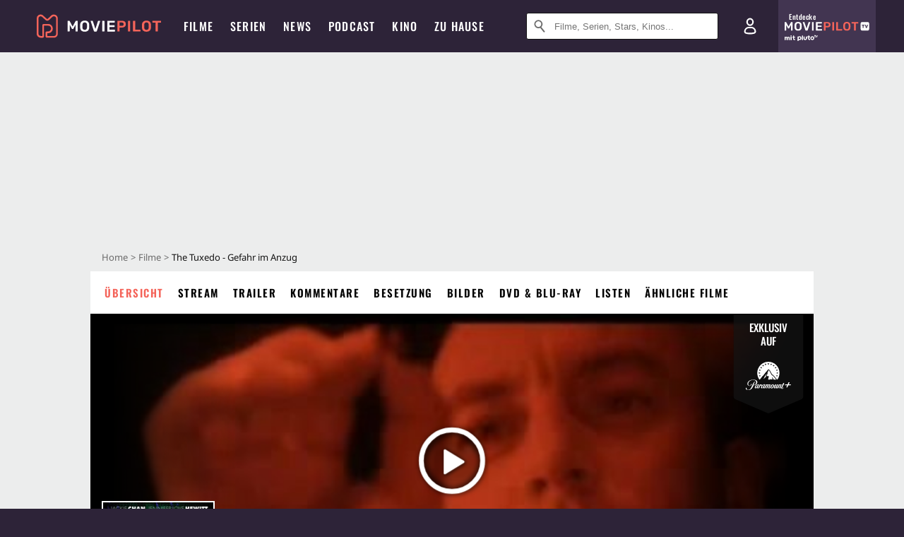

--- FILE ---
content_type: text/html; charset=utf-8
request_url: https://m.moviepilot.de/movies/the-tuxedo-gefahr-im-anzug
body_size: 105396
content:
<!DOCTYPE html><html lang="de" prefix="og: http://ogp.me/ns# fb: http://ogp.me/ns/fb# moviepilotde: http://ogp.me/ns/fb/moviepilotde# article: http://ogp.me/ns/article# video: http://ogp.me/ns/video#"><head><meta charSet="utf-8"/><meta name="viewport" content="width=device-width"/><title>The Tuxedo - Gefahr im Anzug | Film 2002 | Moviepilot</title><meta name="robots" content="noodp,index,follow,max-snippet:-1,max-image-preview:large,max-video-preview:-1"/><meta name="description" content=""/><meta name="keywords" content="The Tuxedo - Gefahr im Anzug Handlung,Film,Infos,Informationen,Übersicht"/><meta property="og:url" content="https://www.moviepilot.de/movies/the-tuxedo-gefahr-im-anzug"/><meta property="og:site_name" content="Moviepilot"/><meta property="og:type" content="video.movie"/><meta property="og:title" content="The Tuxedo - Gefahr im Anzug | Film 2002 | Moviepilot"/><meta property="og:description" content=""/><meta property="og:image" content="https://cdn.moviepilot.de/files/https://s1.dmcdn.net/v/SaNeO1epJY39eYaCJ/x360/fill/1200/627/https%3A%2F%2Fs1.dmcdn.net%2Fv%2FSaNeO1epJY39eYaCJ%2Fx360"/><meta property="og:image:width" content="1200"/><meta property="og:image:height" content="627"/><meta content="de_DE" property="og:locale"/><meta name="twitter:card" content="summary_large_image"/><meta property="twitter:domain" content="moviepilot.de"/><meta property="twitter:url" content="https://www.moviepilot.de/movies/the-tuxedo-gefahr-im-anzug"/><meta name="twitter:title" content="The Tuxedo - Gefahr im Anzug | Film 2002 | Moviepilot"/><meta name="twitter:description" content=""/><meta name="twitter:image" content="https://cdn.moviepilot.de/files/https://s1.dmcdn.net/v/SaNeO1epJY39eYaCJ/x360/fill/1200/627/https%3A%2F%2Fs1.dmcdn.net%2Fv%2FSaNeO1epJY39eYaCJ%2Fx360"/><script>!(function(){var c={"site_route":"movies_page","site_section":"movies","actor":["ritchie_coster","romany_malco","daniel_kash","jennifer_love_hewitt","debi_mazar","jason_isaacs","jackie_chan","peter_stormare","james_brown","mia_cottet","jordan_madley"],"director":["kevin_donovan"],"genre":["martial-arts-film","agentenfilm","klamaukfilm","gaunerkomoedie","superhelden-film",13025],"nationality":["us"],"user_rating":48.8445,"movie_label":"the_tuxedo_-_gefahr_im_anzug","movie_distributors":["united_international_pictures_gmbh"],"linked_entities":{"tags":["spannend","witzig","vereinigte_staaten_von_amerika_usa","agent","geheimagent","verletzung","kampfkunst","geheimdienst","bombe","taxifahrer","taxi","2002","anzug","chauffeur"]},"coming_soon":0,"movie_isshowtime":0,"releasedate":"2002-12-05","press_rating":-1,"dvd_offers":1,"vod_offers":1,"age_restriction":12,"mp_label":["paramountplus","total klassisch"],"sticky_videoplayer":true,"current_url":"https://www.moviepilot.de/movies/the-tuxedo-gefahr-im-anzug"};(window.dataLayer=window.dataLayer||[]).push(c)}())</script><script>!(function(){var c={"entity_type":"Movie","movie_id":2308,"movie_title":"the_tuxedo_-_gefahr_im_anzug","movie_distributor_id":[11461],"entity_tag_id":[9775,9776,960,7219,7225,2992,5720,6184,7025,7257,9067,9749,6814,7271],"vod_providers":["Paramount Plus","Magenta TV","Amazon Video","Maxdome Store","Apple TV"],"movie_status":"svod","movie_genres":"martial-arts-film|agentenfilm|klamaukfilm|gaunerkomoedie|superhelden-film|actionfilm","movie":"2308|the_tuxedo_-_gefahr_im_anzug","movie_distributor_name":["united_international_pictures_gmbh"],"svod_providers":["Paramount Plus"],"site_route":"movies_page"};(window.janDataLayer=window.janDataLayer||[]).push(c)}())</script><meta name="next-head-count" content="23"/><link rel="canonical" href="https://www.moviepilot.de/movies/the-tuxedo-gefahr-im-anzug"/><link rel="preload" href="/fonts/Oswald-Medium.woff2" as="font" type="font/woff2" crossorigin="anonymous"/><link rel="preload" href="/fonts/Oswald-Regular.woff2" as="font" type="font/woff2" crossorigin="anonymous"/><link rel="preload" href="/fonts/Oswald-SemiBold.woff2" as="font" type="font/woff2" crossorigin="anonymous"/><link rel="preload" href="/fonts/NotoSerif-Regular-Subset.woff2" as="font" type="font/woff2" crossorigin="anonymous"/><link rel="preload" href="/fonts/NotoSans-Regular-Subset.woff2" as="font" type="font/woff2" crossorigin="anonymous"/><link href="https://fonts.googleapis.com" rel="preconnect" crossorigin="use-credentials"/><link href="https://fonts.gstatic.com" rel="preconnect" crossorigin="use-credentials"/><link href="https://cdn.moviepilot.de" rel="preconnect" crossorigin="use-credentials"/><link href="https://www.googletagmanager.com" rel="preconnect" crossorigin="use-credentials"/><link href="https://www.google-analytics.com" rel="preconnect" crossorigin="use-credentials"/><link href="https://sdk.privacy-center.org" rel="preconnect" crossorigin="use-credentials"/><link rel="dns-prefetch" href="https://cdn.moviepilot.de"/><link rel="alternate" type="application/rss+xml" title="Aktuelle Film- und Serien-News von moviepilot.de" href="/files/feeds/moviepilot-articles-standard.rss"/><link href="/opensearch-movies-moviepilot-de.xml" rel="search" title="Moviepilot Suche" type="application/opensearchdescription+xml"/><meta content="moviepilot.de" property="og:site_name"/><script>
window.gdprAppliesGlobally=true;(function(){function a(e){if(!window.frames[e]){if(document.body&&document.body.firstChild){var t=document.body;var n=document.createElement("iframe");n.style.display="none";n.name=e;n.title=e;t.insertBefore(n,t.firstChild)}
else{setTimeout(function(){a(e)},5)}}}function e(n,r,o,c,s){function e(e,t,n,a){if(typeof n!=="function"){return}if(!window[r]){window[r]=[]}var i=false;if(s){i=s(e,t,n)}if(!i){window[r].push({command:e,parameter:t,callback:n,version:a})}}e.stub=true;function t(a){if(!window[n]||window[n].stub!==true){return}if(!a.data){return}
var i=typeof a.data==="string";var e;try{e=i?JSON.parse(a.data):a.data}catch(t){return}if(e[o]){var r=e[o];window[n](r.command,r.parameter,function(e,t){var n={};n[c]={returnValue:e,success:t,callId:r.callId};a.source.postMessage(i?JSON.stringify(n):n,"*")},r.version)}}
if(typeof window[n]!=="function"){window[n]=e;if(window.addEventListener){window.addEventListener("message",t,false)}else{window.attachEvent("onmessage",t)}}}e("__tcfapi","__tcfapiBuffer","__tcfapiCall","__tcfapiReturn");a("__tcfapiLocator");(function(e){
var t=document.createElement("script");t.id="spcloader";t.type="text/javascript";t.async=true;t.src="https://sdk.privacy-center.org/"+e+"/loader.js?target="+document.location.hostname;t.charset="utf-8";var n=document.getElementsByTagName("script")[0];n.parentNode.insertBefore(t,n)})("969f779f-570e-47ae-af54-36b8692b345e")})();
</script><link color="#f4645a" href="/safari-pinned-tab.svg?v=NmPkj4lKXE" rel="mask-icon"/><link href="/apple-touch-icon.png?v=NmPkj4lKXE" rel="apple-touch-icon"/><link href="/favicon-16x16.png?v=NmPkj4lKXE" rel="icon" sizes="16x16" type="image/png"/><link href="/favicon-32x32.png?v=NmPkj4lKXE" rel="icon" sizes="32x32" type="image/png"/><link href="/favicon.ico?v=NmPkj4lKXE" rel="shortcut icon"/><link href="/site.webmanifest?v=NmPkj4lKXE" rel="manifest"/><meta content="/mstile-144x144.png?v=NmPkj4lKXE" name="msapplication-TileImage"/><meta content="#2d2338" name="msapplication-TileColor"/><meta content="#2d2338" name="theme-color"/><meta content="Moviepilot" name="apple-mobile-web-app-title"/><meta content="Moviepilot" name="application-name"/><meta property="fb:app_id" content="107783155908908"/><meta property="fb:pages" content="16927090734"/><meta property="fb:pages" content="241977964108"/><meta property="fb:pages" content="133921579487"/><meta property="fb:pages" content="240138996174475"/><meta property="fb:pages" content="213329622185613"/><script>(function(i,r){i['GoogleAnalyticsObject']=r;i[r]=i[r]||function(){(i[r].q=i[r].q||[]).push(arguments)},i[r].l=1*new Date()})(window,'ga');ga("create","UA-1017584-2","auto");ga("set","anonymizeIp",!0);"displayfeatures cleanUrlTracker impressionTracker maxScrollTracker mediaQueryTracker outboundFormTracker outboundLinkTracker pageVisibilityTracker socialWidgetTracker".split(" ").forEach(function(a){ga("require",a)});ga("require","eventTracker",{attributePrefix:"data-ga-",events:["click","auxclick","contextmenu"]});</script><noscript data-n-css=""></noscript><script defer="" nomodule="" src="/_next/static/chunks/polyfills-c67a75d1b6f99dc8.js"></script><script defer="" src="/_next/static/chunks/666.bbf61a73107163bc.js"></script><script defer="" src="/_next/static/chunks/2596.380d630ffd7722ff.js"></script><script defer="" src="/_next/static/chunks/395.322f551936c3648e.js"></script><script defer="" src="/_next/static/chunks/8294-9c8bad61782f79d5.js"></script><script defer="" src="/_next/static/chunks/6607-60bdb56dba4f9491.js"></script><script defer="" src="/_next/static/chunks/8732-b4a0071b2709e514.js"></script><script defer="" src="/_next/static/chunks/5935-d99a09e67920e168.js"></script><script defer="" src="/_next/static/chunks/5152-91143b00bc6433a9.js"></script><script defer="" src="/_next/static/chunks/662-ca2ea3e750ebab36.js"></script><script defer="" src="/_next/static/chunks/6237-3205ff4408597f82.js"></script><script defer="" src="/_next/static/chunks/9854.63014813f0157a0c.js"></script><script defer="" src="/_next/static/chunks/7816.29ff72e59ac4ec15.js"></script><script defer="" src="/_next/static/chunks/3068.6e2b20c78881fcc3.js"></script><script defer="" src="/_next/static/chunks/6889.66f28af2ceefd475.js"></script><script defer="" src="/_next/static/chunks/479.1fc9085816f6047c.js"></script><script defer="" src="/_next/static/chunks/9511.50d6e04f0ff36c12.js"></script><script defer="" src="/_next/static/chunks/6755.bc285d5bcdb9367d.js"></script><script defer="" src="/_next/static/chunks/8946.6c4558fb1d11f7a8.js"></script><script defer="" src="/_next/static/chunks/4367-052436e52f0d6d94.js"></script><script defer="" src="/_next/static/chunks/640.bdb522bcd97889ba.js"></script><script defer="" src="/_next/static/chunks/5680.08357104519089b8.js"></script><script defer="" src="/_next/static/chunks/8658.733c47a17d0611b7.js"></script><script defer="" src="/_next/static/chunks/8463.7ac5e6935fa8cecb.js"></script><script defer="" src="/_next/static/chunks/8292.cc13cdf8b6beae57.js"></script><script defer="" src="/_next/static/chunks/3918.68fba231b6b35c08.js"></script><script defer="" src="/_next/static/chunks/5424-ece14380cd468711.js"></script><script defer="" src="/_next/static/chunks/1178.1892a897ea1170e3.js"></script><script defer="" src="/_next/static/chunks/9487.288d3c9d0339d75c.js"></script><script defer="" src="/_next/static/chunks/2793.7999697779ed228b.js"></script><script defer="" src="/_next/static/chunks/6922.bbd5b9b37dc13468.js"></script><script defer="" src="/_next/static/chunks/8979.859f5d391ab33e1e.js"></script><script defer="" src="/_next/static/chunks/5092.c71baa06f4f30d2b.js"></script><script defer="" src="/_next/static/chunks/5625.c89575485a46c368.js"></script><script defer="" src="/_next/static/chunks/3670.87dcc50263fd9071.js"></script><script defer="" src="/_next/static/chunks/3436.3d588d4a810ea78e.js"></script><script defer="" src="/_next/static/chunks/4087.207796b31105f422.js"></script><script defer="" src="/_next/static/chunks/2610.b78e0e8e3ee3e684.js"></script><script defer="" src="/_next/static/chunks/7961-f4fceea4c3152965.js"></script><script defer="" src="/_next/static/chunks/4643.affb8bad37f4f653.js"></script><script defer="" src="/_next/static/chunks/6904.bb6e38b74c106376.js"></script><script defer="" src="/_next/static/chunks/7648.a3a400e37851eae0.js"></script><script defer="" src="/_next/static/chunks/1365.331a4a50d7d34be2.js"></script><script defer="" src="/_next/static/chunks/2086.8b0f6dac594a22af.js"></script><script defer="" src="/_next/static/chunks/3277.23e43189ee42f00e.js"></script><script defer="" src="/_next/static/chunks/725.ba7e21edc60f69ab.js"></script><script defer="" src="/_next/static/chunks/6171-24fd9a13ae7114eb.js"></script><script defer="" src="/_next/static/chunks/6712-3ecd0372adcf9e1b.js"></script><script defer="" src="/_next/static/chunks/5896-42951fdc23a5917b.js"></script><script defer="" src="/_next/static/chunks/9457-a2b1d4e75f29542c.js"></script><script defer="" src="/_next/static/chunks/1279.d4878e70d22b58ea.js"></script><script defer="" src="/_next/static/chunks/4231.c4c1c53514fe1e67.js"></script><script defer="" src="/_next/static/chunks/9654.c4e58447e16a512b.js"></script><script defer="" src="/_next/static/chunks/6859.983d04665c854f11.js"></script><script defer="" src="/_next/static/chunks/3438.2f35bcf141b97359.js"></script><script defer="" src="/_next/static/chunks/1052.e0b44e3f4aa6d010.js"></script><script defer="" src="/_next/static/chunks/7104.369fcacf17b82003.js"></script><script defer="" src="/_next/static/chunks/8898.4a44f1130af729b0.js"></script><script defer="" src="/_next/static/chunks/322.08fe41a7cb0f2f87.js"></script><script defer="" src="/_next/static/chunks/6762.7cf12681ffc9aa64.js"></script><script defer="" src="/_next/static/chunks/3312.e51c02e557517162.js"></script><script defer="" src="/_next/static/chunks/6141.2cf2883c11988376.js"></script><script src="/_next/static/chunks/webpack-ab25b9d109fd77e4.js" defer=""></script><script src="/_next/static/chunks/framework-09f3afa64952aba4.js" defer=""></script><script src="/_next/static/chunks/main-dea38c77f5e80d71.js" defer=""></script><script src="/_next/static/chunks/pages/_app-0efcb6fe6ad9e837.js" defer=""></script><script src="/_next/static/chunks/7681-2254739d4dd802bb.js" defer=""></script><script src="/_next/static/chunks/2626-1bf12e88fe9846ed.js" defer=""></script><script src="/_next/static/chunks/9714-414acad0332c7aa3.js" defer=""></script><script src="/_next/static/chunks/pages/movies/show-84e29d1ddc3da28d.js" defer=""></script><script src="/_next/static/b22b72eaea63840ccb757187969fe4370492f561/_buildManifest.js" defer=""></script><script src="/_next/static/b22b72eaea63840ccb757187969fe4370492f561/_ssgManifest.js" defer=""></script><style data-styled="" data-styled-version="5.3.10">@font-face{font-family:"Noto Sans Subset";src:url("/fonts/NotoSans-Regular-Subset.woff2") format("woff2"), url("/fonts/NotoSans-Regular.woff") format("woff"), url("/fonts/NotoSans-Regular.ttf") format("truetype");font-display:block;}/*!sc*/
@font-face{font-family:"Noto Serif Subset";src:url("/fonts/NotoSerif-Regular-Subset.woff2") format("woff2"), url("/fonts/NotoSerif-Regular.woff") format("woff"), url("/fonts/NotoSerif-Regular.ttf") format('truetype');font-display:block;}/*!sc*/
@font-face{font-family:"Noto Serif Subset";font-style:italic;src:url("/fonts/NotoSerif-Italic-Subset.woff2") format("woff2"), url("/fonts/NotoSerif-Italic.woff") format("woff"), url("/fonts/NotoSerif-Italic.ttf") format("truetype");font-display:block;}/*!sc*/
@font-face{font-family:"Oswald";font-weight:normal;src:local("Oswald Regular"),local("Oswald-Regular"), url("/fonts/Oswald-Regular.woff2") format("woff2"), url("/fonts/Oswald-Regular.woff") format("woff"), url("/fonts/Oswald-Regular.ttf") format("truetype");font-display:block;}/*!sc*/
@font-face{font-family:"Oswald";font-weight:500;src:local("Oswald Medium"),local("Oswald-Medium"), url("/fonts/Oswald-Medium.woff2") format("woff2"), url("/fonts/Oswald-Medium.woff") format("woff"), url("/fonts/Oswald-Medium.ttf") format("truetype");font-display:block;}/*!sc*/
@font-face{font-family:"Oswald";font-weight:600;src:local("Oswald SemiBold"),local("Oswald-SemiBold"), url("/fonts/Oswald-SemiBold.woff2") format("woff2"), url("/fonts/Oswald-SemiBold.woff") format("woff"), url("/fonts/Oswald-SemiBold.ttf") format("truetype");font-display:block;}/*!sc*/
@font-face{font-family:"MontserratBold";src:url("/fonts/Montserrat-Bold.woff2") format("woff2"), url("/fonts/Montserrat-Bold.woff") format("woff"), url("/fonts/Montserrat-Bold.ttf") format("truetype");font-display:block;}/*!sc*/
@font-face{font-family:"Noto Sans";src:local("NotoSans Regular"),local("NotoSans-Regular"), url("/fonts/NotoSans-Regular.woff2") format("woff2"), url("/fonts/NotoSans-Regular.woff") format("woff"), url("/fonts/NotoSans-Regular.ttf") format("truetype");font-display:block;}/*!sc*/
@font-face{font-family:"Noto Serif";src:local("NotoSerif Regular"),local("NotoSerif-Regular"), url("/fonts/NotoSerif-Regular.woff2") format("woff2"), url("/fonts/NotoSerif-Regular.woff") format("woff"), url("/fonts/NotoSerif-Regular.ttf") format('truetype');font-display:block;}/*!sc*/
@font-face{font-family:"Noto Serif";font-style:italic;src:local("NotoSerif Italic"),local("NotoSerif-Italic"), url("/fonts/NotoSerif-Italic.woff2") format("woff2"), url("/fonts/NotoSerif-Italic.woff") format("woff"), url("/fonts/NotoSerif-Italic.ttf") format("truetype");font-display:block;}/*!sc*/
html{box-sizing:border-box;background:#2d2338;line-height:1.15;-webkit-text-size-adjust:100%;}/*!sc*/
*,*::before,*::after{box-sizing:inherit;}/*!sc*/
button,[type='button'],[type='reset'],[type='submit']{-webkit-appearance:button;}/*!sc*/
body{font-family:"Noto Serif","Noto Serif Subset",serif;-webkit-letter-spacing:normal;-moz-letter-spacing:normal;-ms-letter-spacing:normal;letter-spacing:normal;margin:0;padding:50px 0 0;background:#eceded;font-size:16px;-moz-osx-font-smoothing:grayscale;-webkit-font-smoothing:antialiased;line-height:1.7;text-rendering:optimizeLegibility;}/*!sc*/
@media (min-width:1024px){body{padding:74px 0 0;}}/*!sc*/
body,a{color:#141414;}/*!sc*/
#nprogress{pointer-events:none;}/*!sc*/
#nprogress .bar{position:fixed;z-index:9999;top:0;left:0;width:100%;height:2px;background:#f4645a;}/*!sc*/
#nprogress .peg{display:block;position:absolute;right:0px;width:100px;height:100%;-webkit-transform:rotate(3deg) translate(0px,-4px);-ms-transform:rotate(3deg) translate(0px,-4px);transform:rotate(3deg) translate(0px,-4px);opacity:1;box-shadow:0 0 10px #f4645a,0 0 5px #f4645a;}/*!sc*/
#__next{overflow-x:hidden;overflow-x:clip;}/*!sc*/
data-styled.g1[id="sc-global-yqkQv1"]{content:"sc-global-yqkQv1,"}/*!sc*/
.cHQTIw{position:absolute;z-index:16;left:50px;width:calc(100vw - 100px);padding:6px 0px;background-color:#2d2338;}/*!sc*/
@media (min-width:1024px){.cHQTIw{left:0;opacity:1;z-index:15;position:relative;padding:18px 0;width:100%;}}/*!sc*/
data-styled.g3[id="sc-8cfa6b1f-0"]{content:"cHQTIw,"}/*!sc*/
.bEvIHW{display:-webkit-box;display:-webkit-flex;display:-ms-flexbox;display:flex;position:absolute;-webkit-align-items:center;-webkit-box-align:center;-ms-flex-align:center;align-items:center;-webkit-box-pack:center;-webkit-justify-content:center;-ms-flex-pack:center;justify-content:center;width:38px;height:38px;}/*!sc*/
@media (max-width:1023px){.bEvIHW{top:0;width:48px;height:50px;}}/*!sc*/
data-styled.g4[id="sc-8cfa6b1f-1"]{content:"bEvIHW,"}/*!sc*/
.eNmFog{position:absolute;z-index:10;width:100%;height:100%;padding:0;border:0;opacity:0;cursor:pointer;}/*!sc*/
data-styled.g5[id="sc-8cfa6b1f-2"]{content:"eNmFog,"}/*!sc*/
.eFFQZV{width:100%;height:38px;padding-right:35px;padding-left:39px;border:1px solid;border-radius:3px;color:#141414;font-size:16px;line-height:18px;}/*!sc*/
@media (min-width:1024px){.eFFQZV{font-size:13px;}}/*!sc*/
.eFFQZV::-ms-clear{display:none;}/*!sc*/
.eFFQZV:focus{outline:none;}/*!sc*/
.eFFQZV:focus{outline:none;}/*!sc*/
.eFFQZV:focus{outline:none;}/*!sc*/
.eFFQZV:focus{outline:none;}/*!sc*/
@media (max-width:1023px){.eFFQZV{padding-left:48px;padding-right:48px;}.eFFQZV::-webkit-input-placeholder{font-size:12px;}.eFFQZV::-moz-placeholder{font-size:12px;}.eFFQZV:-ms-input-placeholder{font-size:12px;}.eFFQZV::placeholder{font-size:12px;}}/*!sc*/
data-styled.g6[id="sc-8cfa6b1f-3"]{content:"eFFQZV,"}/*!sc*/
.fbuElY{width:auto;margin:0;padding:0;overflow:visible;border:0;background:transparent;color:inherit;font:inherit;-webkit-font-smoothing:inherit;-moz-osx-font-smoothing:inherit;-webkit-appearance:none;-moz-appearance:none;appearance:none;line-height:normal;display:-webkit-box;display:-webkit-flex;display:-ms-flexbox;display:flex;visibility:hidden;position:absolute;right:0;-webkit-align-items:center;-webkit-box-align:center;-ms-flex-align:center;align-items:center;-webkit-box-pack:center;-webkit-justify-content:center;-ms-flex-pack:center;justify-content:center;width:38px;height:38px;opacity:0;cursor:pointer;}/*!sc*/
.fbuElY::-moz-focus-inner{padding:0;border:0;}/*!sc*/
@media (max-width:1023px){.fbuElY{top:0;width:48px;height:50px;}}/*!sc*/
data-styled.g7[id="sc-8cfa6b1f-4"]{content:"fbuElY,"}/*!sc*/
@media (min-width:1024px){.dHlUHl{width:20px;height:20px;}}/*!sc*/
data-styled.g9[id="sc-8cfa6b1f-6"]{content:"dHlUHl,"}/*!sc*/
@media (min-width:1024px){.eJtMwM{width:20px;height:20px;}}/*!sc*/
data-styled.g10[id="sc-8cfa6b1f-7"]{content:"eJtMwM,"}/*!sc*/
.dUuLMc{position:absolute;}/*!sc*/
data-styled.g11[id="sc-8feeca8c-0"]{content:"dUuLMc,"}/*!sc*/
.bBfgfv{padding:22px 0 12px;background:#eceded;text-align:center;position:relative;}/*!sc*/
.bBfgfv:before{font-family:"Noto Sans","Noto Sans Subset",sans-serif;font-weight:400;-webkit-letter-spacing:normal;-moz-letter-spacing:normal;-ms-letter-spacing:normal;letter-spacing:normal;content:'Nach dieser Anzeige geht es weiter:';position:absolute;top:0;right:0;left:0;color:#6b6b6b;font-size:10px;line-height:22px;text-align:center;white-space:nowrap;}/*!sc*/
@media (min-width:1024px){.bBfgfv{padding:0;background-color:transparent;}.bBfgfv:before{display:none;}}/*!sc*/
data-styled.g12[id="sc-8feeca8c-1"]{content:"bBfgfv,"}/*!sc*/
.bGfhtU{padding:22px 0 12px;background:#eceded;text-align:center;position:relative;}/*!sc*/
.bGfhtU:before{font-family:"Noto Sans","Noto Sans Subset",sans-serif;font-weight:400;-webkit-letter-spacing:normal;-moz-letter-spacing:normal;-ms-letter-spacing:normal;letter-spacing:normal;content:'Nach dieser Anzeige geht es weiter:';position:absolute;top:0;right:0;left:0;color:#6b6b6b;font-size:10px;line-height:22px;text-align:center;white-space:nowrap;}/*!sc*/
@media (min-width:1024px){.bGfhtU{padding:0;background-color:transparent;}.bGfhtU:before{display:none;}}/*!sc*/
data-styled.g13[id="sc-8feeca8c-2"]{content:"bGfhtU,"}/*!sc*/
.dLWpA-d{padding:22px 0 12px;background:#eceded;text-align:center;position:relative;}/*!sc*/
.dLWpA-d:before{font-family:"Noto Sans","Noto Sans Subset",sans-serif;font-weight:400;-webkit-letter-spacing:normal;-moz-letter-spacing:normal;-ms-letter-spacing:normal;letter-spacing:normal;content:'Nach dieser Anzeige geht es weiter:';position:absolute;top:0;right:0;left:0;color:#6b6b6b;font-size:10px;line-height:22px;text-align:center;white-space:nowrap;}/*!sc*/
@media (min-width:1024px){.dLWpA-d{padding:0;background-color:transparent;}.dLWpA-d:before{display:none;}}/*!sc*/
.kgpTPX{text-align:center;position:relative;}/*!sc*/
data-styled.g14[id="sc-8feeca8c-3"]{content:"dLWpA-d,kgpTPX,"}/*!sc*/
.SCeqE{position:relative;width:100%;min-height:250px;padding:10px 0;text-align:center;}/*!sc*/
@media (max-width:767px){.SCeqE{min-height:100px;}}/*!sc*/
data-styled.g15[id="sc-8feeca8c-4"]{content:"SCeqE,"}/*!sc*/
.jCMerz{position:absolute;z-index:6;left:calc(50% + 524px);width:100%;}/*!sc*/
data-styled.g17[id="sc-8feeca8c-6"]{content:"jCMerz,"}/*!sc*/
.bXfhdS{display:-webkit-box;display:-webkit-flex;display:-ms-flexbox;display:flex;-webkit-align-items:center;-webkit-box-align:center;-ms-flex-align:center;align-items:center;-webkit-box-pack:center;-webkit-justify-content:center;-ms-flex-pack:center;justify-content:center;height:100%;background-color:#423551;-webkit-text-decoration:none;text-decoration:none;}/*!sc*/
.fQGmFB{display:-webkit-box;display:-webkit-flex;display:-ms-flexbox;display:flex;-webkit-align-items:center;-webkit-box-align:center;-ms-flex-align:center;align-items:center;-webkit-box-pack:center;-webkit-justify-content:center;-ms-flex-pack:center;justify-content:center;height:100%;background-color:#423551;-webkit-text-decoration:none;text-decoration:none;}/*!sc*/
@media (max-width:1023px){.fQGmFB{display:none;}}/*!sc*/
data-styled.g21[id="sc-705b359f-0"]{content:"bXfhdS,fQGmFB,"}/*!sc*/
.bMnFdx{display:-webkit-box;display:-webkit-flex;display:-ms-flexbox;display:flex;-webkit-align-items:center;-webkit-box-align:center;-ms-flex-align:center;align-items:center;-webkit-box-pack:center;-webkit-justify-content:center;-ms-flex-pack:center;justify-content:center;height:42px;-webkit-text-decoration:none;text-decoration:none;gap:5px;}/*!sc*/
data-styled.g22[id="sc-705b359f-1"]{content:"bMnFdx,"}/*!sc*/
.bgDUZN{display:-webkit-box;display:-webkit-flex;display:-ms-flexbox;display:flex;-webkit-flex-direction:column;-ms-flex-direction:column;flex-direction:column;-webkit-box-pack:justify;-webkit-justify-content:space-between;-ms-flex-pack:justify;justify-content:space-between;height:100%;gap:3px;}/*!sc*/
data-styled.g23[id="sc-705b359f-2"]{content:"bgDUZN,"}/*!sc*/
.daWuRC{font-family:Oswald,sans-serif;font-stretch:normal;font-weight:500;-webkit-letter-spacing:0.05em;-moz-letter-spacing:0.05em;-ms-letter-spacing:0.05em;letter-spacing:0.05em;padding-left:15px;color:white;font-size:10px;font-style:normal;line-height:normal;}/*!sc*/
data-styled.g24[id="sc-705b359f-3"]{content:"daWuRC,"}/*!sc*/
.bXdySr{-webkit-transition:stroke-dashoffset .4s;transition:stroke-dashoffset .4s;stroke-width:5.5;stroke-linecap:round;stroke:#fff;fill:none;}/*!sc*/
data-styled.g25[id="sc-f6c76fde-0"]{content:"bXdySr,"}/*!sc*/
.iGIQtA{stroke-dasharray:40 160;}/*!sc*/
data-styled.g26[id="sc-f6c76fde-1"]{content:"iGIQtA,"}/*!sc*/
.eqIQVP{-webkit-transform-origin:50%;-ms-transform-origin:50%;transform-origin:50%;-webkit-transition:-webkit-transform .4s;-webkit-transition:transform .4s;transition:transform .4s;stroke-dasharray:40 142;}/*!sc*/
data-styled.g27[id="sc-f6c76fde-2"]{content:"eqIQVP,"}/*!sc*/
.cRQRUm{-webkit-transform-origin:50%;-ms-transform-origin:50%;transform-origin:50%;stroke-dasharray:40 85;}/*!sc*/
data-styled.g28[id="sc-f6c76fde-3"]{content:"cRQRUm,"}/*!sc*/
.fLJae{-webkit-transition:-webkit-transform .4s;-webkit-transition:transform .4s;transition:transform .4s;cursor:pointer;-webkit-user-select:none;-moz-user-select:none;-ms-user-select:none;user-select:none;-webkit-tap-highlight-color:transparent;}/*!sc*/
data-styled.g29[id="sc-f6c76fde-4"]{content:"fLJae,"}/*!sc*/
.rhFKM{width:50px;height:50px;}/*!sc*/
data-styled.g30[id="sc-d4d9e395-0"]{content:"rhFKM,"}/*!sc*/
.cmhlFc{position:fixed;top:50px;left:-100vw;width:100%;-webkit-transition:opacity .15s ease-in-out;transition:opacity .15s ease-in-out;opacity:0;}/*!sc*/
data-styled.g31[id="sc-d4d9e395-1"]{content:"cmhlFc,"}/*!sc*/
.idKuMM{margin:0;padding:0;list-style-type:none;display:-webkit-box;display:-webkit-flex;display:-ms-flexbox;display:flex;-webkit-flex-direction:column;-ms-flex-direction:column;flex-direction:column;max-height:calc(100vh - 120px);padding:13.5px 36px 80px;overflow:auto;background:#fff;-webkit-overflow-scrolling:touch;}/*!sc*/
@media (min-width:768px){.idKuMM{-webkit-flex-direction:row;-ms-flex-direction:row;flex-direction:row;-webkit-flex-wrap:wrap;-ms-flex-wrap:wrap;flex-wrap:wrap;box-shadow:0 0 3px 0 rgba(20,20,20,.3);}}/*!sc*/
data-styled.g32[id="sc-d4d9e395-2"]{content:"idKuMM,"}/*!sc*/
.WcVJP{position:fixed;top:43px;border-width:0 7px 7px 7px;border-style:solid;border-color:transparent transparent #fff transparent;right:18px;-webkit-transition:opacity .15s;transition:opacity .15s;will-change:opacity;opacity:0;}/*!sc*/
data-styled.g33[id="sc-d4d9e395-3"]{content:"WcVJP,"}/*!sc*/
.dBAOhG{font-family:Oswald,sans-serif;font-stretch:normal;font-weight:500;-webkit-letter-spacing:0.075em;-moz-letter-spacing:0.075em;-ms-letter-spacing:0.075em;letter-spacing:0.075em;display:inline-block;padding:10.5px 0;color:#f4645a;font-size:16px;line-height:22px;-webkit-text-decoration:none;text-decoration:none;text-transform:uppercase;}/*!sc*/
data-styled.g34[id="sc-d4d9e395-4"]{content:"dBAOhG,"}/*!sc*/
.bGXsw{margin:0;padding:0;list-style-type:none;display:-webkit-box;display:-webkit-flex;display:-ms-flexbox;display:flex;-webkit-flex-wrap:wrap;-ms-flex-wrap:wrap;flex-wrap:wrap;}/*!sc*/
data-styled.g35[id="sc-d4d9e395-5"]{content:"bGXsw,"}/*!sc*/
.ixubqG{-webkit-flex:0 0 50%;-ms-flex:0 0 50%;flex:0 0 50%;width:50%;display:block;}/*!sc*/
data-styled.g36[id="sc-d4d9e395-6"]{content:"ixubqG,"}/*!sc*/
.cZVdXQ{font-family:"Noto Sans","Noto Sans Subset",sans-serif;font-weight:400;-webkit-letter-spacing:normal;-moz-letter-spacing:normal;-ms-letter-spacing:normal;letter-spacing:normal;display:inline-block;padding:7.5px 0;color:#141414;font-size:15px;line-height:21px;-webkit-text-decoration:none;text-decoration:none;}/*!sc*/
data-styled.g37[id="sc-d4d9e395-7"]{content:"cZVdXQ,"}/*!sc*/
.iwnVIM{width:100%;padding-bottom:6px;display:block;}/*!sc*/
@media (min-width:768px){.iwnVIM{width:50%;}}/*!sc*/
data-styled.g38[id="sc-d4d9e395-8"]{content:"iwnVIM,"}/*!sc*/
.cjMGIV{position:fixed;bottom:0;left:-100vw;width:100vw;height:70px;-webkit-transition:opacity .15s ease-in-out;transition:opacity .15s ease-in-out;opacity:0;box-shadow:0 0 10px 1px rgba(20,20,20,.5);}/*!sc*/
data-styled.g39[id="sc-d4d9e395-9"]{content:"cjMGIV,"}/*!sc*/
.dMlNpS{position:absolute;width:0;height:0;opacity:0;}/*!sc*/
.dMlNpS:checked + label .sc-f6c76fde-1{stroke-dashoffset:-64;}/*!sc*/
.dMlNpS:checked + label .sc-f6c76fde-2{-webkit-transform:rotate(90deg);-ms-transform:rotate(90deg);transform:rotate(90deg);}/*!sc*/
.dMlNpS:checked + label .sc-f6c76fde-3{stroke-dashoffset:-64;}/*!sc*/
.dMlNpS:checked + label .sc-f6c76fde-4{-webkit-transform:rotate(45deg);-ms-transform:rotate(45deg);transform:rotate(45deg);}/*!sc*/
.dMlNpS:checked ~ .sc-d4d9e395-1{left:0;opacity:1;}/*!sc*/
.dMlNpS:checked ~ .sc-d4d9e395-1 .sc-d4d9e395-3{opacity:1;}/*!sc*/
.dMlNpS:checked ~ .sc-d4d9e395-1 .sc-d4d9e395-9{left:0;opacity:1;}/*!sc*/
data-styled.g41[id="sc-d4d9e395-11"]{content:"dMlNpS,"}/*!sc*/
.fcMmpJ{display:-webkit-box;display:-webkit-flex;display:-ms-flexbox;display:flex;-webkit-box-pack:center;-webkit-justify-content:center;-ms-flex-pack:center;justify-content:center;}/*!sc*/
data-styled.g42[id="sc-9442cb32-0"]{content:"fcMmpJ,"}/*!sc*/
.hWEClT{width:auto;margin:0;padding:0;overflow:visible;border:0;background:transparent;color:inherit;font:inherit;-webkit-font-smoothing:inherit;-moz-osx-font-smoothing:inherit;-webkit-appearance:none;-moz-appearance:none;appearance:none;line-height:normal;font-family:Oswald,sans-serif;font-stretch:normal;font-weight:600;-webkit-letter-spacing:0.06em;-moz-letter-spacing:0.06em;-ms-letter-spacing:0.06em;letter-spacing:0.06em;display:inline-block;padding:10px 15px;-webkit-transition-property:border-color,background-color,color;transition-property:border-color,background-color,color;-webkit-transition-duration:.1s;transition-duration:.1s;outline:0;color:#141414;font-size:15px;line-height:1.67;text-align:center;-webkit-text-decoration:none;text-decoration:none;text-transform:uppercase;cursor:pointer;position:relative;}/*!sc*/
.hWEClT::-moz-focus-inner{padding:0;border:0;}/*!sc*/
.hWEClT:hover{color:#f4645a;}/*!sc*/
@media (max-width:1023px){.hWEClT:hover{color:inherit;}}/*!sc*/
data-styled.g45[id="sc-9442cb32-3"]{content:"hWEClT,"}/*!sc*/
.hOWkqM{display:none;position:relative;-webkit-box-flex:1;-webkit-flex-grow:1;-ms-flex-positive:1;flex-grow:1;line-height:0;}/*!sc*/
@media (max-width:1023px){.hOWkqM{position:absolute;left:0;}}/*!sc*/
@media (min-width:1024px){.hOWkqM{display:block;padding:0 20px;}}/*!sc*/
data-styled.g48[id="sc-7b426965-0"]{content:"hOWkqM,"}/*!sc*/
.dyIrkc{z-index:15;background-color:#2d2338;}/*!sc*/
data-styled.g49[id="sc-7b426965-1"]{content:"dyIrkc,"}/*!sc*/
.ksztDv{position:relative;z-index:10;top:0;right:0;width:50px;height:50px;-webkit-transition:opacity 0.2s ease-in-out;transition:opacity 0.2s ease-in-out;border:0;opacity:1;background-color:transparent;cursor:pointer;}/*!sc*/
@media (min-width:1024px){.ksztDv{display:none;}}/*!sc*/
.ksztDv:focus{outline:0;}/*!sc*/
.ksztDv svg{position:absolute;top:50%;left:50%;-webkit-transform:translate(-50%,-50%);-ms-transform:translate(-50%,-50%);transform:translate(-50%,-50%);}/*!sc*/
data-styled.g50[id="sc-7b426965-2"]{content:"ksztDv,"}/*!sc*/
.dYYnSi{display:none;}/*!sc*/
data-styled.g52[id="sc-7b426965-4"]{content:"dYYnSi,"}/*!sc*/
.iYvIhN{position:absolute;width:0;height:0;opacity:0;}/*!sc*/
.iYvIhN:checked + label{position:absolute;left:0;width:100vw;}/*!sc*/
.iYvIhN:checked + label .sc-7b426965-3{display:none;}/*!sc*/
.iYvIhN:checked + label .sc-7b426965-4{display:block;}/*!sc*/
.iYvIhN:checked ~ .sc-7b426965-0{display:inline-block;}/*!sc*/
data-styled.g53[id="sc-7b426965-5"]{content:"iYvIhN,"}/*!sc*/
.heTkph{margin:0;padding:0;list-style-type:none;display:-webkit-inline-box;display:-webkit-inline-flex;display:-ms-inline-flexbox;display:inline-flex;height:100%;}/*!sc*/
data-styled.g54[id="sc-2ae86d06-0"]{content:"heTkph,"}/*!sc*/
.cEGtxK{margin:0;padding:0;list-style-type:none;display:none;position:absolute;min-width:230px;padding:36px 0;background:#fff;box-shadow:0 0 3px 0 rgba(20,20,20,.3);}/*!sc*/
data-styled.g55[id="sc-2ae86d06-1"]{content:"cEGtxK,"}/*!sc*/
.cblKSy{display:none;position:absolute;bottom:0;left:50%;-webkit-transform:translateX(-50%);-ms-transform:translateX(-50%);transform:translateX(-50%);border-width:0 7px 7px 7px;border-style:solid;border-color:transparent transparent #fff transparent;}/*!sc*/
data-styled.g56[id="sc-2ae86d06-2"]{content:"cblKSy,"}/*!sc*/
.iwjGZH{font-family:Oswald,sans-serif;font-stretch:normal;font-weight:500;-webkit-letter-spacing:0.075em;-moz-letter-spacing:0.075em;-ms-letter-spacing:0.075em;letter-spacing:0.075em;-webkit-transition:color .1s ease-in;transition:color .1s ease-in;display:-webkit-box;display:-webkit-flex;display:-ms-flexbox;display:flex;-webkit-align-items:center;-webkit-box-align:center;-ms-flex-align:center;align-items:center;height:100%;padding:0 12px;color:#fff;font-size:16px;-webkit-text-decoration:none;text-decoration:none;text-transform:uppercase;white-space:nowrap;}/*!sc*/
.iwjGZH:hover{-webkit-text-decoration:none;text-decoration:none;}/*!sc*/
data-styled.g57[id="sc-2ae86d06-3"]{content:"iwjGZH,"}/*!sc*/
.iSjLGS{display:block;position:relative;height:100%;}/*!sc*/
.iSjLGS:hover .sc-2ae86d06-1,.iSjLGS:hover .sc-2ae86d06-2{display:block;}/*!sc*/
.iSjLGS:hover .sc-2ae86d06-3{color:#f4645a;}/*!sc*/
.dsJeCh{display:block;position:relative;height:100%;}/*!sc*/
.dsJeCh:hover .sc-2ae86d06-1,.dsJeCh:hover .sc-2ae86d06-2{display:block;}/*!sc*/
.dsJeCh:hover .sc-2ae86d06-3{color:#f4645a;}/*!sc*/
@media (min-width:1024px){@media (max-width:1200px){.dsJeCh{display:none;}}}/*!sc*/
data-styled.g58[id="sc-2ae86d06-4"]{content:"iSjLGS,dsJeCh,"}/*!sc*/
.eyKnR{display:block;}/*!sc*/
data-styled.g59[id="sc-2ae86d06-5"]{content:"eyKnR,"}/*!sc*/
.tztSc{font-family:"Noto Sans","Noto Sans Subset",sans-serif;font-weight:400;-webkit-letter-spacing:normal;-moz-letter-spacing:normal;-ms-letter-spacing:normal;letter-spacing:normal;-webkit-transition:color .1s ease-in;transition:color .1s ease-in;display:block;padding:9px 36px;color:#141414;font-size:15px;line-height:1.6;-webkit-text-decoration:none;text-decoration:none;white-space:nowrap;}/*!sc*/
.tztSc:hover{color:#f4645a;-webkit-text-decoration:none;text-decoration:none;}/*!sc*/
data-styled.g60[id="sc-2ae86d06-6"]{content:"tztSc,"}/*!sc*/
.zVSlf{position:fixed;z-index:9003;top:0;left:0;width:100%;height:50px;background:#2d2338;}/*!sc*/
@media (min-width:1024px){.zVSlf{height:74px;}}/*!sc*/
data-styled.g61[id="sc-943614-0"]{content:"zVSlf,"}/*!sc*/
.kNsJod{z-index:10;}/*!sc*/
@media (min-width:1024px){.kNsJod{display:none;}}/*!sc*/
data-styled.g62[id="sc-943614-1"]{content:"kNsJod,"}/*!sc*/
@media (max-width:1023px){.hKRDHW.hKRDHW{display:none;}}/*!sc*/
data-styled.g63[id="sc-943614-2"]{content:"hKRDHW,"}/*!sc*/
.coNOyW{display:-webkit-box;display:-webkit-flex;display:-ms-flexbox;display:flex;}/*!sc*/
@media (max-width:1023px){.coNOyW{padding-left:15px;}}/*!sc*/
@media (min-width:1024px){.coNOyW{max-width:1200px;width:100%;margin:0 auto;padding:0 0 0 12px;-webkit-align-items:center;-webkit-box-align:center;-ms-flex-align:center;align-items:center;height:100%;-webkit-box-pack:justify;-webkit-justify-content:space-between;-ms-flex-pack:justify;justify-content:space-between;}}/*!sc*/
data-styled.g64[id="sc-943614-3"]{content:"coNOyW,"}/*!sc*/
.bQzuKv{display:inline-block;width:134px;height:26px;}/*!sc*/
@media (min-width:1024px){.bQzuKv{width:176px;height:34px;}}/*!sc*/
data-styled.g65[id="sc-943614-4"]{content:"bQzuKv,"}/*!sc*/
.dUoLiD{z-index:10;line-height:0;}/*!sc*/
@media (max-width:1023px){.dUoLiD{-webkit-align-self:center;-ms-flex-item-align:center;align-self:center;}}/*!sc*/
@media (min-width:1024px){.dUoLiD{position:absolute;top:50%;left:50%;-webkit-transform:translate(-50%,-50%);-ms-transform:translate(-50%,-50%);transform:translate(-50%,-50%);position:static;-webkit-transform:none;-ms-transform:none;transform:none;margin-right:20px;}}/*!sc*/
data-styled.g66[id="sc-943614-5"]{content:"dUoLiD,"}/*!sc*/
.erUoiN{-webkit-flex:1 1 0px;-ms-flex:1 1 0px;flex:1 1 0px;}/*!sc*/
data-styled.g67[id="sc-943614-6"]{content:"erUoiN,"}/*!sc*/
.gLMMrh{width:50px;height:50px;}/*!sc*/
data-styled.g68[id="sc-943614-7"]{content:"gLMMrh,"}/*!sc*/
.iSryLK{width:inherit;min-width:1px;height:inherit;min-height:1px;}/*!sc*/
data-styled.g70[id="sc-71fcb2c0-0"]{content:"iSryLK,"}/*!sc*/
.fjqTUQ{position:relative;height:0;overflow:hidden;background-color:#eceded;padding-bottom:66.205%;}/*!sc*/
.itPJpB{position:relative;height:0;overflow:hidden;background-color:#eceded;padding-bottom:151.25%;}/*!sc*/
.iDJdmN{position:relative;height:0;overflow:hidden;background-color:#eceded;padding-bottom:48%;}/*!sc*/
.eprnFY{position:relative;height:0;overflow:hidden;background-color:#eceded;padding-bottom:143.287%;}/*!sc*/
data-styled.g72[id="sc-aff9e536-0"]{content:"fjqTUQ,itPJpB,iDJdmN,eprnFY,"}/*!sc*/
.dgpwOn{position:absolute;top:0;left:0;width:100%;height:100%;object-fit:cover;}/*!sc*/
data-styled.g73[id="sc-aff9e536-1"]{content:"dgpwOn,"}/*!sc*/
.jcXSUj{display:block;position:relative;z-index:0;overflow:hidden;margin-right:-16px;margin-left:-16px;}/*!sc*/
data-styled.g95[id="sc-91d07d59-0"]{content:"jcXSUj,"}/*!sc*/
.fMBmqX{z-index:0;margin-bottom:-20px;overflow:hidden;}/*!sc*/
.fMBmqX:after{content:'';display:block;position:absolute;top:0;right:0;width:100px;height:100%;-webkit-transition:opacity .4s;transition:opacity .4s;opacity:0;background:linear-gradient(to right,rgba(255,255,255,0),#fff);pointer-events:none;}/*!sc*/
data-styled.g96[id="sc-91d07d59-1"]{content:"fMBmqX,"}/*!sc*/
.bsKzYO{display:-webkit-box;display:-webkit-flex;display:-ms-flexbox;display:flex;position:relative;z-index:0;max-width:100%;padding-bottom:20px;overflow-x:auto;overflow-y:hidden;-webkit-overflow-scrolling:touch;will-change:scroll-position;}/*!sc*/
.bsKzYO:before,.bsKzYO:after{content:'';display:block;-webkit-flex:0 0 16px;-ms-flex:0 0 16px;flex:0 0 16px;height:100%;min-height:1px;}/*!sc*/
.ijJRGL{display:-webkit-box;display:-webkit-flex;display:-ms-flexbox;display:flex;position:relative;z-index:0;max-width:100%;padding-bottom:20px;overflow-x:auto;overflow-y:hidden;-webkit-overflow-scrolling:touch;will-change:scroll-position;margin:0 auto;}/*!sc*/
.ijJRGL:before,.ijJRGL:after{content:'';display:block;-webkit-flex:0 0 16px;-ms-flex:0 0 16px;flex:0 0 16px;height:100%;min-height:1px;}/*!sc*/
.ijJRGL:before,.ijJRGL:after{-webkit-box-flex:1;-webkit-flex-grow:1;-ms-flex-positive:1;flex-grow:1;}/*!sc*/
@media (min-width:1024px){.ijJRGL:before,.ijJRGL:after{-webkit-flex-basis:0;-ms-flex-preferred-size:0;flex-basis:0;content:'';}}/*!sc*/
.vRYUy{display:-webkit-box;display:-webkit-flex;display:-ms-flexbox;display:flex;position:relative;z-index:0;max-width:100%;padding-bottom:20px;overflow-x:auto;overflow-y:hidden;-webkit-overflow-scrolling:touch;will-change:scroll-position;}/*!sc*/
.vRYUy:before,.vRYUy:after{content:'';display:block;-webkit-flex:0 0 16px;-ms-flex:0 0 16px;flex:0 0 16px;height:100%;min-height:1px;}/*!sc*/
@media (min-width:768px){.vRYUy{max-height:200px;}}/*!sc*/
@media (max-width:1023px){.vRYUy > div{-webkit-flex:0 0 250px;-ms-flex:0 0 250px;flex:0 0 250px;margin:0 12px 0 0;}.vRYUy > div:last-of-type{margin-right:0;}}/*!sc*/
@media (min-width:1024px){.vRYUy > div{max-width:320px;-webkit-flex:0 0 320px;-ms-flex:0 0 320px;flex:0 0 320px;}.vRYUy > div:not(:first-of-type){margin-left:17px;}}/*!sc*/
.jgoBQW{display:-webkit-box;display:-webkit-flex;display:-ms-flexbox;display:flex;position:relative;z-index:0;max-width:100%;padding-bottom:20px;overflow-x:auto;overflow-y:hidden;-webkit-overflow-scrolling:touch;will-change:scroll-position;padding-top:6px;}/*!sc*/
.jgoBQW:before,.jgoBQW:after{content:'';display:block;-webkit-flex:0 0 16px;-ms-flex:0 0 16px;flex:0 0 16px;height:100%;min-height:1px;}/*!sc*/
@media (max-width:1023px){.jgoBQW > div{-webkit-flex:0 0 284px;-ms-flex:0 0 284px;flex:0 0 284px;margin:7px 12px 7px 0;}.jgoBQW > div:last-of-type{margin-right:0;}}/*!sc*/
data-styled.g97[id="sc-91d07d59-2"]{content:"bsKzYO,ijJRGL,vRYUy,jgoBQW,"}/*!sc*/
.ceIqkX{font-family:"Noto Sans","Noto Sans Subset",sans-serif;font-weight:400;-webkit-letter-spacing:normal;-moz-letter-spacing:normal;-ms-letter-spacing:normal;letter-spacing:normal;display:inline-block;position:relative;-webkit-flex-shrink:0;-ms-flex-negative:0;flex-shrink:0;max-width:320px;padding:9px 18px;overflow:hidden;border-radius:18px;background:#eceded;font-size:13px;line-height:18px;text-overflow:ellipsis;white-space:nowrap;-webkit-transition:background .1s ease-in;transition:background .1s ease-in;cursor:pointer;-webkit-text-decoration:none;text-decoration:none;}/*!sc*/
.ceIqkX:hover{background:#ffe4e3;}/*!sc*/
data-styled.g105[id="sc-43ea9d62-0"]{content:"ceIqkX,"}/*!sc*/
.cInvpq{display:none;}/*!sc*/
data-styled.g135[id="sc-86ae8cea-0"]{content:"cInvpq,"}/*!sc*/
.FBgyk{display:block;position:absolute;right:0;bottom:0;left:0;height:100px;background:linear-gradient(rgba(255,255,255,0),rgba(255,255,255,.99));pointer-events:none;}/*!sc*/
data-styled.g136[id="sc-86ae8cea-1"]{content:"FBgyk,"}/*!sc*/
.kkPQVw{position:relative;height:auto;overflow:visible;}/*!sc*/
.kkPQVw .sc-86ae8cea-1{display:none;}/*!sc*/
data-styled.g137[id="sc-86ae8cea-2"]{content:"kkPQVw,"}/*!sc*/
.iIUjCh:after{content:"";display:table;clear:both;}/*!sc*/
data-styled.g138[id="sc-86ae8cea-3"]{content:"iIUjCh,"}/*!sc*/
.bnuxev{-webkit-transition:stroke-dashoffset .3s,stroke .1s;transition:stroke-dashoffset .3s,stroke .1s;-webkit-transition-timing-function:linear;transition-timing-function:linear;will-change:stroke-dashoffset;stroke:#f4645a;}/*!sc*/
data-styled.g141[id="sc-b775a0d6-0"]{content:"bnuxev,"}/*!sc*/
.iGyFFA{display:block;position:relative;overflow:hidden;-webkit-transform:rotate(-90deg);-ms-transform:rotate(-90deg);transform:rotate(-90deg);-webkit-transform-origin:center;-ms-transform-origin:center;transform-origin:center;border-radius:50%;cursor:default;}/*!sc*/
data-styled.g143[id="sc-b775a0d6-2"]{content:"iGyFFA,"}/*!sc*/
.iQIpLW{font-family:Oswald,sans-serif;font-stretch:normal;font-weight:700;-webkit-letter-spacing:-0.02em;-moz-letter-spacing:-0.02em;-ms-letter-spacing:-0.02em;letter-spacing:-0.02em;position:relative;top:-.05em;-webkit-transition:color .1s linear;transition:color .1s linear;color:#eceded;font-size:40px;line-height:.9;text-align:center;white-space:nowrap;color:#f4645a;}/*!sc*/
.iQIpLW:after{content:' ';font-size:0;}/*!sc*/
data-styled.g144[id="sc-f3e9b69f-0"]{content:"iQIpLW,"}/*!sc*/
.fwdGfe{font-size:58%;}/*!sc*/
data-styled.g145[id="sc-f3e9b69f-1"]{content:"fwdGfe,"}/*!sc*/
.kzyDoq{position:relative;width:74px;height:74px;overflow:hidden;border-radius:50%;}/*!sc*/
data-styled.g148[id="sc-d152b9c2-0"]{content:"kzyDoq,"}/*!sc*/
.hhRNdE{position:absolute;top:50%;left:50%;-webkit-transform:translate(-50%,-50%);-ms-transform:translate(-50%,-50%);transform:translate(-50%,-50%);line-height:0;}/*!sc*/
data-styled.g149[id="sc-d152b9c2-1"]{content:"hhRNdE,"}/*!sc*/
.fBAalx{position:relative;}/*!sc*/
data-styled.g155[id="sc-d39f3afa-0"]{content:"fBAalx,"}/*!sc*/
.icQaea{position:absolute;z-index:2;right:0;bottom:0;padding:6px;-webkit-transform:translate(4px,9px);-ms-transform:translate(4px,9px);transform:translate(4px,9px);border-radius:50% 50% 0;background:#fff;pointer-events:none;-webkit-transform:translate(22%,22%);-ms-transform:translate(22%,22%);transform:translate(22%,22%);border-radius:50%;}/*!sc*/
@media (max-width:1023px){.icQaea{bottom:6px;-webkit-transform:scale(.666666) translate(22%,22%);-ms-transform:scale(.666666) translate(22%,22%);transform:scale(.666666) translate(22%,22%);-webkit-transform-origin:bottom right;-ms-transform-origin:bottom right;transform-origin:bottom right;}}/*!sc*/
data-styled.g156[id="sc-d39f3afa-1"]{content:"icQaea,"}/*!sc*/
.dZMhco{-webkit-transition:color .1s ease-in;transition:color .1s ease-in;box-shadow:inset 0 -.1em #f4645a;color:#141414;-webkit-text-decoration:none;text-decoration:none;text-shadow:-.07em -.07em #fff,-.07em .07em #fff,.07em -.07em #fff,.07em .07em #fff,0 -.1em #fff,0 .1em #fff,.1em 0 #fff,-.1em 0 #fff;}/*!sc*/
.dZMhco:hover{color:#f4645a;-webkit-text-decoration:none;text-decoration:none;}/*!sc*/
data-styled.g163[id="sc-6a922024-0"]{content:"dZMhco,"}/*!sc*/
.dbscdD{font-family:Oswald,sans-serif;font-stretch:normal;font-weight:600;-webkit-letter-spacing:0.1em;-moz-letter-spacing:0.1em;-ms-letter-spacing:0.1em;letter-spacing:0.1em;position:relative;max-width:1024px;height:60px;margin:0 auto;background-color:white;font-size:15px;font-weight:600;line-height:25px;text-transform:uppercase;box-shadow:0 2px 4px 0 rgba(20,20,20,.15);}/*!sc*/
data-styled.g180[id="sc-1b28565f-1"]{content:"dbscdD,"}/*!sc*/
@media (max-width:767px){}/*!sc*/
data-styled.g181[id="sc-1b28565f-2"]{content:"jhnTcq,"}/*!sc*/
.bPMdtx{position:relative;height:60px;overflow:hidden;}/*!sc*/
data-styled.g182[id="sc-1b28565f-3"]{content:"bPMdtx,"}/*!sc*/
.hmgoan{-webkit-flex-shrink:0;-ms-flex-negative:0;flex-shrink:0;height:60px;padding:0 10px;white-space:nowrap;}/*!sc*/
.hmgoan button:first-of-type{left:16px;}/*!sc*/
.hmgoan button:last-of-type{right:16px;}/*!sc*/
data-styled.g183[id="sc-1b28565f-4"]{content:"hmgoan,"}/*!sc*/
.bsVpvK{display:inline-block;position:relative;padding:0 10px;color:#f4645a;line-height:60px;text-align:center;-webkit-text-decoration:none;text-decoration:none;}/*!sc*/
.bsVpvK:hover{z-index:1;color:#f4645a;}/*!sc*/
.bjTyFm{display:inline-block;position:relative;padding:0 10px;color:black;line-height:60px;text-align:center;-webkit-text-decoration:none;text-decoration:none;}/*!sc*/
.bjTyFm:hover{z-index:1;color:#f4645a;}/*!sc*/
data-styled.g184[id="sc-1b28565f-5"]{content:"bsVpvK,bjTyFm,"}/*!sc*/
.fxvVlP{font-family:Oswald,sans-serif;font-stretch:normal;font-weight:600;-webkit-letter-spacing:0.03em;-moz-letter-spacing:0.03em;-ms-letter-spacing:0.03em;letter-spacing:0.03em;margin:0.67em 0;overflow:hidden;font-size:23px;line-height:1.435;text-transform:uppercase;text-shadow:0 2px 14px rgba(0,0,0,0.7);}/*!sc*/
@media (min-width:1024px){.fxvVlP{font-size:36px;line-height:1.15;}}/*!sc*/
data-styled.g185[id="sc-7c7ec5fb-0"]{content:"fxvVlP,"}/*!sc*/
.jNIFiK{position:relative;min-height:142px;}/*!sc*/
@media (min-width:1024px){.jNIFiK{min-height:270px;}}/*!sc*/
data-styled.g186[id="sc-6008c47a-0"]{content:"jNIFiK,"}/*!sc*/
.EXZAP{display:block;position:relative;max-width:1024px;margin:0 auto;overflow:hidden;background:#fff;}/*!sc*/
data-styled.g187[id="sc-d4689cf4-0"]{content:"EXZAP,"}/*!sc*/
.fPKbZG{margin-right:auto;margin-left:auto;padding-right:1rem;padding-left:1rem;}/*!sc*/
data-styled.g213[id="sc-bgqQcB"]{content:"fPKbZG,"}/*!sc*/
.kxAeeW{box-sizing:border-box;display:-webkit-box;display:-webkit-flex;display:-ms-flexbox;display:flex;-webkit-flex:0 1 auto;-ms-flex:0 1 auto;flex:0 1 auto;-webkit-flex-direction:row;-ms-flex-direction:row;flex-direction:row;-webkit-flex-wrap:wrap;-ms-flex-wrap:wrap;flex-wrap:wrap;margin-right:-0.5rem;margin-left:-0.5rem;}/*!sc*/
data-styled.g214[id="sc-gTRrQi"]{content:"kxAeeW,"}/*!sc*/
.kkLHsF{box-sizing:border-box;-webkit-flex:0 0 auto;-ms-flex:0 0 auto;flex:0 0 auto;padding-right:0.5rem;padding-left:0.5rem;}/*!sc*/
@media only screen and (min-width:0em){.kkLHsF{-webkit-flex-basis:100%;-ms-flex-preferred-size:100%;flex-basis:100%;max-width:100%;display:block;}}/*!sc*/
@media only screen and (min-width:48em){.kkLHsF{-webkit-flex-basis:100%;-ms-flex-preferred-size:100%;flex-basis:100%;max-width:100%;display:block;}}/*!sc*/
@media only screen and (min-width:64em){.kkLHsF{-webkit-flex-basis:100%;-ms-flex-preferred-size:100%;flex-basis:100%;max-width:100%;display:block;}}/*!sc*/
.fMXGWx{box-sizing:border-box;-webkit-flex:0 0 auto;-ms-flex:0 0 auto;flex:0 0 auto;padding-right:0.5rem;padding-left:0.5rem;}/*!sc*/
@media only screen and (min-width:0em){.fMXGWx{-webkit-flex-basis:100%;-ms-flex-preferred-size:100%;flex-basis:100%;max-width:100%;display:block;}}/*!sc*/
@media only screen and (min-width:48em){.fMXGWx{-webkit-flex-basis:66.66666666666667%;-ms-flex-preferred-size:66.66666666666667%;flex-basis:66.66666666666667%;max-width:66.66666666666667%;display:block;}}/*!sc*/
@media only screen and (min-width:64em){.fMXGWx{-webkit-flex-basis:66.66666666666667%;-ms-flex-preferred-size:66.66666666666667%;flex-basis:66.66666666666667%;max-width:66.66666666666667%;display:block;}}/*!sc*/
.INPzZ{box-sizing:border-box;-webkit-flex:0 0 auto;-ms-flex:0 0 auto;flex:0 0 auto;padding-right:0.5rem;padding-left:0.5rem;}/*!sc*/
@media only screen and (min-width:0em){.INPzZ{-webkit-flex-basis:100%;-ms-flex-preferred-size:100%;flex-basis:100%;max-width:100%;display:block;}}/*!sc*/
@media only screen and (min-width:48em){.INPzZ{-webkit-flex-basis:33.333333333333336%;-ms-flex-preferred-size:33.333333333333336%;flex-basis:33.333333333333336%;max-width:33.333333333333336%;display:block;}}/*!sc*/
@media only screen and (min-width:64em){.INPzZ{-webkit-flex-basis:33.333333333333336%;-ms-flex-preferred-size:33.333333333333336%;flex-basis:33.333333333333336%;max-width:33.333333333333336%;display:block;}}/*!sc*/
.cTwIxl{box-sizing:border-box;-webkit-flex:0 0 auto;-ms-flex:0 0 auto;flex:0 0 auto;padding-right:0.5rem;padding-left:0.5rem;}/*!sc*/
@media only screen and (min-width:0em){.cTwIxl{-webkit-flex-basis:100%;-ms-flex-preferred-size:100%;flex-basis:100%;max-width:100%;display:block;}}/*!sc*/
@media only screen and (min-width:48em){.cTwIxl{-webkit-flex-basis:100%;-ms-flex-preferred-size:100%;flex-basis:100%;max-width:100%;display:block;}}/*!sc*/
@media only screen and (min-width:64em){.cTwIxl{-webkit-flex-basis:66.66666666666667%;-ms-flex-preferred-size:66.66666666666667%;flex-basis:66.66666666666667%;max-width:66.66666666666667%;display:block;}}/*!sc*/
.ewkHvd{box-sizing:border-box;-webkit-flex:0 0 auto;-ms-flex:0 0 auto;flex:0 0 auto;padding-right:0.5rem;padding-left:0.5rem;}/*!sc*/
@media only screen and (min-width:0em){.ewkHvd{-webkit-flex-basis:100%;-ms-flex-preferred-size:100%;flex-basis:100%;max-width:100%;display:block;}}/*!sc*/
@media only screen and (min-width:48em){.ewkHvd{-webkit-flex-basis:100%;-ms-flex-preferred-size:100%;flex-basis:100%;max-width:100%;display:block;}}/*!sc*/
@media only screen and (min-width:64em){.ewkHvd{-webkit-flex-basis:33.333333333333336%;-ms-flex-preferred-size:33.333333333333336%;flex-basis:33.333333333333336%;max-width:33.333333333333336%;display:block;}}/*!sc*/
.dvQFux{box-sizing:border-box;-webkit-flex:0 0 auto;-ms-flex:0 0 auto;flex:0 0 auto;padding-right:0.5rem;padding-left:0.5rem;}/*!sc*/
@media only screen and (min-width:0em){.dvQFux{-webkit-flex-basis:100%;-ms-flex-preferred-size:100%;flex-basis:100%;max-width:100%;display:block;}}/*!sc*/
@media only screen and (min-width:48em){.dvQFux{-webkit-flex-basis:100%;-ms-flex-preferred-size:100%;flex-basis:100%;max-width:100%;display:block;}}/*!sc*/
@media only screen and (min-width:64em){.dvQFux{-webkit-flex-basis:25%;-ms-flex-preferred-size:25%;flex-basis:25%;max-width:25%;display:block;}}/*!sc*/
data-styled.g215[id="sc-ewnqHT"]{content:"kkLHsF,fMXGWx,INPzZ,cTwIxl,ewkHvd,dvQFux,"}/*!sc*/
.iNYLjy{padding-top:18px;padding-bottom:18px;}/*!sc*/
@media (min-width:1024px){}/*!sc*/
@media (max-width:767px){.iNYLjy{margin-left:-12px;margin-right:-12px;}}/*!sc*/
.cgJXZq{padding-top:27px;padding-bottom:27px;}/*!sc*/
@media (min-width:1024px){}/*!sc*/
@media (max-width:767px){.cgJXZq{margin-left:-12px;margin-right:-12px;}}/*!sc*/
.fGJseL{padding-top:0px;padding-bottom:0px;}/*!sc*/
@media (min-width:1024px){}/*!sc*/
.eZMqde{padding-top:0px;padding-bottom:27px;}/*!sc*/
@media (min-width:1024px){}/*!sc*/
.eZNbVK{padding-top:0px;padding-bottom:36px;}/*!sc*/
@media (min-width:1024px){}/*!sc*/
.eZLRUC{padding-top:0px;padding-bottom:45px;}/*!sc*/
@media (min-width:1024px){}/*!sc*/
.iXOAn{padding-top:18px;padding-bottom:18px;}/*!sc*/
@media (min-width:1024px){}/*!sc*/
.eZPFGC{padding-top:0px;padding-bottom:18px;}/*!sc*/
@media (min-width:1024px){}/*!sc*/
data-styled.g216[id="sc-325b3011-0"]{content:"iNYLjy,cgJXZq,fGJseL,eZMqde,eZNbVK,eZLRUC,iXOAn,eZPFGC,"}/*!sc*/
.orHWM{padding-right:0;padding-left:0;}/*!sc*/
data-styled.g217[id="sc-325b3011-1"]{content:"daYgQF,orHWM,"}/*!sc*/
.fcaAia{position:relative;z-index:1;}/*!sc*/
data-styled.g218[id="sc-f4708c6e-0"]{content:"fcaAia,"}/*!sc*/
.jakKvA{padding:36px 0 27px;background:#fff;}/*!sc*/
data-styled.g219[id="sc-f4708c6e-1"]{content:"jakKvA,"}/*!sc*/
.kiqyKk{padding:24px 0;background:#2d2338;color:#fff;}/*!sc*/
data-styled.g220[id="sc-f4708c6e-2"]{content:"kiqyKk,"}/*!sc*/
.itPSEn{font-family:Oswald,sans-serif;font-stretch:normal;font-weight:500;-webkit-letter-spacing:0.075em;-moz-letter-spacing:0.075em;-ms-letter-spacing:0.075em;letter-spacing:0.075em;display:-webkit-box;display:-webkit-flex;display:-ms-flexbox;display:flex;-webkit-align-items:center;-webkit-box-align:center;-ms-flex-align:center;align-items:center;padding:7px 0;color:#2d2338;font-size:15px;line-height:1.46;text-transform:uppercase;cursor:pointer;}/*!sc*/
@media (min-width:1024px){.itPSEn{cursor:default;}}/*!sc*/
.eHkyHY{font-family:Oswald,sans-serif;font-stretch:normal;font-weight:500;-webkit-letter-spacing:0.075em;-moz-letter-spacing:0.075em;-ms-letter-spacing:0.075em;letter-spacing:0.075em;display:-webkit-box;display:-webkit-flex;display:-ms-flexbox;display:flex;-webkit-align-items:center;-webkit-box-align:center;-ms-flex-align:center;align-items:center;padding:7px 0;color:#2d2338;font-size:15px;line-height:1.46;text-transform:uppercase;cursor:pointer;}/*!sc*/
@media (min-width:1024px){.eHkyHY{margin-top:27px;}}/*!sc*/
@media (min-width:1024px){.eHkyHY{cursor:default;}}/*!sc*/
data-styled.g221[id="sc-f4708c6e-3"]{content:"itPSEn,eHkyHY,"}/*!sc*/
.eOiuGK{display:inline-block;width:24px;line-height:1;}/*!sc*/
@media (min-width:1024px){.eOiuGK{display:none;}}/*!sc*/
data-styled.g222[id="sc-f4708c6e-4"]{content:"eOiuGK,"}/*!sc*/
.fKzhQQ{-webkit-transform:rotate(90deg);-ms-transform:rotate(90deg);transform:rotate(90deg);-webkit-transition:.2s -webkit-transform;-webkit-transition:.2s transform;transition:.2s transform;}/*!sc*/
data-styled.g223[id="sc-f4708c6e-5"]{content:"fKzhQQ,"}/*!sc*/
.ktqIzx{display:block;}/*!sc*/
data-styled.g224[id="sc-f4708c6e-6"]{content:"ktqIzx,"}/*!sc*/
.lGGoO{-webkit-transition:color .1s ease-in;transition:color .1s ease-in;display:block;padding:7px 0 7px 24px;overflow:hidden;color:#141414;-webkit-text-decoration:none;text-decoration:none;text-overflow:ellipsis;white-space:nowrap;}/*!sc*/
@media (min-width:1024px){.lGGoO{padding-left:0;}}/*!sc*/
.lGGoO:hover{color:#f4645a;-webkit-text-decoration:none;text-decoration:none;}/*!sc*/
data-styled.g225[id="sc-f4708c6e-7"]{content:"lGGoO,"}/*!sc*/
.iugxle{margin:0;padding:0;list-style-type:none;font-family:"Noto Sans","Noto Sans Subset",sans-serif;font-weight:400;-webkit-letter-spacing:normal;-moz-letter-spacing:normal;-ms-letter-spacing:normal;letter-spacing:normal;display:none;margin-bottom:9px;font-size:14px;line-height:1.5;}/*!sc*/
@media (min-width:1024px){.iugxle{display:block;}}/*!sc*/
.kzJBDJ{margin:0;padding:0;list-style-type:none;font-family:"Noto Sans","Noto Sans Subset",sans-serif;font-weight:400;-webkit-letter-spacing:normal;-moz-letter-spacing:normal;-ms-letter-spacing:normal;letter-spacing:normal;display:none;margin-bottom:9px;font-size:14px;line-height:1.5;display:none;-webkit-flex-wrap:wrap;-ms-flex-wrap:wrap;flex-wrap:wrap;}/*!sc*/
@media (min-width:1024px){.kzJBDJ{display:block;}}/*!sc*/
@media (min-width:1024px){.kzJBDJ{display:-webkit-box;display:-webkit-flex;display:-ms-flexbox;display:flex;}}/*!sc*/
.kzJBDJ .sc-f4708c6e-6{width:50%;}/*!sc*/
@media (min-width:768px){.kzJBDJ .sc-f4708c6e-6{width:33%;}}/*!sc*/
@media (min-width:1024px){.kzJBDJ .sc-f4708c6e-6{width:auto;margin-right:48px;}}/*!sc*/
data-styled.g226[id="sc-f4708c6e-8"]{content:"iugxle,kzJBDJ,"}/*!sc*/
.jSgcIL{max-width:1024px;margin:0 auto;}/*!sc*/
data-styled.g227[id="sc-f4708c6e-9"]{content:"jSgcIL,"}/*!sc*/
.fntySG{margin:0;padding:0;list-style-type:none;font-family:"Noto Sans","Noto Sans Subset",sans-serif;font-weight:400;-webkit-letter-spacing:normal;-moz-letter-spacing:normal;-ms-letter-spacing:normal;letter-spacing:normal;display:-webkit-box;display:-webkit-flex;display:-ms-flexbox;display:flex;-webkit-flex-wrap:wrap;-ms-flex-wrap:wrap;flex-wrap:wrap;-webkit-align-items:center;-webkit-box-align:center;-ms-flex-align:center;align-items:center;-webkit-box-pack:justify;-webkit-justify-content:space-between;-ms-flex-pack:justify;justify-content:space-between;padding:0 24px;font-size:14px;line-height:1.5;}/*!sc*/
@media (min-width:1024px){.fntySG{-webkit-flex-wrap:nowrap;-ms-flex-wrap:nowrap;flex-wrap:nowrap;padding:0;}}/*!sc*/
data-styled.g228[id="sc-f4708c6e-10"]{content:"fntySG,"}/*!sc*/
.jSJlJU{display:block;width:50%;}/*!sc*/
@media (min-width:768px){.jSJlJU{width:25%;}}/*!sc*/
@media (min-width:1024px){.jSJlJU{width:auto;}}/*!sc*/
.jSJlJU a{-webkit-transition:color .1s ease-in;transition:color .1s ease-in;display:block;min-height:48px;padding:11px 0;color:#fff;-webkit-text-decoration:none;text-decoration:none;}/*!sc*/
.jSJlJU a img{height:48px;}/*!sc*/
@media (min-width:1024px){.jSJlJU a img{width:98px;height:40px;}}/*!sc*/
@media (min-width:1024px){.jSJlJU a{padding:7px 0;min-height:auto;}}/*!sc*/
.jSJlJU a:hover{color:#f4645a;-webkit-text-decoration:none;text-decoration:none;}/*!sc*/
data-styled.g229[id="sc-f4708c6e-11"]{content:"jSJlJU,"}/*!sc*/
.bKCJTa{display:-webkit-box;display:-webkit-flex;display:-ms-flexbox;display:flex;-webkit-box-pack:center;-webkit-justify-content:center;-ms-flex-pack:center;justify-content:center;padding-top:31px;}/*!sc*/
@media (min-width:1024px){.bKCJTa{padding-top:45px;}}/*!sc*/
data-styled.g230[id="sc-f4708c6e-12"]{content:"bKCJTa,"}/*!sc*/
.iYtIPu{margin:0;padding:0;list-style-type:none;font-family:"Noto Sans","Noto Sans Subset",sans-serif;font-weight:400;-webkit-letter-spacing:normal;-moz-letter-spacing:normal;-ms-letter-spacing:normal;letter-spacing:normal;position:relative;z-index:2;max-width:1024px;margin:auto;padding:7px 16px;overflow:hidden;background:#eceded;font-size:13px;font-weight:500;line-height:2;}/*!sc*/
data-styled.g255[id="sc-252645-1"]{content:"iYtIPu,"}/*!sc*/
.LfhKv{display:block;display:inline-block;color:#6b6b6b;}/*!sc*/
.LfhKv:after{content:'>';display:inline-block;padding:0 4px;}/*!sc*/
.LfhKv:last-child > *{color:#141414;}/*!sc*/
.LfhKv:last-child:after{content:none;}/*!sc*/
data-styled.g256[id="sc-252645-2"]{content:"LfhKv,"}/*!sc*/
.jkAqqM{-webkit-transition:color .1s ease-in;transition:color .1s ease-in;color:#6b6b6b;-webkit-text-decoration:none;text-decoration:none;}/*!sc*/
@media (max-width:767px){.jkAqqM{display:inline-block;vertical-align:top;white-space:nowrap;overflow:hidden;text-overflow:ellipsis;max-width:200px;}}/*!sc*/
.jkAqqM:hover{color:#f4645a;}/*!sc*/
.clYtar{-webkit-transition:color .1s ease-in;transition:color .1s ease-in;color:#6b6b6b;-webkit-text-decoration:none;text-decoration:none;}/*!sc*/
@media (max-width:767px){.clYtar{display:inline-block;vertical-align:top;white-space:nowrap;overflow:hidden;text-overflow:ellipsis;max-width:200px;}}/*!sc*/
data-styled.g257[id="sc-252645-3"]{content:"jkAqqM,clYtar,"}/*!sc*/
.gfyPmQ{position:relative;width:100%;height:0;padding-bottom:100%;overflow:hidden;background:#989898;}/*!sc*/
.gfyPmQ:after{display:block;position:absolute;top:0;left:0;width:100%;height:100%;-webkit-transition:opacity .2s;transition:opacity .2s;background:#f4645a;content:' ';opacity:0;z-index:1;}/*!sc*/
@media (max-width:1023px){.gfyPmQ:after{display:none;}}/*!sc*/
.gfyPmQ:hover:after{opacity:.4;}/*!sc*/
data-styled.g258[id="sc-923ea0f9-0"]{content:"gfyPmQ,"}/*!sc*/
.fPHGyi{position:absolute;top:0;left:0;width:100%;height:100%;-webkit-filter:url("data:image/svg+xml;utf8,&lt;svg xmlns='http://www.w3.org/2000/svg'&gt;&lt;filter id='grayscale'&gt;&lt;feColorMatrix type='matrix' values='0.3333 0.3333 0.3333 0 0 0.3333 0.3333 0.3333 0 0 0.3333 0.3333 0.3333 0 0 0 0 0 1 0'/&gt;&lt;/filter&gt;&lt;/svg&gt;#grayscale");filter:url("data:image/svg+xml;utf8,&lt;svg xmlns='http://www.w3.org/2000/svg'&gt;&lt;filter id='grayscale'&gt;&lt;feColorMatrix type='matrix' values='0.3333 0.3333 0.3333 0 0 0.3333 0.3333 0.3333 0 0 0.3333 0.3333 0.3333 0 0 0 0 0 1 0'/&gt;&lt;/filter&gt;&lt;/svg&gt;#grayscale");-webkit-filter:gray;filter:gray;-webkit-filter:grayscale(100%);filter:grayscale(100%);}/*!sc*/
data-styled.g260[id="sc-923ea0f9-2"]{content:"fPHGyi,"}/*!sc*/
.kVhqTu{position:absolute;top:0;left:0;width:100%;height:100%;background:linear-gradient(135deg,rgba(244,100,90,.3) 0%,rgba(45,35,56,.3) 100%);}/*!sc*/
data-styled.g261[id="sc-923ea0f9-3"]{content:"kVhqTu,"}/*!sc*/
.dKIFQB{position:absolute;top:0;left:0;width:100%;height:100%;}/*!sc*/
data-styled.g262[id="sc-923ea0f9-4"]{content:"dKIFQB,"}/*!sc*/
.eVuXXU{font-family:Oswald,sans-serif;font-stretch:normal;font-weight:600;-webkit-letter-spacing:0.06em;-moz-letter-spacing:0.06em;-ms-letter-spacing:0.06em;letter-spacing:0.06em;fill:$color-brand;}/*!sc*/
data-styled.g263[id="sc-923ea0f9-5"]{content:"eVuXXU,"}/*!sc*/
.gvGtfJ{position:fixed;z-index:10;bottom:125px;left:50%;width:100%;max-width:1024px;height:0;margin-bottom:env(safe-area-inset-bottom);-webkit-transform:translateX(-50%);-ms-transform:translateX(-50%);transform:translateX(-50%);}/*!sc*/
data-styled.g275[id="sc-6709f1a5-0"]{content:"gvGtfJ,"}/*!sc*/
.bKAIkS{position:absolute;right:16px;width:48px;height:48px;-webkit-transform:translateX(150%);-ms-transform:translateX(150%);transform:translateX(150%);-webkit-transition:.3s ease-in-out;transition:.3s ease-in-out;-webkit-transition-property:-webkit-transform,opacity;-webkit-transition-property:transform,opacity;transition-property:transform,opacity;opacity:0;cursor:pointer;pointer-events:none;}/*!sc*/
data-styled.g276[id="sc-6709f1a5-1"]{content:"bKAIkS,"}/*!sc*/
.ewfdZy{font-family:Oswald,sans-serif;font-stretch:normal;font-weight:600;-webkit-letter-spacing:0.04em;-moz-letter-spacing:0.04em;-ms-letter-spacing:0.04em;letter-spacing:0.04em;display:inline-block;margin:0 0 -1px;padding:0 10px 10px 0;border-bottom:1px solid #f4645a;font-size:23px;line-height:1.25;text-transform:uppercase;}/*!sc*/
@media (min-width:1024px){.ewfdZy{padding-bottom:11px;font-size:30px;line-height:1.13;}}/*!sc*/
data-styled.g279[id="sc-39130209-0"]{content:"ewfdZy,"}/*!sc*/
.fQXlmZ{display:block;margin-bottom:20px;border-bottom:1px solid #141414;}/*!sc*/
data-styled.g280[id="sc-39130209-1"]{content:"fQXlmZ,"}/*!sc*/
.eZXLRo{-webkit-text-decoration:none;text-decoration:none;}/*!sc*/
data-styled.g281[id="sc-39130209-2"]{content:"eZXLRo,"}/*!sc*/
.dfmNDT{position:relative;width:46px;padding-top:12px;line-height:0;}/*!sc*/
data-styled.g391[id="sc-e35eb6d6-0"]{content:"dfmNDT,"}/*!sc*/
.bjTaCq{position:relative;width:84px;border:1px solid #fff;}/*!sc*/
data-styled.g392[id="sc-e35eb6d6-1"]{content:"bjTaCq,"}/*!sc*/
.kXfvnn{position:absolute;top:2px;left:8px;}/*!sc*/
.cypGDK{position:absolute;top:7px;left:4px;}/*!sc*/
data-styled.g393[id="sc-e35eb6d6-2"]{content:"kXfvnn,cypGDK,"}/*!sc*/
.lbsyLD{color:#6b6b6b;font-size:15px;font-weight:400;}/*!sc*/
.lbsyLD a{color:#6b6b6b;-webkit-text-decoration:none;text-decoration:none;}/*!sc*/
@media (min-width:1024px){.lbsyLD{font-size:18px;}}/*!sc*/
.lbsyLD:first-child{margin-top:0;}/*!sc*/
data-styled.g417[id="sc-178d9ca2-0"]{content:"lbsyLD,"}/*!sc*/
.gnRlsf{height:34px;}/*!sc*/
.gnRlsf:before{position:absolute;right:12px;bottom:0;left:12px;height:1px;background:#989898;content:'';}/*!sc*/
@media (min-width:768px){.gnRlsf:before{right:0 left:0;}}/*!sc*/
data-styled.g445[id="sc-35e852ca-0"]{content:"gnRlsf,"}/*!sc*/
.irvzUG{font-family:Oswald,sans-serif;font-stretch:normal;font-weight:500;-webkit-letter-spacing:0.05em;-moz-letter-spacing:0.05em;-ms-letter-spacing:0.05em;letter-spacing:0.05em;-webkit-transition:color .1s ease-in;transition:color .1s ease-in;-webkit-text-decoration:none;text-decoration:none;font-size:12px;line-height:34px;text-transform:uppercase;position:relative;-webkit-flex:1 1 100%;-ms-flex:1 1 100%;flex:1 1 100%;width:100%;max-width:144px;height:34px;padding:0;outline:0;text-align:center;white-space:nowrap;cursor:pointer;font-size:15px;padding:4px 12px;}/*!sc*/
.irvzUG:hover{color:#f4645a;}/*!sc*/
.irvzUG:hover a{color:#f4645a;}/*!sc*/
.irvzUG a{-webkit-flex-basis:100%;-ms-flex-preferred-size:100%;flex-basis:100%;}/*!sc*/
.irvzUG:after{display:block;position:absolute;bottom:0;left:0;width:100%;height:1px;-webkit-transform-origin:bottom;-ms-transform-origin:bottom;transform-origin:bottom;-webkit-transition:-webkit-transform .2s,background-color 0s .2s;-webkit-transition:transform .2s,background-color 0s .2s;transition:transform .2s,background-color 0s .2s;background-color:#989898;content:'';}/*!sc*/
.irvzUG:after{-webkit-transform:scaleY(4);-ms-transform:scaleY(4);transform:scaleY(4);-webkit-transition:-webkit-transform .2s,background-color 0s;-webkit-transition:transform .2s,background-color 0s;transition:transform .2s,background-color 0s;background-color:#f4645a;}/*!sc*/
.irvzUG a{-webkit-text-decoration:none;text-decoration:none;display:block;}/*!sc*/
.iUzSrx{font-family:Oswald,sans-serif;font-stretch:normal;font-weight:500;-webkit-letter-spacing:0.05em;-moz-letter-spacing:0.05em;-ms-letter-spacing:0.05em;letter-spacing:0.05em;-webkit-transition:color .1s ease-in;transition:color .1s ease-in;-webkit-text-decoration:none;text-decoration:none;font-size:12px;line-height:34px;text-transform:uppercase;position:relative;-webkit-flex:1 1 100%;-ms-flex:1 1 100%;flex:1 1 100%;width:100%;max-width:144px;height:34px;padding:0;outline:0;text-align:center;white-space:nowrap;cursor:pointer;font-size:15px;padding:4px 12px;}/*!sc*/
.iUzSrx:hover{color:#f4645a;}/*!sc*/
.iUzSrx:hover a{color:#f4645a;}/*!sc*/
.iUzSrx a{-webkit-flex-basis:100%;-ms-flex-preferred-size:100%;flex-basis:100%;}/*!sc*/
.iUzSrx:after{display:block;position:absolute;bottom:0;left:0;width:100%;height:1px;-webkit-transform-origin:bottom;-ms-transform-origin:bottom;transform-origin:bottom;-webkit-transition:-webkit-transform .2s,background-color 0s .2s;-webkit-transition:transform .2s,background-color 0s .2s;transition:transform .2s,background-color 0s .2s;background-color:#989898;content:'';}/*!sc*/
.iUzSrx a{-webkit-text-decoration:none;text-decoration:none;display:block;}/*!sc*/
data-styled.g446[id="sc-35e852ca-1"]{content:"irvzUG,iUzSrx,"}/*!sc*/
.cMLmCR{font-family:"Noto Sans","Noto Sans Subset",sans-serif;font-weight:400;-webkit-letter-spacing:normal;-moz-letter-spacing:normal;-ms-letter-spacing:normal;letter-spacing:normal;display:-webkit-box;display:-webkit-flex;display:-ms-flexbox;display:flex;-webkit-align-items:center;-webkit-box-align:center;-ms-flex-align:center;align-items:center;max-width:100%;margin-bottom:10px;padding-top:6px;color:#6b6b6b;font-size:13px;}/*!sc*/
data-styled.g463[id="sc-aa4e67e1-1"]{content:"cMLmCR,"}/*!sc*/
.jXLiXB{width:26px;height:26px;margin-right:4px;margin-left:16px;}/*!sc*/
.jXLiXB svg{position:relative;top:1px;}/*!sc*/
data-styled.g465[id="sc-aa4e67e1-3"]{content:"jXLiXB,"}/*!sc*/
.egubHX{font-family:Oswald,sans-serif;font-stretch:normal;font-weight:500;-webkit-letter-spacing:0.015em;-moz-letter-spacing:0.015em;-ms-letter-spacing:0.015em;letter-spacing:0.015em;-webkit-transition:color .1s ease-in;transition:color .1s ease-in;display:block;max-height:4.2em;overflow:hidden;font-size:20px;line-height:1.4;-webkit-text-decoration:none;text-decoration:none;}/*!sc*/
.egubHX:hover{color:#f4645a;}/*!sc*/
@media (min-width:1024px){.egubHX{font-size:18px;-webkit-letter-spacing:-0.1px;-moz-letter-spacing:-0.1px;-ms-letter-spacing:-0.1px;letter-spacing:-0.1px;}}/*!sc*/
data-styled.g466[id="sc-aa4e67e1-4"]{content:"egubHX,"}/*!sc*/
.caeaIk{display:-webkit-box;display:-webkit-flex;display:-ms-flexbox;display:flex;-webkit-flex-direction:column;-ms-flex-direction:column;flex-direction:column;padding:16px;height:152px;}/*!sc*/
@media (min-width:1024px){.caeaIk{padding:16px 12px;}}/*!sc*/
data-styled.g467[id="sc-aa4e67e1-5"]{content:"caeaIk,"}/*!sc*/
.ktHCgz{display:block;position:relative;}/*!sc*/
data-styled.g468[id="sc-aa4e67e1-6"]{content:"ktHCgz,"}/*!sc*/
.iCGuCX{box-shadow:0 0 5px rgba(0,0,0,.24);position:relative;-webkit-flex:0 0 100%;-ms-flex:0 0 100%;flex:0 0 100%;width:100%;white-space:normal;}/*!sc*/
@media (min-width:768px){.iCGuCX{-webkit-flex-basis:calc(50% - 6px);-ms-flex-preferred-size:calc(50% - 6px);flex-basis:calc(50% - 6px);width:calc(50% - 6px);}}/*!sc*/
@media (min-width:1024px){.iCGuCX{-webkit-flex-basis:calc(33.33% - 8px);-ms-flex-preferred-size:calc(33.33% - 8px);flex-basis:calc(33.33% - 8px);width:calc(33.33% - 8px);}}/*!sc*/
data-styled.g469[id="sc-aa4e67e1-7"]{content:"iCGuCX,"}/*!sc*/
.bOuwIk{font-family:"Noto Sans","Noto Sans Subset",sans-serif;font-weight:400;-webkit-letter-spacing:normal;-moz-letter-spacing:normal;-ms-letter-spacing:normal;letter-spacing:normal;display:-webkit-box;display:-webkit-flex;display:-ms-flexbox;display:flex;position:absolute;bottom:0;-webkit-align-items:center;-webkit-box-align:center;-ms-flex-align:center;align-items:center;-webkit-box-pack:justify;-webkit-justify-content:space-between;-ms-flex-pack:justify;justify-content:space-between;width:100%;min-height:30px;padding:0 9px 5px;color:#fff;font-size:13px;-webkit-filter:drop-shadow(1px 1px 1px rgba(0,0,0,.8));filter:drop-shadow(1px 1px 1px rgba(0,0,0,.8));}/*!sc*/
data-styled.g470[id="sc-aa4e67e1-8"]{content:"bOuwIk,"}/*!sc*/
.eUigNS{font-family:Oswald,sans-serif;font-stretch:normal;font-weight:600;-webkit-letter-spacing:0.025em;-moz-letter-spacing:0.025em;-ms-letter-spacing:0.025em;letter-spacing:0.025em;display:-webkit-box;display:-webkit-flex;display:-ms-flexbox;display:flex;-webkit-align-items:center;-webkit-box-align:center;-ms-flex-align:center;align-items:center;font-size:13px;text-transform:uppercase;}/*!sc*/
data-styled.g471[id="sc-aa4e67e1-9"]{content:"eUigNS,"}/*!sc*/
.cbjDni{display:-webkit-box;display:-webkit-flex;display:-ms-flexbox;display:flex;-webkit-align-items:center;-webkit-box-align:center;-ms-flex-align:center;align-items:center;}/*!sc*/
data-styled.g473[id="sc-aa4e67e1-11"]{content:"cbjDni,"}/*!sc*/
.kJnVm{margin-right:2px;margin-left:-2px;}/*!sc*/
data-styled.g475[id="sc-aa4e67e1-13"]{content:"kJnVm,"}/*!sc*/
.jQuTFw{margin-bottom:24px;}/*!sc*/
data-styled.g483[id="sc-2f04928-0"]{content:"jQuTFw,"}/*!sc*/
.eDKZDR{position:relative;height:0;padding-bottom:56.25%;overflow:hidden;background:#000;}/*!sc*/
data-styled.g490[id="sc-ac06d289-0"]{content:"eDKZDR,"}/*!sc*/
.Favxn{font-family:"Noto Sans","Noto Sans Subset",sans-serif;font-weight:400;-webkit-letter-spacing:normal;-moz-letter-spacing:normal;-ms-letter-spacing:normal;letter-spacing:normal;position:absolute;z-index:1;height:30px;padding:0 10px;overflow:hidden;-webkit-transition:-webkit-transform .2s;-webkit-transition:transform .2s;transition:transform .2s;background-color:rgba(0,0,0,.75);color:#fff;font-size:15px;line-height:30px;text-align:left;text-overflow:ellipsis;white-space:nowrap;pointer-events:none;}/*!sc*/
data-styled.g492[id="sc-ac06d289-2"]{content:"Favxn,"}/*!sc*/
.ddbAuZ{top:-30px;left:0;width:100%;}/*!sc*/
data-styled.g493[id="sc-ac06d289-3"]{content:"ddbAuZ,"}/*!sc*/
.fqoGLQ{position:absolute;top:50%;left:50%;width:50px;height:50px;-webkit-transform:translate(-50%,-50%);-ms-transform:translate(-50%,-50%);transform:translate(-50%,-50%);}/*!sc*/
@media (min-width:768px){.fqoGLQ{width:125px;height:125px;}}/*!sc*/
@media (min-width:768px){.fqoGLQ{width:65px;height:65px;}}/*!sc*/
data-styled.g497[id="sc-ac06d289-7"]{content:"fqoGLQ,"}/*!sc*/
.bDczoV{display:-webkit-box;display:-webkit-flex;display:-ms-flexbox;display:flex;-webkit-flex-direction:column;-ms-flex-direction:column;flex-direction:column;-webkit-align-items:center;-webkit-box-align:center;-ms-flex-align:center;align-items:center;-webkit-box-pack:center;-webkit-justify-content:center;-ms-flex-pack:center;justify-content:center;width:100%;margin-top:18px;}/*!sc*/
@media (min-width:768px){.bDczoV{-webkit-flex-direction:row;-ms-flex-direction:row;flex-direction:row;}}/*!sc*/
data-styled.g580[id="sc-dab172a3-0"]{content:"bDczoV,"}/*!sc*/
.irgwBf{width:auto;margin:0;padding:0;overflow:visible;border:0;background:transparent;color:inherit;font:inherit;-webkit-font-smoothing:inherit;-moz-osx-font-smoothing:inherit;-webkit-appearance:none;-moz-appearance:none;appearance:none;line-height:normal;font-family:Oswald,sans-serif;font-stretch:normal;font-weight:600;-webkit-letter-spacing:0.06em;-moz-letter-spacing:0.06em;-ms-letter-spacing:0.06em;letter-spacing:0.06em;display:inline-block;padding:10px 15px;-webkit-transition-property:border-color,background-color,color;transition-property:border-color,background-color,color;-webkit-transition-duration:.1s;transition-duration:.1s;outline:0;color:#141414;font-size:15px;line-height:1.67;text-align:center;-webkit-text-decoration:none;text-decoration:none;text-transform:uppercase;cursor:pointer;width:264px;padding:7px 11px;border:3px solid #c2c2c2;border-color:#141414;color:#141414;}/*!sc*/
.irgwBf::-moz-focus-inner{padding:0;border:0;}/*!sc*/
.irgwBf:hover{color:#f4645a;}/*!sc*/
@media (max-width:1023px){.irgwBf:hover{color:inherit;}}/*!sc*/
.irgwBf:hover{border-color:#f4645a;background:#fff;color:#f4645a;}/*!sc*/
data-styled.g581[id="sc-dab172a3-1"]{content:"irgwBf,"}/*!sc*/
.dsjwYl{position:relative;}/*!sc*/
data-styled.g617[id="sc-d5fcb420-0"]{content:"dsjwYl,"}/*!sc*/
.iLPhsI{max-width:1024px;}/*!sc*/
.iLPhsI img{object-position:0 25%;object-fit:cover;}/*!sc*/
@media (min-width:768px){.iLPhsI{overflow:hidden;height:415px;padding-bottom:0;}}/*!sc*/
data-styled.g618[id="sc-d5fcb420-1"]{content:"iLPhsI,"}/*!sc*/
.iavyjc{position:absolute;top:75px;left:50%;}/*!sc*/
@media (min-width:768px){.iavyjc{top:50%;}}/*!sc*/
data-styled.g619[id="sc-d5fcb420-2"]{content:"iavyjc,"}/*!sc*/
.dJsItH{-webkit-transform:translateX(-50%) scale(2);-ms-transform:translateX(-50%) scale(2);transform:translateX(-50%) scale(2);}/*!sc*/
@media (min-width:768px){.dJsItH{-webkit-transform:translate(-50%,-50%) scale(2.75);-ms-transform:translate(-50%,-50%) scale(2.75);transform:translate(-50%,-50%) scale(2.75);}}/*!sc*/
data-styled.g620[id="sc-d5fcb420-3"]{content:"dJsItH,"}/*!sc*/
.eKkcts{display:none;pointer-events:none;}/*!sc*/
@media (min-width:1024px){.eKkcts{display:block;position:absolute;top:0;right:0;bottom:0;left:0;opacity:0;background:linear-gradient( to right, rgba(0,0,0,1) 1%, rgba(0,0,0,0) 20%, rgba(0,0,0,0) 80%, rgba(0,0,0,1) 99% );-webkit-transition:opacity .5s;transition:opacity .5s;}}/*!sc*/
data-styled.g621[id="sc-d5fcb420-4"]{content:"eKkcts,"}/*!sc*/
.imbVAE{position:relative;z-index:3;width:calc(100% - 32px);min-height:50px;margin:0 auto;}/*!sc*/
@media (min-width:1024px){.imbVAE{min-height:100px;}}/*!sc*/
data-styled.g625[id="sc-e6e8cb63-0"]{content:"imbVAE,"}/*!sc*/
.hPdRWK{position:absolute;z-index:1;top:-80px;left:0;width:80px;border:2px solid #FFF;background-color:#eceded;}/*!sc*/
@media (max-width:1023px){.hPdRWK .sc-d39f3afa-1{-webkit-transform:scale(.5) translate(22%,22%);-ms-transform:scale(.5) translate(22%,22%);transform:scale(.5) translate(22%,22%);bottom:0;}}/*!sc*/
@media (min-width:1024px){.hPdRWK{width:160px;top:-150px;}}/*!sc*/
data-styled.g626[id="sc-e6e8cb63-1"]{content:"hPdRWK,"}/*!sc*/
.exuvGs{position:relative;padding-left:90px;}/*!sc*/
@media (min-width:1024px){.exuvGs{position:absolute;display:-webkit-box;display:-webkit-flex;display:-ms-flexbox;display:flex;-webkit-flex-direction:column;-ms-flex-direction:column;flex-direction:column;padding-left:195px;width:100%;bottom:90px;}}/*!sc*/
data-styled.g627[id="sc-e6e8cb63-2"]{content:"exuvGs,"}/*!sc*/
.cpfRUF{position:absolute;top:-23px;padding-right:6px;color:#fff;line-height:29px;}/*!sc*/
@media (max-width:1023px){.cpfRUF{-webkit-transform:translateY(-100%);-ms-transform:translateY(-100%);transform:translateY(-100%);}}/*!sc*/
@media (min-width:1024px){.cpfRUF{top:-20px;margin:0;margin-left:-20px;padding:19px;-webkit-letter-spacing:1.57px;-moz-letter-spacing:1.57px;-ms-letter-spacing:1.57px;letter-spacing:1.57px;white-space:normal;max-width:788px;line-height:37px;position:relative;-webkit-order:2;-ms-flex-order:2;order:2;}}/*!sc*/
data-styled.g628[id="sc-e6e8cb63-3"]{content:"cpfRUF,"}/*!sc*/
.hEEJOK{font-family:Oswald,sans-serif;font-stretch:normal;font-weight:600;-webkit-letter-spacing:0.075em;-moz-letter-spacing:0.075em;-ms-letter-spacing:0.075em;letter-spacing:0.075em;display:block;padding-top:6px;color:#6b6b6b;font-size:11px;-webkit-letter-spacing:0.06em;-moz-letter-spacing:0.06em;-ms-letter-spacing:0.06em;letter-spacing:0.06em;line-height:19px;text-transform:uppercase;}/*!sc*/
.hEEJOK a{box-shadow:none;color:#6b6b6b;text-shadow:none;}/*!sc*/
@media (min-width:1024px){.hEEJOK{font-weight:600;top:-35px;-webkit-letter-spacing:0.06em;-moz-letter-spacing:0.06em;-ms-letter-spacing:0.06em;letter-spacing:0.06em;line-height:20px;color:#fff;text-shadow:0 2px 14px rgba(0,0,0,0.7);font-size:13px;margin-bottom:5px;}.hEEJOK a{color:white;text-shadow:0 2px 14px rgba(0,0,0,0.7);}.hEEJOK a:hover{color:white;text-shadow:0 2px 14px rgba(0,0,0,1);}}/*!sc*/
.hEEJOK > span{white-space:nowrap;}/*!sc*/
data-styled.g629[id="sc-e6e8cb63-4"]{content:"hEEJOK,"}/*!sc*/
.kJQQoU{object-fit:cover;display:block;position:absolute;top:0;left:0;width:100%;height:100%;}/*!sc*/
data-styled.g659[id="sc-9795d339-0"]{content:"kJQQoU,"}/*!sc*/
.hlcwBm{display:block;position:absolute;z-index:1;bottom:0;left:0;max-height:102px;margin-bottom:14px;padding:15px 15px 0;overflow:hidden;-webkit-transition:color .1s ease-in;transition:color .1s ease-in;font-size:19px;font-weight:700;line-height:27px;text-transform:uppercase;}/*!sc*/
@media (min-width:1024px){.hlcwBm{font-size:22px;line-height:29px;}}/*!sc*/
data-styled.g660[id="sc-9795d339-1"]{content:"hlcwBm,"}/*!sc*/
.lhWzSo{display:block;position:relative;height:164px;}/*!sc*/
.dzORkY{display:block;position:relative;height:164px;}/*!sc*/
.dzORkY .sc-9795d339-1{color:#fff;}/*!sc*/
.dzORkY:after{position:absolute;bottom:0;left:0;width:100%;height:50%;background:linear-gradient(rgba(0,0,0,0),rgba(0,0,0,.5) 50%,rgba(0,0,0,.95));content:'';}/*!sc*/
.dzORkY:hover .sc-9795d339-1{color:#f4645a;}/*!sc*/
.jUzoBR{display:block;position:relative;height:164px;}/*!sc*/
.jUzoBR .sc-9795d339-1{color:#fff;}/*!sc*/
.jUzoBR:after{position:absolute;bottom:0;left:0;width:100%;height:50%;background:linear-gradient(rgba(0,0,0,0),rgba(0,0,0,.5) 50%,rgba(0,0,0,.95));content:'';}/*!sc*/
data-styled.g661[id="sc-9795d339-2"]{content:"lhWzSo,dzORkY,jUzoBR,"}/*!sc*/
.cJyQqg{margin:0;padding:0;list-style-type:none;max-width:320px;margin-top:15px;font-size:13px;line-height:18px;counter-reset:toplist;}/*!sc*/
data-styled.g662[id="sc-96672a33-0"]{content:"cJyQqg,"}/*!sc*/
.bIqREx{display:block;font-family:Oswald,sans-serif;font-stretch:normal;font-weight:500;-webkit-letter-spacing:0.02em;-moz-letter-spacing:0.02em;-ms-letter-spacing:0.02em;letter-spacing:0.02em;display:-webkit-box;display:-webkit-flex;display:-ms-flexbox;display:flex;-webkit-align-items:center;-webkit-box-align:center;-ms-flex-align:center;align-items:center;}/*!sc*/
.bIqREx:before{content:counter(toplist,decimal-leading-zero);display:block;margin-right:12px;margin-left:24px;color:#f4645a;counter-increment:toplist;}/*!sc*/
data-styled.g663[id="sc-96672a33-1"]{content:"bIqREx,"}/*!sc*/
.fEkXMD{display:block;margin-right:24px;padding:9px 0;overflow:hidden;-webkit-transition:color .1s ease-in;transition:color .1s ease-in;-webkit-text-decoration:none;text-decoration:none;text-overflow:ellipsis;text-transform:uppercase;white-space:nowrap;}/*!sc*/
.fEkXMD:hover{color:#f4645a;}/*!sc*/
data-styled.g664[id="sc-96672a33-2"]{content:"fEkXMD,"}/*!sc*/
.rwqpC{font-family:Oswald,sans-serif;font-stretch:normal;font-weight:500;-webkit-letter-spacing:0.038em;-moz-letter-spacing:0.038em;-ms-letter-spacing:0.038em;letter-spacing:0.038em;display:-webkit-box;display:-webkit-flex;display:-ms-flexbox;display:flex;position:relative;-webkit-flex-direction:column;-ms-flex-direction:column;flex-direction:column;height:578px;overflow:hidden;box-shadow:0 0 5px 0 rgba(0,0,0,.27);height:630px;}/*!sc*/
data-styled.g665[id="sc-96672a33-3"]{content:"rwqpC,"}/*!sc*/
.fgDxhQ{position:absolute;right:44px;bottom:20px;left:44px;width:auto;margin:0;}/*!sc*/
data-styled.g666[id="sc-96672a33-4"]{content:"fgDxhQ,"}/*!sc*/
.vQtfH{text-align:center;word-spacing:20px;}/*!sc*/
data-styled.g687[id="sc-7da31829-0"]{content:"vQtfH,"}/*!sc*/
.frEeUl{font-family:Oswald,sans-serif;font-stretch:normal;font-weight:500;-webkit-letter-spacing:0.075em;-moz-letter-spacing:0.075em;-ms-letter-spacing:0.075em;letter-spacing:0.075em;display:inline-block;width:-webkit-min-content;width:-moz-min-content;width:min-content;margin-top:6px;opacity:0;color:#f4645a;font-size:12px;-webkit-letter-spacing:initial !important;-moz-letter-spacing:initial !important;-ms-letter-spacing:initial !important;letter-spacing:initial !important;line-height:15px;text-align:center;text-transform:uppercase;opacity:1;-webkit-animation-name:dFlvFs;animation-name:dFlvFs;-webkit-animation-duration:2.5s;animation-duration:2.5s;}/*!sc*/
@media (min-width:1024px){.frEeUl{margin-top:10px;font-size:15px;line-height:19px;}}/*!sc*/
data-styled.g688[id="sc-7da31829-1"]{content:"frEeUl,"}/*!sc*/
.fTvAyT{width:64%;max-height:52px;margin-top:4px;margin-left:50%;-webkit-transform:translateX(-50%);-ms-transform:translateX(-50%);transform:translateX(-50%);opacity:0;opacity:1;-webkit-animation-name:kHOziL;animation-name:kHOziL;-webkit-animation-duration:2.5s;animation-duration:2.5s;}/*!sc*/
@media (min-width:1024px){.fTvAyT{max-height:64px;}}/*!sc*/
data-styled.g689[id="sc-7da31829-2"]{content:"fTvAyT,"}/*!sc*/
.eKctOO{position:absolute;left:-12px;width:104px;height:138px;-webkit-transform:translateY(-100%);-ms-transform:translateY(-100%);transform:translateY(-100%);-webkit-transform:translateY(-7%);-ms-transform:translateY(-7%);transform:translateY(-7%);-webkit-animation-name:ftERRf;animation-name:ftERRf;-webkit-animation-duration:1s;animation-duration:1s;-webkit-animation-timing-function:ease-out;animation-timing-function:ease-out;}/*!sc*/
@media (min-width:1024px){.eKctOO{left:-15px;width:130px;height:170px;}}/*!sc*/
data-styled.g690[id="sc-7da31829-3"]{content:"eKctOO,"}/*!sc*/
.eWJmpU{display:block;position:relative;width:80px;height:114px;-webkit-clip-path:polygon(0% 0%,0% 85%,50% 100%,100% 85%,100% 0%);clip-path:polygon(0% 0%,0% 85%,50% 100%,100% 85%,100% 0%);}/*!sc*/
@media (min-width:1024px){.eWJmpU{width:100px;height:142.5px;}}/*!sc*/
.eWJmpU svg{width:64%;max-height:52px;margin-top:4px;margin-left:50%;-webkit-transform:translateX(-50%);-ms-transform:translateX(-50%);transform:translateX(-50%);opacity:0;}/*!sc*/
@media (min-width:1024px){.eWJmpU svg{max-height:64px;}}/*!sc*/
.eWJmpU svg{opacity:1;-webkit-animation-name:kHOziL;animation-name:kHOziL;-webkit-animation-duration:2.5s;animation-duration:2.5s;}/*!sc*/
data-styled.g691[id="sc-7da31829-4"]{content:"eWJmpU,"}/*!sc*/
.dpWmkC{position:absolute;z-index:2;top:0;right:6px;overflow:hidden;}/*!sc*/
@media (min-width:1024px){.dpWmkC{right:14px;}}/*!sc*/
.dpWmkC .sc-7da31829-0{word-spacing:normal;}/*!sc*/
.dpWmkC .sc-7da31829-1{color:white;width:75%;}/*!sc*/
.dpWmkC .sc-7da31829-2{margin-top:15px;}/*!sc*/
.dpWmkC .sc-7da31829-4{text-align:center;}/*!sc*/
data-styled.g692[id="sc-7da31829-5"]{content:"dpWmkC,"}/*!sc*/
.fMktT{margin-top:15px;}/*!sc*/
@media (min-width:768px){.fMktT{margin-top:20px;}}/*!sc*/
data-styled.g822[id="sc-f613f453-2"]{content:"fMktT,"}/*!sc*/
.lnxrmI.lnxrmI{margin-top:16px;}/*!sc*/
@media (min-width:768px){.lnxrmI.lnxrmI{margin-top:0;margin-left:18px;}}/*!sc*/
data-styled.g823[id="sc-f613f453-3"]{content:"lnxrmI,"}/*!sc*/
@media (min-width:1024px){.jCxaks{margin-bottom:0;}}/*!sc*/
data-styled.g824[id="sc-f613f453-4"]{content:"jCxaks,"}/*!sc*/
@media (min-width:768px){.HIbwl{display:table-cell;position:relative;width:100%;}}/*!sc*/
data-styled.g826[id="sc-469abd6c-0"]{content:"HIbwl,"}/*!sc*/
.hgGwEH{max-width:100%;max-height:54px;overflow:hidden;font-size:16px;line-height:27px;}/*!sc*/
@media (min-width:768px){.hgGwEH{position:absolute;top:0;left:0;max-height:31px;line-height:31px;text-overflow:ellipsis;white-space:nowrap;}}/*!sc*/
data-styled.g827[id="sc-469abd6c-1"]{content:"hgGwEH,"}/*!sc*/
.cLvHYE{font-family:"Noto Serif","Noto Serif Subset",serif;-webkit-letter-spacing:normal;-moz-letter-spacing:normal;-ms-letter-spacing:normal;letter-spacing:normal;-webkit-transition:color .1s ease-in;transition:color .1s ease-in;box-shadow:inset 0 -.1em #f4645a;color:#141414;-webkit-text-decoration:none;text-decoration:none;text-shadow:-.07em -.07em #ffe4e3,-.07em .07em #ffe4e3,.07em -.07em #ffe4e3,.07em .07em #ffe4e3,0 -.1em #ffe4e3,0 .1em #ffe4e3,.1em 0 #ffe4e3,-.1em 0 #ffe4e3;font-size:16px;line-height:27px;-webkit-transition:color .1s ease-in;transition:color .1s ease-in;box-shadow:inset 0 -.1em #0064ff;color:#141414;-webkit-text-decoration:none;text-decoration:none;text-shadow:-.07em -.07em #edf5ff,-.07em .07em #edf5ff,.07em -.07em #edf5ff,.07em .07em #edf5ff,0 -.1em #edf5ff,0 .1em #edf5ff,.1em 0 #edf5ff,-.1em 0 #edf5ff;}/*!sc*/
.cLvHYE:hover{color:#f4645a;-webkit-text-decoration:none;text-decoration:none;}/*!sc*/
@media (min-width:1024px){.cLvHYE{font-size:16px;line-height:28px;}}/*!sc*/
@media (min-width:768px){.cLvHYE{-webkit-transition:color .1s ease-in;transition:color .1s ease-in;box-shadow:inset 0 -.1em #f4645a;color:#141414;-webkit-text-decoration:none;text-decoration:none;text-shadow:-.07em -.07em #fff,-.07em .07em #fff,.07em -.07em #fff,.07em .07em #fff,0 -.1em #fff,0 .1em #fff,.1em 0 #fff,-.1em 0 #fff;line-height:0;}.cLvHYE:hover{color:#f4645a;-webkit-text-decoration:none;text-decoration:none;}}/*!sc*/
.cLvHYE:hover{color:#0064ff;-webkit-text-decoration:none;text-decoration:none;}/*!sc*/
@media (min-width:768px){.cLvHYE{-webkit-transition:color .1s ease-in;transition:color .1s ease-in;box-shadow:inset 0 -.1em #0064ff;color:#141414;-webkit-text-decoration:none;text-decoration:none;text-shadow:-.07em -.07em #fff,-.07em .07em #fff,.07em -.07em #fff,.07em .07em #fff,0 -.1em #fff,0 .1em #fff,.1em 0 #fff,-.1em 0 #fff;}.cLvHYE:hover{color:#0064ff;-webkit-text-decoration:none;text-decoration:none;}}/*!sc*/
.kZrbOV{font-family:"Noto Serif","Noto Serif Subset",serif;-webkit-letter-spacing:normal;-moz-letter-spacing:normal;-ms-letter-spacing:normal;letter-spacing:normal;-webkit-transition:color .1s ease-in;transition:color .1s ease-in;box-shadow:inset 0 -.1em #f4645a;color:#141414;-webkit-text-decoration:none;text-decoration:none;text-shadow:-.07em -.07em #ffe4e3,-.07em .07em #ffe4e3,.07em -.07em #ffe4e3,.07em .07em #ffe4e3,0 -.1em #ffe4e3,0 .1em #ffe4e3,.1em 0 #ffe4e3,-.1em 0 #ffe4e3;font-size:16px;line-height:27px;}/*!sc*/
.kZrbOV:hover{color:#f4645a;-webkit-text-decoration:none;text-decoration:none;}/*!sc*/
@media (min-width:1024px){.kZrbOV{font-size:16px;line-height:28px;}}/*!sc*/
@media (min-width:768px){.kZrbOV{-webkit-transition:color .1s ease-in;transition:color .1s ease-in;box-shadow:inset 0 -.1em #f4645a;color:#141414;-webkit-text-decoration:none;text-decoration:none;text-shadow:-.07em -.07em #fff,-.07em .07em #fff,.07em -.07em #fff,.07em .07em #fff,0 -.1em #fff,0 .1em #fff,.1em 0 #fff,-.1em 0 #fff;line-height:0;}.kZrbOV:hover{color:#f4645a;-webkit-text-decoration:none;text-decoration:none;}}/*!sc*/
.bMfUXc{font-family:"Noto Serif","Noto Serif Subset",serif;-webkit-letter-spacing:normal;-moz-letter-spacing:normal;-ms-letter-spacing:normal;letter-spacing:normal;-webkit-transition:color .1s ease-in;transition:color .1s ease-in;box-shadow:inset 0 -.1em #f4645a;color:#141414;-webkit-text-decoration:none;text-decoration:none;text-shadow:-.07em -.07em #ffe4e3,-.07em .07em #ffe4e3,.07em -.07em #ffe4e3,.07em .07em #ffe4e3,0 -.1em #ffe4e3,0 .1em #ffe4e3,.1em 0 #ffe4e3,-.1em 0 #ffe4e3;font-size:16px;line-height:27px;-webkit-transition:color .1s ease-in;transition:color .1s ease-in;box-shadow:inset 0 -.1em #54e5a2;color:#141414;-webkit-text-decoration:none;text-decoration:none;text-shadow:-.07em -.07em #ecfff6,-.07em .07em #ecfff6,.07em -.07em #ecfff6,.07em .07em #ecfff6,0 -.1em #ecfff6,0 .1em #ecfff6,.1em 0 #ecfff6,-.1em 0 #ecfff6;}/*!sc*/
.bMfUXc:hover{color:#f4645a;-webkit-text-decoration:none;text-decoration:none;}/*!sc*/
@media (min-width:1024px){.bMfUXc{font-size:16px;line-height:28px;}}/*!sc*/
@media (min-width:768px){.bMfUXc{-webkit-transition:color .1s ease-in;transition:color .1s ease-in;box-shadow:inset 0 -.1em #f4645a;color:#141414;-webkit-text-decoration:none;text-decoration:none;text-shadow:-.07em -.07em #fff,-.07em .07em #fff,.07em -.07em #fff,.07em .07em #fff,0 -.1em #fff,0 .1em #fff,.1em 0 #fff,-.1em 0 #fff;line-height:0;}.bMfUXc:hover{color:#f4645a;-webkit-text-decoration:none;text-decoration:none;}}/*!sc*/
.bMfUXc:hover{color:#54e5a2;-webkit-text-decoration:none;text-decoration:none;}/*!sc*/
@media (min-width:768px){.bMfUXc{-webkit-transition:color .1s ease-in;transition:color .1s ease-in;box-shadow:inset 0 -.1em #54e5a2;color:#141414;-webkit-text-decoration:none;text-decoration:none;text-shadow:-.07em -.07em #fff,-.07em .07em #fff,.07em -.07em #fff,.07em .07em #fff,0 -.1em #fff,0 .1em #fff,.1em 0 #fff,-.1em 0 #fff;}.bMfUXc:hover{color:#54e5a2;-webkit-text-decoration:none;text-decoration:none;}}/*!sc*/
data-styled.g828[id="sc-469abd6c-2"]{content:"cLvHYE,kZrbOV,bMfUXc,"}/*!sc*/
.bHSIvh{position:relative;}/*!sc*/
data-styled.g829[id="sc-a1de878c-0"]{content:"bHSIvh,"}/*!sc*/
.fnYzqV{z-index:3;margin-bottom:15px;}/*!sc*/
@media (min-width:1024px){.fnYzqV{position:absolute;top:-105px;left:0;width:100%;height:96px;margin-bottom:0;padding-bottom:0;padding-left:186px;line-height:2em;}}/*!sc*/
data-styled.g830[id="sc-a1de878c-1"]{content:"fnYzqV,"}/*!sc*/
.jBGrY{margin:0 -12px;padding:11px 12px 9px 6px;border-left:6px solid #f4645a;background-color:#ffe4e3;border-color:#0064ff;background-color:#edf5ff;}/*!sc*/
@media (min-width:768px){.jBGrY{display:table;max-width:100%;margin:0;padding:0 12px;border-left:0;background-color:transparent;}}/*!sc*/
@media (min-width:768px){.jBGrY{background-color:transparent;}}/*!sc*/
.kspPPQ{margin:0 -12px;padding:11px 12px 9px 6px;border-left:6px solid #f4645a;background-color:#ffe4e3;}/*!sc*/
@media (min-width:768px){.kspPPQ{display:table;max-width:100%;margin:0;padding:0 12px;border-left:0;background-color:transparent;}}/*!sc*/
.kCAjqY{margin:0 -12px;padding:11px 12px 9px 6px;border-left:6px solid #f4645a;background-color:#ffe4e3;border-color:#54e5a2;background-color:#ecfff6;}/*!sc*/
@media (min-width:768px){.kCAjqY{display:table;max-width:100%;margin:0;padding:0 12px;border-left:0;background-color:transparent;}}/*!sc*/
@media (min-width:768px){.kCAjqY{background-color:transparent;}}/*!sc*/
data-styled.g831[id="sc-a1de878c-2"]{content:"jBGrY,kspPPQ,kCAjqY,"}/*!sc*/
.dmWSLA{padding-top:14px;}/*!sc*/
@media (min-width:768px){.dmWSLA{display:table-row;padding-top:0;}}/*!sc*/
.dmWSLA:first-child{padding-top:0;}/*!sc*/
data-styled.g832[id="sc-a1de878c-3"]{content:"dmWSLA,"}/*!sc*/
.kfNYHE{font-family:Oswald,sans-serif;font-stretch:normal;font-weight:600;-webkit-letter-spacing:0.06em;-moz-letter-spacing:0.06em;-ms-letter-spacing:0.06em;letter-spacing:0.06em;color:#f4645a;font-size:11px;line-height:1em;text-transform:uppercase;white-space:nowrap;color:#0064ff;}/*!sc*/
@media (min-width:768px){.kfNYHE{display:table-cell;padding-right:.5em;font-size:15px;line-height:31px;}}/*!sc*/
.cSlIba{font-family:Oswald,sans-serif;font-stretch:normal;font-weight:600;-webkit-letter-spacing:0.06em;-moz-letter-spacing:0.06em;-ms-letter-spacing:0.06em;letter-spacing:0.06em;color:#f4645a;font-size:11px;line-height:1em;text-transform:uppercase;white-space:nowrap;}/*!sc*/
@media (min-width:768px){.cSlIba{display:table-cell;padding-right:.5em;font-size:15px;line-height:31px;}}/*!sc*/
.gliTtM{font-family:Oswald,sans-serif;font-stretch:normal;font-weight:600;-webkit-letter-spacing:0.06em;-moz-letter-spacing:0.06em;-ms-letter-spacing:0.06em;letter-spacing:0.06em;color:#f4645a;font-size:11px;line-height:1em;text-transform:uppercase;white-space:nowrap;color:#54e5a2;}/*!sc*/
@media (min-width:768px){.gliTtM{display:table-cell;padding-right:.5em;font-size:15px;line-height:31px;}}/*!sc*/
data-styled.g833[id="sc-a1de878c-4"]{content:"kfNYHE,cSlIba,gliTtM,"}/*!sc*/
.lfFWuO{display:-webkit-box;display:-webkit-flex;display:-ms-flexbox;display:flex;position:relative;-webkit-align-items:center;-webkit-box-align:center;-ms-flex-align:center;align-items:center;width:250px;height:132px;overflow:hidden;background:black;}/*!sc*/
@media (min-width:1024px){.lfFWuO{width:325px;height:188px;}}/*!sc*/
data-styled.g834[id="sc-44000d64-0"]{content:"lfFWuO,"}/*!sc*/
.bgZltS{margin-bottom:0;}/*!sc*/
data-styled.g835[id="sc-44000d64-1"]{content:"bgZltS,"}/*!sc*/
.cHDVch{width:100%;cursor:pointer;}/*!sc*/
data-styled.g836[id="sc-44000d64-2"]{content:"cHDVch,"}/*!sc*/
.iHozop{top:0;}/*!sc*/
data-styled.g837[id="sc-44000d64-3"]{content:"iHozop,"}/*!sc*/
.jbujyy{display:-webkit-box;display:-webkit-flex;display:-ms-flexbox;display:flex;position:relative;-webkit-flex:0 0 300px;-ms-flex:0 0 300px;flex:0 0 300px;-webkit-align-items:center;-webkit-box-align:center;-ms-flex-align:center;align-items:center;-webkit-box-pack:center;-webkit-justify-content:center;-ms-flex-pack:center;justify-content:center;margin-bottom:0px;font-size:0;line-height:0;}/*!sc*/
@media (min-width:768px){.jbujyy{margin-bottom:5px;}}/*!sc*/
data-styled.g838[id="sc-5c4ad125-0"]{content:"jbujyy,"}/*!sc*/
.hkWeqi{display:-webkit-box;display:-webkit-flex;display:-ms-flexbox;display:flex;-webkit-flex-direction:column;-ms-flex-direction:column;flex-direction:column;}/*!sc*/
@media (min-width:768px){.hkWeqi{-webkit-flex-direction:row;-ms-flex-direction:row;flex-direction:row;}}/*!sc*/
data-styled.g839[id="sc-dafd9b1e-0"]{content:"hkWeqi,"}/*!sc*/
.eaNunm{-webkit-flex:0 0 220px;-ms-flex:0 0 220px;flex:0 0 220px;margin-bottom:15px;}/*!sc*/
@media (min-width:1024px){.eaNunm{-webkit-flex:0 0 300px;-ms-flex:0 0 300px;flex:0 0 300px;margin-bottom:0px;}}/*!sc*/
data-styled.g840[id="sc-dafd9b1e-1"]{content:"eaNunm,"}/*!sc*/
.jWjHLC{display:-webkit-box;display:-webkit-flex;display:-ms-flexbox;display:flex;-webkit-flex:1;-ms-flex:1;flex:1;-webkit-flex-wrap:wrap;-ms-flex-wrap:wrap;flex-wrap:wrap;-webkit-align-items:flex-start;-webkit-box-align:flex-start;-ms-flex-align:flex-start;align-items:flex-start;}/*!sc*/
@media (min-width:1024px){.jWjHLC{padding-left:60px;}}/*!sc*/
data-styled.g841[id="sc-dafd9b1e-2"]{content:"jWjHLC,"}/*!sc*/
.iMgYVS{display:-webkit-box;display:-webkit-flex;display:-ms-flexbox;display:flex;-webkit-flex:0 0 50%;-ms-flex:0 0 50%;flex:0 0 50%;-webkit-flex-direction:column;-ms-flex-direction:column;flex-direction:column;width:50%;padding:10px 15px;text-align:center;}/*!sc*/
@media (min-width:1024px){.iMgYVS{padding:10px 0;}}/*!sc*/
@media (min-width:768px){.iMgYVS{-webkit-flex:0 0 33.33%;-ms-flex:0 0 33.33%;flex:0 0 33.33%;width:33.33%;}}/*!sc*/
data-styled.g842[id="sc-dafd9b1e-3"]{content:"iMgYVS,"}/*!sc*/
.cSmVKA{display:-webkit-box;display:-webkit-flex;display:-ms-flexbox;display:flex;position:relative;-webkit-align-items:center;-webkit-box-align:center;-ms-flex-align:center;align-items:center;-webkit-box-pack:center;-webkit-justify-content:center;-ms-flex-pack:center;justify-content:center;margin-bottom:5px;font-size:0;line-height:0;}/*!sc*/
.cSmVKA svg{margin-right:10px;}/*!sc*/
data-styled.g843[id="sc-dafd9b1e-4"]{content:"cSmVKA,"}/*!sc*/
.dNrMk{font-family:Oswald,sans-serif;font-stretch:normal;font-weight:600;-webkit-letter-spacing:0.075em;-moz-letter-spacing:0.075em;-ms-letter-spacing:0.075em;letter-spacing:0.075em;color:#f4645a;font-size:19px;line-height:27px;text-transform:uppercase;}/*!sc*/
@media (min-width:1024px){.dNrMk{font-size:22px;-webkit-letter-spacing:.04em;-moz-letter-spacing:.04em;-ms-letter-spacing:.04em;letter-spacing:.04em;line-height:29px;}}/*!sc*/
data-styled.g844[id="sc-dafd9b1e-5"]{content:"dNrMk,"}/*!sc*/
.bqCwgO a{-webkit-transition:color .1s ease-in;transition:color .1s ease-in;box-shadow:inset 0 -.1em #f4645a;color:#141414;-webkit-text-decoration:none;text-decoration:none;text-shadow:-.07em -.07em #fff,-.07em .07em #fff,.07em -.07em #fff,.07em .07em #fff,0 -.1em #fff,0 .1em #fff,.1em 0 #fff,-.1em 0 #fff;}/*!sc*/
.bqCwgO a:hover{color:#f4645a;-webkit-text-decoration:none;text-decoration:none;}/*!sc*/
data-styled.g846[id="sc-dafd9b1e-7"]{content:"bqCwgO,"}/*!sc*/
.jpOxIp{margin:0;padding:0;}/*!sc*/
data-styled.g847[id="sc-dafd9b1e-8"]{content:"jpOxIp,"}/*!sc*/
.imSuUM{margin:0;padding:0;font-style:italic;}/*!sc*/
data-styled.g848[id="sc-dafd9b1e-9"]{content:"imSuUM,"}/*!sc*/
.bFJZFT{font-style:italic;}/*!sc*/
data-styled.g849[id="sc-dafd9b1e-10"]{content:"bFJZFT,"}/*!sc*/
.inQwan{text-align:center;}/*!sc*/
data-styled.g850[id="sc-dafd9b1e-11"]{content:"inQwan,"}/*!sc*/
.hFaEGe{font-family:Oswald,sans-serif;font-stretch:normal;font-weight:600;-webkit-letter-spacing:0.075em;-moz-letter-spacing:0.075em;-ms-letter-spacing:0.075em;letter-spacing:0.075em;color:#f4645a;font-size:19px;line-height:27px;text-transform:uppercase;}/*!sc*/
@media (min-width:1024px){.hFaEGe{font-size:22px;-webkit-letter-spacing:.04em;-moz-letter-spacing:.04em;-ms-letter-spacing:.04em;letter-spacing:.04em;line-height:29px;}}/*!sc*/
data-styled.g851[id="sc-dafd9b1e-12"]{content:"hFaEGe,"}/*!sc*/
.fijNTz{font-size:1.8em;}/*!sc*/
data-styled.g852[id="sc-dafd9b1e-13"]{content:"fijNTz,"}/*!sc*/
.kRMdoz{color:#989898;}/*!sc*/
data-styled.g853[id="sc-dafd9b1e-14"]{content:"kRMdoz,"}/*!sc*/
.RQZbj{width:270px;margin:0 auto;margin-bottom:13px;}/*!sc*/
data-styled.g862[id="sc-60ad6a7-0"]{content:"RQZbj,"}/*!sc*/
.gEWwWY{padding-right:14px;}/*!sc*/
data-styled.g898[id="sc-49739ef3-0"]{content:"gEWwWY,"}/*!sc*/
.ikAkuK{margin-top:30px;}/*!sc*/
@media (min-width:768px){.ikAkuK{margin-top:0;}}/*!sc*/
@media (min-width:1024px){.ikAkuK{margin-top:30px;}}/*!sc*/
data-styled.g899[id="sc-49739ef3-1"]{content:"ikAkuK,"}/*!sc*/
.frpcoO{font-family:"Noto Serif","Noto Serif Subset",serif;-webkit-letter-spacing:normal;-moz-letter-spacing:normal;-ms-letter-spacing:normal;letter-spacing:normal;margin:2em 0 1em;color:#6b6b6b;font-size:18px;font-weight:400;-webkit-letter-spacing:normal;-moz-letter-spacing:normal;-ms-letter-spacing:normal;letter-spacing:normal;line-height:28px;margin:2em 0 1em;}/*!sc*/
data-styled.g900[id="sc-49739ef3-2"]{content:"frpcoO,"}/*!sc*/
.glFoHn{font-family:"Noto Serif","Noto Serif Subset",serif;-webkit-letter-spacing:normal;-moz-letter-spacing:normal;-ms-letter-spacing:normal;letter-spacing:normal;margin:2em 0 1em;color:#6b6b6b;font-size:18px;font-weight:400;-webkit-letter-spacing:normal;-moz-letter-spacing:normal;-ms-letter-spacing:normal;letter-spacing:normal;line-height:28px;margin:2em 0 1em;}/*!sc*/
data-styled.g901[id="sc-49739ef3-3"]{content:"glFoHn,"}/*!sc*/
.iGCGDQ{margin-top:-6px;padding-top:6px;}/*!sc*/
data-styled.g902[id="sc-49739ef3-4"]{content:"iGCGDQ,"}/*!sc*/
.goNBmT{font-family:"Noto Serif","Noto Serif Subset",serif;-webkit-letter-spacing:normal;-moz-letter-spacing:normal;-ms-letter-spacing:normal;letter-spacing:normal;font-size:16px;line-height:1.7;}/*!sc*/
.goNBmT h3{font-family:"Noto Serif","Noto Serif Subset",serif;-webkit-letter-spacing:normal;-moz-letter-spacing:normal;-ms-letter-spacing:normal;letter-spacing:normal;margin:2em 0 1em;color:#6b6b6b;font-size:18px;font-weight:400;-webkit-letter-spacing:normal;-moz-letter-spacing:normal;-ms-letter-spacing:normal;letter-spacing:normal;line-height:28px;}/*!sc*/
.goNBmT p{margin-top:0;}/*!sc*/
data-styled.g903[id="sc-49739ef3-5"]{content:"goNBmT,"}/*!sc*/
.icamJv{font-family:"Noto Serif","Noto Serif Subset",serif;-webkit-letter-spacing:normal;-moz-letter-spacing:normal;-ms-letter-spacing:normal;letter-spacing:normal;margin-bottom:24px;font-size:15px;line-height:24px;}/*!sc*/
@media (min-width:768px){.icamJv{display:-webkit-box;display:-webkit-flex;display:-ms-flexbox;display:flex;font-size:16px;line-height:30px;}}/*!sc*/
data-styled.g905[id="sc-49739ef3-7"]{content:"icamJv,"}/*!sc*/
.jjrmBJ{font-family:Oswald,sans-serif;font-stretch:normal;font-weight:600;-webkit-letter-spacing:0.046em;-moz-letter-spacing:0.046em;-ms-letter-spacing:0.046em;letter-spacing:0.046em;color:#989898;font-size:13px;text-transform:uppercase;}/*!sc*/
@media (min-width:768px){.jjrmBJ{-webkit-box-flex:0;-webkit-flex-grow:0;-ms-flex-positive:0;flex-grow:0;-webkit-flex-shrink:1;-ms-flex-negative:1;flex-shrink:1;padding-right:12px;font-size:inherit;}}/*!sc*/
data-styled.g906[id="sc-49739ef3-8"]{content:"jjrmBJ,"}/*!sc*/
@media (max-width:767px){.kaUpmT{max-width:75vw;}}/*!sc*/
@media (min-width:768px){.kaUpmT{max-width:43vw;}}/*!sc*/
@media (min-width:1024px){.kaUpmT{-webkit-flex:0 0 100%;-ms-flex:0 0 100%;flex:0 0 100%;width:100%;-webkit-flex-basis:calc(33.33% - 24.5px);-ms-flex-preferred-size:calc(33.33% - 24.5px);flex-basis:calc(33.33% - 24.5px);}}/*!sc*/
@media (min-width:1024px){.kaUpmT:not(:first-of-type){margin-left:20px;}}/*!sc*/
data-styled.g907[id="sc-53b87928-0"]{content:"kaUpmT,"}/*!sc*/
.fZaOTQ{visibility:hidden;opacity:0;}/*!sc*/
@media (min-width:768px){.fZaOTQ{max-width:43vw;}}/*!sc*/
@media (min-width:1024px){.fZaOTQ{-webkit-flex:0 0 100%;-ms-flex:0 0 100%;flex:0 0 100%;width:100%;-webkit-flex-basis:calc(33.33% - 24.5px);-ms-flex-preferred-size:calc(33.33% - 24.5px);flex-basis:calc(33.33% - 24.5px);}}/*!sc*/
@media (max-width:767px){.fZaOTQ{display:none;}}/*!sc*/
data-styled.g908[id="sc-53b87928-1"]{content:"fZaOTQ,"}/*!sc*/
.jLDYfw{margin-top:-6px;}/*!sc*/
@media (min-width:1024px){.jLDYfw{margin-left:-16px;margin-right:-18px;}}/*!sc*/
data-styled.g909[id="sc-53b87928-2"]{content:"jLDYfw,"}/*!sc*/
.hugIpe:last-of-type{margin-right:-1px;}/*!sc*/
data-styled.g910[id="sc-cfcfd540-0"]{content:"hugIpe,"}/*!sc*/
.fHsKwi{-webkit-flex:0 0 284px;-ms-flex:0 0 284px;flex:0 0 284px;width:284px;margin:7px 16px 7px 0;}/*!sc*/
@media (min-width:768px){.fHsKwi{-webkit-flex:0 0 320px;-ms-flex:0 0 320px;flex:0 0 320px;width:320px;}}/*!sc*/
.fHsKwi:last-of-type{margin-right:0;}/*!sc*/
data-styled.g911[id="sc-fa314201-0"]{content:"fHsKwi,"}/*!sc*/
.cDDGIu{font-family:"Noto Serif","Noto Serif Subset",serif;-webkit-letter-spacing:normal;-moz-letter-spacing:normal;-ms-letter-spacing:normal;letter-spacing:normal;margin:12px 0 6px;font-size:14px;font-style:italic;line-height:22px;}/*!sc*/
.cDDGIu:first-child{margin-top:0;}/*!sc*/
data-styled.g931[id="sc-7445c757-0"]{content:"cDDGIu,"}/*!sc*/
.knLVCO{margin:0 6px 6px 0;}/*!sc*/
data-styled.g932[id="sc-7445c757-1"]{content:"knLVCO,"}/*!sc*/
.fyfuMD{height:342px;margin:0;margin-top:25px;margin-bottom:24px;padding:0;font-size:13px;line-height:18px;list-style:none;counter-reset:toplist;}/*!sc*/
data-styled.g955[id="sc-10340eb4-0"]{content:"fyfuMD,"}/*!sc*/
.eCvlLb{display:-webkit-box;display:-webkit-flex;display:-ms-flexbox;display:flex;height:66px;margin:0 0 24px;padding-left:24px;}/*!sc*/
.eCvlLb .sc-e35eb6d6-1{width:37px;}/*!sc*/
.eCvlLb:last-child{margin:0;}/*!sc*/
data-styled.g956[id="sc-10340eb4-1"]{content:"eCvlLb,"}/*!sc*/
.eTgQva{-webkit-flex-direction:column;-ms-flex-direction:column;flex-direction:column;-webkit-box-pack:justify;-webkit-justify-content:space-between;-ms-flex-pack:justify;justify-content:space-between;margin:0 24px;}/*!sc*/
data-styled.g957[id="sc-10340eb4-2"]{content:"eTgQva,"}/*!sc*/
.dAHehm{font-family:Oswald,sans-serif;font-stretch:normal;font-weight:500;-webkit-letter-spacing:0.05em;-moz-letter-spacing:0.05em;-ms-letter-spacing:0.05em;letter-spacing:0.05em;margin:0;overflow:hidden;color:#141414;line-height:18px;-webkit-text-decoration:none;text-decoration:none;}/*!sc*/
.dAHehm:hover{color:#f4645a;}/*!sc*/
data-styled.g958[id="sc-10340eb4-3"]{content:"dAHehm,"}/*!sc*/
.ghgTZy{font-family:Oswald,sans-serif;font-stretch:normal;font-weight:500;-webkit-letter-spacing:0.05em;-moz-letter-spacing:0.05em;-ms-letter-spacing:0.05em;letter-spacing:0.05em;margin-top:16px;font-size:12px;line-height:18px;}/*!sc*/
data-styled.g959[id="sc-10340eb4-4"]{content:"ghgTZy,"}/*!sc*/
.bjJhpa{color:#989898;}/*!sc*/
data-styled.g960[id="sc-10340eb4-5"]{content:"bjJhpa,"}/*!sc*/
.hPgJKQ{max-height:36px;overflow:hidden;font-size:14px;text-transform:uppercase;}/*!sc*/
data-styled.g961[id="sc-10340eb4-6"]{content:"hPgJKQ,"}/*!sc*/
.cNPAxs{position:relative;-webkit-flex:0 0 136px;-ms-flex:0 0 136px;flex:0 0 136px;overflow:hidden;}/*!sc*/
.cNPAxs:not(:first-of-type){margin-left:12px;}/*!sc*/
@media (min-width:1024px){.cNPAxs{-webkit-flex-basis:150px;-ms-flex-preferred-size:150px;flex-basis:150px;}.cNPAxs:not(:first-of-type){margin-left:18px;}}/*!sc*/
data-styled.g964[id="sc-984d8f7e-0"]{content:"cNPAxs,"}/*!sc*/
.dalOpT{font-family:Oswald,sans-serif;font-stretch:normal;font-weight:600;-webkit-letter-spacing:0.1em;-moz-letter-spacing:0.1em;-ms-letter-spacing:0.1em;letter-spacing:0.1em;position:relative;height:30px;font-size:12px;text-align:center;text-transform:uppercase;}/*!sc*/
data-styled.g966[id="sc-984d8f7e-2"]{content:"dalOpT,"}/*!sc*/
.jaPLqt{position:absolute;top:50%;left:50%;width:100%;max-height:30px;padding-top:6px;overflow:hidden;-webkit-transform:translate(-50%,-50%);-ms-transform:translate(-50%,-50%);transform:translate(-50%,-50%);-webkit-transition:color .2s;transition:color .2s;background-color:#fff;line-height:1em;-webkit-text-decoration:none;text-decoration:none;}/*!sc*/
.jaPLqt:hover{color:#f4645a;}/*!sc*/
@media (max-width:1023px){.jaPLqt:hover{color:initial;}}/*!sc*/
data-styled.g967[id="sc-984d8f7e-3"]{content:"jaPLqt,"}/*!sc*/
.boBnOK{font-family:"Noto Sans","Noto Sans Subset",sans-serif;font-weight:400;-webkit-letter-spacing:normal;-moz-letter-spacing:normal;-ms-letter-spacing:normal;letter-spacing:normal;height:3em;margin-top:4px;overflow:hidden;font-size:12px;line-height:1.5em;text-align:center;-webkit-hyphens:auto;-moz-hyphens:auto;-ms-hyphens:auto;hyphens:auto;}/*!sc*/
data-styled.g968[id="sc-984d8f7e-4"]{content:"boBnOK,"}/*!sc*/
.iJuHKl{position:relative;}/*!sc*/
.iJuHKl:hover ~ .sc-984d8f7e-2 .sc-984d8f7e-3{color:#f4645a;}/*!sc*/
data-styled.g970[id="sc-984d8f7e-6"]{content:"iJuHKl,"}/*!sc*/
@-webkit-keyframes ftERRf{0%{-webkit-transform:translateY(-80%);-ms-transform:translateY(-80%);transform:translateY(-80%);}100%{-webkit-transform:translateY(-7%);-ms-transform:translateY(-7%);transform:translateY(-7%);}}/*!sc*/
@keyframes ftERRf{0%{-webkit-transform:translateY(-80%);-ms-transform:translateY(-80%);transform:translateY(-80%);}100%{-webkit-transform:translateY(-7%);-ms-transform:translateY(-7%);transform:translateY(-7%);}}/*!sc*/
data-styled.g1256[id="sc-keyframes-ftERRf"]{content:"ftERRf,"}/*!sc*/
@-webkit-keyframes kHOziL{0%{-webkit-transform:translate(-50%,-30%) scale(.5);-ms-transform:translate(-50%,-30%) scale(.5);transform:translate(-50%,-30%) scale(.5);opacity:0;}25%{-webkit-transform:translate(-50%,-30%) scale(.5);-ms-transform:translate(-50%,-30%) scale(.5);transform:translate(-50%,-30%) scale(.5);opacity:0;}50%{-webkit-transform:translate(-50%,-30%) scale(1.2);-ms-transform:translate(-50%,-30%) scale(1.2);transform:translate(-50%,-30%) scale(1.2);opacity:1;}80%{-webkit-transform:translateX(-50%) scale(1);-ms-transform:translateX(-50%) scale(1);transform:translateX(-50%) scale(1);}}/*!sc*/
@keyframes kHOziL{0%{-webkit-transform:translate(-50%,-30%) scale(.5);-ms-transform:translate(-50%,-30%) scale(.5);transform:translate(-50%,-30%) scale(.5);opacity:0;}25%{-webkit-transform:translate(-50%,-30%) scale(.5);-ms-transform:translate(-50%,-30%) scale(.5);transform:translate(-50%,-30%) scale(.5);opacity:0;}50%{-webkit-transform:translate(-50%,-30%) scale(1.2);-ms-transform:translate(-50%,-30%) scale(1.2);transform:translate(-50%,-30%) scale(1.2);opacity:1;}80%{-webkit-transform:translateX(-50%) scale(1);-ms-transform:translateX(-50%) scale(1);transform:translateX(-50%) scale(1);}}/*!sc*/
data-styled.g1257[id="sc-keyframes-kHOziL"]{content:"kHOziL,"}/*!sc*/
@-webkit-keyframes dFlvFs{0%{opacity:0;}55%{opacity:0;}100%{opacity:1;}}/*!sc*/
@keyframes dFlvFs{0%{opacity:0;}55%{opacity:0;}100%{opacity:1;}}/*!sc*/
data-styled.g1258[id="sc-keyframes-dFlvFs"]{content:"dFlvFs,"}/*!sc*/
</style></head><body><div id="__next" data-reactroot=""><nav id="nav" aria-label="Hauptmenü" class="sc-943614-0 zVSlf"><div class="sc-943614-3 coNOyW"><div class="sc-943614-5 dUoLiD"><a data-ga-on="click,auxclick,contextmenu" data-ga-event-category="Menu" data-ga-event-action="Logo" href="/"><svg xmlns="http://www.w3.org/2000/svg" viewBox="0 0 268 50" width="268" height="50" id="navLogo" class="sc-943614-4 bQzuKv"><title>Moviepilot</title><path fill="#fff" d="M66.8 36.4a.8.8 0 0 1-.2-.6V14.2c0-.2 0-.4.2-.6.1-.2.4-.2.6-.2H70c.4 0 .8.2 1 .6L77.4 26 83.9 14c.1-.4.5-.6 1-.6h2.6a.8.8 0 0 1 .8.8v21.6c0 .3 0 .5-.2.6-.2.2-.4.2-.6.2h-2.9a.8.8 0 0 1-.8-.8V21.6l-4.6 8.7c-.1.5-.6.8-1 .8h-1.4c-.5 0-1-.3-1.2-.8L71 21.6v14.2c0 .2 0 .4-.2.6-.1.2-.4.2-.6.2h-2.8c-.2 0-.4 0-.6-.2zm29.6-1.7c-1.7-1.5-2.6-3.8-2.7-6.8V22.2c.1-3 1-5.2 2.8-6.8s4-2.3 7-2.4c2.9 0 5.2.8 7 2.4a9 9 0 0 1 2.7 6.8v5.6c-.1 3-1 5.3-2.7 6.8-1.7 1.6-4 2.4-7 2.4s-5.4-.8-7.1-2.3zm10.6-3c.8-.8 1.3-2.2 1.4-4v-5.4c0-1.8-.6-3.2-1.5-4-.9-1-2-1.4-3.5-1.4-1.4 0-2.6.5-3.5 1.4-.8.8-1.3 2.2-1.4 4v5.4c0 1.8.5 3.2 1.4 4s2 1.4 3.5 1.4 2.7-.4 3.6-1.3zm16.3 4l-7-21.3-.1-.3a.7.7 0 0 1 .7-.7h3c.2 0 .5 0 .6.2l.4.5 5.6 17 5.5-17 .4-.5.7-.2h3c.1 0 .3 0 .4.2.2.1.2.3.2.5v.3l-7.1 21.3c-.2.6-.7 1-1.3 1h-3.7c-.6 0-1.1-.4-1.3-1zm18.2.7a.8.8 0 0 1-.3-.6V14.2c0-.2 0-.5.3-.6.1-.2.3-.2.5-.2h3.2a.8.8 0 0 1 .8.8v21.6c0 .2 0 .4-.2.6-.2.2-.4.2-.6.2H142c-.2 0-.4 0-.5-.2zm11 0a.8.8 0 0 1-.3-.6V14.2c0-.2 0-.4.2-.6.1-.2.4-.2.6-.2h14.6a.8.8 0 0 1 .8.8v2.2c0 .3 0 .5-.2.6-.2.2-.4.2-.6.2h-10.9v5.9H167a.8.8 0 0 1 .8.8v2c0 .3 0 .5-.2.7l-.6.2h-10.2v6H168c.2 0 .4 0 .6.2l.2.6v2.3c0 .2 0 .4-.2.5l-.6.3h-15a.8.8 0 0 1-.5-.3z"></path><path fill="#f4645a" d="M174 36.4a.8.8 0 0 1-.2-.6V14.2c0-.2 0-.4.2-.6.2-.2.4-.2.6-.2h9c2.6 0 4.7.6 6.2 1.9 1.5 1.2 2.3 3 2.3 5.5 0 2.4-.8 4.2-2.3 5.4a10 10 0 0 1-6.3 1.8h-4.9v7.8c0 .3 0 .5-.2.6-.2.2-.4.2-.6.2h-3.2c-.2 0-.4 0-.5-.2zm9.4-12c1.3 0 2.2-.4 3-1s1-1.5 1-2.7c0-1.1-.4-2-1-2.6s-1.7-1-3-1h-4.8v7.2h4.8zm13.6 12a.8.8 0 0 1-.3-.6V14.2c0-.2 0-.5.3-.6.1-.2.3-.2.5-.2h3.2a.8.8 0 0 1 .8.8v21.6c0 .2 0 .4-.2.6-.2.2-.4.2-.6.2h-3.2c-.2 0-.4 0-.5-.2zm10.9 0a.8.8 0 0 1-.3-.6V14.2c0-.2.1-.5.3-.6.1-.2.3-.2.6-.2h3a.8.8 0 0 1 .9.8v18.4h10.5l.6.3.2.5v2.4c0 .2 0 .4-.2.6-.2.2-.4.2-.6.2h-14.4c-.3 0-.5 0-.6-.2zm21.6-1.7c-1.7-1.5-2.5-3.8-2.6-6.8V22.2c0-3 1-5.2 2.7-6.8 1.7-1.5 4-2.3 7-2.3 2.9 0 5.2.8 7 2.3s2.6 3.9 2.7 6.8V27.9c-.1 3-1 5.2-2.7 6.8a10 10 0 0 1-7 2.3c-3 0-5.4-.8-7-2.3zm10.6-3c.9-.8 1.3-2.2 1.4-4v-5.4c0-1.8-.6-3.2-1.4-4-.9-1-2-1.4-3.5-1.4s-2.6.5-3.5 1.4c-.9.8-1.4 2.2-1.4 4v5.4c0 1.8.5 3.2 1.4 4 .8 1 2 1.4 3.5 1.4s2.6-.4 3.5-1.3zm16.5 4.7a.8.8 0 0 1-.3-.6V17.5h-6c-.3 0-.5 0-.6-.2a.8.8 0 0 1-.3-.6v-2.5l.2-.6c.2-.2.4-.2.6-.2h17a.8.8 0 0 1 .8.8v2.5a.8.8 0 0 1-.8.8H261v18.3l-.3.6c-.1.2-.3.2-.5.2H257c-.2 0-.4 0-.5-.2zM40.4.8a9.3 9.3 0 0 0-3.7-.8c-2 0-4 .7-5.4 2l-7.6 7.2c-.3.3-.6.4-1 .5-.6 0-1-.6-1.4-1l-1.7-1.4-2.5-2.2-2.3-2c-.8-.9-1.6-1.7-2.7-2.3a8.8 8.8 0 0 0-7.9.2A7.7 7.7 0 0 0 0 7.9v34C0 46.2 4.2 50 9 50h3.8a3 3 0 0 0 2.9-3V24h8.1c2.7 0 3.8.5 5 1.5a6.2 6.2 0 0 1-.3 9.5c-1.2 1-2.9 1.4-6 1.3-.8 0-1.8 0-2.6.8-.9.9-.9 1.4-.9 2.4v7.3c0 .8.4 1.7 1 2.2.5.6 1.2.9 2 .9H37c2.3 0 4.5-.9 6.1-2.5a7.7 7.7 0 0 0 2.3-5.4V8C45.4 4.7 43.4 2 40.4.7zm-5.7 29.1a10 10 0 0 0-10.9-9.6H15c-1.8 0-3 1.3-3 3.1v22.8h-3c-2.6 0-5.1-2.1-5.1-4.3v-34a4 4 0 0 1 2.1-3.5c1.7-.9 3.7-.8 5.2.3l8 7.2c1 1 2.3 1.5 3.7 1.5 1.2 0 2.4-.5 3.5-1.5l7.5-7 .1-.1a4 4 0 0 1 2.7-1c.8 0 1.6.1 2.3.4 1.4.6 2.8 2 2.8 3.8v34c0 1.1-.4 2.1-1.2 2.9a5 5 0 0 1-3.5 1.3H22.8v-6c3.7.2 6.2-.6 8-2a9.5 9.5 0 0 0 3.9-8.3z"></path></svg></a></div><ul class="sc-2ae86d06-0 heTkph sc-943614-2 hKRDHW" role="menu"><li role="none" class="sc-2ae86d06-4 iSjLGS"><a role="menuitem" data-ga-on="click,auxclick,contextmenu" data-ga-event-category="Menu" data-ga-event-action="Movies" href="/filme" class="sc-2ae86d06-3 iwjGZH">Filme</a><ul role="menu" aria-label="Filme" class="sc-2ae86d06-1 cEGtxK"><li class="sc-2ae86d06-5 eyKnR"><a role="menuitem" data-ga-on="click,auxclick,contextmenu" data-ga-event-category="Menu" data-ga-event-action="Movies" data-ga-event-label="All Movies" href="/filme/beste" class="sc-2ae86d06-6 tztSc">Beste Filme</a></li><li class="sc-2ae86d06-5 eyKnR"><a role="menuitem" data-ga-on="click,auxclick,contextmenu" data-ga-event-category="Menu" data-ga-event-action="Movies" data-ga-event-label="Tips" href="/filme/vorhersage" class="sc-2ae86d06-6 tztSc">Filmtipps</a></li><li class="sc-2ae86d06-5 eyKnR"><a role="menuitem" data-ga-on="click,auxclick,contextmenu" data-ga-event-category="Menu" data-ga-event-action="Movies" data-ga-event-label="Quickrating" href="/quickratings" class="sc-2ae86d06-6 tztSc">Filme bewerten</a></li><li class="sc-2ae86d06-5 eyKnR"><a role="menuitem" data-ga-on="click,auxclick,contextmenu" data-ga-event-category="Menu" data-ga-event-action="Movies" data-ga-event-label="Trailers" href="/trailer-videos" class="sc-2ae86d06-6 tztSc">Top Trailer</a></li><li class="sc-2ae86d06-5 eyKnR"><a role="menuitem" data-ga-on="click,auxclick,contextmenu" data-ga-event-category="Menu" data-ga-event-action="Movies" data-ga-event-label="Lists" href="/liste" class="sc-2ae86d06-6 tztSc">Listen</a></li><li class="sc-2ae86d06-5 eyKnR"><a role="menuitem" data-ga-on="click,auxclick,contextmenu" data-ga-event-category="Menu" data-ga-event-action="Movies" data-ga-event-label="Stars" href="/people" class="sc-2ae86d06-6 tztSc">Top Stars</a></li></ul><div class="sc-2ae86d06-2 cblKSy"></div></li><li role="none" class="sc-2ae86d06-4 iSjLGS"><a role="menuitem" data-ga-on="click,auxclick,contextmenu" data-ga-event-category="Menu" data-ga-event-action="Series" href="/serie" class="sc-2ae86d06-3 iwjGZH">Serien</a><ul role="menu" aria-label="Serien" class="sc-2ae86d06-1 cEGtxK"><li class="sc-2ae86d06-5 eyKnR"><a role="menuitem" data-ga-on="click,auxclick,contextmenu" data-ga-event-category="Menu" data-ga-event-action="Series" data-ga-event-label="All Series" href="/serien/beste" class="sc-2ae86d06-6 tztSc">Beste Serien</a></li><li class="sc-2ae86d06-5 eyKnR"><a role="menuitem" data-ga-on="click,auxclick,contextmenu" data-ga-event-category="Menu" data-ga-event-action="Series" data-ga-event-label="Tips" href="/serien/vorhersage" class="sc-2ae86d06-6 tztSc">Serientipps</a></li><li class="sc-2ae86d06-5 eyKnR"><a role="menuitem" data-ga-on="click,auxclick,contextmenu" data-ga-event-category="Menu" data-ga-event-action="Series" data-ga-event-label="Lists" href="/liste" class="sc-2ae86d06-6 tztSc">Listen</a></li><li class="sc-2ae86d06-5 eyKnR"><a role="menuitem" data-ga-on="click,auxclick,contextmenu" data-ga-event-category="Menu" data-ga-event-action="Series" data-ga-event-label="Stars" href="/people" class="sc-2ae86d06-6 tztSc">Top Stars</a></li></ul><div class="sc-2ae86d06-2 cblKSy"></div></li><li role="none" class="sc-2ae86d06-4 iSjLGS"><a role="menuitem" data-ga-on="click,auxclick,contextmenu" data-ga-event-category="Menu" data-ga-event-action="News" href="/news" class="sc-2ae86d06-3 iwjGZH">News</a><ul role="menu" aria-label="News" class="sc-2ae86d06-1 cEGtxK"><li class="sc-2ae86d06-5 eyKnR"><a role="menuitem" data-ga-on="click,auxclick,contextmenu" data-ga-event-category="Menu" data-ga-event-action="News" data-ga-event-label="Movie News" href="/thema/kino" class="sc-2ae86d06-6 tztSc">Film News</a></li><li class="sc-2ae86d06-5 eyKnR"><a role="menuitem" data-ga-on="click,auxclick,contextmenu" data-ga-event-category="Menu" data-ga-event-action="News" data-ga-event-label="Series News" href="/thema/serie" class="sc-2ae86d06-6 tztSc">Serien News</a></li><li class="sc-2ae86d06-5 eyKnR"><a role="menuitem" data-ga-on="click,auxclick,contextmenu" data-ga-event-category="Menu" data-ga-event-action="News" data-ga-event-label="Streaming News" href="/thema/vod" class="sc-2ae86d06-6 tztSc">Streaming News</a></li><li class="sc-2ae86d06-5 eyKnR"><a role="menuitem" data-ga-on="click,auxclick,contextmenu" data-ga-event-category="Menu" data-ga-event-action="News" data-ga-event-label="Blogs" href="/blogs" class="sc-2ae86d06-6 tztSc">Community Blogs</a></li></ul><div class="sc-2ae86d06-2 cblKSy"></div></li><li role="none" class="sc-2ae86d06-4 iSjLGS"><a role="menuitem" data-ga-on="click,auxclick,contextmenu" data-ga-event-category="Menu" data-ga-event-action="Podcast" href="/thema/podcast" class="sc-2ae86d06-3 iwjGZH">Podcast</a></li><li role="none" class="sc-2ae86d06-4 iSjLGS"><a role="menuitem" data-ga-on="click,auxclick,contextmenu" data-ga-event-category="Menu" data-ga-event-action="Cinema" href="/kino/kinoprogramm" class="sc-2ae86d06-3 iwjGZH">Kino</a><ul role="menu" aria-label="Kino" class="sc-2ae86d06-1 cEGtxK"><li class="sc-2ae86d06-5 eyKnR"><a role="menuitem" data-ga-on="click,auxclick,contextmenu" data-ga-event-category="Menu" data-ga-event-action="Cinema" data-ga-event-label="New Releases" href="/kino/kinoprogramm/kinostarts" class="sc-2ae86d06-6 tztSc">Neu</a></li><li class="sc-2ae86d06-5 eyKnR"><a role="menuitem" data-ga-on="click,auxclick,contextmenu" data-ga-event-category="Menu" data-ga-event-action="Cinema" data-ga-event-label="Upcoming" href="/kino/kinoprogramm/demnaechst-im-kino" class="sc-2ae86d06-6 tztSc">Demnächst</a></li><li class="sc-2ae86d06-5 eyKnR"><a role="menuitem" data-ga-on="click,auxclick,contextmenu" data-ga-event-category="Menu" data-ga-event-action="Cinema" data-ga-event-label="Tips" href="/kino/kinoprogramm?order=forecast" class="sc-2ae86d06-6 tztSc">Tipps</a></li><li class="sc-2ae86d06-5 eyKnR"><a role="menuitem" data-ga-on="click,auxclick,contextmenu" data-ga-event-category="Menu" data-ga-event-action="Cinema" data-ga-event-label="Favorite Cinemas" href="/kino/kinoprogramm/lieblingskinos" class="sc-2ae86d06-6 tztSc">Lieblingskinos</a></li></ul><div class="sc-2ae86d06-2 cblKSy"></div></li><li role="none" class="sc-2ae86d06-4 dsJeCh"><a role="menuitem" data-ga-on="click,auxclick,contextmenu" data-ga-event-category="Menu" data-ga-event-action="At Home" href="/streaming/neuerscheinungen" class="sc-2ae86d06-3 iwjGZH">Zu Hause</a><ul role="menu" aria-label="Zu Hause" class="sc-2ae86d06-1 cEGtxK"><li class="sc-2ae86d06-5 eyKnR"><a role="menuitem" data-ga-on="click,auxclick,contextmenu" data-ga-event-category="Menu" data-ga-event-action="At Home" data-ga-event-label="Streaming" href="/streaming/neuerscheinungen" class="sc-2ae86d06-6 tztSc">Streaming</a></li><li class="sc-2ae86d06-5 eyKnR"><a role="menuitem" data-ga-on="click,auxclick,contextmenu" data-ga-event-category="Menu" data-ga-event-action="At Home" data-ga-event-label="DVD Blu-ray" href="/dvd/dvds-neu" class="sc-2ae86d06-6 tztSc">DVD</a></li><li class="sc-2ae86d06-5 eyKnR"><a role="menuitem" data-ga-on="click,auxclick,contextmenu" data-ga-event-category="Menu" data-ga-event-action="At Home" data-ga-event-label="DVD Blu-ray Tips" href="/dvd/tipps" class="sc-2ae86d06-6 tztSc">DVD Tipps</a></li><li class="sc-2ae86d06-5 eyKnR"><a role="menuitem" data-ga-on="click,auxclick,contextmenu" data-ga-event-category="Menu" data-ga-event-action="At Home" data-ga-event-label="DVD Blu-ray Upcoming" href="/dvd/demnaechst-auf-dvd" class="sc-2ae86d06-6 tztSc">DVD Vorschau</a></li><li class="sc-2ae86d06-5 eyKnR"><a role="menuitem" data-ga-on="click,auxclick,contextmenu" data-ga-event-category="Menu" data-ga-event-action="At Home" data-ga-event-label="TV" href="/tv/fernsehprogramm" class="sc-2ae86d06-6 tztSc">TV</a></li><li class="sc-2ae86d06-5 eyKnR"><a role="menuitem" data-ga-on="click,auxclick,contextmenu" data-ga-event-category="Menu" data-ga-event-action="At Home" data-ga-event-label="Contests" href="/thema/gewinnspiel" class="sc-2ae86d06-6 tztSc">Gewinnspiele</a></li></ul><div class="sc-2ae86d06-2 cblKSy"></div></li></ul><div class="sc-943614-6 erUoiN"></div><input type="checkbox" id="navigation_search-action__check" class="sc-7b426965-5 iYvIhN"/><label for="navigation_search-action__check" aria-label="Suchen" class="sc-7b426965-1 dyIrkc"><div aria-label="Suchen" data-ga-on="click,auxclick,contextmenu" data-ga-event-category="Search" data-ga-event-action="Open Mobile" class="sc-7b426965-2 ksztDv"><svg xmlns="http://www.w3.org/2000/svg" viewBox="0 0 100 100" width="26" height="26" class="sc-227b99de-0 dbMZDZ sc-7b426965-3 bNjCQw"><path fill="#FFF" d="M86 85.3L62.6 56.4a29.2 29.2 0 1 0-8.1 5.8l.3.5 23.4 28.9a4.8 4.8 0 0 0 6.7.7l.4-.3a4.8 4.8 0 0 0 .7-6.7zM62.1 35.6a20.3 20.3 0 1 1-5.9-14.3 20.1 20.1 0 0 1 5.9 14.3z"></path></svg><svg xmlns="http://www.w3.org/2000/svg" viewBox="0 0 100 100" width="26" height="26" class="sc-227b99de-0 dbMZDZ sc-7b426965-4 dYYnSi"><path fill="#FFF" d="M71.9 83L38.8 49.9l33.1-33.1a4.5 4.5 0 0 0 0-6.4l-.7-.7a4.5 4.5 0 0 0-6.4 0L27.9 46.6a4.5 4.5 0 0 0-.6 5.7 5 5 0 0 0 .9 1.4l36.6 36.5a5.1 5.1 0 0 0 7.1-7.2z"></path></svg></div></label><div class="sc-7b426965-0 hOWkqM"><form action="/suche" method="GET" id="navSearch" class="sc-8cfa6b1f-0 cHQTIw"><label for="submit" class="sc-8cfa6b1f-1 bEvIHW"><input type="submit" class="sc-8cfa6b1f-2 eNmFog"/><svg xmlns="http://www.w3.org/2000/svg" viewBox="0 0 100 100" width="26" height="26" class="sc-227b99de-0 dbMZDZ sc-8cfa6b1f-6 dHlUHl" id="navSearchIcon"><path fill="#6b6b6b" d="M86 85.3L62.6 56.4a29.2 29.2 0 1 0-8.1 5.8l.3.5 23.4 28.9a4.8 4.8 0 0 0 6.7.7l.4-.3a4.8 4.8 0 0 0 .7-6.7zM62.1 35.6a20.3 20.3 0 1 1-5.9-14.3 20.1 20.1 0 0 1 5.9 14.3z"></path></svg></label><button type="button" class="sc-8cfa6b1f-4 fbuElY"><svg xmlns="http://www.w3.org/2000/svg" viewBox="0 0 100 100" width="26" height="26" class="sc-227b99de-0 dbMZDZ sc-8cfa6b1f-7 eJtMwM"><path fill="#6b6b6b" d="M56.9 50l25.4-28a5.9 5.9 0 0 0 0-7.7 4.6 4.6 0 0 0-6.9 0L50 42.3l-25.3-28a4.6 4.6 0 0 0-6.9 0 5.9 5.9 0 0 0 0 7.7l25.3 28-25.4 28a5.9 5.9 0 0 0 0 7.7 4.6 4.6 0 0 0 6.9 0l25.4-28 25.3 28a4.6 4.6 0 0 0 6.9 0 5.9 5.9 0 0 0 0-7.7z"></path></svg></button><input id="searchbarInput" name="q" autoCapitalize="off" autoComplete="off" autoCorrect="off" spellcheck="false" value="" placeholder="Filme, Serien, Stars, Kinos..." aria-label="Suche nach Filmen, Serien, Stars, Kinos..." class="sc-8cfa6b1f-3 eFFQZV"/></form></div><div class="sc-943614-7 gLMMrh"></div><div class="sc-d4d9e395-0 rhFKM sc-943614-1 kNsJod"><input type="checkbox" id="navigationmobile-action__check" class="sc-d4d9e395-11 dMlNpS"/><label for="navigationmobile-action__check" class="site-nav-action" aria-label="Toggle Menu"><svg viewBox="0 0 100 100" width="50" height="50" aria-haspopup="true" aria-controls="navigationmobile" class="sc-f6c76fde-4 fLJae"><path color="#fff" d="m 30,33 h 40 c 3.722839,0 7.5,3.126468 7.5,8.578427 0,5.451959 -2.727029,8.421573 -7.5,8.421573 h -20" class="sc-f6c76fde-0 sc-f6c76fde-1 bXdySr iGIQtA"></path><path color="#fff" d="m 30,50 h 40" class="sc-f6c76fde-0 sc-f6c76fde-2 bXdySr eqIQVP"></path><path color="#fff" d="m 70,67 h -40 c 0,0 -7.5,-0.802118 -7.5,-8.365747 0,-7.563629 7.5,-8.634253 7.5,-8.634253 h 20" class="sc-f6c76fde-0 sc-f6c76fde-3 bXdySr cRQRUm"></path></svg></label><div id="navigationmobile" class="sc-d4d9e395-1 cmhlFc"><ul role="menu" aria-label="Hauptmenü" class="sc-d4d9e395-2 idKuMM"><li role="none" class="sc-d4d9e395-8 iwnVIM"><a role="menuitem" data-ga-on="click,auxclick,contextmenu" data-ga-event-category="Menu" data-ga-event-action="Movies" href="/filme" class="sc-d4d9e395-4 dBAOhG">Filme</a><ul role="menu" aria-label="Filme" class="sc-d4d9e395-5 bGXsw"><li class="sc-d4d9e395-6 ixubqG"><a role="menuitem" data-ga-on="click,auxclick,contextmenu" data-ga-event-category="Menu" data-ga-event-action="Movies" data-ga-event-label="All Movies" href="/filme/beste" class="sc-d4d9e395-7 cZVdXQ">Beste Filme</a></li><li class="sc-d4d9e395-6 ixubqG"><a role="menuitem" data-ga-on="click,auxclick,contextmenu" data-ga-event-category="Menu" data-ga-event-action="Movies" data-ga-event-label="Tips" href="/filme/vorhersage" class="sc-d4d9e395-7 cZVdXQ">Filmtipps</a></li><li class="sc-d4d9e395-6 ixubqG"><a role="menuitem" data-ga-on="click,auxclick,contextmenu" data-ga-event-category="Menu" data-ga-event-action="Movies" data-ga-event-label="Quickrating" href="/quickratings" class="sc-d4d9e395-7 cZVdXQ">Filme bewerten</a></li><li class="sc-d4d9e395-6 ixubqG"><a role="menuitem" data-ga-on="click,auxclick,contextmenu" data-ga-event-category="Menu" data-ga-event-action="Movies" data-ga-event-label="Trailers" href="/trailer-videos" class="sc-d4d9e395-7 cZVdXQ">Top Trailer</a></li><li class="sc-d4d9e395-6 ixubqG"><a role="menuitem" data-ga-on="click,auxclick,contextmenu" data-ga-event-category="Menu" data-ga-event-action="Movies" data-ga-event-label="Lists" href="/liste" class="sc-d4d9e395-7 cZVdXQ">Listen</a></li><li class="sc-d4d9e395-6 ixubqG"><a role="menuitem" data-ga-on="click,auxclick,contextmenu" data-ga-event-category="Menu" data-ga-event-action="Movies" data-ga-event-label="Stars" href="/people" class="sc-d4d9e395-7 cZVdXQ">Top Stars</a></li></ul></li><li role="none" class="sc-d4d9e395-8 iwnVIM"><a role="menuitem" data-ga-on="click,auxclick,contextmenu" data-ga-event-category="Menu" data-ga-event-action="Series" href="/serie" class="sc-d4d9e395-4 dBAOhG">Serien</a><ul role="menu" aria-label="Serien" class="sc-d4d9e395-5 bGXsw"><li class="sc-d4d9e395-6 ixubqG"><a role="menuitem" data-ga-on="click,auxclick,contextmenu" data-ga-event-category="Menu" data-ga-event-action="Series" data-ga-event-label="All Series" href="/serien/beste" class="sc-d4d9e395-7 cZVdXQ">Beste Serien</a></li><li class="sc-d4d9e395-6 ixubqG"><a role="menuitem" data-ga-on="click,auxclick,contextmenu" data-ga-event-category="Menu" data-ga-event-action="Series" data-ga-event-label="Tips" href="/serien/vorhersage" class="sc-d4d9e395-7 cZVdXQ">Serientipps</a></li><li class="sc-d4d9e395-6 ixubqG"><a role="menuitem" data-ga-on="click,auxclick,contextmenu" data-ga-event-category="Menu" data-ga-event-action="Series" data-ga-event-label="Lists" href="/liste" class="sc-d4d9e395-7 cZVdXQ">Listen</a></li><li class="sc-d4d9e395-6 ixubqG"><a role="menuitem" data-ga-on="click,auxclick,contextmenu" data-ga-event-category="Menu" data-ga-event-action="Series" data-ga-event-label="Stars" href="/people" class="sc-d4d9e395-7 cZVdXQ">Top Stars</a></li></ul></li><li role="none" class="sc-d4d9e395-8 iwnVIM"><a role="menuitem" data-ga-on="click,auxclick,contextmenu" data-ga-event-category="Menu" data-ga-event-action="News" href="/news" class="sc-d4d9e395-4 dBAOhG">News</a><ul role="menu" aria-label="News" class="sc-d4d9e395-5 bGXsw"><li class="sc-d4d9e395-6 ixubqG"><a role="menuitem" data-ga-on="click,auxclick,contextmenu" data-ga-event-category="Menu" data-ga-event-action="News" data-ga-event-label="Movie News" href="/thema/kino" class="sc-d4d9e395-7 cZVdXQ">Film News</a></li><li class="sc-d4d9e395-6 ixubqG"><a role="menuitem" data-ga-on="click,auxclick,contextmenu" data-ga-event-category="Menu" data-ga-event-action="News" data-ga-event-label="Series News" href="/thema/serie" class="sc-d4d9e395-7 cZVdXQ">Serien News</a></li><li class="sc-d4d9e395-6 ixubqG"><a role="menuitem" data-ga-on="click,auxclick,contextmenu" data-ga-event-category="Menu" data-ga-event-action="News" data-ga-event-label="Streaming News" href="/thema/vod" class="sc-d4d9e395-7 cZVdXQ">Streaming News</a></li><li class="sc-d4d9e395-6 ixubqG"><a role="menuitem" data-ga-on="click,auxclick,contextmenu" data-ga-event-category="Menu" data-ga-event-action="News" data-ga-event-label="Blogs" href="/blogs" class="sc-d4d9e395-7 cZVdXQ">Community Blogs</a></li></ul></li><li role="none" class="sc-d4d9e395-8 iwnVIM"><a role="menuitem" data-ga-on="click,auxclick,contextmenu" data-ga-event-category="Menu" data-ga-event-action="Podcast" href="/thema/podcast" class="sc-d4d9e395-4 dBAOhG">Podcast</a><ul role="menu" aria-label="Podcast" class="sc-d4d9e395-5 bGXsw"></ul></li><li role="none" class="sc-d4d9e395-8 iwnVIM"><a role="menuitem" data-ga-on="click,auxclick,contextmenu" data-ga-event-category="Menu" data-ga-event-action="Cinema" href="/kino/kinoprogramm" class="sc-d4d9e395-4 dBAOhG">Kino</a><ul role="menu" aria-label="Kino" class="sc-d4d9e395-5 bGXsw"><li class="sc-d4d9e395-6 ixubqG"><a role="menuitem" data-ga-on="click,auxclick,contextmenu" data-ga-event-category="Menu" data-ga-event-action="Cinema" data-ga-event-label="New Releases" href="/kino/kinoprogramm/kinostarts" class="sc-d4d9e395-7 cZVdXQ">Neu</a></li><li class="sc-d4d9e395-6 ixubqG"><a role="menuitem" data-ga-on="click,auxclick,contextmenu" data-ga-event-category="Menu" data-ga-event-action="Cinema" data-ga-event-label="Upcoming" href="/kino/kinoprogramm/demnaechst-im-kino" class="sc-d4d9e395-7 cZVdXQ">Demnächst</a></li><li class="sc-d4d9e395-6 ixubqG"><a role="menuitem" data-ga-on="click,auxclick,contextmenu" data-ga-event-category="Menu" data-ga-event-action="Cinema" data-ga-event-label="Tips" href="/kino/kinoprogramm?order=forecast" class="sc-d4d9e395-7 cZVdXQ">Tipps</a></li><li class="sc-d4d9e395-6 ixubqG"><a role="menuitem" data-ga-on="click,auxclick,contextmenu" data-ga-event-category="Menu" data-ga-event-action="Cinema" data-ga-event-label="Favorite Cinemas" href="/kino/kinoprogramm/lieblingskinos" class="sc-d4d9e395-7 cZVdXQ">Lieblingskinos</a></li></ul></li><li role="none" class="sc-d4d9e395-8 iwnVIM"><a role="menuitem" data-ga-on="click,auxclick,contextmenu" data-ga-event-category="Menu" data-ga-event-action="At Home" href="/streaming/neuerscheinungen" class="sc-d4d9e395-4 dBAOhG">Zu Hause</a><ul role="menu" aria-label="Zu Hause" class="sc-d4d9e395-5 bGXsw"><li class="sc-d4d9e395-6 ixubqG"><a role="menuitem" data-ga-on="click,auxclick,contextmenu" data-ga-event-category="Menu" data-ga-event-action="At Home" data-ga-event-label="Streaming" href="/streaming/neuerscheinungen" class="sc-d4d9e395-7 cZVdXQ">Streaming</a></li><li class="sc-d4d9e395-6 ixubqG"><a role="menuitem" data-ga-on="click,auxclick,contextmenu" data-ga-event-category="Menu" data-ga-event-action="At Home" data-ga-event-label="DVD Blu-ray" href="/dvd/dvds-neu" class="sc-d4d9e395-7 cZVdXQ">DVD</a></li><li class="sc-d4d9e395-6 ixubqG"><a role="menuitem" data-ga-on="click,auxclick,contextmenu" data-ga-event-category="Menu" data-ga-event-action="At Home" data-ga-event-label="DVD Blu-ray Tips" href="/dvd/tipps" class="sc-d4d9e395-7 cZVdXQ">DVD Tipps</a></li><li class="sc-d4d9e395-6 ixubqG"><a role="menuitem" data-ga-on="click,auxclick,contextmenu" data-ga-event-category="Menu" data-ga-event-action="At Home" data-ga-event-label="DVD Blu-ray Upcoming" href="/dvd/demnaechst-auf-dvd" class="sc-d4d9e395-7 cZVdXQ">DVD Vorschau</a></li><li class="sc-d4d9e395-6 ixubqG"><a role="menuitem" data-ga-on="click,auxclick,contextmenu" data-ga-event-category="Menu" data-ga-event-action="At Home" data-ga-event-label="TV" href="/tv/fernsehprogramm" class="sc-d4d9e395-7 cZVdXQ">TV</a></li><li class="sc-d4d9e395-6 ixubqG"><a role="menuitem" data-ga-on="click,auxclick,contextmenu" data-ga-event-category="Menu" data-ga-event-action="At Home" data-ga-event-label="Contests" href="/thema/gewinnspiel" class="sc-d4d9e395-7 cZVdXQ">Gewinnspiele</a></li></ul></li><a class="sc-705b359f-0 bXfhdS sc-d4d9e395-9 cjMGIV" data-ga-on="click,auxclick,contextmenu" data-ga-event-category="Menu" data-ga-event-action="Campaign Item" href="/moviepilot-tv"><div class="sc-705b359f-1 bMnFdx"><div class="sc-705b359f-2 bgDUZN"><span class="sc-705b359f-3 daWuRC">Entdecke</span><svg width="138" height="31" viewBox="0 0 138 31" fill="none" xmlns="http://www.w3.org/2000/svg"><path d="M0.176383 13.894C0.0809715 13.8106 0.0332642 13.6913 0.0332642 13.5601V0.703366C0.0332642 0.572174 0.0809708 0.440983 0.164456 0.345571C0.247941 0.25016 0.379132 0.202454 0.510323 0.202454H2.10847C2.35893 0.202454 2.59746 0.345572 2.7048 0.572175L6.50934 7.64457L10.3258 0.584101C10.4332 0.357498 10.6717 0.21438 10.9221 0.21438H12.4964C12.7588 0.202453 12.9735 0.41713 12.9854 0.679512V13.5482C12.9854 13.6794 12.9377 13.8106 12.8423 13.894C12.7469 13.9775 12.6157 14.0252 12.4845 14.0252H10.8029C10.5405 14.0252 10.3258 13.8106 10.3258 13.5482V5.06846L7.58272 10.2803C7.47539 10.5427 7.213 10.7216 6.92677 10.7097H6.09192C5.81761 10.7097 5.591 10.5666 5.42403 10.2803L2.68094 5.06846V13.5601C2.68094 13.6794 2.63324 13.7986 2.54975 13.894C2.46627 13.9895 2.33508 14.0372 2.20388 14.0372H0.510323C0.379132 14.0372 0.259869 13.9895 0.176383 13.894Z" fill="white"></path><path d="M17.7917 12.8567C16.7899 11.9503 16.2651 10.6026 16.2174 8.81366C16.2055 8.43202 16.1935 7.87147 16.1935 7.13203C16.1935 6.39259 16.2055 5.83205 16.2174 5.43847C16.277 3.68528 16.8137 2.34952 17.8394 1.40732C18.8651 0.465133 20.2485 0 22.0017 0C23.7549 0 25.1265 0.465133 26.1521 1.40732C27.1778 2.34952 27.7264 3.68528 27.7861 5.43847C27.8099 6.20177 27.8219 6.76231 27.8219 7.13203C27.8219 7.50175 27.8099 8.0623 27.7861 8.81366C27.7264 10.6026 27.2017 11.9503 26.1999 12.8567C25.198 13.7632 23.8026 14.2164 22.0017 14.2164C20.1889 14.2283 18.7816 13.7751 17.7917 12.8567ZM24.0889 11.1393C24.6017 10.6146 24.8879 9.80356 24.9237 8.70632C24.9476 7.91918 24.9595 7.38249 24.9595 7.10818C24.9595 6.83387 24.9476 6.29718 24.9237 5.51003C24.8879 4.42472 24.6017 3.62565 24.0769 3.08896C23.5522 2.55227 22.8604 2.28988 22.0017 2.28988C21.143 2.28988 20.4394 2.55227 19.9146 3.08896C19.3898 3.62565 19.1155 4.42472 19.0798 5.51003C19.0678 5.89168 19.0559 6.42837 19.0559 7.10818C19.0559 7.78799 19.0678 8.32468 19.0798 8.70632C19.1036 9.79163 19.3779 10.5907 19.9027 11.1274C20.4274 11.6641 21.1311 11.9265 22.0017 11.9265C22.8724 11.9384 23.576 11.676 24.0889 11.1393Z" fill="white"></path><path d="M33.8213 13.4769L29.5994 0.799069C29.5874 0.739436 29.5755 0.679804 29.5755 0.620171C29.5636 0.393568 29.7425 0.214672 29.9691 0.202745H31.7461C31.9012 0.190819 32.0443 0.250451 32.1636 0.345863C32.259 0.429348 32.3305 0.52476 32.3782 0.644025L35.6699 10.7577L38.9974 0.644025C39.0332 0.52476 39.1048 0.417422 39.2002 0.345863C39.3194 0.250451 39.4626 0.190819 39.6176 0.202745H41.3827C41.4901 0.202745 41.5974 0.250451 41.669 0.32201C41.7524 0.393569 41.8001 0.500907 41.8001 0.620171L41.7644 0.799069L37.5543 13.4769C37.4589 13.8228 37.1369 14.0494 36.7791 14.0255H34.5846C34.2268 14.0494 33.9167 13.8228 33.8213 13.4769Z" fill="white"></path><path d="M44.6145 13.8942C44.5191 13.8107 44.4714 13.6915 44.4714 13.5603V0.679691C44.4714 0.5485 44.5191 0.417309 44.6145 0.333824C44.71 0.250338 44.8292 0.202633 44.9485 0.202633H46.8448C47.0833 0.17878 47.298 0.357677 47.3219 0.608133V13.5484C47.3219 13.6676 47.2742 13.7869 47.1907 13.8823C47.1072 13.9777 46.976 14.0254 46.8448 14.0254H44.9485C44.8292 14.0254 44.698 13.9777 44.6145 13.8942Z" fill="white"></path><path d="M51.1385 13.8943C51.0431 13.8109 50.9954 13.6916 50.9954 13.5604V0.703657C50.9954 0.572466 51.0431 0.441274 51.1266 0.345862C51.2101 0.250451 51.3413 0.202745 51.4725 0.202745H60.1788C60.4412 0.190818 60.6559 0.405494 60.6678 0.667877V2.0275C60.6678 2.15869 60.6201 2.28988 60.5247 2.37336C60.4293 2.45685 60.2981 2.50456 60.1669 2.50456H53.7027V5.96323H59.7495C60.0118 5.95131 60.2265 6.16598 60.2384 6.42837V7.69257C60.2384 7.82377 60.1907 7.95496 60.0953 8.03844C59.9999 8.12193 59.8687 8.16963 59.7375 8.16963H53.7027V11.7476H60.3339C60.465 11.7476 60.5962 11.7953 60.6917 11.8788C60.7871 11.9623 60.8348 12.0934 60.8348 12.2246V13.5723C60.8348 13.7035 60.7871 13.8347 60.6917 13.9182C60.5962 14.0017 60.465 14.0494 60.3339 14.0494H51.4725C51.3413 14.0494 51.222 13.9898 51.1385 13.8943Z" fill="white"></path><path d="M64.0307 13.8942C63.9353 13.8107 63.8876 13.6915 63.8876 13.5603V0.703549C63.8876 0.572358 63.9353 0.441166 64.0188 0.345755C64.1022 0.250343 64.2334 0.202637 64.3646 0.202637H69.6481C71.2343 0.202637 72.4866 0.572357 73.4049 1.32372C74.3232 2.07509 74.7764 3.1604 74.7645 4.60351C74.7645 6.02276 74.3113 7.10807 73.4049 7.83558C72.4985 8.5631 71.2462 8.93282 69.6481 8.93282H66.7499V13.5484C66.7499 13.6796 66.7022 13.8107 66.6068 13.8942C66.5114 13.9777 66.3802 14.0254 66.249 14.0254H64.3646C64.2454 14.0254 64.1142 13.9777 64.0307 13.8942ZM69.5646 6.72642C70.3279 6.72642 70.9123 6.54752 71.3058 6.1778C71.6994 5.80808 71.9022 5.28331 71.9141 4.59158C71.9141 3.91177 71.7233 3.37508 71.3297 2.99343C70.9361 2.61178 70.3517 2.42096 69.5646 2.42096H66.7141V6.72642H69.5646Z" fill="#F4645A"></path><path d="M77.651 13.8942C77.5556 13.8107 77.5079 13.6915 77.5079 13.5603V0.679691C77.5079 0.5485 77.5556 0.417309 77.651 0.333824C77.7465 0.250338 77.8657 0.202633 77.985 0.202633H79.8813C80.1198 0.17878 80.3345 0.357677 80.3584 0.608133V13.5484C80.3584 13.6676 80.3107 13.7869 80.2272 13.8823C80.1437 13.9777 80.0125 14.0254 79.8813 14.0254H77.985C77.8657 14.0254 77.7345 13.9777 77.651 13.8942Z" fill="#F4645A"></path><path d="M84.1629 13.8942C84.0675 13.8107 84.0198 13.6915 84.0198 13.5603V0.679691C84.0198 0.5485 84.0675 0.417309 84.1629 0.333824C84.2583 0.250338 84.3776 0.202633 84.4968 0.202633H86.3574C86.5959 0.17878 86.8106 0.357677 86.8344 0.608133V11.6521H93.0958C93.227 11.6521 93.3582 11.6998 93.4536 11.7952C93.549 11.8787 93.5967 11.9979 93.5967 12.1291V13.5484C93.5967 13.6796 93.549 13.7988 93.4536 13.8823C93.3582 13.9777 93.227 14.0254 93.0958 14.0254H84.5088C84.3776 14.0373 84.2583 13.9896 84.1629 13.8942Z" fill="#F4645A"></path><path d="M97.0317 12.8567C96.0299 11.9503 95.5051 10.6026 95.4574 8.81366C95.4455 8.43202 95.4335 7.87147 95.4335 7.13203C95.4335 6.39259 95.4455 5.83205 95.4574 5.43847C95.517 3.68528 96.0537 2.34952 97.0794 1.40732C98.1051 0.465133 99.4885 0 101.242 0C102.995 0 104.366 0.465133 105.392 1.40732C106.418 2.34952 106.966 3.68528 107.026 5.43847C107.05 6.20177 107.062 6.76231 107.062 7.13203C107.062 7.50175 107.05 8.0623 107.026 8.81366C106.966 10.6026 106.442 11.9503 105.44 12.8567C104.438 13.7632 103.043 14.2164 101.242 14.2164C99.4408 14.2283 98.0335 13.7751 97.0317 12.8567ZM103.329 11.1393C103.842 10.6146 104.128 9.80356 104.164 8.70632C104.188 7.91918 104.199 7.38249 104.199 7.10818C104.199 6.83387 104.188 6.29718 104.164 5.51003C104.128 4.42472 103.842 3.62565 103.317 3.08896C102.792 2.55227 102.1 2.28988 101.242 2.28988C100.383 2.28988 99.6794 2.55227 99.1546 3.08896C98.6298 3.62565 98.3555 4.42472 98.3197 5.51003C98.3078 5.89168 98.2959 6.42837 98.2959 7.10818C98.2959 7.78799 98.3078 8.32468 98.3197 8.70632C98.3436 9.79163 98.6179 10.5907 99.1427 11.1274C99.6674 11.6641 100.371 11.9265 101.242 11.9265C102.124 11.9384 102.816 11.676 103.329 11.1393Z" fill="#F4645A"></path><path d="M113.144 13.8943C113.049 13.8109 113.001 13.6916 113.001 13.5604V2.67153H109.352C109.22 2.67153 109.101 2.62382 109.018 2.52841C108.922 2.433 108.875 2.3018 108.875 2.17061V0.703657C108.875 0.572465 108.922 0.441274 109.006 0.345862C109.089 0.250451 109.22 0.202745 109.352 0.202745H119.441C119.704 0.190818 119.918 0.405494 119.93 0.667877V2.18254C119.942 2.44492 119.728 2.6596 119.465 2.67153H115.804V13.5485C115.804 13.6677 115.756 13.787 115.673 13.8824C115.589 13.9778 115.458 14.0255 115.327 14.0255H113.466C113.347 14.0255 113.228 13.9778 113.144 13.8943Z" fill="#F4645A"></path><path d="M135.125 0.202637H126.049C124.737 0.202637 123.663 1.27602 123.663 2.58793V11.664C123.663 12.9759 124.737 14.0493 126.049 14.0493H135.125C136.436 14.0493 137.51 12.9759 137.51 11.664V2.58793C137.51 1.27602 136.436 0.202637 135.125 0.202637ZM130.056 5.53377C130.056 5.5934 130.032 5.64111 129.996 5.67689C129.96 5.71267 129.913 5.7246 129.853 5.7246H128.505V9.63648C128.505 9.69611 128.481 9.74382 128.446 9.7796C128.41 9.81538 128.362 9.8273 128.303 9.8273H127.241C127.182 9.8273 127.134 9.81538 127.098 9.7796C127.062 9.74382 127.038 9.69611 127.038 9.63648V5.7246H125.715C125.655 5.7246 125.607 5.71267 125.571 5.67689C125.536 5.64111 125.512 5.5934 125.512 5.53377V4.67507C125.512 4.61543 125.536 4.56773 125.571 4.53195C125.607 4.49617 125.655 4.47232 125.715 4.47232H129.865C129.925 4.47232 129.972 4.49617 130.008 4.53195C130.044 4.56773 130.068 4.61543 130.068 4.67507V5.53377H130.056ZM135.578 4.69892L134.027 9.58877C134.015 9.66033 133.98 9.70804 133.92 9.75574C133.872 9.80345 133.801 9.81538 133.705 9.81538H132.477C132.393 9.81538 132.322 9.79152 132.262 9.75574C132.214 9.70804 132.167 9.66033 132.155 9.58877L130.616 4.69892L130.604 4.62736C130.604 4.59158 130.616 4.5558 130.652 4.52002C130.688 4.48424 130.724 4.47232 130.771 4.47232H131.773C131.845 4.47232 131.916 4.49617 131.964 4.53195C132.012 4.57965 132.048 4.62736 132.059 4.67507L133.097 8.12182L134.147 4.67507C134.159 4.61543 134.194 4.56773 134.242 4.53195C134.29 4.49617 134.349 4.47232 134.433 4.47232H135.435C135.482 4.47232 135.518 4.48424 135.554 4.52002C135.59 4.5558 135.602 4.59158 135.602 4.62736C135.59 4.66314 135.578 4.68699 135.578 4.69892Z" fill="white"></path><path d="M0.0787233 29.3608C0.0256732 29.3102 0 29.253 0 29.1861V24.476C0 24.4025 0.0256732 24.3421 0.0787233 24.2948C0.131773 24.2474 0.191665 24.2246 0.261828 24.2246H1.48027C1.55728 24.2246 1.6206 24.2474 1.67022 24.2948C1.71985 24.3421 1.74381 24.4025 1.74381 24.476V24.8172C1.91152 24.6229 2.12885 24.4597 2.39581 24.3258C2.66106 24.1919 2.96225 24.125 3.29937 24.125C4.06946 24.125 4.59825 24.4123 4.88575 24.987C5.05345 24.7323 5.2879 24.5266 5.58909 24.365C5.89027 24.205 6.212 24.125 6.55597 24.125C7.13096 24.125 7.59815 24.3111 7.95923 24.6817C8.32031 25.0523 8.5 25.6058 8.5 26.3404V29.1877C8.5 29.2546 8.47604 29.3134 8.42642 29.3624C8.37679 29.413 8.31347 29.4375 8.23646 29.4375H6.94443C6.86743 29.4375 6.80239 29.4146 6.74934 29.3673C6.69629 29.32 6.67063 29.2612 6.67063 29.1861V26.409C6.67063 26.1021 6.60217 25.8768 6.46527 25.7331C6.32837 25.5895 6.14526 25.5176 5.91423 25.5176C5.6969 25.5176 5.52064 25.5895 5.38373 25.7331C5.24683 25.8768 5.17838 26.1021 5.17838 26.409V29.1861C5.17838 29.253 5.15442 29.3118 5.10479 29.3608C5.05517 29.4114 4.99185 29.4359 4.91484 29.4359H3.62281C3.5458 29.4359 3.48077 29.413 3.42772 29.3657C3.37467 29.3183 3.349 29.2595 3.349 29.1844V26.4074C3.349 26.1005 3.27884 25.8752 3.13851 25.7315C2.99819 25.5878 2.81679 25.516 2.59261 25.516C2.36844 25.516 2.1973 25.5878 2.05698 25.7315C1.91665 25.8752 1.84649 26.0972 1.84649 26.3976V29.1844C1.84649 29.2514 1.82253 29.3102 1.7729 29.3591C1.72328 29.4097 1.65996 29.4342 1.58295 29.4342H0.258407C0.188244 29.4342 0.126636 29.4097 0.0752974 29.3591L0.0787233 29.3608Z" fill="white"></path><path d="M9.64711 23.3886C9.59004 23.3376 9.5625 23.2768 9.5625 23.2012V22.2629C9.5625 22.189 9.59201 22.1265 9.65301 22.0756C9.714 22.0246 9.78287 22 9.86354 22H11.3727C11.4612 22 11.536 22.0246 11.597 22.0756C11.658 22.1265 11.6875 22.189 11.6875 22.2629V23.2012C11.6875 23.2752 11.658 23.3376 11.597 23.3886C11.536 23.4395 11.4612 23.4642 11.3727 23.4642H9.86354C9.775 23.4642 9.7022 23.4395 9.64711 23.3886ZM9.65301 29.3603C9.59201 29.3093 9.5625 29.2518 9.5625 29.1844V24.4436C9.5625 24.3696 9.59201 24.3088 9.65301 24.2612C9.714 24.2135 9.78287 24.1905 9.86354 24.1905H11.3727C11.4612 24.1905 11.536 24.2135 11.597 24.2612C11.658 24.3088 11.6875 24.3696 11.6875 24.4436V29.1844C11.6875 29.2584 11.658 29.3192 11.597 29.3668C11.536 29.4145 11.4612 29.4375 11.3727 29.4375H9.86354C9.78287 29.4375 9.71204 29.4129 9.65301 29.3619V29.3603Z" fill="white"></path><path d="M13.7629 27.3517V25.4143H12.9929C12.9278 25.4143 12.8707 25.3887 12.823 25.3359C12.7754 25.283 12.75 25.2233 12.75 25.1534V24.2529C12.75 24.1762 12.7738 24.1131 12.823 24.0636C12.8722 24.0141 12.9278 23.9903 12.9929 23.9903H13.7629V22.2626C13.7629 22.1859 13.7867 22.1228 13.8359 22.0733C13.8851 22.0239 13.9407 22 14.0058 22H15.2044C15.2759 22 15.3346 22.0239 15.3806 22.0733C15.4267 22.1228 15.4489 22.1859 15.4489 22.2626V23.9903H16.6666C16.738 23.9903 16.7984 24.0141 16.8476 24.0636C16.8968 24.1131 16.9206 24.1762 16.9206 24.2529V25.1534C16.9206 25.2301 16.8968 25.2932 16.8476 25.3427C16.7984 25.3922 16.738 25.416 16.6666 25.416H15.4489V27.1965C15.4489 27.4404 15.4918 27.6263 15.5759 27.7508C15.6601 27.877 15.7966 27.9401 15.9855 27.9401H16.7555C16.827 27.9401 16.8857 27.9657 16.9317 28.0186C16.9778 28.0714 17 28.1362 17 28.213V29.1766C17 29.2465 16.9778 29.3079 16.9317 29.3591C16.8857 29.4119 16.827 29.4375 16.7555 29.4375H15.8299C14.4519 29.4375 13.7629 28.7434 13.7629 27.3534V27.3517Z" fill="white"></path><path d="M45.0823 23.321C43.3345 23.321 41.9179 24.7144 41.9179 26.4336C41.9179 28.1528 43.3345 29.5462 45.0823 29.5462C46.8302 29.5462 48.2468 28.1528 48.2468 26.4336C48.2468 24.7144 46.8302 23.321 45.0823 23.321ZM45.0823 27.8629C44.2795 27.8629 43.6292 27.2229 43.6292 26.4336C43.6292 25.6443 44.2799 25.0039 45.0823 25.0039C45.8848 25.0039 46.5355 25.6439 46.5355 26.4336C46.5355 27.2233 45.8848 27.8629 45.0823 27.8629ZM40.0097 25.0425V26.9701C40.0097 27.5609 40.2776 27.8248 40.8786 27.8248H41.4842V29.4286H40.6029C39.8703 29.4286 39.267 29.2171 38.859 28.8172C38.4514 28.4178 38.2355 27.8278 38.2355 27.1118V25.0428H37.1438V23.439H38.2355V22.5725L40.0097 21.8676V23.4394H41.4838V25.0432L40.0097 25.0425ZM36.4489 23.4398V26.7166C36.4489 28.2792 35.1611 29.5462 33.5721 29.5462C31.983 29.5462 30.6953 28.2796 30.6953 26.7166V24.205L32.4575 23.5047V26.7666C32.4575 27.3719 32.9563 27.8629 33.5721 27.8629C34.1878 27.8629 34.6867 27.3722 34.6867 26.7666V24.1401L36.4489 23.4398ZM29.9324 21.8672V29.4282H28.1582V22.5722L29.9324 21.8672ZM24.5174 23.3214C23.7758 23.3214 23.1473 23.5677 22.6795 24.0378L22.4345 23.4547L21 24.0252V31H22.7738V28.9402C23.2354 29.3499 23.8329 29.5458 24.5174 29.5458C25.328 29.5458 26.0761 29.222 26.6239 28.6336C27.1628 28.0546 27.4598 27.2756 27.4598 26.4397C27.4598 24.6911 26.1674 23.3214 24.5174 23.3214ZM24.246 27.8633C23.4307 27.8633 22.7696 27.2233 22.7696 26.434C22.7696 25.6447 23.4307 25.0043 24.246 25.0043C25.0613 25.0043 25.7224 25.6443 25.7224 26.434C25.7224 27.2237 25.0613 27.8633 24.246 27.8633ZM52.6051 25.17H51.8546L50.78 22.6138H49.7027V23.9328C49.7027 24.2169 49.842 24.3933 50.1701 24.3933H50.6465V25.17H50.061C49.2663 25.17 48.8408 24.7278 48.8408 23.9889V22.6138H48.2464V21.8707H48.8408V21.3425L49.7027 21V21.8707H51.3985L52.2297 24.0057L53.0686 21.8504H54L52.6051 25.17Z" fill="white"></path></svg></div></div></a></ul><div class="sc-d4d9e395-3 WcVJP"></div></div></div><a class="sc-705b359f-0 fQGmFB" data-ga-on="click,auxclick,contextmenu" data-ga-event-category="Menu" data-ga-event-action="Campaign Item" href="/moviepilot-tv"><div class="sc-705b359f-1 bMnFdx"><div class="sc-705b359f-2 bgDUZN"><span class="sc-705b359f-3 daWuRC">Entdecke</span><svg width="138" height="31" viewBox="0 0 138 31" fill="none" xmlns="http://www.w3.org/2000/svg"><path d="M0.176383 13.894C0.0809715 13.8106 0.0332642 13.6913 0.0332642 13.5601V0.703366C0.0332642 0.572174 0.0809708 0.440983 0.164456 0.345571C0.247941 0.25016 0.379132 0.202454 0.510323 0.202454H2.10847C2.35893 0.202454 2.59746 0.345572 2.7048 0.572175L6.50934 7.64457L10.3258 0.584101C10.4332 0.357498 10.6717 0.21438 10.9221 0.21438H12.4964C12.7588 0.202453 12.9735 0.41713 12.9854 0.679512V13.5482C12.9854 13.6794 12.9377 13.8106 12.8423 13.894C12.7469 13.9775 12.6157 14.0252 12.4845 14.0252H10.8029C10.5405 14.0252 10.3258 13.8106 10.3258 13.5482V5.06846L7.58272 10.2803C7.47539 10.5427 7.213 10.7216 6.92677 10.7097H6.09192C5.81761 10.7097 5.591 10.5666 5.42403 10.2803L2.68094 5.06846V13.5601C2.68094 13.6794 2.63324 13.7986 2.54975 13.894C2.46627 13.9895 2.33508 14.0372 2.20388 14.0372H0.510323C0.379132 14.0372 0.259869 13.9895 0.176383 13.894Z" fill="white"></path><path d="M17.7917 12.8567C16.7899 11.9503 16.2651 10.6026 16.2174 8.81366C16.2055 8.43202 16.1935 7.87147 16.1935 7.13203C16.1935 6.39259 16.2055 5.83205 16.2174 5.43847C16.277 3.68528 16.8137 2.34952 17.8394 1.40732C18.8651 0.465133 20.2485 0 22.0017 0C23.7549 0 25.1265 0.465133 26.1521 1.40732C27.1778 2.34952 27.7264 3.68528 27.7861 5.43847C27.8099 6.20177 27.8219 6.76231 27.8219 7.13203C27.8219 7.50175 27.8099 8.0623 27.7861 8.81366C27.7264 10.6026 27.2017 11.9503 26.1999 12.8567C25.198 13.7632 23.8026 14.2164 22.0017 14.2164C20.1889 14.2283 18.7816 13.7751 17.7917 12.8567ZM24.0889 11.1393C24.6017 10.6146 24.8879 9.80356 24.9237 8.70632C24.9476 7.91918 24.9595 7.38249 24.9595 7.10818C24.9595 6.83387 24.9476 6.29718 24.9237 5.51003C24.8879 4.42472 24.6017 3.62565 24.0769 3.08896C23.5522 2.55227 22.8604 2.28988 22.0017 2.28988C21.143 2.28988 20.4394 2.55227 19.9146 3.08896C19.3898 3.62565 19.1155 4.42472 19.0798 5.51003C19.0678 5.89168 19.0559 6.42837 19.0559 7.10818C19.0559 7.78799 19.0678 8.32468 19.0798 8.70632C19.1036 9.79163 19.3779 10.5907 19.9027 11.1274C20.4274 11.6641 21.1311 11.9265 22.0017 11.9265C22.8724 11.9384 23.576 11.676 24.0889 11.1393Z" fill="white"></path><path d="M33.8213 13.4769L29.5994 0.799069C29.5874 0.739436 29.5755 0.679804 29.5755 0.620171C29.5636 0.393568 29.7425 0.214672 29.9691 0.202745H31.7461C31.9012 0.190819 32.0443 0.250451 32.1636 0.345863C32.259 0.429348 32.3305 0.52476 32.3782 0.644025L35.6699 10.7577L38.9974 0.644025C39.0332 0.52476 39.1048 0.417422 39.2002 0.345863C39.3194 0.250451 39.4626 0.190819 39.6176 0.202745H41.3827C41.4901 0.202745 41.5974 0.250451 41.669 0.32201C41.7524 0.393569 41.8001 0.500907 41.8001 0.620171L41.7644 0.799069L37.5543 13.4769C37.4589 13.8228 37.1369 14.0494 36.7791 14.0255H34.5846C34.2268 14.0494 33.9167 13.8228 33.8213 13.4769Z" fill="white"></path><path d="M44.6145 13.8942C44.5191 13.8107 44.4714 13.6915 44.4714 13.5603V0.679691C44.4714 0.5485 44.5191 0.417309 44.6145 0.333824C44.71 0.250338 44.8292 0.202633 44.9485 0.202633H46.8448C47.0833 0.17878 47.298 0.357677 47.3219 0.608133V13.5484C47.3219 13.6676 47.2742 13.7869 47.1907 13.8823C47.1072 13.9777 46.976 14.0254 46.8448 14.0254H44.9485C44.8292 14.0254 44.698 13.9777 44.6145 13.8942Z" fill="white"></path><path d="M51.1385 13.8943C51.0431 13.8109 50.9954 13.6916 50.9954 13.5604V0.703657C50.9954 0.572466 51.0431 0.441274 51.1266 0.345862C51.2101 0.250451 51.3413 0.202745 51.4725 0.202745H60.1788C60.4412 0.190818 60.6559 0.405494 60.6678 0.667877V2.0275C60.6678 2.15869 60.6201 2.28988 60.5247 2.37336C60.4293 2.45685 60.2981 2.50456 60.1669 2.50456H53.7027V5.96323H59.7495C60.0118 5.95131 60.2265 6.16598 60.2384 6.42837V7.69257C60.2384 7.82377 60.1907 7.95496 60.0953 8.03844C59.9999 8.12193 59.8687 8.16963 59.7375 8.16963H53.7027V11.7476H60.3339C60.465 11.7476 60.5962 11.7953 60.6917 11.8788C60.7871 11.9623 60.8348 12.0934 60.8348 12.2246V13.5723C60.8348 13.7035 60.7871 13.8347 60.6917 13.9182C60.5962 14.0017 60.465 14.0494 60.3339 14.0494H51.4725C51.3413 14.0494 51.222 13.9898 51.1385 13.8943Z" fill="white"></path><path d="M64.0307 13.8942C63.9353 13.8107 63.8876 13.6915 63.8876 13.5603V0.703549C63.8876 0.572358 63.9353 0.441166 64.0188 0.345755C64.1022 0.250343 64.2334 0.202637 64.3646 0.202637H69.6481C71.2343 0.202637 72.4866 0.572357 73.4049 1.32372C74.3232 2.07509 74.7764 3.1604 74.7645 4.60351C74.7645 6.02276 74.3113 7.10807 73.4049 7.83558C72.4985 8.5631 71.2462 8.93282 69.6481 8.93282H66.7499V13.5484C66.7499 13.6796 66.7022 13.8107 66.6068 13.8942C66.5114 13.9777 66.3802 14.0254 66.249 14.0254H64.3646C64.2454 14.0254 64.1142 13.9777 64.0307 13.8942ZM69.5646 6.72642C70.3279 6.72642 70.9123 6.54752 71.3058 6.1778C71.6994 5.80808 71.9022 5.28331 71.9141 4.59158C71.9141 3.91177 71.7233 3.37508 71.3297 2.99343C70.9361 2.61178 70.3517 2.42096 69.5646 2.42096H66.7141V6.72642H69.5646Z" fill="#F4645A"></path><path d="M77.651 13.8942C77.5556 13.8107 77.5079 13.6915 77.5079 13.5603V0.679691C77.5079 0.5485 77.5556 0.417309 77.651 0.333824C77.7465 0.250338 77.8657 0.202633 77.985 0.202633H79.8813C80.1198 0.17878 80.3345 0.357677 80.3584 0.608133V13.5484C80.3584 13.6676 80.3107 13.7869 80.2272 13.8823C80.1437 13.9777 80.0125 14.0254 79.8813 14.0254H77.985C77.8657 14.0254 77.7345 13.9777 77.651 13.8942Z" fill="#F4645A"></path><path d="M84.1629 13.8942C84.0675 13.8107 84.0198 13.6915 84.0198 13.5603V0.679691C84.0198 0.5485 84.0675 0.417309 84.1629 0.333824C84.2583 0.250338 84.3776 0.202633 84.4968 0.202633H86.3574C86.5959 0.17878 86.8106 0.357677 86.8344 0.608133V11.6521H93.0958C93.227 11.6521 93.3582 11.6998 93.4536 11.7952C93.549 11.8787 93.5967 11.9979 93.5967 12.1291V13.5484C93.5967 13.6796 93.549 13.7988 93.4536 13.8823C93.3582 13.9777 93.227 14.0254 93.0958 14.0254H84.5088C84.3776 14.0373 84.2583 13.9896 84.1629 13.8942Z" fill="#F4645A"></path><path d="M97.0317 12.8567C96.0299 11.9503 95.5051 10.6026 95.4574 8.81366C95.4455 8.43202 95.4335 7.87147 95.4335 7.13203C95.4335 6.39259 95.4455 5.83205 95.4574 5.43847C95.517 3.68528 96.0537 2.34952 97.0794 1.40732C98.1051 0.465133 99.4885 0 101.242 0C102.995 0 104.366 0.465133 105.392 1.40732C106.418 2.34952 106.966 3.68528 107.026 5.43847C107.05 6.20177 107.062 6.76231 107.062 7.13203C107.062 7.50175 107.05 8.0623 107.026 8.81366C106.966 10.6026 106.442 11.9503 105.44 12.8567C104.438 13.7632 103.043 14.2164 101.242 14.2164C99.4408 14.2283 98.0335 13.7751 97.0317 12.8567ZM103.329 11.1393C103.842 10.6146 104.128 9.80356 104.164 8.70632C104.188 7.91918 104.199 7.38249 104.199 7.10818C104.199 6.83387 104.188 6.29718 104.164 5.51003C104.128 4.42472 103.842 3.62565 103.317 3.08896C102.792 2.55227 102.1 2.28988 101.242 2.28988C100.383 2.28988 99.6794 2.55227 99.1546 3.08896C98.6298 3.62565 98.3555 4.42472 98.3197 5.51003C98.3078 5.89168 98.2959 6.42837 98.2959 7.10818C98.2959 7.78799 98.3078 8.32468 98.3197 8.70632C98.3436 9.79163 98.6179 10.5907 99.1427 11.1274C99.6674 11.6641 100.371 11.9265 101.242 11.9265C102.124 11.9384 102.816 11.676 103.329 11.1393Z" fill="#F4645A"></path><path d="M113.144 13.8943C113.049 13.8109 113.001 13.6916 113.001 13.5604V2.67153H109.352C109.22 2.67153 109.101 2.62382 109.018 2.52841C108.922 2.433 108.875 2.3018 108.875 2.17061V0.703657C108.875 0.572465 108.922 0.441274 109.006 0.345862C109.089 0.250451 109.22 0.202745 109.352 0.202745H119.441C119.704 0.190818 119.918 0.405494 119.93 0.667877V2.18254C119.942 2.44492 119.728 2.6596 119.465 2.67153H115.804V13.5485C115.804 13.6677 115.756 13.787 115.673 13.8824C115.589 13.9778 115.458 14.0255 115.327 14.0255H113.466C113.347 14.0255 113.228 13.9778 113.144 13.8943Z" fill="#F4645A"></path><path d="M135.125 0.202637H126.049C124.737 0.202637 123.663 1.27602 123.663 2.58793V11.664C123.663 12.9759 124.737 14.0493 126.049 14.0493H135.125C136.436 14.0493 137.51 12.9759 137.51 11.664V2.58793C137.51 1.27602 136.436 0.202637 135.125 0.202637ZM130.056 5.53377C130.056 5.5934 130.032 5.64111 129.996 5.67689C129.96 5.71267 129.913 5.7246 129.853 5.7246H128.505V9.63648C128.505 9.69611 128.481 9.74382 128.446 9.7796C128.41 9.81538 128.362 9.8273 128.303 9.8273H127.241C127.182 9.8273 127.134 9.81538 127.098 9.7796C127.062 9.74382 127.038 9.69611 127.038 9.63648V5.7246H125.715C125.655 5.7246 125.607 5.71267 125.571 5.67689C125.536 5.64111 125.512 5.5934 125.512 5.53377V4.67507C125.512 4.61543 125.536 4.56773 125.571 4.53195C125.607 4.49617 125.655 4.47232 125.715 4.47232H129.865C129.925 4.47232 129.972 4.49617 130.008 4.53195C130.044 4.56773 130.068 4.61543 130.068 4.67507V5.53377H130.056ZM135.578 4.69892L134.027 9.58877C134.015 9.66033 133.98 9.70804 133.92 9.75574C133.872 9.80345 133.801 9.81538 133.705 9.81538H132.477C132.393 9.81538 132.322 9.79152 132.262 9.75574C132.214 9.70804 132.167 9.66033 132.155 9.58877L130.616 4.69892L130.604 4.62736C130.604 4.59158 130.616 4.5558 130.652 4.52002C130.688 4.48424 130.724 4.47232 130.771 4.47232H131.773C131.845 4.47232 131.916 4.49617 131.964 4.53195C132.012 4.57965 132.048 4.62736 132.059 4.67507L133.097 8.12182L134.147 4.67507C134.159 4.61543 134.194 4.56773 134.242 4.53195C134.29 4.49617 134.349 4.47232 134.433 4.47232H135.435C135.482 4.47232 135.518 4.48424 135.554 4.52002C135.59 4.5558 135.602 4.59158 135.602 4.62736C135.59 4.66314 135.578 4.68699 135.578 4.69892Z" fill="white"></path><path d="M0.0787233 29.3608C0.0256732 29.3102 0 29.253 0 29.1861V24.476C0 24.4025 0.0256732 24.3421 0.0787233 24.2948C0.131773 24.2474 0.191665 24.2246 0.261828 24.2246H1.48027C1.55728 24.2246 1.6206 24.2474 1.67022 24.2948C1.71985 24.3421 1.74381 24.4025 1.74381 24.476V24.8172C1.91152 24.6229 2.12885 24.4597 2.39581 24.3258C2.66106 24.1919 2.96225 24.125 3.29937 24.125C4.06946 24.125 4.59825 24.4123 4.88575 24.987C5.05345 24.7323 5.2879 24.5266 5.58909 24.365C5.89027 24.205 6.212 24.125 6.55597 24.125C7.13096 24.125 7.59815 24.3111 7.95923 24.6817C8.32031 25.0523 8.5 25.6058 8.5 26.3404V29.1877C8.5 29.2546 8.47604 29.3134 8.42642 29.3624C8.37679 29.413 8.31347 29.4375 8.23646 29.4375H6.94443C6.86743 29.4375 6.80239 29.4146 6.74934 29.3673C6.69629 29.32 6.67063 29.2612 6.67063 29.1861V26.409C6.67063 26.1021 6.60217 25.8768 6.46527 25.7331C6.32837 25.5895 6.14526 25.5176 5.91423 25.5176C5.6969 25.5176 5.52064 25.5895 5.38373 25.7331C5.24683 25.8768 5.17838 26.1021 5.17838 26.409V29.1861C5.17838 29.253 5.15442 29.3118 5.10479 29.3608C5.05517 29.4114 4.99185 29.4359 4.91484 29.4359H3.62281C3.5458 29.4359 3.48077 29.413 3.42772 29.3657C3.37467 29.3183 3.349 29.2595 3.349 29.1844V26.4074C3.349 26.1005 3.27884 25.8752 3.13851 25.7315C2.99819 25.5878 2.81679 25.516 2.59261 25.516C2.36844 25.516 2.1973 25.5878 2.05698 25.7315C1.91665 25.8752 1.84649 26.0972 1.84649 26.3976V29.1844C1.84649 29.2514 1.82253 29.3102 1.7729 29.3591C1.72328 29.4097 1.65996 29.4342 1.58295 29.4342H0.258407C0.188244 29.4342 0.126636 29.4097 0.0752974 29.3591L0.0787233 29.3608Z" fill="white"></path><path d="M9.64711 23.3886C9.59004 23.3376 9.5625 23.2768 9.5625 23.2012V22.2629C9.5625 22.189 9.59201 22.1265 9.65301 22.0756C9.714 22.0246 9.78287 22 9.86354 22H11.3727C11.4612 22 11.536 22.0246 11.597 22.0756C11.658 22.1265 11.6875 22.189 11.6875 22.2629V23.2012C11.6875 23.2752 11.658 23.3376 11.597 23.3886C11.536 23.4395 11.4612 23.4642 11.3727 23.4642H9.86354C9.775 23.4642 9.7022 23.4395 9.64711 23.3886ZM9.65301 29.3603C9.59201 29.3093 9.5625 29.2518 9.5625 29.1844V24.4436C9.5625 24.3696 9.59201 24.3088 9.65301 24.2612C9.714 24.2135 9.78287 24.1905 9.86354 24.1905H11.3727C11.4612 24.1905 11.536 24.2135 11.597 24.2612C11.658 24.3088 11.6875 24.3696 11.6875 24.4436V29.1844C11.6875 29.2584 11.658 29.3192 11.597 29.3668C11.536 29.4145 11.4612 29.4375 11.3727 29.4375H9.86354C9.78287 29.4375 9.71204 29.4129 9.65301 29.3619V29.3603Z" fill="white"></path><path d="M13.7629 27.3517V25.4143H12.9929C12.9278 25.4143 12.8707 25.3887 12.823 25.3359C12.7754 25.283 12.75 25.2233 12.75 25.1534V24.2529C12.75 24.1762 12.7738 24.1131 12.823 24.0636C12.8722 24.0141 12.9278 23.9903 12.9929 23.9903H13.7629V22.2626C13.7629 22.1859 13.7867 22.1228 13.8359 22.0733C13.8851 22.0239 13.9407 22 14.0058 22H15.2044C15.2759 22 15.3346 22.0239 15.3806 22.0733C15.4267 22.1228 15.4489 22.1859 15.4489 22.2626V23.9903H16.6666C16.738 23.9903 16.7984 24.0141 16.8476 24.0636C16.8968 24.1131 16.9206 24.1762 16.9206 24.2529V25.1534C16.9206 25.2301 16.8968 25.2932 16.8476 25.3427C16.7984 25.3922 16.738 25.416 16.6666 25.416H15.4489V27.1965C15.4489 27.4404 15.4918 27.6263 15.5759 27.7508C15.6601 27.877 15.7966 27.9401 15.9855 27.9401H16.7555C16.827 27.9401 16.8857 27.9657 16.9317 28.0186C16.9778 28.0714 17 28.1362 17 28.213V29.1766C17 29.2465 16.9778 29.3079 16.9317 29.3591C16.8857 29.4119 16.827 29.4375 16.7555 29.4375H15.8299C14.4519 29.4375 13.7629 28.7434 13.7629 27.3534V27.3517Z" fill="white"></path><path d="M45.0823 23.321C43.3345 23.321 41.9179 24.7144 41.9179 26.4336C41.9179 28.1528 43.3345 29.5462 45.0823 29.5462C46.8302 29.5462 48.2468 28.1528 48.2468 26.4336C48.2468 24.7144 46.8302 23.321 45.0823 23.321ZM45.0823 27.8629C44.2795 27.8629 43.6292 27.2229 43.6292 26.4336C43.6292 25.6443 44.2799 25.0039 45.0823 25.0039C45.8848 25.0039 46.5355 25.6439 46.5355 26.4336C46.5355 27.2233 45.8848 27.8629 45.0823 27.8629ZM40.0097 25.0425V26.9701C40.0097 27.5609 40.2776 27.8248 40.8786 27.8248H41.4842V29.4286H40.6029C39.8703 29.4286 39.267 29.2171 38.859 28.8172C38.4514 28.4178 38.2355 27.8278 38.2355 27.1118V25.0428H37.1438V23.439H38.2355V22.5725L40.0097 21.8676V23.4394H41.4838V25.0432L40.0097 25.0425ZM36.4489 23.4398V26.7166C36.4489 28.2792 35.1611 29.5462 33.5721 29.5462C31.983 29.5462 30.6953 28.2796 30.6953 26.7166V24.205L32.4575 23.5047V26.7666C32.4575 27.3719 32.9563 27.8629 33.5721 27.8629C34.1878 27.8629 34.6867 27.3722 34.6867 26.7666V24.1401L36.4489 23.4398ZM29.9324 21.8672V29.4282H28.1582V22.5722L29.9324 21.8672ZM24.5174 23.3214C23.7758 23.3214 23.1473 23.5677 22.6795 24.0378L22.4345 23.4547L21 24.0252V31H22.7738V28.9402C23.2354 29.3499 23.8329 29.5458 24.5174 29.5458C25.328 29.5458 26.0761 29.222 26.6239 28.6336C27.1628 28.0546 27.4598 27.2756 27.4598 26.4397C27.4598 24.6911 26.1674 23.3214 24.5174 23.3214ZM24.246 27.8633C23.4307 27.8633 22.7696 27.2233 22.7696 26.434C22.7696 25.6447 23.4307 25.0043 24.246 25.0043C25.0613 25.0043 25.7224 25.6443 25.7224 26.434C25.7224 27.2237 25.0613 27.8633 24.246 27.8633ZM52.6051 25.17H51.8546L50.78 22.6138H49.7027V23.9328C49.7027 24.2169 49.842 24.3933 50.1701 24.3933H50.6465V25.17H50.061C49.2663 25.17 48.8408 24.7278 48.8408 23.9889V22.6138H48.2464V21.8707H48.8408V21.3425L49.7027 21V21.8707H51.3985L52.2297 24.0057L53.0686 21.8504H54L52.6051 25.17Z" fill="white"></path></svg></div></div></a></div></nav><div id="dfp-interstitial" class="sc-8feeca8c-0 dUuLMc"></div><div id="dfp-webinterstitial" class="sc-8feeca8c-8 jkKGzz"></div><div id="dfp-header" class="sc-6008c47a-0 jNIFiK"><div id="dfp-masthead" class="sc-8feeca8c-4 SCeqE"></div><div id="dfp-skyscraper" class="sc-8feeca8c-6 jCMerz"></div></div><nav aria-label="Breadcrumb"><ul class="sc-252645-1 iYtIPu"><li class="sc-252645-2 LfhKv"><a data-ga-on="click,auxclick,contextmenu" data-ga-event-category="menu" data-ga-event-action="breadcrumb" href="/" class="sc-252645-3 jkAqqM">Home</a></li><li class="sc-252645-2 LfhKv"><a data-ga-on="click,auxclick,contextmenu" data-ga-event-category="menu" data-ga-event-action="breadcrumb" href="/filme" class="sc-252645-3 jkAqqM">Filme</a></li><li class="sc-252645-2 LfhKv"><span class="sc-252645-3 clYtar">The Tuxedo - Gefahr im Anzug</span></li></ul><script type="application/ld+json">{"@context":"https://schema.org","@type":"BreadcrumbList","itemListElement":[{"@type":"ListItem","position":1,"item":{"@id":"https://www.moviepilot.de/","name":"Home"}},{"@type":"ListItem","position":2,"item":{"@id":"https://www.moviepilot.de/filme","name":"Filme"}},{"@type":"ListItem","position":3,"item":{"@id":"https://www.moviepilot.de/movies/the-tuxedo-gefahr-im-anzug","name":"The Tuxedo - Gefahr im Anzug"}}]}</script></nav><main itemscope="" itemType="https://schema.org/Movie" class="sc-d4689cf4-0 EXZAP"><div id="pageNavigation" class="sc-1b28565f-1 dbscdD"><div class="sc-1b28565f-2 jhnTcq"><div class="sc-1b28565f-3 bPMdtx"><div class="sc-91d07d59-0 jcXSUj sc-1b28565f-4 hmgoan navigationItems"><div class="sc-91d07d59-1 fMBmqX"><div class="sc-91d07d59-2 bsKzYO"><span></span><a title="Übersicht" href="/movies/the-tuxedo-gefahr-im-anzug" class="sc-1b28565f-5 bsVpvK">Übersicht</a><a title="Stream" href="/movies/the-tuxedo-gefahr-im-anzug/stream" class="sc-1b28565f-5 bjTyFm">Stream</a><a title="Trailer" href="/movies/the-tuxedo-gefahr-im-anzug/trailer" class="sc-1b28565f-5 bjTyFm">Trailer</a><a title="Kommentare" href="/movies/the-tuxedo-gefahr-im-anzug/kritik" class="sc-1b28565f-5 bjTyFm">Kommentare</a><a title="Besetzung" href="/movies/the-tuxedo-gefahr-im-anzug/besetzung" class="sc-1b28565f-5 bjTyFm">Besetzung</a><a title="Bilder" href="/movies/the-tuxedo-gefahr-im-anzug/bilder" class="sc-1b28565f-5 bjTyFm">Bilder</a><a title="DVD &amp; Blu-ray" href="/movies/the-tuxedo-gefahr-im-anzug/dvd-blu-ray" class="sc-1b28565f-5 bjTyFm">DVD &amp; Blu-ray</a><a title="Listen" href="/movies/the-tuxedo-gefahr-im-anzug/listen" class="sc-1b28565f-5 bjTyFm">Listen</a><a title="Ähnliche Filme" href="/movies/the-tuxedo-gefahr-im-anzug/aehnliche" class="sc-1b28565f-5 bjTyFm">Ähnliche Filme</a><span></span></div></div></div></div></div><span></span></div><header><div class="sc-d5fcb420-0 dsjwYl"><div class="sc-aff9e536-0 fjqTUQ sc-d5fcb420-1 iLPhsI"><div class="sc-71fcb2c0-0 iSryLK"><noscript><img sizes="(min-width: 1024px) 1024px, 100vw" alt="The Tuxedo - Gefahr im Anzug" src="https://s1.dmcdn.net/v/SaNeO1epJY39eYaCJ/x360" class="sc-e322e9cd-0 jFuxow sc-aff9e536-1 dgpwOn"/></noscript></div></div><div class="sc-d5fcb420-4 eKkcts"></div><a href="/movies/the-tuxedo-gefahr-im-anzug/trailer" class="sc-d5fcb420-2 iavyjc"><div class="sc-71fcb2c0-0 iSryLK"><noscript><img src="/_next/static/8dde68dfbad5df908f3cb61c2274d2c7.svg" alt="Videos" width="42" height="42" class="sc-e322e9cd-0 jFuxow sc-d5fcb420-3 dJsItH"/></noscript></div></a><div class="sc-7da31829-5 dpWmkC"><svg class="sc-7da31829-3 eKctOO" viewBox="0 0 104 138" xmlns="http://www.w3.org/2000/svg" xmlns:xlink="http://www.w3.org/1999/xlink"><defs><path d="M77.6321 98.0296l-36.4427 15.739a3 3 0 0 1-2.3789 0L2.3678 98.0296C1.0146 97.7394 0 96.5364 0 95.0964V0h80v95.0964c0 1.44-1.0146 2.643-2.3679 2.9332z" id="svg-id_"></path><filter x="-23.8%" y="-14.9%" width="147.5%" height="133.3%" filterUnits="objectBoundingBox"><feOffset dy="2" in="SourceAlpha" result="shadowOffsetOuter1"></feOffset><feGaussianBlur stdDeviation="6" in="shadowOffsetOuter1" result="shadowBlurOuter1"></feGaussianBlur><feComposite in="shadowBlurOuter1" in2="SourceAlpha" operator="out" result="shadowBlurOuter1"></feComposite><feColorMatrix values="0 0 0 0 0 0 0 0 0 0 0 0 0 0 0 0 0 0 0.20 0" in="shadowBlurOuter1"></feColorMatrix></filter></defs><g transform="translate(12 10)" fill="none" fill-rule="evenodd"><use fill-opacity="0.7" fill="#141414" xlink:href="#svg-id_"></use></g></svg><a href="https://www.paramountplus.com/movies/tuxedo/qtW80Xh5UN3q6nJRhcwQLEGgCTmJy8rW" target="_blank" rel="sponsored" data-ga-on="click,auxclick,contextmenu" data-ga-event-category="SVOD Premium Clicks" data-ga-event-action="Label" data-ga-event-label="Paramount+" class="sc-7da31829-4 eWJmpU"><div class="sc-7da31829-0 vQtfH"><div class="sc-7da31829-1 frEeUl">Exklusiv auf</div></div><img src="/images/logos/paramount-plus-label.svg" class="sc-7da31829-2 fTvAyT"/></a></div></div><div class="sc-e6e8cb63-0 imbVAE"><a href="/movies/the-tuxedo-gefahr-im-anzug/bilder" class="sc-e6e8cb63-1 hPdRWK"><div class="sc-d39f3afa-0 fBAalx"><div itemProp="image" itemscope="" itemType="https://schema.org/ImageObject"><div class="sc-aff9e536-0 itPJpB"><meta itemProp="url" content="https://cdn.moviepilot.de/files/33f12db050938bc82fae7a3781f0e74671871043c94bd7e9aefab3daad2a/fill/80/121/the-tuxedo-poster.jpg"/><div class="sc-71fcb2c0-0 iSryLK"><noscript><img alt="The Tuxedo - Gefahr im Anzug" sizes="(min-width: 768px) 160px, 80px" src="https://cdn.moviepilot.de/files/33f12db050938bc82fae7a3781f0e74671871043c94bd7e9aefab3daad2a/fill/80/121/the-tuxedo-poster.jpg" class="sc-e322e9cd-0 jFuxow sc-aff9e536-1 dgpwOn" srcSet="https://cdn.moviepilot.de/files/33f12db050938bc82fae7a3781f0e74671871043c94bd7e9aefab3daad2a/fill/80/121/the-tuxedo-poster.jpg 80w,https://cdn.moviepilot.de/files/33f12db050938bc82fae7a3781f0e74671871043c94bd7e9aefab3daad2a/fill/160/242/the-tuxedo-poster.jpg 160w,https://cdn.moviepilot.de/files/33f12db050938bc82fae7a3781f0e74671871043c94bd7e9aefab3daad2a/fill/320/484/the-tuxedo-poster.jpg 320w"/></noscript></div></div></div><div itemProp="aggregateRating" itemscope="" itemType="http://schema.org/AggregateRating" class="sc-d39f3afa-1 icQaea"><div class="sc-d152b9c2-0 kzyDoq"><svg xmlns="http://www.w3.org/2000/svg" width="74" height="74" viewBox="0 0 100 100" class="sc-b775a0d6-2 iGyFFA"><circle fill="#fff" cx="50%" cy="50%" r="50"></circle><circle stroke="#eceded" fill="transparent" cx="50%" cy="50%" r="50" stroke-width="14"></circle><circle fill="transparent" cx="50%" cy="50%" r="50" stroke-dasharray="314.2" stroke-dashoffset="160.7" stroke-width="14" class="sc-b775a0d6-0 bnuxev"></circle></svg><div class="sc-d152b9c2-1 hhRNdE"><div class="sc-f3e9b69f-0 iQIpLW"><span>4</span><span class="sc-f3e9b69f-1 fwdGfe">.9</span></div></div></div><meta itemProp="bestRating" content="10"/><meta itemProp="worstRating" content="0"/><meta itemProp="ratingValue" content="4.9"/><meta itemProp="ratingCount" content="2726"/></div></div></a><div class="sc-e6e8cb63-2 exuvGs"><h1 itemProp="name" class="sc-7c7ec5fb-0 sc-e6e8cb63-3 fxvVlP cpfRUF">The Tuxedo - Gefahr im Anzug</h1><span class="sc-e6e8cb63-4 hEEJOK">Kinostart: 05.12.2002<meta itemProp="datePublished" content="2002-12-05"/> | <a data-ga-on="click,auxclick,contextmenu" data-ga-event-category="Article" data-ga-event-action="Internal Link Text" data-ga-event-label="Click" title="Die besten Filme aus USA" href="/filme/beste/land-usa" class="sc-6a922024-0 dZMhco mp_article_parsed_internal_link"><span itemProp="countryOfOrigin">USA</span></a> (<a data-ga-on="click,auxclick,contextmenu" data-ga-event-category="Article" data-ga-event-action="Internal Link Text" data-ga-event-label="Click" title="Die besten Filme von 2002" href="/filme/beste/jahr-2002" class="sc-6a922024-0 dZMhco mp_article_parsed_internal_link"><span itemProp="copyrightYear">2002</span></a>) | <a data-ga-on="click,auxclick,contextmenu" data-ga-event-category="Article" data-ga-event-action="Internal Link Text" data-ga-event-label="Click" title="Die besten Martial-Arts-Filme" href="/filme/beste/genre-martial-arts-film" class="sc-6a922024-0 dZMhco mp_article_parsed_internal_link"><span itemProp="genre">Martial-Arts-Film</span></a>, <a data-ga-on="click,auxclick,contextmenu" data-ga-event-category="Article" data-ga-event-action="Internal Link Text" data-ga-event-label="Click" title="Die besten Agentenfilme" href="/filme/beste/genre-agentenfilm" class="sc-6a922024-0 dZMhco mp_article_parsed_internal_link"><span itemProp="genre">Agentenfilm</span></a> | 98 Minuten<meta itemProp="duration" content="PT98M"/> | <a data-ga-on="click,auxclick,contextmenu" data-ga-event-category="Article" data-ga-event-action="Internal Link Text" data-ga-event-label="Click" title="Die besten Filme ab 12" href="/filme/beste/fsk-12" class="sc-6a922024-0 dZMhco mp_article_parsed_internal_link"><span itemProp="contentRating">Ab 12</span></a></span></div></div></header><div class="sc-bgqQcB sc-325b3011-1 fPKbZG daYgQF"><div class="sc-gTRrQi sc-325b3011-0 kxAeeW iNYLjy"><div class="sc-ewnqHT kkLHsF"><div class="sc-a1de878c-0 bHSIvh"><div class="sc-a1de878c-1 fnYzqV"><div class="sc-a1de878c-2 jBGrY"><div class="sc-a1de878c-3 dmWSLA"><div class="sc-a1de878c-4 kfNYHE">Exklusiv im Stream:</div><div class="sc-469abd6c-0 HIbwl"><div class="sc-469abd6c-1 hgGwEH"><a data-ga-on="click,auxclick,contextmenu" data-ga-event-category="SVOD Premium Clicks" data-ga-event-action="Hot Now" data-ga-event-label="Paramount+" target="_blank" href="https://www.paramountplus.com/movies/video/qtW80Xh5UN3q6nJRhcwQLEGgCTmJy8rW/" class="sc-469abd6c-2 cLvHYE">Hier bei Paramount+ streamen<!-- --> <svg xmlns="http://www.w3.org/2000/svg" viewBox="0 0 100 100" width="12" height="12" class="sc-227b99de-0 dbMZDZ"><g fill="#0064ff"><path d="M87.7 59v26.4H12.3V14.6h28V3.1H10.6C4.7 3.1 0 7.5 0 13v74C0 92.5 4.7 97 10.5 97h79c5.8 0 10.5-4.4 10.5-9.9V59H87.7z"></path><path d="M59.6 7.6l12 12.1c1 1 1 2.5 0 3.5l-34 35.2c-1 1-1 2.6 0 3.5l4.8 4.7c1 1 2.5 1 3.4 0l34-35.1c1-1 2.5-1 3.5 0l12.4 12a2.5 2.5 0 004.3-1.8v-36c0-1.4-1.1-2.5-2.5-2.5H61.4a2.5 2.5 0 00-1.8 4.4z"></path></g></svg></a></div></div></div></div><div class="sc-a1de878c-2 kspPPQ"><div class="sc-a1de878c-3 dmWSLA"><div class="sc-a1de878c-4 cSlIba">Online Schauen:</div><div class="sc-469abd6c-0 HIbwl"><div class="sc-469abd6c-1 hgGwEH"><a data-ga-on="click,auxclick,contextmenu" data-ga-event-category="Movie" data-ga-event-action="Hot Now" data-ga-event-label="Streaming Offers" target="_self" href="/movies/the-tuxedo-gefahr-im-anzug/stream" class="sc-469abd6c-2 kZrbOV">Bei 4 weiteren Anbietern anschauen</a></div></div></div></div><div class="sc-a1de878c-2 kCAjqY"><div class="sc-a1de878c-3 dmWSLA"><div class="sc-a1de878c-4 gliTtM">NEU: PODCAST:</div><div class="sc-469abd6c-0 HIbwl"><div class="sc-469abd6c-1 hgGwEH"><a data-ga-on="click,auxclick,contextmenu" data-ga-event-category="Movie" data-ga-event-action="Hot Now" data-ga-event-label="podcast" target="_self" href="/podcast" class="sc-469abd6c-2 bMfUXc">Die besten Streaming-Tipps gibt&#x27;s im Moviepilot-Podcast Streamgestöber</a></div></div></div></div></div></div></div></div><div class="sc-gTRrQi sc-325b3011-0 kxAeeW cgJXZq"><div class="sc-ewnqHT kkLHsF"><div id="dfp-nativevod" class="sc-8feeca8c-9 ctobrO"></div></div></div><div class="sc-gTRrQi sc-325b3011-0 kxAeeW fGJseL"><div class="sc-ewnqHT kkLHsF"><div class="sc-86ae8cea-2 kkPQVw sc-49739ef3-4 iGCGDQ"><div class="sc-86ae8cea-3 iIUjCh"><div class="sc-bgqQcB sc-325b3011-1 fPKbZG orHWM"><div class="sc-gTRrQi sc-325b3011-0 kxAeeW fGJseL"><div class="sc-ewnqHT fMXGWx"><div class="sc-49739ef3-0 gEWwWY"><div class="sc-49739ef3-7 icamJv"><div class="sc-49739ef3-8 jjrmBJ">Originaltitel:</div><span>The Tuxedo</span></div><div itemProp="description" class="sc-49739ef3-5 goNBmT"><p>The Tuxedo - Gefahr im Anzug ist ein <a data-ga-on="click,auxclick,contextmenu" data-ga-event-category="Article" data-ga-event-action="Internal Link Text" data-ga-event-label="Click" title="Die besten Martial-Arts-Filme" href="/filme/beste/genre-martial-arts-film" class="sc-6a922024-0 dZMhco mp_article_parsed_internal_link"><span>Martial-Arts-Film</span></a> aus dem Jahr 2002 von <a data-ga-on="click,auxclick,contextmenu" data-ga-event-category="Article" data-ga-event-action="Internal Link Text" data-ga-event-label="Click" title="Kevin Donovan" href="/people/kevin-donovan" class="sc-6a922024-0 dZMhco mp_article_parsed_internal_link">Kevin Donovan</a> mit <a data-ga-on="click,auxclick,contextmenu" data-ga-event-category="Article" data-ga-event-action="Internal Link Text" data-ga-event-label="Click" title="Ritchie Coster" href="/people/ritchie-coster" class="sc-6a922024-0 dZMhco mp_article_parsed_internal_link">Ritchie Coster</a> und <a data-ga-on="click,auxclick,contextmenu" data-ga-event-category="Article" data-ga-event-action="Internal Link Text" data-ga-event-label="Click" title="Romany Malco" href="/people/romany-malco" class="sc-6a922024-0 dZMhco mp_article_parsed_internal_link">Romany Malco</a>.</p></div><div><h2 class="sc-49739ef3-2 frpcoO">Aktueller Trailer zu The Tuxedo - Gefahr im Anzug</h2><div itemProp="trailer" class="sc-ac06d289-0 eDKZDR"></div></div><div class="sc-49739ef3-5 goNBmT"><h3 class="sc-49739ef3-3 glFoHn">Komplette Handlung und Informationen zu <!-- -->The Tuxedo - Gefahr im Anzug</h3><p>Jimmy Tong (<a data-ga-on="click,auxclick,contextmenu" data-ga-event-category="Article" data-ga-event-action="Internal Link Text" data-ga-event-label="Click" title="Jackie Chan" href="/people/jackie-chan" class="sc-6a922024-0 dZMhco mp_article_parsed_internal_link">Jackie Chan</a>) ist einer der besten Taxifahrer der Stadt, auch wenn die Ordnungsbehörden das vielleicht ein wenig anders sehen mögen. Als er einen neuen Job als Chauffeur annimmt, weil er dort wesentlich mehr Geld verdienen kann, schlittert er ungewollt in die Rolle eines Agenten.</p></div></div></div><div class="sc-ewnqHT INPzZ"><div class="sc-49739ef3-1 ikAkuK"><div><div class="sc-7445c757-0 cDDGIu">Produktionsland</div><a itemProp="countryOfOrigin" title="Die besten Filme aus USA" data-ga-on="click,auxclick,contextmenu" data-ga-event-category="Movie" data-ga-event-action="Synopsis" data-ga-event-label="Click Tag" class="sc-43ea9d62-0 ceIqkX sc-7445c757-1 knLVCO" href="/filme/beste/land-usa">USA</a><div class="sc-7445c757-0 cDDGIu">Altersfreigabe</div><a itemProp="contentRating" title="Die besten Filme ab 12" data-ga-on="click,auxclick,contextmenu" data-ga-event-category="Movie" data-ga-event-action="Synopsis" data-ga-event-label="Click Tag" class="sc-43ea9d62-0 ceIqkX sc-7445c757-1 knLVCO" href="/filme/beste/fsk-12">Ab 12</a><div class="sc-7445c757-0 cDDGIu">Genre</div><a itemProp="genre" title="Die besten Filme - Martial-Arts-Film" data-ga-on="click,auxclick,contextmenu" data-ga-event-category="Movie" data-ga-event-action="Synopsis" data-ga-event-label="Click Tag" class="sc-43ea9d62-0 ceIqkX sc-7445c757-1 knLVCO" href="/filme/beste/genre-martial-arts-film">Martial-Arts-Film</a><a itemProp="genre" title="Die besten Filme - Agentenfilm" data-ga-on="click,auxclick,contextmenu" data-ga-event-category="Movie" data-ga-event-action="Synopsis" data-ga-event-label="Click Tag" class="sc-43ea9d62-0 ceIqkX sc-7445c757-1 knLVCO" href="/filme/beste/genre-agentenfilm">Agentenfilm</a><a itemProp="genre" title="Die besten Filme - Klamaukfilm" data-ga-on="click,auxclick,contextmenu" data-ga-event-category="Movie" data-ga-event-action="Synopsis" data-ga-event-label="Click Tag" class="sc-43ea9d62-0 ceIqkX sc-7445c757-1 knLVCO" href="/filme/beste/genre-klamaukfilm">Klamaukfilm</a><a itemProp="genre" title="Die besten Filme - Gaunerkomödie" data-ga-on="click,auxclick,contextmenu" data-ga-event-category="Movie" data-ga-event-action="Synopsis" data-ga-event-label="Click Tag" class="sc-43ea9d62-0 ceIqkX sc-7445c757-1 knLVCO" href="/filme/beste/genre-gaunerkomodie">Gaunerkomödie</a><a itemProp="genre" title="Die besten Filme - Superhelden-Film" data-ga-on="click,auxclick,contextmenu" data-ga-event-category="Movie" data-ga-event-action="Synopsis" data-ga-event-label="Click Tag" class="sc-43ea9d62-0 ceIqkX sc-7445c757-1 knLVCO" href="/filme/beste/genre-superhelden-film">Superhelden-Film</a><a itemProp="genre" title="Die besten Filme - Actionfilm" data-ga-on="click,auxclick,contextmenu" data-ga-event-category="Movie" data-ga-event-action="Synopsis" data-ga-event-label="Click Tag" class="sc-43ea9d62-0 ceIqkX sc-7445c757-1 knLVCO" href="/filme/beste/genre-actionfilm">Actionfilm</a><div class="sc-7445c757-0 cDDGIu">Zeit</div><a itemProp="keywords" title="Die besten Filme - 2002" data-ga-on="click,auxclick,contextmenu" data-ga-event-category="Movie" data-ga-event-action="Synopsis" data-ga-event-label="Click Tag" class="sc-43ea9d62-0 ceIqkX sc-7445c757-1 knLVCO" href="/filme/beste/zeit-2002">2002</a><div class="sc-7445c757-0 cDDGIu">Ort</div><a itemProp="keywords" title="Die besten Filme - Vereinigte Staaten von Amerika (USA)" data-ga-on="click,auxclick,contextmenu" data-ga-event-category="Movie" data-ga-event-action="Synopsis" data-ga-event-label="Click Tag" class="sc-43ea9d62-0 ceIqkX sc-7445c757-1 knLVCO" href="/filme/beste/ort-vereinigte-staaten-von-amerika">Vereinigte Staaten von Amerika (USA)</a><div class="sc-7445c757-0 cDDGIu">Stimmung</div><a itemProp="keywords" title="Die besten Filme - Witzig" data-ga-on="click,auxclick,contextmenu" data-ga-event-category="Movie" data-ga-event-action="Synopsis" data-ga-event-label="Click Tag" class="sc-43ea9d62-0 ceIqkX sc-7445c757-1 knLVCO" href="/filme/beste/stimmung-witzig">Witzig</a><a itemProp="keywords" title="Die besten Filme - Spannend" data-ga-on="click,auxclick,contextmenu" data-ga-event-category="Movie" data-ga-event-action="Synopsis" data-ga-event-label="Click Tag" class="sc-43ea9d62-0 ceIqkX sc-7445c757-1 knLVCO" href="/filme/beste/stimmung-spannend">Spannend</a><div class="sc-7445c757-0 cDDGIu">Handlung</div><a itemProp="keywords" title="Die besten Filme - Anzug" data-ga-on="click,auxclick,contextmenu" data-ga-event-category="Movie" data-ga-event-action="Synopsis" data-ga-event-label="Click Tag" class="sc-43ea9d62-0 ceIqkX sc-7445c757-1 knLVCO" href="/filme/beste/handlung-anzug">Anzug</a><a itemProp="keywords" title="Die besten Filme - Taxifahrer" data-ga-on="click,auxclick,contextmenu" data-ga-event-category="Movie" data-ga-event-action="Synopsis" data-ga-event-label="Click Tag" class="sc-43ea9d62-0 ceIqkX sc-7445c757-1 knLVCO" href="/filme/beste/handlung-taxifahrer">Taxifahrer</a><a itemProp="keywords" title="Die besten Filme - Taxi" data-ga-on="click,auxclick,contextmenu" data-ga-event-category="Movie" data-ga-event-action="Synopsis" data-ga-event-label="Click Tag" class="sc-43ea9d62-0 ceIqkX sc-7445c757-1 knLVCO" href="/filme/beste/handlung-taxi">Taxi</a><a itemProp="keywords" title="Die besten Filme - Agent" data-ga-on="click,auxclick,contextmenu" data-ga-event-category="Movie" data-ga-event-action="Synopsis" data-ga-event-label="Click Tag" class="sc-43ea9d62-0 ceIqkX sc-7445c757-1 knLVCO" href="/filme/beste/handlung-agent">Agent</a><a itemProp="keywords" title="Die besten Filme - Kampfkunst" data-ga-on="click,auxclick,contextmenu" data-ga-event-category="Movie" data-ga-event-action="Synopsis" data-ga-event-label="Click Tag" class="sc-43ea9d62-0 ceIqkX sc-7445c757-1 knLVCO" href="/filme/beste/handlung-kampfkunst">Kampfkunst</a><a itemProp="keywords" title="Die besten Filme - Verletzung" data-ga-on="click,auxclick,contextmenu" data-ga-event-category="Movie" data-ga-event-action="Synopsis" data-ga-event-label="Click Tag" class="sc-43ea9d62-0 ceIqkX sc-7445c757-1 knLVCO" href="/filme/beste/handlung-verletzung">Verletzung</a><a itemProp="keywords" title="Die besten Filme - Bombe" data-ga-on="click,auxclick,contextmenu" data-ga-event-category="Movie" data-ga-event-action="Synopsis" data-ga-event-label="Click Tag" class="sc-43ea9d62-0 ceIqkX sc-7445c757-1 knLVCO" href="/filme/beste/handlung-bombe">Bombe</a><a itemProp="keywords" title="Die besten Filme - Geheimagent" data-ga-on="click,auxclick,contextmenu" data-ga-event-category="Movie" data-ga-event-action="Synopsis" data-ga-event-label="Click Tag" class="sc-43ea9d62-0 ceIqkX sc-7445c757-1 knLVCO" href="/filme/beste/handlung-geheimagent">Geheimagent</a><a itemProp="keywords" title="Die besten Filme - Geheimdienst" data-ga-on="click,auxclick,contextmenu" data-ga-event-category="Movie" data-ga-event-action="Synopsis" data-ga-event-label="Click Tag" class="sc-43ea9d62-0 ceIqkX sc-7445c757-1 knLVCO" href="/filme/beste/handlung-geheimdienst">Geheimdienst</a><a itemProp="keywords" title="Die besten Filme - Chauffeur" data-ga-on="click,auxclick,contextmenu" data-ga-event-category="Movie" data-ga-event-action="Synopsis" data-ga-event-label="Click Tag" class="sc-43ea9d62-0 ceIqkX sc-7445c757-1 knLVCO" href="/filme/beste/handlung-chauffeur">Chauffeur</a></div></div></div></div></div></div><div color="" class="sc-86ae8cea-1 FBgyk"></div></div><div class="sc-9442cb32-0 fcMmpJ"><button role="button" type="button" class="sc-9442cb32-3 hWEClT sc-86ae8cea-0 cInvpq">Weniger anzeigen</button></div></div></div><div class="sc-gTRrQi sc-325b3011-0 kxAeeW eZMqde"><div class="sc-ewnqHT kkLHsF"><div id="dfp-atf" class="sc-8feeca8c-1 bBfgfv"></div></div></div><div class="sc-gTRrQi sc-325b3011-0 kxAeeW eZMqde"><div class="sc-ewnqHT kkLHsF"></div></div><div class="sc-gTRrQi sc-325b3011-0 kxAeeW eZMqde"><div class="sc-ewnqHT kkLHsF"><div class="sc-39130209-1 fQXlmZ"><h2 class="sc-39130209-0 ewfdZy">Schaue jetzt <!-- -->The Tuxedo - Gefahr im Anzug</h2></div></div></div><div class="sc-gTRrQi sc-325b3011-0 kxAeeW eZMqde"><div class="sc-ewnqHT kkLHsF"><div id="dfp-mtf" class="sc-8feeca8c-2 bGfhtU"></div></div></div><div class="sc-gTRrQi sc-325b3011-0 kxAeeW eZNbVK"><div class="sc-ewnqHT kkLHsF"><div class="sc-39130209-1 fQXlmZ"><h2 class="sc-39130209-0 ewfdZy">Cast &amp; Crew</h2></div><h3 class="sc-178d9ca2-0 lbsyLD sc-f613f453-4 jCxaks" id=""><a href="/movies/the-tuxedo-gefahr-im-anzug/besetzung">Bestzung &amp; Crew von <!-- -->The Tuxedo - Gefahr im Anzug</a></h3><div class="sc-60ad6a7-0 RQZbj"><div class="sc-91d07d59-0 jcXSUj sc-35e852ca-0 gnRlsf"><div class="sc-91d07d59-1 fMBmqX"><div class="sc-91d07d59-2 ijJRGL"><span></span><div role="button" tabindex="0" class="sc-35e852ca-1 irvzUG">Cast</div><div role="button" tabindex="0" class="sc-35e852ca-1 iUzSrx">Crew</div><span></span></div></div></div></div><div class="sc-91d07d59-0 jcXSUj"><div class="sc-91d07d59-1 fMBmqX"><div class="sc-91d07d59-2 bsKzYO"><span></span><div itemProp="actor" itemscope="" itemType="https://schema.org/Person" class="sc-984d8f7e-0 cNPAxs sc-cfcfd540-0 hugIpe"><div class="sc-984d8f7e-6 iJuHKl"><a title="Ritchie Coster" href="/people/ritchie-coster"><div class="sc-923ea0f9-0 gfyPmQ"><div class="sc-71fcb2c0-0 iSryLK"><noscript><img alt="Ritchie Coster" sizes="(min-width: 1024px) 156.666666px, 136px" class="sc-e322e9cd-0 jFuxow sc-923ea0f9-2 fPHGyi" src="https://cdn.moviepilot.de/files/f49eeda39c3c1d15816e6b35cb134319b01e407903c20bc90188e578560f/fill/136/136/Ritchie_Coster.jpg" srcSet="https://cdn.moviepilot.de/files/f49eeda39c3c1d15816e6b35cb134319b01e407903c20bc90188e578560f/fill/136/136/Ritchie_Coster.jpg 136w,https://cdn.moviepilot.de/files/f49eeda39c3c1d15816e6b35cb134319b01e407903c20bc90188e578560f/fill/157/157/Ritchie_Coster.jpg 157w,https://cdn.moviepilot.de/files/f49eeda39c3c1d15816e6b35cb134319b01e407903c20bc90188e578560f/fill/272/272/Ritchie_Coster.jpg 272w,https://cdn.moviepilot.de/files/f49eeda39c3c1d15816e6b35cb134319b01e407903c20bc90188e578560f/fill/314/314/Ritchie_Coster.jpg 314w"/></noscript></div><div class="sc-923ea0f9-3 kVhqTu"></div></div></a></div><div class="sc-984d8f7e-2 dalOpT"><a title="Ritchie Coster" itemProp="url" href="/people/ritchie-coster" class="sc-984d8f7e-3 jaPLqt"><span itemProp="name">Ritchie Coster</span></a></div><div class="sc-984d8f7e-4 boBnOK">Diedrich Banning</div></div><div itemProp="actor" itemscope="" itemType="https://schema.org/Person" class="sc-984d8f7e-0 cNPAxs sc-cfcfd540-0 hugIpe"><div class="sc-984d8f7e-6 iJuHKl"><a title="Romany Malco" href="/people/romany-malco"><div class="sc-923ea0f9-0 gfyPmQ"><svg xmlns="http://www.w3.org/2000/svg" width="100%" height="100%" viewBox="0 0 100 100" class="sc-923ea0f9-4 dKIFQB"><text font-size="40" text-anchor="middle" x="50" y="50" dy="16.3" class="sc-923ea0f9-5 eVuXXU">RM</text></svg><div class="sc-923ea0f9-3 kVhqTu"></div></div></a></div><div class="sc-984d8f7e-2 dalOpT"><a title="Romany Malco" itemProp="url" href="/people/romany-malco" class="sc-984d8f7e-3 jaPLqt"><span itemProp="name">Romany Malco</span></a></div><div class="sc-984d8f7e-4 boBnOK">Mitch</div></div><div itemProp="actor" itemscope="" itemType="https://schema.org/Person" class="sc-984d8f7e-0 cNPAxs sc-cfcfd540-0 hugIpe"><div class="sc-984d8f7e-6 iJuHKl"><a title="Daniel Kash" href="/people/daniel-kash"><div class="sc-923ea0f9-0 gfyPmQ"><svg xmlns="http://www.w3.org/2000/svg" width="100%" height="100%" viewBox="0 0 100 100" class="sc-923ea0f9-4 dKIFQB"><text font-size="40" text-anchor="middle" x="50" y="50" dy="16.3" class="sc-923ea0f9-5 eVuXXU">DK</text></svg><div class="sc-923ea0f9-3 kVhqTu"></div></div></a></div><div class="sc-984d8f7e-2 dalOpT"><a title="Daniel Kash" itemProp="url" href="/people/daniel-kash" class="sc-984d8f7e-3 jaPLqt"><span itemProp="name">Daniel Kash</span></a></div><div class="sc-984d8f7e-4 boBnOK">Rogers</div></div><div itemProp="actor" itemscope="" itemType="https://schema.org/Person" class="sc-984d8f7e-0 cNPAxs sc-cfcfd540-0 hugIpe"><div class="sc-984d8f7e-6 iJuHKl"><a title="Jennifer Love Hewitt" href="/people/jennifer-love-hewitt"><div class="sc-923ea0f9-0 gfyPmQ"><div class="sc-71fcb2c0-0 iSryLK"><noscript><img alt="Jennifer Love Hewitt" sizes="(min-width: 1024px) 156.666666px, 136px" class="sc-e322e9cd-0 jFuxow sc-923ea0f9-2 fPHGyi" src="https://cdn.moviepilot.de/files/6404c6d447eb4986fc7c6cb7e4cb698f07f25daf00656aa3f5d554e42eeb/fill/136/136/2145366%2CkbAjQ2AVf2rYpUKme42Sv4p5RZ5tEmm90NM5dkbf0Rr7Y6ndrWVt3TSkakTsbdK0YDjzV1xJTYwtQa_3w1eR_w%3D%3D.jpg" srcSet="https://cdn.moviepilot.de/files/6404c6d447eb4986fc7c6cb7e4cb698f07f25daf00656aa3f5d554e42eeb/fill/136/136/2145366%2CkbAjQ2AVf2rYpUKme42Sv4p5RZ5tEmm90NM5dkbf0Rr7Y6ndrWVt3TSkakTsbdK0YDjzV1xJTYwtQa_3w1eR_w%3D%3D.jpg 136w,https://cdn.moviepilot.de/files/6404c6d447eb4986fc7c6cb7e4cb698f07f25daf00656aa3f5d554e42eeb/fill/157/157/2145366%2CkbAjQ2AVf2rYpUKme42Sv4p5RZ5tEmm90NM5dkbf0Rr7Y6ndrWVt3TSkakTsbdK0YDjzV1xJTYwtQa_3w1eR_w%3D%3D.jpg 157w,https://cdn.moviepilot.de/files/6404c6d447eb4986fc7c6cb7e4cb698f07f25daf00656aa3f5d554e42eeb/fill/272/272/2145366%2CkbAjQ2AVf2rYpUKme42Sv4p5RZ5tEmm90NM5dkbf0Rr7Y6ndrWVt3TSkakTsbdK0YDjzV1xJTYwtQa_3w1eR_w%3D%3D.jpg 272w,https://cdn.moviepilot.de/files/6404c6d447eb4986fc7c6cb7e4cb698f07f25daf00656aa3f5d554e42eeb/fill/314/314/2145366%2CkbAjQ2AVf2rYpUKme42Sv4p5RZ5tEmm90NM5dkbf0Rr7Y6ndrWVt3TSkakTsbdK0YDjzV1xJTYwtQa_3w1eR_w%3D%3D.jpg 314w"/></noscript></div><div class="sc-923ea0f9-3 kVhqTu"></div></div></a></div><div class="sc-984d8f7e-2 dalOpT"><a title="Jennifer Love Hewitt" itemProp="url" href="/people/jennifer-love-hewitt" class="sc-984d8f7e-3 jaPLqt"><span itemProp="name">Jennifer Love Hewitt</span></a></div><div class="sc-984d8f7e-4 boBnOK">Delilah Blaine</div></div><div itemProp="actor" itemscope="" itemType="https://schema.org/Person" class="sc-984d8f7e-0 cNPAxs sc-cfcfd540-0 hugIpe"><div class="sc-984d8f7e-6 iJuHKl"><a title="Debi Mazar" href="/people/debi-mazar"><div class="sc-923ea0f9-0 gfyPmQ"><div class="sc-71fcb2c0-0 iSryLK"><noscript><img alt="Debi Mazar" sizes="(min-width: 1024px) 156.666666px, 136px" class="sc-e322e9cd-0 jFuxow sc-923ea0f9-2 fPHGyi" src="https://cdn.moviepilot.de/files/64c2a986e6f34b82df9e25939a801b639cb0787da8daba07f1ae4cf8c2f3/fill/136/136/487114.jpg" srcSet="https://cdn.moviepilot.de/files/64c2a986e6f34b82df9e25939a801b639cb0787da8daba07f1ae4cf8c2f3/fill/136/136/487114.jpg 136w,https://cdn.moviepilot.de/files/64c2a986e6f34b82df9e25939a801b639cb0787da8daba07f1ae4cf8c2f3/fill/157/157/487114.jpg 157w,https://cdn.moviepilot.de/files/64c2a986e6f34b82df9e25939a801b639cb0787da8daba07f1ae4cf8c2f3/fill/272/272/487114.jpg 272w,https://cdn.moviepilot.de/files/64c2a986e6f34b82df9e25939a801b639cb0787da8daba07f1ae4cf8c2f3/fill/314/314/487114.jpg 314w"/></noscript></div><div class="sc-923ea0f9-3 kVhqTu"></div></div></a></div><div class="sc-984d8f7e-2 dalOpT"><a title="Debi Mazar" itemProp="url" href="/people/debi-mazar" class="sc-984d8f7e-3 jaPLqt"><span itemProp="name">Debi Mazar</span></a></div><div class="sc-984d8f7e-4 boBnOK">Steena</div></div><div itemProp="actor" itemscope="" itemType="https://schema.org/Person" class="sc-984d8f7e-0 cNPAxs sc-cfcfd540-0 hugIpe"><div class="sc-984d8f7e-6 iJuHKl"><a title="Jason Isaacs" href="/people/jason-isaacs"><div class="sc-923ea0f9-0 gfyPmQ"><div class="sc-71fcb2c0-0 iSryLK"><noscript><img alt="Jason Isaacs" sizes="(min-width: 1024px) 156.666666px, 136px" class="sc-e322e9cd-0 jFuxow sc-923ea0f9-2 fPHGyi" src="https://cdn.moviepilot.de/files/95c41db11c7d3f6e057ef23ea39f4147a2c04a703329aadef7e209fe3014/fill/136/136/Jason_Isaacs_1.jpg" srcSet="https://cdn.moviepilot.de/files/95c41db11c7d3f6e057ef23ea39f4147a2c04a703329aadef7e209fe3014/fill/136/136/Jason_Isaacs_1.jpg 136w,https://cdn.moviepilot.de/files/95c41db11c7d3f6e057ef23ea39f4147a2c04a703329aadef7e209fe3014/fill/157/157/Jason_Isaacs_1.jpg 157w,https://cdn.moviepilot.de/files/95c41db11c7d3f6e057ef23ea39f4147a2c04a703329aadef7e209fe3014/fill/272/272/Jason_Isaacs_1.jpg 272w,https://cdn.moviepilot.de/files/95c41db11c7d3f6e057ef23ea39f4147a2c04a703329aadef7e209fe3014/fill/314/314/Jason_Isaacs_1.jpg 314w"/></noscript></div><div class="sc-923ea0f9-3 kVhqTu"></div></div></a></div><div class="sc-984d8f7e-2 dalOpT"><a title="Jason Isaacs" itemProp="url" href="/people/jason-isaacs" class="sc-984d8f7e-3 jaPLqt"><span itemProp="name">Jason Isaacs</span></a></div><div class="sc-984d8f7e-4 boBnOK">Clark Devlin</div></div><div itemProp="actor" itemscope="" itemType="https://schema.org/Person" class="sc-984d8f7e-0 cNPAxs sc-cfcfd540-0 hugIpe"><div class="sc-984d8f7e-6 iJuHKl"><a title="Jackie Chan" href="/people/jackie-chan"><div class="sc-923ea0f9-0 gfyPmQ"><div class="sc-71fcb2c0-0 iSryLK"><noscript><img alt="Jackie Chan" sizes="(min-width: 1024px) 156.666666px, 136px" class="sc-e322e9cd-0 jFuxow sc-923ea0f9-2 fPHGyi" src="https://cdn.moviepilot.de/files/d9ef30fb94fa2599ea81c9f8293b27bff969c8dd777bde5fb45edf93cb3f/fill/136/136/jackie-chan.jpg" srcSet="https://cdn.moviepilot.de/files/d9ef30fb94fa2599ea81c9f8293b27bff969c8dd777bde5fb45edf93cb3f/fill/136/136/jackie-chan.jpg 136w,https://cdn.moviepilot.de/files/d9ef30fb94fa2599ea81c9f8293b27bff969c8dd777bde5fb45edf93cb3f/fill/157/157/jackie-chan.jpg 157w,https://cdn.moviepilot.de/files/d9ef30fb94fa2599ea81c9f8293b27bff969c8dd777bde5fb45edf93cb3f/fill/272/272/jackie-chan.jpg 272w,https://cdn.moviepilot.de/files/d9ef30fb94fa2599ea81c9f8293b27bff969c8dd777bde5fb45edf93cb3f/fill/314/314/jackie-chan.jpg 314w"/></noscript></div><div class="sc-923ea0f9-3 kVhqTu"></div></div></a></div><div class="sc-984d8f7e-2 dalOpT"><a title="Jackie Chan" itemProp="url" href="/people/jackie-chan" class="sc-984d8f7e-3 jaPLqt"><span itemProp="name">Jackie Chan</span></a></div><div class="sc-984d8f7e-4 boBnOK">Jimmy Tong</div></div><div itemProp="actor" itemscope="" itemType="https://schema.org/Person" class="sc-984d8f7e-0 cNPAxs sc-cfcfd540-0 hugIpe"><div class="sc-984d8f7e-6 iJuHKl"><a title="Peter Stormare" href="/people/peter-stormare"><div class="sc-923ea0f9-0 gfyPmQ"><div class="sc-71fcb2c0-0 iSryLK"><noscript><img alt="Peter Stormare" sizes="(min-width: 1024px) 156.666666px, 136px" class="sc-e322e9cd-0 jFuxow sc-923ea0f9-2 fPHGyi" src="https://cdn.moviepilot.de/files/44e232b7894c4036e375a3b0c464ff3fb0bbe8936a0f3d05c0132ef03ecd/fill/136/136/S__9623.jpg" srcSet="https://cdn.moviepilot.de/files/44e232b7894c4036e375a3b0c464ff3fb0bbe8936a0f3d05c0132ef03ecd/fill/136/136/S__9623.jpg 136w,https://cdn.moviepilot.de/files/44e232b7894c4036e375a3b0c464ff3fb0bbe8936a0f3d05c0132ef03ecd/fill/157/157/S__9623.jpg 157w,https://cdn.moviepilot.de/files/44e232b7894c4036e375a3b0c464ff3fb0bbe8936a0f3d05c0132ef03ecd/fill/272/272/S__9623.jpg 272w,https://cdn.moviepilot.de/files/44e232b7894c4036e375a3b0c464ff3fb0bbe8936a0f3d05c0132ef03ecd/fill/314/314/S__9623.jpg 314w"/></noscript></div><div class="sc-923ea0f9-3 kVhqTu"></div></div></a></div><div class="sc-984d8f7e-2 dalOpT"><a title="Peter Stormare" itemProp="url" href="/people/peter-stormare" class="sc-984d8f7e-3 jaPLqt"><span itemProp="name">Peter Stormare</span></a></div><div class="sc-984d8f7e-4 boBnOK">Dr. Simms</div></div><div itemProp="actor" itemscope="" itemType="https://schema.org/Person" class="sc-984d8f7e-0 cNPAxs sc-cfcfd540-0 hugIpe"><div class="sc-984d8f7e-6 iJuHKl"><a title="James Brown" href="/people/james-brown"><div class="sc-923ea0f9-0 gfyPmQ"><svg xmlns="http://www.w3.org/2000/svg" width="100%" height="100%" viewBox="0 0 100 100" class="sc-923ea0f9-4 dKIFQB"><text font-size="40" text-anchor="middle" x="50" y="50" dy="16.3" class="sc-923ea0f9-5 eVuXXU">JB</text></svg><div class="sc-923ea0f9-3 kVhqTu"></div></div></a></div><div class="sc-984d8f7e-2 dalOpT"><a title="James Brown" itemProp="url" href="/people/james-brown" class="sc-984d8f7e-3 jaPLqt"><span itemProp="name">James Brown</span></a></div><div class="sc-984d8f7e-4 boBnOK">James Brown</div></div><div itemProp="actor" itemscope="" itemType="https://schema.org/Person" class="sc-984d8f7e-0 cNPAxs sc-cfcfd540-0 hugIpe"><div class="sc-984d8f7e-6 iJuHKl"><a title="Mia Cottet" href="/people/mia-cottet"><div class="sc-923ea0f9-0 gfyPmQ"><svg xmlns="http://www.w3.org/2000/svg" width="100%" height="100%" viewBox="0 0 100 100" class="sc-923ea0f9-4 dKIFQB"><text font-size="40" text-anchor="middle" x="50" y="50" dy="16.3" class="sc-923ea0f9-5 eVuXXU">MC</text></svg><div class="sc-923ea0f9-3 kVhqTu"></div></div></a></div><div class="sc-984d8f7e-2 dalOpT"><a title="Mia Cottet" itemProp="url" href="/people/mia-cottet" class="sc-984d8f7e-3 jaPLqt"><span itemProp="name">Mia Cottet</span></a></div><div class="sc-984d8f7e-4 boBnOK">Cheryl</div></div><div itemProp="actor" itemscope="" itemType="https://schema.org/Person" class="sc-984d8f7e-0 cNPAxs sc-cfcfd540-0 hugIpe"><div class="sc-984d8f7e-6 iJuHKl"><a title="Jordan Madley" href="/people/jordan-madley"><div class="sc-923ea0f9-0 gfyPmQ"><svg xmlns="http://www.w3.org/2000/svg" width="100%" height="100%" viewBox="0 0 100 100" class="sc-923ea0f9-4 dKIFQB"><text font-size="40" text-anchor="middle" x="50" y="50" dy="16.3" class="sc-923ea0f9-5 eVuXXU">JM</text></svg><div class="sc-923ea0f9-3 kVhqTu"></div></div></a></div><div class="sc-984d8f7e-2 dalOpT"><a title="Jordan Madley" itemProp="url" href="/people/jordan-madley" class="sc-984d8f7e-3 jaPLqt"><span itemProp="name">Jordan Madley</span></a></div><div class="sc-984d8f7e-4 boBnOK"></div></div><span></span></div></div></div><div class="sc-dab172a3-0 bDczoV"><a href="/movies/the-tuxedo-gefahr-im-anzug/besetzung" role="button" class="sc-dab172a3-1 irgwBf">Alle anzeigen</a></div></div></div><div class="sc-gTRrQi sc-325b3011-0 kxAeeW eZLRUC"><div class="sc-ewnqHT kkLHsF"><div class="sc-39130209-1 fQXlmZ"><h2 class="sc-39130209-0 ewfdZy"><a rel="follow" href="/movies/the-tuxedo-gefahr-im-anzug/trailer" class="sc-39130209-2 eZXLRo">Videos &amp; Bilder</a></h2></div><h3 class="sc-178d9ca2-0 lbsyLD" id="">3 Videos und 10 Bilder zu The Tuxedo - Gefahr im Anzug</h3><div class="sc-91d07d59-0 jcXSUj sc-44000d64-1 bgZltS"><div class="sc-91d07d59-1 fMBmqX"><div class="sc-91d07d59-2 vRYUy"><span></span><div class="sc-44000d64-0 lfFWuO"><a aria-label="Video Vorschaubild" href="/movies/the-tuxedo-gefahr-im-anzug/trailer/2491"><div class="sc-71fcb2c0-0 iSryLK"><noscript><img src="https://s1.dmcdn.net/v/SaGs11Zn37u3EasYJ/x360" sizes="(min-width: 768px) 325px, 250px" class="sc-e322e9cd-0 jFuxow sc-44000d64-2 cHDVch"/></noscript></div><div class="sc-ac06d289-2 sc-ac06d289-3 sc-44000d64-3 Favxn ddbAuZ iHozop">The Tuxedo Trailer</div><img src="/_next/static/3865e41c7a47cd108203a6aa13dffcdd.svg" alt="Abspielen" class="sc-ac06d289-7 fqoGLQ"/></a></div><div class="sc-44000d64-0 lfFWuO"><a aria-label="Video Vorschaubild" href="/movies/the-tuxedo-gefahr-im-anzug/trailer/32321"><div class="sc-71fcb2c0-0 iSryLK"><noscript><img src="https://s1.dmcdn.net/v/SaNeO1Zn37ndiyMNS/x360" sizes="(min-width: 768px) 325px, 250px" class="sc-e322e9cd-0 jFuxow sc-44000d64-2 cHDVch"/></noscript></div><div class="sc-ac06d289-2 sc-ac06d289-3 sc-44000d64-3 Favxn ddbAuZ iHozop">The Tuxedo - Trailer (Deutsch)</div><img src="/_next/static/3865e41c7a47cd108203a6aa13dffcdd.svg" alt="Abspielen" class="sc-ac06d289-7 fqoGLQ"/></a></div><div class="sc-44000d64-0 lfFWuO"><a aria-label="Bild aus der Galerie" href="/movies/the-tuxedo-gefahr-im-anzug/bilder/274576"><div class="sc-71fcb2c0-0 iSryLK"><noscript><img sizes="(min-width: 768px) 325px, 250px" class="sc-e322e9cd-0 jFuxow sc-44000d64-2 cHDVch" src="https://cdn.moviepilot.de/files/a77517b28c0c4e6fbbc50ee3efb3c86adecd70364191fe6ca4f242034f19/fill/250/141/3d848fa494e4d.jpg" srcSet="https://cdn.moviepilot.de/files/a77517b28c0c4e6fbbc50ee3efb3c86adecd70364191fe6ca4f242034f19/fill/250/141/3d848fa494e4d.jpg 250w,https://cdn.moviepilot.de/files/a77517b28c0c4e6fbbc50ee3efb3c86adecd70364191fe6ca4f242034f19/fill/325/183/3d848fa494e4d.jpg 325w,https://cdn.moviepilot.de/files/a77517b28c0c4e6fbbc50ee3efb3c86adecd70364191fe6ca4f242034f19/fill/500/282/3d848fa494e4d.jpg 500w,https://cdn.moviepilot.de/files/a77517b28c0c4e6fbbc50ee3efb3c86adecd70364191fe6ca4f242034f19/fill/650/366/3d848fa494e4d.jpg 650w"/></noscript></div></a></div><div class="sc-44000d64-0 lfFWuO"><a aria-label="Bild aus der Galerie" href="/movies/the-tuxedo-gefahr-im-anzug/bilder/274598"><div class="sc-71fcb2c0-0 iSryLK"><noscript><img sizes="(min-width: 768px) 325px, 250px" class="sc-e322e9cd-0 jFuxow sc-44000d64-2 cHDVch" src="https://cdn.moviepilot.de/files/aac61375e7b26f2528e6558cbc48bceedc2a48b64bdaddc35ff829e087b4/fill/250/141/10491.jpeg" srcSet="https://cdn.moviepilot.de/files/aac61375e7b26f2528e6558cbc48bceedc2a48b64bdaddc35ff829e087b4/fill/250/141/10491.jpeg 250w,https://cdn.moviepilot.de/files/aac61375e7b26f2528e6558cbc48bceedc2a48b64bdaddc35ff829e087b4/fill/325/183/10491.jpeg 325w,https://cdn.moviepilot.de/files/aac61375e7b26f2528e6558cbc48bceedc2a48b64bdaddc35ff829e087b4/fill/500/282/10491.jpeg 500w,https://cdn.moviepilot.de/files/aac61375e7b26f2528e6558cbc48bceedc2a48b64bdaddc35ff829e087b4/fill/650/366/10491.jpeg 650w"/></noscript></div></a></div><div class="sc-44000d64-0 lfFWuO"><a aria-label="Bild aus der Galerie" href="/movies/the-tuxedo-gefahr-im-anzug/bilder/274599"><div class="sc-71fcb2c0-0 iSryLK"><noscript><img sizes="(min-width: 768px) 325px, 250px" class="sc-e322e9cd-0 jFuxow sc-44000d64-2 cHDVch" src="https://cdn.moviepilot.de/files/33f12db050938bc82fae7a3781f0e74671871043c94bd7e9aefab3daad2a/fill/250/141/the-tuxedo-poster.jpg" srcSet="https://cdn.moviepilot.de/files/33f12db050938bc82fae7a3781f0e74671871043c94bd7e9aefab3daad2a/fill/250/141/the-tuxedo-poster.jpg 250w,https://cdn.moviepilot.de/files/33f12db050938bc82fae7a3781f0e74671871043c94bd7e9aefab3daad2a/fill/325/183/the-tuxedo-poster.jpg 325w,https://cdn.moviepilot.de/files/33f12db050938bc82fae7a3781f0e74671871043c94bd7e9aefab3daad2a/fill/500/282/the-tuxedo-poster.jpg 500w,https://cdn.moviepilot.de/files/33f12db050938bc82fae7a3781f0e74671871043c94bd7e9aefab3daad2a/fill/650/366/the-tuxedo-poster.jpg 650w"/></noscript></div></a></div><div class="sc-44000d64-0 lfFWuO"><a aria-label="Bild aus der Galerie" href="/movies/the-tuxedo-gefahr-im-anzug/bilder/274632"><div class="sc-71fcb2c0-0 iSryLK"><noscript><img sizes="(min-width: 768px) 325px, 250px" class="sc-e322e9cd-0 jFuxow sc-44000d64-2 cHDVch" src="https://cdn.moviepilot.de/files/a8b9a266efd2d57a6d770ee06d898f3a9a81d315c010a22ba6a079898ee0/fill/250/141/35974.jpg" srcSet="https://cdn.moviepilot.de/files/a8b9a266efd2d57a6d770ee06d898f3a9a81d315c010a22ba6a079898ee0/fill/250/141/35974.jpg 250w,https://cdn.moviepilot.de/files/a8b9a266efd2d57a6d770ee06d898f3a9a81d315c010a22ba6a079898ee0/fill/325/183/35974.jpg 325w,https://cdn.moviepilot.de/files/a8b9a266efd2d57a6d770ee06d898f3a9a81d315c010a22ba6a079898ee0/fill/500/282/35974.jpg 500w,https://cdn.moviepilot.de/files/a8b9a266efd2d57a6d770ee06d898f3a9a81d315c010a22ba6a079898ee0/fill/650/366/35974.jpg 650w"/></noscript></div></a></div><div class="sc-44000d64-0 lfFWuO"><a aria-label="Bild aus der Galerie" href="/movies/the-tuxedo-gefahr-im-anzug/bilder/274657"><div class="sc-71fcb2c0-0 iSryLK"><noscript><img sizes="(min-width: 768px) 325px, 250px" class="sc-e322e9cd-0 jFuxow sc-44000d64-2 cHDVch" src="https://cdn.moviepilot.de/files/110904cdffaa0b8055cb534f96edd065cc2e41c3ff2ab48005126b9a4aab/fill/250/141/35973.jpg" srcSet="https://cdn.moviepilot.de/files/110904cdffaa0b8055cb534f96edd065cc2e41c3ff2ab48005126b9a4aab/fill/250/141/35973.jpg 250w,https://cdn.moviepilot.de/files/110904cdffaa0b8055cb534f96edd065cc2e41c3ff2ab48005126b9a4aab/fill/325/183/35973.jpg 325w,https://cdn.moviepilot.de/files/110904cdffaa0b8055cb534f96edd065cc2e41c3ff2ab48005126b9a4aab/fill/500/282/35973.jpg 500w,https://cdn.moviepilot.de/files/110904cdffaa0b8055cb534f96edd065cc2e41c3ff2ab48005126b9a4aab/fill/650/366/35973.jpg 650w"/></noscript></div></a></div><span></span></div></div></div><div class="sc-dab172a3-0 bDczoV sc-f613f453-2 fMktT"><a href="/movies/the-tuxedo-gefahr-im-anzug/trailer" role="button" class="sc-dab172a3-1 irgwBf">Videos anzeigen</a><a href="/movies/the-tuxedo-gefahr-im-anzug/bilder" class="sc-dab172a3-1 irgwBf sc-f613f453-3 lnxrmI" role="button">Bilder anzeigen</a></div></div></div><div class="sc-gTRrQi sc-325b3011-0 kxAeeW eZMqde"><div class="sc-ewnqHT kkLHsF"><div id="dfp-btf" class="sc-8feeca8c-3 dLWpA-d"></div></div></div><div class="sc-gTRrQi sc-325b3011-0 kxAeeW eZMqde"><div class="sc-ewnqHT kkLHsF"><div class="sc-39130209-1 fQXlmZ"><h2 class="sc-39130209-0 ewfdZy">News</h2></div><h3 class="sc-178d9ca2-0 lbsyLD" id="">2<!-- --> News zu <!-- -->The Tuxedo - Gefahr im Anzug</h3><div class="sc-91d07d59-0 jcXSUj sc-53b87928-2 jLDYfw"><div class="sc-91d07d59-1 fMBmqX"><div class="sc-91d07d59-2 jgoBQW"><span></span><div class="sc-aa4e67e1-7 iCGuCX sc-2f04928-0 sc-53b87928-0 jQuTFw kaUpmT"><a title="Nach The Tuxedo: Was macht Jackie Chan eigentlich heute?" href="/news/nach-the-tuxedo-was-macht-jackie-chan-eigentlich-heute-1122675" class="sc-aa4e67e1-6 ktHCgz"><div class="sc-aff9e536-0 iDJdmN sc-aa4e67e1-17 mXMqH"><div class="sc-71fcb2c0-0 iSryLK"><noscript><img sizes="(min-width: 1024px) 323px, (min-width: 768px) calc((100vw - 44px) / 2), calc(100vw - 32px)" alt="" src="https://cdn.moviepilot.de/files/b79bf1bae0a5fdfe76f783c54c77d9988a091919949111d230627a5b8865/fill/323/156/the-tuxedo-jackie-chan.jpg" class="sc-e322e9cd-0 jFuxow sc-aff9e536-1 dgpwOn" srcSet="https://cdn.moviepilot.de/files/b79bf1bae0a5fdfe76f783c54c77d9988a091919949111d230627a5b8865/fill/323/156/the-tuxedo-jackie-chan.jpg 323w,https://cdn.moviepilot.de/files/b79bf1bae0a5fdfe76f783c54c77d9988a091919949111d230627a5b8865/fill/380/183/the-tuxedo-jackie-chan.jpg 380w,https://cdn.moviepilot.de/files/b79bf1bae0a5fdfe76f783c54c77d9988a091919949111d230627a5b8865/fill/490/236/the-tuxedo-jackie-chan.jpg 490w,https://cdn.moviepilot.de/files/b79bf1bae0a5fdfe76f783c54c77d9988a091919949111d230627a5b8865/fill/735/353/the-tuxedo-jackie-chan.jpg 735w,https://cdn.moviepilot.de/files/b79bf1bae0a5fdfe76f783c54c77d9988a091919949111d230627a5b8865/fill/646/311/the-tuxedo-jackie-chan.jpg 646w,https://cdn.moviepilot.de/files/b79bf1bae0a5fdfe76f783c54c77d9988a091919949111d230627a5b8865/fill/760/365/the-tuxedo-jackie-chan.jpg 760w,https://cdn.moviepilot.de/files/b79bf1bae0a5fdfe76f783c54c77d9988a091919949111d230627a5b8865/fill/980/471/the-tuxedo-jackie-chan.jpg 980w,https://cdn.moviepilot.de/files/b79bf1bae0a5fdfe76f783c54c77d9988a091919949111d230627a5b8865/fill/1470/706/the-tuxedo-jackie-chan.jpg 1470w"/></noscript></div></div><div class="sc-aa4e67e1-8 bOuwIk"><div class="sc-aa4e67e1-9 eUigNS"></div><div class="sc-aa4e67e1-11 cbjDni"></div></div></a><div class="sc-aa4e67e1-5 caeaIk"><div class="sc-aa4e67e1-1 cMLmCR"><svg xmlns="http://www.w3.org/2000/svg" viewBox="0 0 100 100" width="26" height="26" class="sc-227b99de-0 dbMZDZ sc-aa4e67e1-13 kJnVm"><g fill="#6b6b6b"><rect width="6" height="10" x="65" y="20" rx="2"></rect><rect width="6" height="10" x="29" y="20" rx="2"></rect><path d="M76.7 25.22h-1.85v2.8a5.92 5.92 0 01-5.91 5.91h-2a5.92 5.92 0 01-5.92-5.91v-2.8H38.98v2.8a5.92 5.92 0 01-5.92 5.91h-2a5.92 5.92 0 01-5.91-5.91v-2.8H23.3a5.92 5.92 0 00-5.92 5.91v42.95A5.92 5.92 0 0023.31 80h53.38a5.92 5.92 0 005.92-5.92V31.13a5.92 5.92 0 00-5.92-5.91zm1.96 48.86a1.98 1.98 0 01-1.97 1.98H23.31a1.97 1.97 0 01-1.97-1.98V39.82h57.32z"></path></g></svg>16.11.2019 - 17:00 Uhr<div class="sc-aa4e67e1-3 jXLiXB"><svg xmlns="http://www.w3.org/2000/svg" viewBox="0 0 100 100" width="26" height="26" class="sc-227b99de-0 dbMZDZ"><g fill="#6b6b6b"><path d="M26 37.3h48v4.8H26zM26 48.8h24v4.8H26z"></path><path d="M49.6 79.5l-8.7-10.2h-22a5.2 5.2 0 0 1-5.4-5.1V25.5a5.2 5.2 0 0 1 5.4-5.1h62.2a5.2 5.2 0 0 1 5.4 5.1v38.8a5.2 5.2 0 0 1-5.4 5.1H57.7zM18.9 24.1a1.5 1.5 0 0 0-1.5 1.4v38.8a1.5 1.5 0 0 0 1.5 1.4h23.9l6.7 7.9 6.3-7.9h25.3a1.5 1.5 0 0 0 1.5-1.4V25.5a1.5 1.5 0 0 0-1.5-1.4z"></path></g></svg></div>3</div><a title="Nach The Tuxedo: Was macht Jackie Chan eigentlich heute?" href="/news/nach-the-tuxedo-was-macht-jackie-chan-eigentlich-heute-1122675" class="sc-aa4e67e1-4 egubHX"> <!-- -->Nach The Tuxedo: Was macht Jackie Chan eigentlich heute?</a></div></div><div class="sc-aa4e67e1-7 iCGuCX sc-2f04928-0 sc-53b87928-0 jQuTFw kaUpmT"><a title="Die besten neuen Blockbuster und Actionfilme bei Netflix im August 2018" href="/news/die-besten-neuen-blockbuster-und-actionfilme-bei-netflix-im-august-2018-1109677" class="sc-aa4e67e1-6 ktHCgz"><div class="sc-aff9e536-0 iDJdmN sc-aa4e67e1-17 mXMqH"><div class="sc-71fcb2c0-0 iSryLK"><noscript><img sizes="(min-width: 1024px) 323px, (min-width: 768px) calc((100vw - 44px) / 2), calc(100vw - 32px)" alt="" src="https://cdn.moviepilot.de/files/00b7075f14531948dc7112c324f1e7250d06b20564c721e2e7a8f6837b46/fill/323/156/netflix-doctor-strange.jpg" class="sc-e322e9cd-0 jFuxow sc-aff9e536-1 dgpwOn" srcSet="https://cdn.moviepilot.de/files/00b7075f14531948dc7112c324f1e7250d06b20564c721e2e7a8f6837b46/fill/323/156/netflix-doctor-strange.jpg 323w,https://cdn.moviepilot.de/files/00b7075f14531948dc7112c324f1e7250d06b20564c721e2e7a8f6837b46/fill/380/183/netflix-doctor-strange.jpg 380w,https://cdn.moviepilot.de/files/00b7075f14531948dc7112c324f1e7250d06b20564c721e2e7a8f6837b46/fill/490/236/netflix-doctor-strange.jpg 490w,https://cdn.moviepilot.de/files/00b7075f14531948dc7112c324f1e7250d06b20564c721e2e7a8f6837b46/fill/735/353/netflix-doctor-strange.jpg 735w,https://cdn.moviepilot.de/files/00b7075f14531948dc7112c324f1e7250d06b20564c721e2e7a8f6837b46/fill/646/311/netflix-doctor-strange.jpg 646w,https://cdn.moviepilot.de/files/00b7075f14531948dc7112c324f1e7250d06b20564c721e2e7a8f6837b46/fill/760/365/netflix-doctor-strange.jpg 760w,https://cdn.moviepilot.de/files/00b7075f14531948dc7112c324f1e7250d06b20564c721e2e7a8f6837b46/fill/980/471/netflix-doctor-strange.jpg 980w,https://cdn.moviepilot.de/files/00b7075f14531948dc7112c324f1e7250d06b20564c721e2e7a8f6837b46/fill/1470/706/netflix-doctor-strange.jpg 1470w"/></noscript></div></div><div class="sc-aa4e67e1-8 bOuwIk"><div class="sc-aa4e67e1-9 eUigNS"></div><div class="sc-aa4e67e1-11 cbjDni"></div></div></a><div class="sc-aa4e67e1-5 caeaIk"><div class="sc-aa4e67e1-1 cMLmCR"><svg xmlns="http://www.w3.org/2000/svg" viewBox="0 0 100 100" width="26" height="26" class="sc-227b99de-0 dbMZDZ sc-aa4e67e1-13 kJnVm"><g fill="#6b6b6b"><rect width="6" height="10" x="65" y="20" rx="2"></rect><rect width="6" height="10" x="29" y="20" rx="2"></rect><path d="M76.7 25.22h-1.85v2.8a5.92 5.92 0 01-5.91 5.91h-2a5.92 5.92 0 01-5.92-5.91v-2.8H38.98v2.8a5.92 5.92 0 01-5.92 5.91h-2a5.92 5.92 0 01-5.91-5.91v-2.8H23.3a5.92 5.92 0 00-5.92 5.91v42.95A5.92 5.92 0 0023.31 80h53.38a5.92 5.92 0 005.92-5.92V31.13a5.92 5.92 0 00-5.92-5.91zm1.96 48.86a1.98 1.98 0 01-1.97 1.98H23.31a1.97 1.97 0 01-1.97-1.98V39.82h57.32z"></path></g></svg>02.08.2018 - 08:50 Uhr</div><a title="Die besten neuen Blockbuster und Actionfilme bei Netflix im August 2018" href="/news/die-besten-neuen-blockbuster-und-actionfilme-bei-netflix-im-august-2018-1109677" class="sc-aa4e67e1-4 egubHX"> <!-- -->Die besten neuen Blockbuster und Actionfilme bei Netflix im August 2018</a></div></div><div class="sc-53b87928-1 fZaOTQ"></div><span></span></div></div></div></div></div><div class="sc-gTRrQi sc-325b3011-0 kxAeeW iXOAn"><div class="sc-ewnqHT kkLHsF"><div class="sc-39130209-1 fQXlmZ"><h2 class="sc-39130209-0 ewfdZy">Statistiken</h2></div><h3 class="sc-178d9ca2-0 lbsyLD" id="">Das sagen die Nutzer zu <!-- -->The Tuxedo - Gefahr im Anzug</h3><div class="sc-dafd9b1e-0 hkWeqi"><div class="sc-dafd9b1e-1 eaNunm"><div class="sc-5c4ad125-0 jbujyy"><svg viewBox="0 0 313 135" xmlns="http://www.w3.org/2000/svg" width="313" height="135"><path d="M29 117h2v6h-2zM43 117.5h1v5h-1zM56 117h2v6h-2zM70 117.5h1v5h-1zM83 117h2v6h-2zM97 117.5h1v5h-1zM110 117h2v6h-2zM124 117.5h1v5h-1zM137 117h2v6h-2zM151 117.5h1v5h-1zM164 117h2v6h-2zM178 117.5h1v5h-1zM191 117h2v6h-2zM205 117.5h1v5h-1zM218 117h2v6h-2zM232 117.5h1v5h-1zM245 117h2v6h-2zM259 117.5h1v5h-1zM272 117h2v6h-2zM286 117.5h1v5h-1zM299 117h2v6h-2z" fill="#c2c2c2"></path><path d="M26 107h8v7h-8zM40 110h8v4h-8zM53 105h8v9h-8zM67 103h8v11h-8zM80 89h8v25h-8zM94 94h8v20h-8zM107 72h8v42h-8zM121 73h8v41h-8zM134 46h8v68h-8zM148 58h8v56h-8zM161 44h8v70h-8zM175 58h8v56h-8zM188 49h8v65h-8zM202 61h8v53h-8zM215 78h8v36h-8zM229 90h8v24h-8zM242 98h8v16h-8zM256 105h8v9h-8zM269 110h8v4h-8zM283 113h8v1h-8zM296 111h8v3h-8z" fill="#2d2338"></path><path d="M39 134l-9-12-9 12" fill="#f4645a" transform="translate(1318.8014999999998,0)"></path><path d="M24.5 116.5h280v1h-280z" fill="#c2c2c2"></path><path d="M19.2 43.2l-6-8-6 8h5.6l-1 70.6h1l1-70.6z" fill="#c2c2c2"></path><path d="M16.1 19.1c-.5.6-1.1.8-2 .8-.9 0-1.6-.3-2-.8-.5-.6-.7-1.3-.7-2.2v-4.6c0-1 .2-1.7.7-2.3.5-.6 1.1-.8 2.1-.8.9 0 1.6.3 2 .8.5.6.7 1.3.7 2.3v4.6c-.1.9-.3 1.7-.8 2.2zm-2-.7c.6 0 .9-.5.9-1.5v-4.6-.4-.4l-.1-.3-.2-.3-.3-.2-.4-.1-.4.1-.3.2-.1.4-.1.4v5c.1 1.2.4 1.7 1 1.7z" fill="#f4645a"></path><path d="M14.1 28.1C6.7 28.1.6 22 .6 14.6S6.7 1.1 14.1 1.1s13.5 6.1 13.5 13.5-6 13.5-13.5 13.5zm0-24a10.5 10.5 0 1 0 0 21 10.5 10.5 0 0 0 0-21z" fill="#eceded"></path><path d="M162.8 19.7l-1.4-.2c-.3-.1-.7-.4-.9-.7l-.5-1-.1-1.4h2v.7l.1.6.3.4.6.1.4-.1.3-.2.2-.3.1-.4.1-.5v-.5-.6-.7l-.1-.6-.2-.5-.3-.3-.5-.1a1 1 0 0 0-.7.3l-.4.7h-1.7l.1-6.1h5.3V10h-3.6l-.1 2.6.6-.4.9-.2c.5 0 .8 0 1.2.2.3.1.6.4.8.7l.5 1.1.1 1.4-.1 1.3c0 .4-.1.7-.3 1.1l-.5.9c-.2.3-.5.4-.9.6-.3.4-.8.4-1.3.4z" fill="#f4645a"></path><path d="M162.5 27c-7.4 0-13.5-6.1-13.5-13.5S155.1 0 162.5 0 176 6.1 176 13.5 169.9 27 162.5 27zm0-24.1c-5.8 0-10.6 4.8-10.6 10.6s4.8 10.6 10.6 10.6 10.6-4.8 10.6-10.6-4.8-10.6-10.6-10.6z" fill="#eceded"></path><path d="M299.2 28c-7.4 0-13.5-6.1-13.5-13.5S291.8 1 299.2 1s13.5 6.1 13.5 13.5-6 13.5-13.5 13.5zm0-24a10.5 10.5 0 1 0 0 21 10.5 10.5 0 0 0 0-21z" fill="#f4645a"></path><g fill="#f4645a"><path d="M294.9 19.4v-8.5l-1.7.5V10c1.1-.4 1.8-.7 2.1-1.1h1.4v10.5h-1.8zM304.3 18.7c-.5.6-1.1.8-2 .8-.9 0-1.6-.3-2-.8-.5-.6-.7-1.3-.7-2.2v-4.6c0-1 .2-1.7.7-2.3.5-.6 1.1-.8 2.1-.8.9 0 1.6.3 2 .8.5.6.7 1.3.7 2.3v4.6c-.1.9-.4 1.7-.8 2.2zm-2.1-.7c.6 0 .9-.5.9-1.5v-4.6-.4-.4l-.1-.3-.2-.3-.2-.2-.4-.1-.4.1-.3.2-.2.4-.1.4v5c.1 1.2.4 1.7 1 1.7z"></path></g><g fill="#c2c2c2"><path d="M7.5 93.7L0 92v-1.6l7.5-1.7v1.4l-1.7.3v1.4l1.7.3v1.6zm-2.6-1.9v-1.1l-3.1.6 3.1.5zM7.5 87.9H0v-1l4.3-2H0v-1.3h7.5v1l-4.5 2h4.5v1.3zM7.5 82.6h-.9L.9 80.4v2.1H0v-3.6h.7l5.9 2.3v-2.3h.9v3.7zM7.5 78.4L0 76.7v-1.6l7.5-1.7v1.4l-1.7.3v1.4l1.7.5v1.4zm-2.6-1.9v-1.1l-3.1.6 3.1.5zM7.5 72.6H0v-1.5h3.1v-1.7H0v-1.5h7.5v1.5H4.1v1.7h3.4v1.5zM7.5 66.7H0v-1.5h6.6v-2h.9v3.5z"></path></g><path d="M163 24.1h-.5c-5.8 0-10.6-4.8-10.6-10.6s4.8-10.6 10.6-10.6h.5V0h-.5C155.1 0 149 6.1 149 13.5S155.1 27 162.5 27h.5v-2.9z" fill="#f4645a"></path></svg></div><div class="sc-dafd9b1e-11 inQwan"><div class="sc-dafd9b1e-12 hFaEGe"><span class="sc-dafd9b1e-13 fijNTz">4</span>.9<span class="sc-dafd9b1e-14 kRMdoz"> / 10</span></div><div>
    2.745 Nutzer haben
    den Film im Schnitt
    <br /> mit
    <i>Uninteressant</i>
    bewertet.
  </div></div></div><div class="sc-dafd9b1e-2 jWjHLC"><div class="sc-dafd9b1e-3 iMgYVS"><div class="sc-dafd9b1e-4 cSmVKA"><svg xmlns="http://www.w3.org/2000/svg" viewBox="0 0 100 100" width="40" height="40" class="sc-227b99de-0 dbMZDZ"><g><path fill="#f4645a" d="M50 85.9A379.3 379.3 0 0 1 17.3 56C11 49 8 39.7 9.3 31.7c1-6.2 4.9-11.6 10.5-14.6 3.2-1.9 6.7-2.9 10.4-2.9 9.8 0 16.6 7.8 16.7 7.9l3.1 3.5 3.1-3.6c.1-.1 7-7.9 16.7-7.9 3.7 0 7.2 1 10.4 2.9 5.6 3 9.5 8.4 10.5 14.6a30.4 30.4 0 0 1-8 24.4A379.3 379.3 0 0 1 50 85.9z"></path></g></svg><div class="sc-dafd9b1e-5 dNrMk">9</div></div><div class="sc-dafd9b1e-7 bqCwgO"><p class="sc-dafd9b1e-8 jpOxIp">Nutzer <!-- -->sagen</p><p class="sc-dafd9b1e-9 imSuUM">Lieblings-<!-- -->Film</p></div></div><div class="sc-dafd9b1e-3 iMgYVS"><div class="sc-dafd9b1e-4 cSmVKA"><svg xmlns="http://www.w3.org/2000/svg" viewBox="0 0 100 100" width="42" height="42" class="sc-227b99de-0 dbMZDZ"><path fill="#f4645a" d="M50.3 11h-.5A39.8 39.8 0 0 0 11 51.3v17.6c0 4.7 7.8 4 11.3 4h10l-.1 8.9c0 3.1 2 7.2 11.6 7.2h12.5c9.6 0 11.6-4.1 11.6-7.2l-.1-8.9h10c3.5 0 11.3.6 11.3-4V51.3A40 40 0 0 0 50.3 11zM35.4 61.7c-6.5 0-11.7-5.2-11.7-11.7s5.2-11.7 11.7-11.7c6.5 0 11.7 5.2 11.7 11.7 0 6.5-5.2 11.7-11.7 11.7zm30.2 0c-6.5 0-11.7-5.2-11.7-11.7 0-6.5 5.2-11.7 11.7-11.7 6.5 0 11.7 5.2 11.7 11.7 0 6.5-5.2 11.7-11.7 11.7z"></path></svg><div class="sc-dafd9b1e-5 dNrMk">26</div></div><div class="sc-dafd9b1e-7 bqCwgO"><p class="sc-dafd9b1e-8 jpOxIp">Nutzer <!-- -->sagen</p><p class="sc-dafd9b1e-9 imSuUM">Hass-<!-- -->Film</p></div></div><div class="sc-dafd9b1e-3 iMgYVS"><div class="sc-dafd9b1e-4 cSmVKA"><svg xmlns="http://www.w3.org/2000/svg" viewBox="0 0 100 100" width="45" height="45" class="sc-227b99de-0 dbMZDZ"><path fill="#f4645a" d="M88.2 43.9c1.1-.9 1.2-2.6.3-3.7-.4-.5-1.1-.8-1.7-.9H62.3c-1.1 0-2.1-.7-2.5-1.8l-7.5-23c-.5-1.4-2-2-3.4-1.5-.7.3-1.3.8-1.5 1.5l-7.5 23a2.5 2.5 0 0 1-2.5 1.8H13.3a2.7 2.7 0 0 0-2.4 2.8c.1.7.4 1.3.9 1.7L31.4 58c.9.6 1.3 1.7 1 2.8L24.7 84c-.3 1.4.6 2.8 2 3.1a3 3 0 0 0 1.9-.3l19.6-14.2c.9-.6 2.1-.6 2.9 0l19.6 14.2c1.2.8 2.8.4 3.6-.9.4-.6.5-1.3.3-1.9l-7.2-23c-.3-1 .1-2.1 1-2.8l19.8-14.3z"></path></svg><div class="sc-dafd9b1e-5 dNrMk">34</div></div><div class="sc-dafd9b1e-7 bqCwgO"><p class="sc-dafd9b1e-8 jpOxIp">Nutzer <!-- -->haben<!-- --> sich diesen Film <span class="sc-dafd9b1e-10 bFJZFT">vorgemerkt</span></p></div></div><div class="sc-dafd9b1e-3 iMgYVS"><div class="sc-dafd9b1e-4 cSmVKA"><svg xmlns="http://www.w3.org/2000/svg" viewBox="0 0 100 100" width="50" height="50" class="sc-227b99de-0 dbMZDZ"><path fill="#f4645a" d="M80.7 20.2H19.3a5.8 5.8 0 0 0-5.8 5.8v37.4a5.8 5.8 0 0 0 5.8 5.8h21.6l8.6 10.6 8.2-10.6h23a5.8 5.8 0 0 0 5.8-5.8V26a5.8 5.8 0 0 0-5.8-5.8zM50 53.4H26v-4.8h24zm24-11.6H26V37h48z"></path></svg><div class="sc-dafd9b1e-5 dNrMk">44</div></div><div class="sc-dafd9b1e-7 bqCwgO"><p class="sc-dafd9b1e-8 jpOxIp">Nutzer haben</p><p class="sc-dafd9b1e-9 imSuUM">kommentiert</p></div></div></div></div></div></div><div class="sc-gTRrQi sc-325b3011-0 kxAeeW iXOAn"><div class="sc-ewnqHT kkLHsF"><div><div class="sc-39130209-1 fQXlmZ" id="OUTBRAIN-TITLE"><h2 class="sc-39130209-0 ewfdZy">Das könnte dich auch interessieren</h2></div><div class="OUTBRAIN" data-src="https://www.moviepilot.de/movies/the-tuxedo-gefahr-im-anzug" data-widget-id="AR_2" data-ob-template="MoviePilot.de"></div></div></div></div><div class="sc-gTRrQi sc-325b3011-0 kxAeeW iXOAn"><div class="sc-ewnqHT kkLHsF"><div class="sc-39130209-1 fQXlmZ"><h2 class="sc-39130209-0 ewfdZy">Kommentare</h2></div><div class="sc-bgqQcB sc-325b3011-1 fPKbZG orHWM"><div class="sc-gTRrQi sc-325b3011-0 kxAeeW fGJseL"><div class="sc-ewnqHT cTwIxl"><div></div></div><div class="sc-ewnqHT ewkHvd"><div id="dfp-btf-330867" class="sc-8feeca8c-3 kgpTPX"></div></div></div></div></div></div><div class="sc-gTRrQi sc-325b3011-0 kxAeeW eZPFGC"><div class="sc-ewnqHT kkLHsF"><div class="sc-91d07d59-0 jcXSUj"><div class="sc-91d07d59-1 fMBmqX"><div class="sc-91d07d59-2 bsKzYO"><span></span><div class="sc-fa314201-0 fHsKwi"><div class="sc-96672a33-3 rwqpC"><div class="sc-9795d339-2 lhWzSo"><div class="sc-9795d339-1 hlcwBm">Listen mit The Tuxedo - Gefahr im Anzug</div></div><ul class="sc-10340eb4-0 fyfuMD"><li class="sc-10340eb4-1 eCvlLb"><div class="sc-e35eb6d6-0 dfmNDT"><div class="sc-e35eb6d6-1 sc-e35eb6d6-2 bjTaCq kXfvnn"><div class="sc-aff9e536-0 eprnFY"><div class="sc-71fcb2c0-0 iSryLK"><noscript><img src="/_next/static/2093c15665840bd3adbec5ddb6664baa.jpg" alt="Poster im Hintergrund" class="sc-e322e9cd-0 jFuxow sc-aff9e536-1 dgpwOn" width="82" height="118"/></noscript></div></div></div><div class="sc-e35eb6d6-1 sc-e35eb6d6-2 bjTaCq cypGDK"><div class="sc-aff9e536-0 eprnFY"><div class="sc-71fcb2c0-0 iSryLK"><noscript><img src="/_next/static/14668afe9b6269b0958e4a01dcaf6d70.jpg" alt="Poster im Hintergrund" class="sc-e322e9cd-0 jFuxow sc-aff9e536-1 dgpwOn" width="82" height="118"/></noscript></div></div></div><div class="sc-e35eb6d6-1 bjTaCq"><div class="sc-aff9e536-0 eprnFY"><div class="sc-71fcb2c0-0 iSryLK"><noscript><img alt="Poster im Vordergrund" src="https://cdn.moviepilot.de/files/03144f5dc35b9439e01226fab6e95ac0530577c736a06e0c05cbef1c4437/fill/82/118/14489.jpeg" class="sc-e322e9cd-0 jFuxow sc-aff9e536-1 dgpwOn" srcSet="https://cdn.moviepilot.de/files/03144f5dc35b9439e01226fab6e95ac0530577c736a06e0c05cbef1c4437/fill/164/236/14489.jpeg 2x" width="82" height="118"/></noscript></div></div></div></div><div class="sc-10340eb4-2 eTgQva"><div class="sc-10340eb4-6 hPgJKQ"><a data-ga-on="click,auxclick,contextmenu" data-ga-event-category="Top List Module" data-ga-event-action="Userlists" data-ga-event-label="Click" href="/liste/asian-cinema-a-field-guide-smoover" class="sc-10340eb4-3 dAHehm">Asian Cinema: A Field Guide</a></div><div class="sc-10340eb4-4 ghgTZy"><span class="sc-10340eb4-5 bjJhpa">von </span><a data-ga-on="click,auxclick,contextmenu" data-ga-event-category="Top List Module" data-ga-event-action="Userlists" data-ga-event-label="Click Username" href="/users/smoover" class="sc-10340eb4-3 dAHehm">Smoover</a></div></div></li><li class="sc-10340eb4-1 eCvlLb"><div class="sc-e35eb6d6-0 dfmNDT"><div class="sc-e35eb6d6-1 sc-e35eb6d6-2 bjTaCq kXfvnn"><div class="sc-aff9e536-0 eprnFY"><div class="sc-71fcb2c0-0 iSryLK"><noscript><img src="/_next/static/2093c15665840bd3adbec5ddb6664baa.jpg" alt="Poster im Hintergrund" class="sc-e322e9cd-0 jFuxow sc-aff9e536-1 dgpwOn" width="82" height="118"/></noscript></div></div></div><div class="sc-e35eb6d6-1 sc-e35eb6d6-2 bjTaCq cypGDK"><div class="sc-aff9e536-0 eprnFY"><div class="sc-71fcb2c0-0 iSryLK"><noscript><img src="/_next/static/14668afe9b6269b0958e4a01dcaf6d70.jpg" alt="Poster im Hintergrund" class="sc-e322e9cd-0 jFuxow sc-aff9e536-1 dgpwOn" width="82" height="118"/></noscript></div></div></div><div class="sc-e35eb6d6-1 bjTaCq"><div class="sc-aff9e536-0 eprnFY"><div class="sc-71fcb2c0-0 iSryLK"><noscript><img alt="Poster im Vordergrund" src="https://cdn.moviepilot.de/files/166d6a146bac7007ef9cc6b6dde5f367f7b9f0dcc252cbda467470b52bc6/fill/82/118/Infernal_Affairs-1.jpg" class="sc-e322e9cd-0 jFuxow sc-aff9e536-1 dgpwOn" srcSet="https://cdn.moviepilot.de/files/166d6a146bac7007ef9cc6b6dde5f367f7b9f0dcc252cbda467470b52bc6/fill/164/236/Infernal_Affairs-1.jpg 2x" width="82" height="118"/></noscript></div></div></div></div><div class="sc-10340eb4-2 eTgQva"><div class="sc-10340eb4-6 hPgJKQ"><a data-ga-on="click,auxclick,contextmenu" data-ga-event-category="Top List Module" data-ga-event-action="Userlists" data-ga-event-label="Click" href="/liste/2002-tom777" class="sc-10340eb4-3 dAHehm">2002</a></div><div class="sc-10340eb4-4 ghgTZy"><span class="sc-10340eb4-5 bjJhpa">von </span><a data-ga-on="click,auxclick,contextmenu" data-ga-event-category="Top List Module" data-ga-event-action="Userlists" data-ga-event-label="Click Username" href="/users/tom777" class="sc-10340eb4-3 dAHehm">tom777</a></div></div></li><li class="sc-10340eb4-1 eCvlLb"><div class="sc-e35eb6d6-0 dfmNDT"><div class="sc-e35eb6d6-1 sc-e35eb6d6-2 bjTaCq kXfvnn"><div class="sc-aff9e536-0 eprnFY"><div class="sc-71fcb2c0-0 iSryLK"><noscript><img src="/_next/static/2093c15665840bd3adbec5ddb6664baa.jpg" alt="Poster im Hintergrund" class="sc-e322e9cd-0 jFuxow sc-aff9e536-1 dgpwOn" width="82" height="118"/></noscript></div></div></div><div class="sc-e35eb6d6-1 sc-e35eb6d6-2 bjTaCq cypGDK"><div class="sc-aff9e536-0 eprnFY"><div class="sc-71fcb2c0-0 iSryLK"><noscript><img src="/_next/static/14668afe9b6269b0958e4a01dcaf6d70.jpg" alt="Poster im Hintergrund" class="sc-e322e9cd-0 jFuxow sc-aff9e536-1 dgpwOn" width="82" height="118"/></noscript></div></div></div><div class="sc-e35eb6d6-1 bjTaCq"><div class="sc-aff9e536-0 eprnFY"><div class="sc-71fcb2c0-0 iSryLK"><noscript><img alt="Poster im Vordergrund" src="https://cdn.moviepilot.de/files/a6de299b4f227399a0700d76d69a66bc42bdc33aca836ee2b5de3c122ed6/fill/82/118/Der_Herr_der_Ringe_-_Die_Gef_hrten.jpg" class="sc-e322e9cd-0 jFuxow sc-aff9e536-1 dgpwOn" srcSet="https://cdn.moviepilot.de/files/a6de299b4f227399a0700d76d69a66bc42bdc33aca836ee2b5de3c122ed6/fill/164/236/Der_Herr_der_Ringe_-_Die_Gef_hrten.jpg 2x" width="82" height="118"/></noscript></div></div></div></div><div class="sc-10340eb4-2 eTgQva"><div class="sc-10340eb4-6 hPgJKQ"><a data-ga-on="click,auxclick,contextmenu" data-ga-event-category="Top List Module" data-ga-event-action="Userlists" data-ga-event-label="Click" href="/liste/mein-personliches-kinojahr-2002-stefan-ishii" class="sc-10340eb4-3 dAHehm">Mein persönliches Kinojahr 2002</a></div><div class="sc-10340eb4-4 ghgTZy"><span class="sc-10340eb4-5 bjJhpa">von </span><a data-ga-on="click,auxclick,contextmenu" data-ga-event-category="Top List Module" data-ga-event-action="Userlists" data-ga-event-label="Click Username" href="/users/stefan-ishii" class="sc-10340eb4-3 dAHehm">Stefan Ishii</a></div></div></li><li class="sc-10340eb4-1 eCvlLb"><div class="sc-e35eb6d6-0 dfmNDT"><div class="sc-e35eb6d6-1 sc-e35eb6d6-2 bjTaCq kXfvnn"><div class="sc-aff9e536-0 eprnFY"><div class="sc-71fcb2c0-0 iSryLK"><noscript><img src="/_next/static/2093c15665840bd3adbec5ddb6664baa.jpg" alt="Poster im Hintergrund" class="sc-e322e9cd-0 jFuxow sc-aff9e536-1 dgpwOn" width="82" height="118"/></noscript></div></div></div><div class="sc-e35eb6d6-1 sc-e35eb6d6-2 bjTaCq cypGDK"><div class="sc-aff9e536-0 eprnFY"><div class="sc-71fcb2c0-0 iSryLK"><noscript><img src="/_next/static/14668afe9b6269b0958e4a01dcaf6d70.jpg" alt="Poster im Hintergrund" class="sc-e322e9cd-0 jFuxow sc-aff9e536-1 dgpwOn" width="82" height="118"/></noscript></div></div></div><div class="sc-e35eb6d6-1 bjTaCq"><div class="sc-aff9e536-0 eprnFY"><div class="sc-71fcb2c0-0 iSryLK"><noscript><img alt="Poster im Vordergrund" src="https://cdn.moviepilot.de/files/476c792f94638d6d233a4f23890c1aa66b898a00ab87324deb272b9ee331/fill/82/118/Das_Gewand.jpg" class="sc-e322e9cd-0 jFuxow sc-aff9e536-1 dgpwOn" srcSet="https://cdn.moviepilot.de/files/476c792f94638d6d233a4f23890c1aa66b898a00ab87324deb272b9ee331/fill/164/236/Das_Gewand.jpg 2x" width="82" height="118"/></noscript></div></div></div></div><div class="sc-10340eb4-2 eTgQva"><div class="sc-10340eb4-6 hPgJKQ"><a data-ga-on="click,auxclick,contextmenu" data-ga-event-category="Top List Module" data-ga-event-action="Userlists" data-ga-event-label="Click" href="/liste/filme-an-ostern-smk3" class="sc-10340eb4-3 dAHehm">Filme an Ostern</a></div><div class="sc-10340eb4-4 ghgTZy"><span class="sc-10340eb4-5 bjJhpa">von </span><a data-ga-on="click,auxclick,contextmenu" data-ga-event-category="Top List Module" data-ga-event-action="Userlists" data-ga-event-label="Click Username" href="/users/smk3" class="sc-10340eb4-3 dAHehm">SMK3</a></div></div></li></ul><a data-ga-on="click,auxclick,contextmenu" data-ga-event-category="Top List Module" data-ga-event-action="Userlists" data-ga-event-label="All Userlists" href="/movies/the-tuxedo-gefahr-im-anzug/listen" class="sc-dab172a3-1 irgwBf sc-96672a33-4 fgDxhQ" role="button">Alle anzeigen</a></div></div><div class="sc-fa314201-0 fHsKwi"><div class="sc-96672a33-3 rwqpC"><a href="/filme/beste/genre-martial-arts-film" rel="follow" title="Die Besten Martial-Arts-Filme" data-ga-on="click,auxclick,contextmenu" data-ga-event-category="Top List Module" data-ga-event-action="Top Ten Movie: Martial-Arts-Filme" data-ga-event-label="All Movies" class="sc-9795d339-2 dzORkY"><div class="sc-71fcb2c0-0 iSryLK"><noscript><img sizes="(min-width: 768px) 320px, 284px" class="sc-e322e9cd-0 jFuxow sc-9795d339-0 kJQQoU" src="https://cdn.moviepilot.de/files/da8da115331f974bc3d60598d36c66fe28fc9da3e4e335a1f6c9c2d336ae/fill/284/160/16.jpg" srcSet="https://cdn.moviepilot.de/files/da8da115331f974bc3d60598d36c66fe28fc9da3e4e335a1f6c9c2d336ae/fill/284/160/16.jpg 284w,https://cdn.moviepilot.de/files/da8da115331f974bc3d60598d36c66fe28fc9da3e4e335a1f6c9c2d336ae/fill/320/180/16.jpg 320w,https://cdn.moviepilot.de/files/da8da115331f974bc3d60598d36c66fe28fc9da3e4e335a1f6c9c2d336ae/fill/568/320/16.jpg 568w,https://cdn.moviepilot.de/files/da8da115331f974bc3d60598d36c66fe28fc9da3e4e335a1f6c9c2d336ae/fill/640/360/16.jpg 640w"/></noscript></div><div class="sc-9795d339-1 hlcwBm">Die Besten Martial-Arts-Filme</div></a><ol class="sc-96672a33-0 cJyQqg"><li class="sc-96672a33-1 bIqREx"><a title="Kill Bill: Volume 1" data-ga-on="click,auxclick,contextmenu" data-ga-event-category="Top List Module" data-ga-event-action="Top Ten Movie: Martial-Arts-Filme" data-ga-event-label="All Movies" href="/movies/kill-bill-volume-1-2" class="sc-96672a33-2 fEkXMD">Kill Bill: Volume 1</a></li><li class="sc-96672a33-1 bIqREx"><a title="Kill Bill: Volume 2" data-ga-on="click,auxclick,contextmenu" data-ga-event-category="Top List Module" data-ga-event-action="Top Ten Movie: Martial-Arts-Filme" data-ga-event-label="All Movies" href="/movies/kill-bill-volume-2-2" class="sc-96672a33-2 fEkXMD">Kill Bill: Volume 2</a></li><li class="sc-96672a33-1 bIqREx"><a title="Hero" data-ga-on="click,auxclick,contextmenu" data-ga-event-category="Top List Module" data-ga-event-action="Top Ten Movie: Martial-Arts-Filme" data-ga-event-label="All Movies" href="/movies/hero" class="sc-96672a33-2 fEkXMD">Hero</a></li><li class="sc-96672a33-1 bIqREx"><a title="The Raid 2" data-ga-on="click,auxclick,contextmenu" data-ga-event-category="Top List Module" data-ga-event-action="Top Ten Movie: Martial-Arts-Filme" data-ga-event-label="All Movies" href="/movies/the-raid-2-retaliation" class="sc-96672a33-2 fEkXMD">The Raid 2</a></li><li class="sc-96672a33-1 bIqREx"><a title="Tiger &amp; Dragon" data-ga-on="click,auxclick,contextmenu" data-ga-event-category="Top List Module" data-ga-event-action="Top Ten Movie: Martial-Arts-Filme" data-ga-event-label="All Movies" href="/movies/tiger-dragon" class="sc-96672a33-2 fEkXMD">Tiger &amp; Dragon</a></li><li class="sc-96672a33-1 bIqREx"><a title="Last Samurai" data-ga-on="click,auxclick,contextmenu" data-ga-event-category="Top List Module" data-ga-event-action="Top Ten Movie: Martial-Arts-Filme" data-ga-event-label="All Movies" href="/movies/the-last-samurai" class="sc-96672a33-2 fEkXMD">Last Samurai</a></li><li class="sc-96672a33-1 bIqREx"><a title="The Raid" data-ga-on="click,auxclick,contextmenu" data-ga-event-category="Top List Module" data-ga-event-action="Top Ten Movie: Martial-Arts-Filme" data-ga-event-label="All Movies" href="/movies/the-raid--2" class="sc-96672a33-2 fEkXMD">The Raid</a></li><li class="sc-96672a33-1 bIqREx"><a title="House of the Flying Daggers" data-ga-on="click,auxclick,contextmenu" data-ga-event-category="Top List Module" data-ga-event-action="Top Ten Movie: Martial-Arts-Filme" data-ga-event-label="All Movies" href="/movies/house-of-the-flying-daggers" class="sc-96672a33-2 fEkXMD">House of the Flying Daggers</a></li><li class="sc-96672a33-1 bIqREx"><a title="Kung Fu Hustle" data-ga-on="click,auxclick,contextmenu" data-ga-event-category="Top List Module" data-ga-event-action="Top Ten Movie: Martial-Arts-Filme" data-ga-event-label="All Movies" href="/movies/kung-fu-hustle" class="sc-96672a33-2 fEkXMD">Kung Fu Hustle</a></li><li class="sc-96672a33-1 bIqREx"><a title="Ip Man" data-ga-on="click,auxclick,contextmenu" data-ga-event-category="Top List Module" data-ga-event-action="Top Ten Movie: Martial-Arts-Filme" data-ga-event-label="All Movies" href="/movies/ip-man" class="sc-96672a33-2 fEkXMD">Ip Man</a></li></ol><a data-ga-on="click,auxclick,contextmenu" data-ga-event-category="Top List Module" data-ga-event-action="Top Ten Movie: Martial-Arts-Filme" data-ga-event-label="All Movies" href="/filme/beste/genre-martial-arts-film" class="sc-dab172a3-1 irgwBf sc-96672a33-4 fgDxhQ" role="button">Alle anzeigen</a></div></div><div class="sc-fa314201-0 fHsKwi"><div class="sc-96672a33-3 rwqpC"><div class="sc-9795d339-2 jUzoBR"><div class="sc-71fcb2c0-0 iSryLK"><noscript><img sizes="(min-width: 768px) 320px, 284px" class="sc-e322e9cd-0 jFuxow sc-9795d339-0 kJQQoU" src="https://cdn.moviepilot.de/files/490e23f5c8f05143f5d8951cd5bda04b678c31f88cc07a449338b0a5b542/fill/284/160/unnamed.jpg" srcSet="https://cdn.moviepilot.de/files/490e23f5c8f05143f5d8951cd5bda04b678c31f88cc07a449338b0a5b542/fill/284/160/unnamed.jpg 284w,https://cdn.moviepilot.de/files/490e23f5c8f05143f5d8951cd5bda04b678c31f88cc07a449338b0a5b542/fill/320/180/unnamed.jpg 320w,https://cdn.moviepilot.de/files/490e23f5c8f05143f5d8951cd5bda04b678c31f88cc07a449338b0a5b542/fill/568/320/unnamed.jpg 568w,https://cdn.moviepilot.de/files/490e23f5c8f05143f5d8951cd5bda04b678c31f88cc07a449338b0a5b542/fill/640/360/unnamed.jpg 640w"/></noscript></div><div class="sc-9795d339-1 hlcwBm">Trending: Meist diskutierte Filme</div></div><ol class="sc-96672a33-0 cJyQqg"><li class="sc-96672a33-1 bIqREx"><a title="Der Tiger" data-ga-on="click,auxclick,contextmenu" data-ga-event-category="Top List Module" data-ga-event-action="Top Ten Trending" data-ga-event-label="Click" href="/movies/der-tiger--3" class="sc-96672a33-2 fEkXMD">Der Tiger</a></li><li class="sc-96672a33-1 bIqREx"><a title="Avatar 3: Fire and Ash" data-ga-on="click,auxclick,contextmenu" data-ga-event-category="Top List Module" data-ga-event-action="Top Ten Trending" data-ga-event-label="Click" href="/movies/avatar-3-fire-and-ash" class="sc-96672a33-2 fEkXMD">Avatar 3: Fire and Ash</a></li><li class="sc-96672a33-1 bIqREx"><a title="The Rip" data-ga-on="click,auxclick,contextmenu" data-ga-event-category="Top List Module" data-ga-event-action="Top Ten Trending" data-ga-event-label="Click" href="/movies/rip" class="sc-96672a33-2 fEkXMD">The Rip</a></li><li class="sc-96672a33-1 bIqREx"><a title="Wake Up Dead Man: A Knives Out Mystery" data-ga-on="click,auxclick,contextmenu" data-ga-event-category="Top List Module" data-ga-event-action="Top Ten Trending" data-ga-event-label="Click" href="/movies/wake-up-dead-man-knives-out-3" class="sc-96672a33-2 fEkXMD">Wake Up Dead Man: A Knives Out Mystery</a></li><li class="sc-96672a33-1 bIqREx"><a title="28 Years Later: The Bone Temple" data-ga-on="click,auxclick,contextmenu" data-ga-event-category="Top List Module" data-ga-event-action="Top Ten Trending" data-ga-event-label="Click" href="/movies/28-years-later-the-bone-temple" class="sc-96672a33-2 fEkXMD">28 Years Later: The Bone Temple</a></li><li class="sc-96672a33-1 bIqREx"><a title="Predator: Badlands" data-ga-on="click,auxclick,contextmenu" data-ga-event-category="Top List Module" data-ga-event-action="Top Ten Trending" data-ga-event-label="Click" href="/movies/predator-badlands" class="sc-96672a33-2 fEkXMD">Predator: Badlands</a></li><li class="sc-96672a33-1 bIqREx"><a title="The Housemaid - Wenn sie wüsste" data-ga-on="click,auxclick,contextmenu" data-ga-event-category="Top List Module" data-ga-event-action="Top Ten Trending" data-ga-event-label="Click" href="/movies/the-housemaid--6" class="sc-96672a33-2 fEkXMD">The Housemaid - Wenn sie wüsste</a></li><li class="sc-96672a33-1 bIqREx"><a title="Therapie für Wikinger" data-ga-on="click,auxclick,contextmenu" data-ga-event-category="Top List Module" data-ga-event-action="Top Ten Trending" data-ga-event-label="Click" href="/movies/therapie-fur-wikinger" class="sc-96672a33-2 fEkXMD">Therapie für Wikinger</a></li><li class="sc-96672a33-1 bIqREx"><a title="Greenland 2" data-ga-on="click,auxclick,contextmenu" data-ga-event-category="Top List Module" data-ga-event-action="Top Ten Trending" data-ga-event-label="Click" href="/movies/greenland-2" class="sc-96672a33-2 fEkXMD">Greenland 2</a></li><li class="sc-96672a33-1 bIqREx"><a title="One Battle After Another" data-ga-on="click,auxclick,contextmenu" data-ga-event-category="Top List Module" data-ga-event-action="Top Ten Trending" data-ga-event-label="Click" href="/movies/one-battle-after-another" class="sc-96672a33-2 fEkXMD">One Battle After Another</a></li></ol></div></div><span></span></div></div></div></div></div><div class="sc-gTRrQi sc-325b3011-0 kxAeeW eZMqde"><div class="sc-ewnqHT kkLHsF"><div class="sc-39130209-1 fQXlmZ"><h2 class="sc-39130209-0 ewfdZy">Weitere Film-News</h2></div><div class="sc-91d07d59-0 jcXSUj sc-53b87928-2 jLDYfw"><div class="sc-91d07d59-1 fMBmqX"><div class="sc-91d07d59-2 jgoBQW"><span></span><div class="sc-aa4e67e1-7 iCGuCX sc-2f04928-0 sc-53b87928-0 jQuTFw kaUpmT"><a title="Heute große Free-TV-Premiere: Eine der beliebtesten deutschen Abenteuerreihen geht weiter" href="/news/heute-grosse-free-tv-premiere-eine-der-beliebtesten-deutschen-abenteuerreihen-geht-weiter-1159879" class="sc-aa4e67e1-6 ktHCgz"><div class="sc-aff9e536-0 iDJdmN sc-aa4e67e1-17 mXMqH"><div class="sc-71fcb2c0-0 iSryLK"><noscript><img sizes="(min-width: 1024px) 323px, (min-width: 768px) calc((100vw - 44px) / 2), calc(100vw - 32px)" alt="" src="https://cdn.moviepilot.de/files/0d93b3b0de86f2a075dd19120dda047f748e516e87ddf88616f0acae009d/fill/323/156/Die%20drei%20Fragezeichen.jpg" class="sc-e322e9cd-0 jFuxow sc-aff9e536-1 dgpwOn" srcSet="https://cdn.moviepilot.de/files/0d93b3b0de86f2a075dd19120dda047f748e516e87ddf88616f0acae009d/fill/323/156/Die%20drei%20Fragezeichen.jpg 323w,https://cdn.moviepilot.de/files/0d93b3b0de86f2a075dd19120dda047f748e516e87ddf88616f0acae009d/fill/380/183/Die%20drei%20Fragezeichen.jpg 380w,https://cdn.moviepilot.de/files/0d93b3b0de86f2a075dd19120dda047f748e516e87ddf88616f0acae009d/fill/490/236/Die%20drei%20Fragezeichen.jpg 490w,https://cdn.moviepilot.de/files/0d93b3b0de86f2a075dd19120dda047f748e516e87ddf88616f0acae009d/fill/735/353/Die%20drei%20Fragezeichen.jpg 735w,https://cdn.moviepilot.de/files/0d93b3b0de86f2a075dd19120dda047f748e516e87ddf88616f0acae009d/fill/646/311/Die%20drei%20Fragezeichen.jpg 646w,https://cdn.moviepilot.de/files/0d93b3b0de86f2a075dd19120dda047f748e516e87ddf88616f0acae009d/fill/760/365/Die%20drei%20Fragezeichen.jpg 760w,https://cdn.moviepilot.de/files/0d93b3b0de86f2a075dd19120dda047f748e516e87ddf88616f0acae009d/fill/980/471/Die%20drei%20Fragezeichen.jpg 980w,https://cdn.moviepilot.de/files/0d93b3b0de86f2a075dd19120dda047f748e516e87ddf88616f0acae009d/fill/1470/706/Die%20drei%20Fragezeichen.jpg 1470w"/></noscript></div></div><div class="sc-aa4e67e1-8 bOuwIk"><div class="sc-aa4e67e1-9 eUigNS"></div><div class="sc-aa4e67e1-11 cbjDni"></div></div></a><div class="sc-aa4e67e1-5 caeaIk"><div class="sc-aa4e67e1-1 cMLmCR"><svg xmlns="http://www.w3.org/2000/svg" viewBox="0 0 100 100" width="26" height="26" class="sc-227b99de-0 dbMZDZ sc-aa4e67e1-13 kJnVm"><g fill="#6b6b6b"><rect width="6" height="10" x="65" y="20" rx="2"></rect><rect width="6" height="10" x="29" y="20" rx="2"></rect><path d="M76.7 25.22h-1.85v2.8a5.92 5.92 0 01-5.91 5.91h-2a5.92 5.92 0 01-5.92-5.91v-2.8H38.98v2.8a5.92 5.92 0 01-5.92 5.91h-2a5.92 5.92 0 01-5.91-5.91v-2.8H23.3a5.92 5.92 0 00-5.92 5.91v42.95A5.92 5.92 0 0023.31 80h53.38a5.92 5.92 0 005.92-5.92V31.13a5.92 5.92 0 00-5.92-5.91zm1.96 48.86a1.98 1.98 0 01-1.97 1.98H23.31a1.97 1.97 0 01-1.97-1.98V39.82h57.32z"></path></g></svg>Heute - 06:00 Uhr</div><a title="Heute große Free-TV-Premiere: Eine der beliebtesten deutschen Abenteuerreihen geht weiter" href="/news/heute-grosse-free-tv-premiere-eine-der-beliebtesten-deutschen-abenteuerreihen-geht-weiter-1159879" class="sc-aa4e67e1-4 egubHX"> <!-- -->Heute große Free-TV-Premiere: Eine der beliebtesten deutschen Abenteuerreihen geht weiter</a></div></div><div class="sc-aa4e67e1-7 iCGuCX sc-2f04928-0 sc-53b87928-0 jQuTFw kaUpmT"><a title="Hamnet startet im Kino – wie gut ist der große Oscar-Favorit wirklich?" href="/news/grosser-oscar-favorit-hamnet-startet-im-kino-und-reisst-euch-euer-herz-heraus-1159849" class="sc-aa4e67e1-6 ktHCgz"><div class="sc-aff9e536-0 iDJdmN sc-aa4e67e1-17 mXMqH"><div class="sc-71fcb2c0-0 iSryLK"><noscript><img sizes="(min-width: 1024px) 323px, (min-width: 768px) calc((100vw - 44px) / 2), calc(100vw - 32px)" alt="" src="https://cdn.moviepilot.de/files/f034262ebce12a93fbb3f83af0d80b5db3516487799593876aa9d3c90393/fill/323/156/hamnet-film-check.jpg" class="sc-e322e9cd-0 jFuxow sc-aff9e536-1 dgpwOn" srcSet="https://cdn.moviepilot.de/files/f034262ebce12a93fbb3f83af0d80b5db3516487799593876aa9d3c90393/fill/323/156/hamnet-film-check.jpg 323w,https://cdn.moviepilot.de/files/f034262ebce12a93fbb3f83af0d80b5db3516487799593876aa9d3c90393/fill/380/183/hamnet-film-check.jpg 380w,https://cdn.moviepilot.de/files/f034262ebce12a93fbb3f83af0d80b5db3516487799593876aa9d3c90393/fill/490/236/hamnet-film-check.jpg 490w,https://cdn.moviepilot.de/files/f034262ebce12a93fbb3f83af0d80b5db3516487799593876aa9d3c90393/fill/735/353/hamnet-film-check.jpg 735w,https://cdn.moviepilot.de/files/f034262ebce12a93fbb3f83af0d80b5db3516487799593876aa9d3c90393/fill/646/311/hamnet-film-check.jpg 646w,https://cdn.moviepilot.de/files/f034262ebce12a93fbb3f83af0d80b5db3516487799593876aa9d3c90393/fill/760/365/hamnet-film-check.jpg 760w,https://cdn.moviepilot.de/files/f034262ebce12a93fbb3f83af0d80b5db3516487799593876aa9d3c90393/fill/980/471/hamnet-film-check.jpg 980w,https://cdn.moviepilot.de/files/f034262ebce12a93fbb3f83af0d80b5db3516487799593876aa9d3c90393/fill/1470/706/hamnet-film-check.jpg 1470w"/></noscript></div></div><div class="sc-aa4e67e1-8 bOuwIk"><div class="sc-aa4e67e1-9 eUigNS"></div><div class="sc-aa4e67e1-11 cbjDni"></div></div></a><div class="sc-aa4e67e1-5 caeaIk"><div class="sc-aa4e67e1-1 cMLmCR"><svg xmlns="http://www.w3.org/2000/svg" viewBox="0 0 100 100" width="26" height="26" class="sc-227b99de-0 dbMZDZ sc-aa4e67e1-13 kJnVm"><g fill="#6b6b6b"><rect width="6" height="10" x="65" y="20" rx="2"></rect><rect width="6" height="10" x="29" y="20" rx="2"></rect><path d="M76.7 25.22h-1.85v2.8a5.92 5.92 0 01-5.91 5.91h-2a5.92 5.92 0 01-5.92-5.91v-2.8H38.98v2.8a5.92 5.92 0 01-5.92 5.91h-2a5.92 5.92 0 01-5.91-5.91v-2.8H23.3a5.92 5.92 0 00-5.92 5.91v42.95A5.92 5.92 0 0023.31 80h53.38a5.92 5.92 0 005.92-5.92V31.13a5.92 5.92 0 00-5.92-5.91zm1.96 48.86a1.98 1.98 0 01-1.97 1.98H23.31a1.97 1.97 0 01-1.97-1.98V39.82h57.32z"></path></g></svg>Gestern - 19:37 Uhr</div><a title="Hamnet startet im Kino – wie gut ist der große Oscar-Favorit wirklich?" href="/news/grosser-oscar-favorit-hamnet-startet-im-kino-und-reisst-euch-euer-herz-heraus-1159849" class="sc-aa4e67e1-4 egubHX"> <!-- -->Hamnet startet im Kino – wie gut ist der große Oscar-Favorit wirklich?</a></div></div><div class="sc-aa4e67e1-7 iCGuCX sc-2f04928-0 sc-53b87928-0 jQuTFw kaUpmT"><a title="Mit einem der besten Thriller der Filmgeschichte verdiente sie sich einen Oscar – dabei war ihre Mutter gegen die Rolle" href="/news/sie-ignorierte-den-rat-ihrer-mutter-und-spielte-daraufhin-in-einem-der-besten-thriller-aller-zeiten-mit-1159627" class="sc-aa4e67e1-6 ktHCgz"><div class="sc-aff9e536-0 iDJdmN sc-aa4e67e1-17 mXMqH"><div class="sc-71fcb2c0-0 iSryLK"><noscript><img sizes="(min-width: 1024px) 323px, (min-width: 768px) calc((100vw - 44px) / 2), calc(100vw - 32px)" alt="" src="https://cdn.moviepilot.de/files/bfba73674ebded773d3a598f3a12873d3701f5385b20e717cb829e85fc83/fill/323/156/silence.jpg" class="sc-e322e9cd-0 jFuxow sc-aff9e536-1 dgpwOn" srcSet="https://cdn.moviepilot.de/files/bfba73674ebded773d3a598f3a12873d3701f5385b20e717cb829e85fc83/fill/323/156/silence.jpg 323w,https://cdn.moviepilot.de/files/bfba73674ebded773d3a598f3a12873d3701f5385b20e717cb829e85fc83/fill/380/183/silence.jpg 380w,https://cdn.moviepilot.de/files/bfba73674ebded773d3a598f3a12873d3701f5385b20e717cb829e85fc83/fill/490/236/silence.jpg 490w,https://cdn.moviepilot.de/files/bfba73674ebded773d3a598f3a12873d3701f5385b20e717cb829e85fc83/fill/735/353/silence.jpg 735w,https://cdn.moviepilot.de/files/bfba73674ebded773d3a598f3a12873d3701f5385b20e717cb829e85fc83/fill/646/311/silence.jpg 646w,https://cdn.moviepilot.de/files/bfba73674ebded773d3a598f3a12873d3701f5385b20e717cb829e85fc83/fill/760/365/silence.jpg 760w,https://cdn.moviepilot.de/files/bfba73674ebded773d3a598f3a12873d3701f5385b20e717cb829e85fc83/fill/980/471/silence.jpg 980w,https://cdn.moviepilot.de/files/bfba73674ebded773d3a598f3a12873d3701f5385b20e717cb829e85fc83/fill/1470/706/silence.jpg 1470w"/></noscript></div></div><div class="sc-aa4e67e1-8 bOuwIk"><div class="sc-aa4e67e1-9 eUigNS"></div><div class="sc-aa4e67e1-11 cbjDni"></div></div></a><div class="sc-aa4e67e1-5 caeaIk"><div class="sc-aa4e67e1-1 cMLmCR"><svg xmlns="http://www.w3.org/2000/svg" viewBox="0 0 100 100" width="26" height="26" class="sc-227b99de-0 dbMZDZ sc-aa4e67e1-13 kJnVm"><g fill="#6b6b6b"><rect width="6" height="10" x="65" y="20" rx="2"></rect><rect width="6" height="10" x="29" y="20" rx="2"></rect><path d="M76.7 25.22h-1.85v2.8a5.92 5.92 0 01-5.91 5.91h-2a5.92 5.92 0 01-5.92-5.91v-2.8H38.98v2.8a5.92 5.92 0 01-5.92 5.91h-2a5.92 5.92 0 01-5.91-5.91v-2.8H23.3a5.92 5.92 0 00-5.92 5.91v42.95A5.92 5.92 0 0023.31 80h53.38a5.92 5.92 0 005.92-5.92V31.13a5.92 5.92 0 00-5.92-5.91zm1.96 48.86a1.98 1.98 0 01-1.97 1.98H23.31a1.97 1.97 0 01-1.97-1.98V39.82h57.32z"></path></g></svg>Gestern - 18:36 Uhr</div><a title="Mit einem der besten Thriller der Filmgeschichte verdiente sie sich einen Oscar – dabei war ihre Mutter gegen die Rolle" href="/news/sie-ignorierte-den-rat-ihrer-mutter-und-spielte-daraufhin-in-einem-der-besten-thriller-aller-zeiten-mit-1159627" class="sc-aa4e67e1-4 egubHX"> <!-- -->Mit einem der besten Thriller der Filmgeschichte verdiente sie sich einen Oscar – dabei war ihre Mutter gegen die Rolle</a></div></div><span></span></div></div></div><div class="sc-dab172a3-0 bDczoV"><a href="/thema/film" role="button" class="sc-dab172a3-1 irgwBf">Alle anzeigen</a></div></div></div></div></main><div id="dfp-stickyfooter" class="sc-8feeca8c-7 ewMXIQ"></div><aside aria-label="Zurück zum Anfang" class="sc-6709f1a5-0 gvGtfJ"><div class="sc-6709f1a5-1 bKAIkS"></div></aside><footer class="sc-f4708c6e-0 fcaAia"><section class="sc-f4708c6e-1 jakKvA"><div class="sc-f4708c6e-9 jSgcIL"><div class="sc-bgqQcB sc-325b3011-1 fPKbZG daYgQF"><div class="sc-gTRrQi sc-325b3011-0 kxAeeW fGJseL"><div class="sc-ewnqHT dvQFux"><div class="sc-f4708c6e-3 itPSEn"><span class="sc-f4708c6e-4 eOiuGK"><svg xmlns="http://www.w3.org/2000/svg" viewBox="0 0 100 100" width="16" height="16" class="sc-227b99de-0 dbMZDZ sc-f4708c6e-5 fKzhQQ"><path fill="#141414" d="M50 16.7l-28.9 50h57.8z"></path></svg></span>Zu Moviepilot</div><ul class="sc-f4708c6e-8 iugxle"><li class="sc-f4708c6e-6 ktqIzx"><a href="/pages/about" class="sc-f4708c6e-7 lGGoO">Über uns</a></li><li class="sc-f4708c6e-6 ktqIzx"><a href="/sitemaps" class="sc-f4708c6e-7 lGGoO">Sitemap</a></li><li class="sc-f4708c6e-6 ktqIzx"><a href="/pages/faq" class="sc-f4708c6e-7 lGGoO">FAQ</a></li><li class="sc-f4708c6e-6 ktqIzx"><a href="/support" class="sc-f4708c6e-7 lGGoO">Support</a></li><li class="sc-f4708c6e-6 ktqIzx"><a href="/pages/contact" class="sc-f4708c6e-7 lGGoO">Kontakt</a></li><li class="sc-f4708c6e-6 ktqIzx"><a href="/pages/tour" class="sc-f4708c6e-7 lGGoO">Tour</a></li><li class="sc-f4708c6e-6 ktqIzx"><a href="/pages/richtlinien" class="sc-f4708c6e-7 lGGoO">Community Richtlinien</a></li></ul></div><div class="sc-ewnqHT dvQFux"><div class="sc-f4708c6e-3 itPSEn"><span class="sc-f4708c6e-4 eOiuGK"><svg xmlns="http://www.w3.org/2000/svg" viewBox="0 0 100 100" width="16" height="16" class="sc-227b99de-0 dbMZDZ sc-f4708c6e-5 fKzhQQ"><path fill="#141414" d="M50 16.7l-28.9 50h57.8z"></path></svg></span>Aktuell im Kino &amp; DVD</div><ul class="sc-f4708c6e-8 iugxle"><li class="sc-f4708c6e-6 ktqIzx"><a href="/movies/avatar-3-fire-and-ash" class="sc-f4708c6e-7 lGGoO">Avatar 3: Fire and Ash</a></li><li class="sc-f4708c6e-6 ktqIzx"><a href="/movies/exorcism-chronicles-the-beginning" class="sc-f4708c6e-7 lGGoO">Exorcism Chronicles: The Beginning</a></li><li class="sc-f4708c6e-6 ktqIzx"><a href="/movies/rebbeca-becky-g" class="sc-f4708c6e-7 lGGoO">Rebbeca: Becky G</a></li><li class="sc-f4708c6e-6 ktqIzx"><a href="/movies/im-rosengarten" class="sc-f4708c6e-7 lGGoO">Im Rosengarten</a></li><li class="sc-f4708c6e-6 ktqIzx"><a href="/movies/tron-3-ares" class="sc-f4708c6e-7 lGGoO">Tron: Ares</a></li><li class="sc-f4708c6e-6 ktqIzx"><a href="/movies/the-negotiator" class="sc-f4708c6e-7 lGGoO">The Negotiator</a></li><li class="sc-f4708c6e-6 ktqIzx"><a href="/movies/in-die-sonne-schauen" class="sc-f4708c6e-7 lGGoO">In die Sonne schauen</a></li></ul></div><div class="sc-ewnqHT dvQFux"><div class="sc-f4708c6e-3 itPSEn"><span class="sc-f4708c6e-4 eOiuGK"><svg xmlns="http://www.w3.org/2000/svg" viewBox="0 0 100 100" width="16" height="16" class="sc-227b99de-0 dbMZDZ sc-f4708c6e-5 fKzhQQ"><path fill="#141414" d="M50 16.7l-28.9 50h57.8z"></path></svg></span>Populäre Stars</div><ul class="sc-f4708c6e-8 iugxle"><li class="sc-f4708c6e-6 ktqIzx"><a href="/people/nicolas-cage" class="sc-f4708c6e-7 lGGoO">Nicolas Cage</a></li><li class="sc-f4708c6e-6 ktqIzx"><a href="/people/tony-leung-chiu-wai" class="sc-f4708c6e-7 lGGoO">Tony Leung Chiu Wai</a></li><li class="sc-f4708c6e-6 ktqIzx"><a href="/people/daniel-craig" class="sc-f4708c6e-7 lGGoO">Daniel Craig</a></li><li class="sc-f4708c6e-6 ktqIzx"><a href="/people/keanu-reeves" class="sc-f4708c6e-7 lGGoO">Keanu Reeves</a></li><li class="sc-f4708c6e-6 ktqIzx"><a href="/people/christopher-nolan" class="sc-f4708c6e-7 lGGoO">Christopher Nolan</a></li><li class="sc-f4708c6e-6 ktqIzx"><a href="/people/david-lynch" class="sc-f4708c6e-7 lGGoO">David Lynch</a></li><li class="sc-f4708c6e-6 ktqIzx"><a href="/people/robin-williams" class="sc-f4708c6e-7 lGGoO">Robin Williams</a></li></ul></div><div class="sc-ewnqHT dvQFux"><div class="sc-f4708c6e-3 itPSEn"><span class="sc-f4708c6e-4 eOiuGK"><svg xmlns="http://www.w3.org/2000/svg" viewBox="0 0 100 100" width="16" height="16" class="sc-227b99de-0 dbMZDZ sc-f4708c6e-5 fKzhQQ"><path fill="#141414" d="M50 16.7l-28.9 50h57.8z"></path></svg></span>Kommende Filme</div><ul class="sc-f4708c6e-8 iugxle"><li class="sc-f4708c6e-6 ktqIzx"><a href="/movies/der-astronaut" class="sc-f4708c6e-7 lGGoO">Der Astronaut - Project Hail Mary</a></li><li class="sc-f4708c6e-6 ktqIzx"><a href="/movies/no-other-choice" class="sc-f4708c6e-7 lGGoO">No Other Choice</a></li><li class="sc-f4708c6e-6 ktqIzx"><a href="/movies/silent-hill-3" class="sc-f4708c6e-7 lGGoO">Return to Silent Hill</a></li><li class="sc-f4708c6e-6 ktqIzx"><a href="/movies/marty-supreme" class="sc-f4708c6e-7 lGGoO">Marty Supreme</a></li><li class="sc-f4708c6e-6 ktqIzx"><a href="/movies/send-help" class="sc-f4708c6e-7 lGGoO">Send Help</a></li><li class="sc-f4708c6e-6 ktqIzx"><a href="/movies/the-bride--6" class="sc-f4708c6e-7 lGGoO">The Bride! - Es lebe die Braut</a></li><li class="sc-f4708c6e-6 ktqIzx"><a href="/movies/good-luck-have-fun-don-t-die" class="sc-f4708c6e-7 lGGoO">Good Luck, Have Fun, Don&#x27;t Die</a></li></ul></div><div class="sc-ewnqHT kkLHsF"><div class="sc-f4708c6e-3 eHkyHY"><span class="sc-f4708c6e-4 eOiuGK"><svg xmlns="http://www.w3.org/2000/svg" viewBox="0 0 100 100" width="16" height="16" class="sc-227b99de-0 dbMZDZ sc-f4708c6e-5 fKzhQQ"><path fill="#141414" d="M50 16.7l-28.9 50h57.8z"></path></svg></span>Social Media</div><ul class="sc-f4708c6e-8 kzJBDJ"><li class="sc-f4708c6e-6 ktqIzx"><a target="_blank" rel="noopener noreferrer" href="https://www.facebook.com/moviepilot" class="sc-f4708c6e-7 lGGoO">Facebook</a></li><li class="sc-f4708c6e-6 ktqIzx"><a target="_blank" rel="noopener noreferrer" href="https://www.youtube.com/user/moviepiloten" class="sc-f4708c6e-7 lGGoO">YouTube</a></li><li class="sc-f4708c6e-6 ktqIzx"><a target="_blank" rel="noopener noreferrer" href="https://instagram.com/moviepilot_de" class="sc-f4708c6e-7 lGGoO">Instagram</a></li><li class="sc-f4708c6e-6 ktqIzx"><a target="_blank" rel="noopener noreferrer" href="https://www.tiktok.com/@moviepilot" class="sc-f4708c6e-7 lGGoO">TikTok</a></li><li class="sc-f4708c6e-6 ktqIzx"><a target="_blank" rel="noopener noreferrer" href="https://www.threads.com/@moviepilot_de" class="sc-f4708c6e-7 lGGoO">Threads</a></li><li class="sc-f4708c6e-6 ktqIzx"><a target="_blank" rel="noopener noreferrer" href="https://www.whatsapp.com/channel/0029VaLspIp0gcfDRDJybS3m" class="sc-f4708c6e-7 lGGoO">WhatsApp</a></li><li class="sc-f4708c6e-6 ktqIzx"><a target="_blank" rel="noopener noreferrer" href="/rss/moviepilot-standard" class="sc-f4708c6e-7 lGGoO">RSS Feed</a></li></ul></div></div></div></div></section><section class="sc-f4708c6e-2 kiqyKk"><div class="sc-f4708c6e-9 jSgcIL"><div class="sc-bgqQcB sc-325b3011-1 fPKbZG daYgQF"><div class="sc-gTRrQi sc-325b3011-0 kxAeeW fGJseL"><div class="sc-ewnqHT kkLHsF"><ul class="sc-f4708c6e-10 fntySG"><li class="sc-f4708c6e-11 jSJlJU"><a href="/pages/imprint">Impressum</a></li><li class="sc-f4708c6e-11 jSJlJU"><a href="/pages/terms">AGB</a></li><li class="sc-f4708c6e-11 jSJlJU"><a href="/pages/privacy">Datenschutz</a></li><li class="sc-f4708c6e-11 jSJlJU"><a href="/pages/transparency-report">Transparenzbericht</a></li><li class="sc-f4708c6e-11 jSJlJU"><a target="_blank" rel="noopener noreferrer" href="https://webedia-group.de/karriere">Jobs</a></li><li class="sc-f4708c6e-11 jSJlJU"><a target="_blank" rel="noopener noreferrer" href="https://www.gamestar.de">GameStar</a></li><li class="sc-f4708c6e-11 jSJlJU"><a target="_blank" rel="noopener noreferrer" href="https://www.gamepro.de">GamePro</a></li><li class="sc-f4708c6e-11 jSJlJU"><a target="_blank" rel="noopener noreferrer" href="https://mein-mmo.de">Mein MMO</a></li></ul></div></div></div><div class="sc-f4708c6e-12 bKCJTa"><a href="https://webedia-group.de" title="webedia Group" target="_blank" rel="noopener noreferrer"><div class="sc-71fcb2c0-0 iSryLK"><noscript><img src="/_next/static/a21d9ca36cd364ade25f0338a9f7daea.svg" width="330" height="20" alt="webedia. Movies With Passion" class="sc-e322e9cd-0 jFuxow"/></noscript></div></a></div></div></section></footer></div><script src="https://www.google-analytics.com/analytics.js" async="" type="didomi/javascript" data-vendor="didomi:google"></script><script src="/static/scripts/autotrack.js" async=""></script><script id="__NEXT_DATA__" type="application/json">{"props":{"isServer":true,"initialState":{"advertising":{"placements":{}},"comments":{},"consent":{},"cinema":{"showtimes":{},"showtime":{}},"consumptionsAndOffers":{},"dashboard":{},"diggs":{},"followships":{},"footerLinks":{"hotItems":[["Avatar 3: Fire and Ash","/movies/avatar-3-fire-and-ash"],["Exorcism Chronicles: The Beginning","/movies/exorcism-chronicles-the-beginning"],["Rebbeca: Becky G","/movies/rebbeca-becky-g"],["Im Rosengarten","/movies/im-rosengarten"],["Tron: Ares","/movies/tron-3-ares"],["The Negotiator","/movies/the-negotiator"],["In die Sonne schauen","/movies/in-die-sonne-schauen"]],"starItems":[["Nicolas Cage","/people/nicolas-cage"],["Tony Leung Chiu Wai","/people/tony-leung-chiu-wai"],["Daniel Craig","/people/daniel-craig"],["Keanu Reeves","/people/keanu-reeves"],["Christopher Nolan","/people/christopher-nolan"],["David Lynch","/people/david-lynch"],["Robin Williams","/people/robin-williams"]],"upcomingItems":[["Der Astronaut - Project Hail Mary","/movies/der-astronaut"],["No Other Choice","/movies/no-other-choice"],["Return to Silent Hill","/movies/silent-hill-3"],["Marty Supreme","/movies/marty-supreme"],["Send Help","/movies/send-help"],["The Bride! - Es lebe die Braut","/movies/the-bride--6"],["Good Luck, Have Fun, Don't Die","/movies/good-luck-have-fun-don-t-die"]],"fetchedAt":1769231196877},"friendsOpinions":{},"flag":{},"list":{},"modal":{"modalType":null,"modalProps":{}},"mutings":{},"news":{},"notifications":[],"player":{"configurations":{"synopsis":{"volume":0,"autoplayWithSound":false},"dvdItem":{"volume":0,"autoplayWithSound":false},"cinemaMovieItem":{"volume":0,"autoplayWithSound":false},"sliderItem":{"volume":0,"autoplayWithSound":false},"playerFooter":{"volume":0,"autoplayWithSound":false},"newsCover":{"volume":50,"autoplayWithSound":true},"articleContent":{"volume":0,"autoplayWithSound":false},"trailerPage":{"volume":50,"autoplayWithSound":true}}},"playerFooter":{"video":{"id":139939,"remoteId":"x9d90c4","title":"Großbritannien - der Film","dataLayerParams":{"clickedMovieId":[""]},"categoryNames":"Trailer","thumbnail":{"id":"x9d90c4","url":"https://s1.dmcdn.net/v/Xmrhq1fQaNDAATyGu/x360","fromRemote":true},"uploadDate":"2025-01-30T09:52:33+01:00","relatedEntityId":152950,"relatedEntity":"152950|Großbritannien - der Film"},"title":"Entdecke die Drehorte deiner Lieblingsfilme","linkUrl":"https://www.moviepilot.de/movies/grossbritannien-der-film","linkTitle":"Großbritannien – der Film","campaignId":10103,"fetchedAt":1769231196888},"ratings":{},"search":{},"session":{},"streamingPageContent":{},"userlists":{},"friendships":{},"documentElementPresence":{},"watched":{},"watchings":{},"user":{},"messages":{},"subnavigation":{}},"initialProps":{"pageProps":{"permalink":"the-tuxedo-gefahr-im-anzug","pageType":"movies","id":2308,"title":"The Tuxedo - Gefahr im Anzug","teaser":null,"description":"\u003cp\u003eJimmy Tong (\u003ca href=\"/people/jackie-chan\" title=\"Jackie Chan\"\u003eJackie Chan\u003c/a\u003e) ist einer der besten Taxifahrer der Stadt, auch wenn die Ordnungsbehörden das vielleicht ein wenig anders sehen mögen. Als er einen neuen Job als Chauffeur annimmt, weil er dort wesentlich mehr Geld verdienen kann, schlittert er ungewollt in die Rolle eines Agenten.\u003c/p\u003e","path":"/movies/the-tuxedo-gefahr-im-anzug","commentsCount":44,"followshipsCount":34,"ratingsCount":2726,"rating":48.8445,"className":"Movie","type":"movie","moviemasterUrl":"https://cms.moviepilot.de/movies/2308","remarks":"Jimmy Tong ist einer der besten Taxifahrer der Stadt, auch wenn die Ordnungsbehörden das vielleicht ein wenig anders sehen mögen. Als er einen neuen Job als Chauffeur annimmt, weil er dort wesentlich mehr Geld verdienen kann, schlittert er ungewollt in die Rolle eines Agenten.","vgWortId":null,"productionState":"released","hasCinemaShowtimes":false,"startsTomorrow":false,"imdbId":"tt0290095","itemTitle":"The Tuxedo - Gefahr im Anzug","meta":"Kinostart: 05.12.2002\u003cmeta itemprop=\"datePublished\" content=\"2002-12-05\" /\u003e | \u003ca title=\"Die besten Filme aus USA\" type=\"filme\" data-ga-event-category=\"Movie\" data-ga-event-action=\"Synopsis\" data-ga-event-label=\"Click Tag\" data-ga-on=\"click,auxclick,contextmenu\" href=\"/filme/beste/land-usa\"\u003e\u003cspan itemprop=\"countryOfOrigin\"\u003eUSA\u003c/span\u003e\u003c/a\u003e\u0026nbsp;(\u003ca title=\"Die besten Filme von 2002\" href=\"/filme/beste/jahr-2002\"\u003e\u003cspan itemprop=\"copyrightYear\"\u003e2002\u003c/span\u003e\u003c/a\u003e) | \u003ca title=\"Die besten Martial-Arts-Filme\" data-ga-event-category=\"Movie\" data-ga-event-action=\"Synopsis\" data-ga-event-label=\"Click Tag\" data-ga-on=\"click,auxclick,contextmenu\" href=\"/filme/beste/genre-martial-arts-film\"\u003e\u003cspan itemprop=\"genre\"\u003eMartial-Arts-Film\u003c/span\u003e\u003c/a\u003e, \u003ca title=\"Die besten Agentenfilme\" data-ga-event-category=\"Movie\" data-ga-event-action=\"Synopsis\" data-ga-event-label=\"Click Tag\" data-ga-on=\"click,auxclick,contextmenu\" href=\"/filme/beste/genre-agentenfilm\"\u003e\u003cspan itemprop=\"genre\"\u003eAgentenfilm\u003c/span\u003e\u003c/a\u003e | 98 Minuten\u003cmeta itemprop=\"duration\" content=\"PT98M\" /\u003e | \u003ca title=\"Die besten Filme ab 12\" href=\"/filme/beste/fsk-12\"\u003e\u003cspan itemprop=\"contentRating\"\u003eAb 12\u003c/span\u003e\u003c/a\u003e","covervideo":true,"coverimage":{"id":"https://s1.dmcdn.net/v/SaNeO1epJY39eYaCJ/x360","filename":"https://s1.dmcdn.net/v/SaNeO1epJY39eYaCJ/x360"},"poster":{"id":"33f12db050938bc82fae7a3781f0e74671871043c94bd7e9aefab3daad2a","filename":"the-tuxedo-poster.jpg","copyright":"https://cdn.moviepilot.de/files/33f12db050938bc82fae7a3781f0e74671871043c94bd7e9aefab3daad2a/copyright/the-tuxedo-poster.jpg"},"itemLabel":{"label":"paramountplus","target":"https://www.paramountplus.com/movies/tuxedo/qtW80Xh5UN3q6nJRhcwQLEGgCTmJy8rW"},"subNavigation":[{"title":"The Tuxedo - Gefahr im Anzug Handlung \u0026 Übersicht","path":"/movies/the-tuxedo-gefahr-im-anzug","active":true,"trackingLabel":"Overview","wording":"Übersicht"},{"title":"The Tuxedo - Gefahr im Anzug Stream \u0026 Online schauen","path":"/movies/the-tuxedo-gefahr-im-anzug/stream","active":false,"trackingLabel":"Stream","wording":"Stream"},{"title":"The Tuxedo - Gefahr im Anzug Trailer \u0026 Teaser","path":"/movies/the-tuxedo-gefahr-im-anzug/trailer","active":false,"trackingLabel":"Trailers","wording":"Trailer"},{"title":"The Tuxedo - Gefahr im Anzug Kommentare","path":"/movies/the-tuxedo-gefahr-im-anzug/kritik","active":false,"trackingLabel":"Critics","wording":"Kommentare"},{"title":"The Tuxedo - Gefahr im Anzug Schauspieler, Besetzung, Cast \u0026 Crew","path":"/movies/the-tuxedo-gefahr-im-anzug/besetzung","active":false,"trackingLabel":"Casts","wording":"Besetzung"},{"title":"The Tuxedo - Gefahr im Anzug Bilder, Poster \u0026 Fotos","path":"/movies/the-tuxedo-gefahr-im-anzug/bilder","active":false,"trackingLabel":"Images","wording":"Bilder"},{"title":"The Tuxedo - Gefahr im Anzug DVD \u0026 Blu-ray","path":"/movies/the-tuxedo-gefahr-im-anzug/dvd-blu-ray","active":false,"trackingLabel":"DVD Blu-ray","wording":"DVD \u0026 Blu-ray"},{"title":"The Tuxedo - Gefahr im Anzug Listen","path":"/movies/the-tuxedo-gefahr-im-anzug/listen","active":false,"trackingLabel":"Lists","wording":"Listen"},{"title":"The Tuxedo - Gefahr im Anzug Ähnliche Filme","path":"/movies/the-tuxedo-gefahr-im-anzug/aehnliche","active":false,"trackingLabel":"Related","wording":"Ähnliche Filme"}],"hotNow":[{"prefix":"Exklusiv im Stream:","content":"Hier bei Paramount+ streamen","link":"https://www.paramountplus.com/movies/video/qtW80Xh5UN3q6nJRhcwQLEGgCTmJy8rW/","trackingLabel":"Paramount+","premiumProvider":"paramountplus","premiumProviderColor":"#0064FF","tracking":{"category":"SVOD Premium Clicks","action":"Hot Now","label":"Paramount+"}},{"prefix":"Online Schauen:","content":"Bei 4 weiteren Anbietern anschauen","link":"/movies/the-tuxedo-gefahr-im-anzug/stream","trackingLabel":"Streaming Offers","tracking":{"category":"Movie","action":"Hot Now","label":"Streaming Offers"}},{"prefix":"NEU: PODCAST:","content":"Die besten Streaming-Tipps gibt's im Moviepilot-Podcast Streamgestöber","link":"/podcast","trackingLabel":"podcast","id":"hotnow-campaign-special","campaign":true,"tracking":{"category":"Movie","action":"Hot Now","label":"podcast"}}],"tagGroups":[{"title":"Produktionsland","content":[{"name":"USA","title":"Die besten Filme aus USA","href":"/filme/beste/land-usa","itemprop":"countryOfOrigin"}]},{"title":"Altersfreigabe","content":[{"name":"Ab 12","title":"Die besten Filme ab 12","href":"/filme/beste/fsk-12","itemprop":"contentRating"}]},{"title":"Genre","content":[{"name":"Martial-Arts-Film","title":"Die besten Filme - Martial-Arts-Film","href":"/filme/beste/genre-martial-arts-film","itemprop":"genre"},{"name":"Agentenfilm","title":"Die besten Filme - Agentenfilm","href":"/filme/beste/genre-agentenfilm","itemprop":"genre"},{"name":"Klamaukfilm","title":"Die besten Filme - Klamaukfilm","href":"/filme/beste/genre-klamaukfilm","itemprop":"genre"},{"name":"Gaunerkomödie","title":"Die besten Filme - Gaunerkomödie","href":"/filme/beste/genre-gaunerkomodie","itemprop":"genre"},{"name":"Superhelden-Film","title":"Die besten Filme - Superhelden-Film","href":"/filme/beste/genre-superhelden-film","itemprop":"genre"},{"name":"Actionfilm","title":"Die besten Filme - Actionfilm","href":"/filme/beste/genre-actionfilm","itemprop":"genre"}]},{"title":"Zeit","content":[{"name":"2002","title":"Die besten Filme - 2002","href":"/filme/beste/zeit-2002","itemprop":"keywords"}]},{"title":"Ort","content":[{"name":"Vereinigte Staaten von Amerika (USA)","title":"Die besten Filme - Vereinigte Staaten von Amerika (USA)","href":"/filme/beste/ort-vereinigte-staaten-von-amerika","itemprop":"keywords"}]},{"title":"Stimmung","content":[{"name":"Witzig","title":"Die besten Filme - Witzig","href":"/filme/beste/stimmung-witzig","itemprop":"keywords"},{"name":"Spannend","title":"Die besten Filme - Spannend","href":"/filme/beste/stimmung-spannend","itemprop":"keywords"}]},{"title":"Handlung","content":[{"name":"Anzug","title":"Die besten Filme - Anzug","href":"/filme/beste/handlung-anzug","itemprop":"keywords"},{"name":"Taxifahrer","title":"Die besten Filme - Taxifahrer","href":"/filme/beste/handlung-taxifahrer","itemprop":"keywords"},{"name":"Taxi","title":"Die besten Filme - Taxi","href":"/filme/beste/handlung-taxi","itemprop":"keywords"},{"name":"Agent","title":"Die besten Filme - Agent","href":"/filme/beste/handlung-agent","itemprop":"keywords"},{"name":"Kampfkunst","title":"Die besten Filme - Kampfkunst","href":"/filme/beste/handlung-kampfkunst","itemprop":"keywords"},{"name":"Verletzung","title":"Die besten Filme - Verletzung","href":"/filme/beste/handlung-verletzung","itemprop":"keywords"},{"name":"Bombe","title":"Die besten Filme - Bombe","href":"/filme/beste/handlung-bombe","itemprop":"keywords"},{"name":"Geheimagent","title":"Die besten Filme - Geheimagent","href":"/filme/beste/handlung-geheimagent","itemprop":"keywords"},{"name":"Geheimdienst","title":"Die besten Filme - Geheimdienst","href":"/filme/beste/handlung-geheimdienst","itemprop":"keywords"},{"name":"Chauffeur","title":"Die besten Filme - Chauffeur","href":"/filme/beste/handlung-chauffeur","itemprop":"keywords"}]}],"video":{"id":32321,"title":"The Tuxedo - Trailer (Deutsch)","remoteId":"x7xcz6g","uploadDate":"2010-11-26T16:27:52+01:00"},"genericTeaser":"\u003cp\u003eThe Tuxedo - Gefahr im Anzug ist ein \u003ca title=\"Die besten Martial-Arts-Filme\" href=\"/filme/beste/genre-martial-arts-film\"\u003e\u003cspan\u003eMartial-Arts-Film\u003c/span\u003e\u003c/a\u003e aus dem Jahr 2002 von \u003ca title=\"Kevin Donovan\" href=\"/people/kevin-donovan\"\u003eKevin Donovan\u003c/a\u003e mit \u003ca title=\"Ritchie Coster\" href=\"/people/ritchie-coster\"\u003eRitchie Coster\u003c/a\u003e und \u003ca title=\"Romany Malco\" href=\"/people/romany-malco\"\u003eRomany Malco\u003c/a\u003e.\u003c/p\u003e","originalTitle":"The Tuxedo","cast":[{"title":"Ritchie Coster","titleSubline":"Diedrich Banning","imageId":"f49eeda39c3c1d15816e6b35cb134319b01e407903c20bc90188e578560f","imageFilename":"Ritchie_Coster.jpg","itemprop":"actor","url":"/people/ritchie-coster"},{"title":"Romany Malco","titleSubline":"Mitch","imageId":null,"imageFilename":"RomanyMalco_18654_4.jpg","itemprop":"actor","url":"/people/romany-malco"},{"title":"Daniel Kash","titleSubline":"Rogers","imageId":null,"imageFilename":null,"itemprop":"actor","url":"/people/daniel-kash"},{"title":"Jennifer Love Hewitt","titleSubline":"Delilah Blaine","imageId":"6404c6d447eb4986fc7c6cb7e4cb698f07f25daf00656aa3f5d554e42eeb","imageFilename":"2145366,kbAjQ2AVf2rYpUKme42Sv4p5RZ5tEmm90NM5dkbf0Rr7Y6ndrWVt3TSkakTsbdK0YDjzV1xJTYwtQa_3w1eR_w==.jpg","itemprop":"actor","url":"/people/jennifer-love-hewitt"},{"title":"Debi Mazar","titleSubline":"Steena","imageId":"64c2a986e6f34b82df9e25939a801b639cb0787da8daba07f1ae4cf8c2f3","imageFilename":"487114.jpg","itemprop":"actor","url":"/people/debi-mazar"},{"title":"Jason Isaacs","titleSubline":"Clark Devlin","imageId":"95c41db11c7d3f6e057ef23ea39f4147a2c04a703329aadef7e209fe3014","imageFilename":"Jason_Isaacs_1.jpg","itemprop":"actor","url":"/people/jason-isaacs"},{"title":"Jackie Chan","titleSubline":"Jimmy Tong","imageId":"d9ef30fb94fa2599ea81c9f8293b27bff969c8dd777bde5fb45edf93cb3f","imageFilename":"jackie-chan.jpg","itemprop":"actor","url":"/people/jackie-chan"},{"title":"Peter Stormare","titleSubline":"Dr. Simms","imageId":"44e232b7894c4036e375a3b0c464ff3fb0bbe8936a0f3d05c0132ef03ecd","imageFilename":"S__9623.jpg","itemprop":"actor","url":"/people/peter-stormare"},{"title":"James Brown","titleSubline":"James Brown","imageId":null,"imageFilename":"JamesBrown_289_3.jpg","itemprop":"actor","url":"/people/james-brown"},{"title":"Mia Cottet","titleSubline":"Cheryl","imageId":null,"imageFilename":null,"itemprop":"actor","url":"/people/mia-cottet"},{"title":"Jordan Madley","titleSubline":null,"imageId":null,"imageFilename":null,"itemprop":"actor","url":"/people/jordan-madley"}],"crew":[{"title":"Stephen F. Windon","titleSubline":"Kameramann/frau","imageId":null,"imageFilename":null,"itemprop":null,"url":"/people/stephen-f-windon"},{"title":"John H. Williams","titleSubline":"Produzent/in","imageId":null,"imageFilename":null,"itemprop":"producer","url":"/people/john-h-williams"},{"title":"Laurie MacDonald","titleSubline":"Produzent/in","imageId":null,"imageFilename":"LaurieMacDonald_30261_2.jpg","itemprop":"producer","url":"/people/laurie-macdonald"},{"title":"David Coatsworth","titleSubline":"Produzent/in","imageId":null,"imageFilename":null,"itemprop":"producer","url":"/people/david-coatsworth"},{"title":"Kevin Donovan","titleSubline":"Regisseur/in","imageId":null,"imageFilename":null,"itemprop":"director","url":"/people/kevin-donovan"},{"title":"Phil Hay","titleSubline":"Drehbuchautor/in","imageId":null,"imageFilename":null,"itemprop":"author","url":"/people/phil-hay"},{"title":"Matt Manfredi","titleSubline":"Drehbuchautor/in","imageId":null,"imageFilename":null,"itemprop":"author","url":"/people/matt-manfredi"},{"title":"John Debney","titleSubline":"Komponist/in","imageId":null,"imageFilename":"JohnDebney_3016_4.jpg","itemprop":"musicBy","url":"/people/john-debney"},{"title":"Michael J. Wilson","titleSubline":"Drehbuchautor/in","imageId":null,"imageFilename":null,"itemprop":"author","url":"/people/michael-j-wilson"},{"title":"Christophe Beck","titleSubline":"Komponist/in","imageId":null,"imageFilename":"Christophe_Beck_23184_2.jpg","itemprop":"musicBy","url":"/people/christophe-beck"},{"title":"Michael Leeson","titleSubline":"Drehbuchautor/in","imageId":null,"imageFilename":null,"itemprop":"author","url":"/people/michael-leeson"}],"images":[{"id":"a77517b28c0c4e6fbbc50ee3efb3c86adecd70364191fe6ca4f242034f19","filename":"3d848fa494e4d.jpg","url":"/movies/the-tuxedo-gefahr-im-anzug/bilder/274576"},{"id":"aac61375e7b26f2528e6558cbc48bceedc2a48b64bdaddc35ff829e087b4","filename":"10491.jpeg","url":"/movies/the-tuxedo-gefahr-im-anzug/bilder/274598"},{"id":"33f12db050938bc82fae7a3781f0e74671871043c94bd7e9aefab3daad2a","filename":"the-tuxedo-poster.jpg","url":"/movies/the-tuxedo-gefahr-im-anzug/bilder/274599"},{"id":"a8b9a266efd2d57a6d770ee06d898f3a9a81d315c010a22ba6a079898ee0","filename":"35974.jpg","url":"/movies/the-tuxedo-gefahr-im-anzug/bilder/274632"},{"id":"110904cdffaa0b8055cb534f96edd065cc2e41c3ff2ab48005126b9a4aab","filename":"35973.jpg","url":"/movies/the-tuxedo-gefahr-im-anzug/bilder/274657"}],"imagesCount":10,"videos":[{"title":"The Tuxedo Trailer","thumbnail":{"id":"x7xcdq9","src":"https://s1.dmcdn.net/v/SaGs11Zn37u3EasYJ/x360","fromRemote":true},"url":"/movies/the-tuxedo-gefahr-im-anzug/trailer/2491"},{"title":"The Tuxedo - Trailer (Deutsch)","thumbnail":{"id":"x7xcz6g","src":"https://s1.dmcdn.net/v/SaNeO1Zn37ndiyMNS/x360","fromRemote":true},"url":"/movies/the-tuxedo-gefahr-im-anzug/trailer/32321"}],"videosCount":3,"recapsTotalCount":0,"articles":[{"title":"Nach The Tuxedo: Was macht Jackie Chan eigentlich heute?","coverimage":{"id":"b79bf1bae0a5fdfe76f783c54c77d9988a091919949111d230627a5b8865","filename":"the-tuxedo-jackie-chan.jpg","caption":"Jackie Chan in The Tuxedo","copyright":"Paramount","imageTitle":"Jackie Chan in The Tuxedo"},"path":"/news/nach-the-tuxedo-was-macht-jackie-chan-eigentlich-heute-1122675","author":"Benjamin Hecht","authorPermalink":"dertollehecht","publishAt":"16.11.2019 - 17:00 Uhr","publishAtDate":"16. November 2019","time":"17:00","dateCreated":"2019-11-14T10:35:37+01:00","datePublished":"2019-11-16T17:00:00+01:00","dateModified":"2019-11-16T10:47:00+01:00","commentsCount":3,"commentsEnabled":true,"hasGallery":false,"hasPodcast":false,"hasVideo":false,"hasVoting":false,"isCommunity":false,"isDeal":false,"isHub":false,"isSponsored":false,"isPopular":false},{"title":"Die besten neuen Blockbuster und Actionfilme bei Netflix im August 2018","coverimage":{"id":"00b7075f14531948dc7112c324f1e7250d06b20564c721e2e7a8f6837b46","filename":"netflix-doctor-strange.jpg","caption":"Doctor Strange","copyright":"Walt Disney","imageTitle":"Doctor Strange"},"path":"/news/die-besten-neuen-blockbuster-und-actionfilme-bei-netflix-im-august-2018-1109677","author":"Christian Fußy","authorPermalink":"fussy","publishAt":"02.08.2018 - 08:50 Uhr","publishAtDate":"2. August 2018","time":"08:50","dateCreated":"2018-07-31T09:40:33+02:00","datePublished":"2018-08-02T08:50:00+02:00","dateModified":"2018-08-02T09:18:40+02:00","commentsCount":0,"commentsEnabled":true,"hasGallery":false,"hasPodcast":false,"hasVideo":false,"hasVoting":false,"isCommunity":false,"isDeal":false,"isHub":false,"isSponsored":false,"isPopular":false}],"articlesTotalCount":2,"relatedNews":[{"title":"Heute große Free-TV-Premiere: Eine der beliebtesten deutschen Abenteuerreihen geht weiter","coverimage":{"id":"0d93b3b0de86f2a075dd19120dda047f748e516e87ddf88616f0acae009d","filename":"Die drei Fragezeichen.jpg","caption":"Die drei ??? - Erbe des Drachen","copyright":"Sony Pictures Entertainment","imageTitle":"Die drei ??? - Erbe des Drachen"},"path":"/news/heute-grosse-free-tv-premiere-eine-der-beliebtesten-deutschen-abenteuerreihen-geht-weiter-1159879","author":"David Molke","authorPermalink":"mave","publishAt":"Heute - 06:00 Uhr","publishAtDate":"24. Januar 2026","time":"06:00","dateCreated":"2026-01-20T13:47:23+01:00","datePublished":"2026-01-24T06:00:00+01:00","dateModified":"2026-01-22T13:44:15+01:00","commentsEnabled":false,"hasGallery":false,"hasPodcast":false,"hasVideo":false,"hasVoting":false,"isCommunity":false,"isDeal":false,"isHub":false,"isSponsored":false,"isPopular":false},{"title":"Hamnet startet im Kino – wie gut ist der große Oscar-Favorit wirklich?","coverimage":{"id":"f034262ebce12a93fbb3f83af0d80b5db3516487799593876aa9d3c90393","filename":"hamnet-film-check.jpg","caption":"Hamnet","copyright":"Universal","imageTitle":"Hamnet"},"path":"/news/grosser-oscar-favorit-hamnet-startet-im-kino-und-reisst-euch-euer-herz-heraus-1159849","author":"Matthias Hopf","authorPermalink":"beeblebrox","publishAt":"Gestern - 19:37 Uhr","publishAtDate":"23. Januar 2026","time":"19:37","dateCreated":"2026-01-19T14:22:01+01:00","datePublished":"2026-01-23T19:37:00+01:00","dateModified":"2026-01-23T19:37:10+01:00","commentsEnabled":false,"hasGallery":false,"hasPodcast":false,"hasVideo":false,"hasVoting":false,"isCommunity":false,"isDeal":false,"isHub":false,"isSponsored":false,"isPopular":false},{"title":"Mit einem der besten Thriller der Filmgeschichte verdiente sie sich einen Oscar – dabei war ihre Mutter gegen die Rolle","coverimage":{"id":"bfba73674ebded773d3a598f3a12873d3701f5385b20e717cb829e85fc83","filename":"silence.jpg","caption":"Szene aus Das Schweigen der Lämmer","copyright":"capelight pictures/AL!VE","imageTitle":"Szene aus Das Schweigen der Lämmer"},"path":"/news/sie-ignorierte-den-rat-ihrer-mutter-und-spielte-daraufhin-in-einem-der-besten-thriller-aller-zeiten-mit-1159627","author":"Mario Giglio","authorPermalink":"mario_giglio","publishAt":"Gestern - 18:36 Uhr","publishAtDate":"23. Januar 2026","time":"18:36","dateCreated":"2026-01-08T18:09:52+01:00","datePublished":"2026-01-23T18:36:00+01:00","dateModified":"2026-01-23T18:36:55+01:00","commentsEnabled":false,"hasGallery":false,"hasPodcast":false,"hasVideo":false,"hasVoting":false,"isCommunity":false,"isDeal":false,"isHub":false,"isSponsored":false,"isPopular":false}],"statistics":{"histogramData":{"0":6.796116504854369,"5":4.3042071197411005,"10":9.288025889967637,"15":11.326860841423947,"20":24.692556634304207,"25":20.161812297734627,"30":41.909385113268605,"35":41.003236245954696,"40":68.41423948220064,"45":56.18122977346278,"50":70,"55":56.407766990291265,"60":65.46925566343042,"65":53.46278317152104,"70":35.79288025889968,"75":23.55987055016181,"80":15.857605177993527,"85":9.288025889967637,"90":3.8511326860841426,"95":0.9061488673139159,"100":3.1715210355987056},"averageCommunityRating":48.8445,"ratingsCount":2745,"topRatings":true,"topRatingsCount":9,"flopRatings":true,"flopRatingsCount":26,"followships":true,"followshipsCount":34,"watchings":false,"commentsCount":44,"discoveryRankings":[]},"listOfLists":{"items":[{"title":"Asian Cinema: A Field Guide","url":"/liste/asian-cinema-a-field-guide-smoover","tracking":{"listLinkEvent":{"category":"Top List Module","action":"Userlists","label":"Click"},"userEvent":{"category":"Top List Module","action":"Userlists","label":"Click Username"}},"username":"Smoover","userPermalink":"smoover","image":{"id":"03144f5dc35b9439e01226fab6e95ac0530577c736a06e0c05cbef1c4437","filename":"14489.jpeg"}},{"title":"2002","url":"/liste/2002-tom777","tracking":{"listLinkEvent":{"category":"Top List Module","action":"Userlists","label":"Click"},"userEvent":{"category":"Top List Module","action":"Userlists","label":"Click Username"}},"username":"tom777","userPermalink":"tom777","image":{"id":"166d6a146bac7007ef9cc6b6dde5f367f7b9f0dcc252cbda467470b52bc6","filename":"Infernal_Affairs-1.jpg"}},{"title":"Mein persönliches Kinojahr 2002","url":"/liste/mein-personliches-kinojahr-2002-stefan-ishii","tracking":{"listLinkEvent":{"category":"Top List Module","action":"Userlists","label":"Click"},"userEvent":{"category":"Top List Module","action":"Userlists","label":"Click Username"}},"username":"Stefan Ishii","userPermalink":"stefan-ishii","image":{"id":"a6de299b4f227399a0700d76d69a66bc42bdc33aca836ee2b5de3c122ed6","filename":"Der_Herr_der_Ringe_-_Die_Gef_hrten.jpg"}},{"title":"Filme an Ostern","url":"/liste/filme-an-ostern-smk3","tracking":{"listLinkEvent":{"category":"Top List Module","action":"Userlists","label":"Click"},"userEvent":{"category":"Top List Module","action":"Userlists","label":"Click Username"}},"username":"SMK3","userPermalink":"smk3","image":{"id":"476c792f94638d6d233a4f23890c1aa66b898a00ab87324deb272b9ee331","filename":"Das_Gewand.jpg"}}],"tracking":{"category":"Top List Module","action":"Userlists","label":"All Userlists"},"title":"Listen mit The Tuxedo - Gefahr im Anzug","url":"/movies/the-tuxedo-gefahr-im-anzug/listen","item":{"id":2308,"originalTitle":"The Tuxedo","rated":12,"updatedAt":"2026-01-24T02:00:06.000+01:00","popularity":0,"productionYear":"2002","runtime":98,"createdAt":"2006-11-09T12:17:00.000+01:00","origin":"z","productionState":"released","standardDeviation":0.233094,"averageCommunityRating":48.8445,"averageCriticsRating":37.6316,"recommendedForDvdPopular":true,"recommendedForDvdClassic":false,"recommendedForDvdSpecial":false,"communityRatingsCount":2726,"citiesCount":0,"cinemasCount":0,"uuid":"5d943050-234d-012c-78ca-001f5be9d40f","homepage":"http://www.dreamworks.com/thetuxedo/","criticsRatingsCount":19,"newsCount":1,"permalink":"the-tuxedo-gefahr-im-anzug","title":"The Tuxedo - Gefahr im Anzug","premiereDate":"2002-12-05","cinemaStartDate":"2002-12-05","dvdStartDate":"2003-07-17","vodStartDate":null,"tvStartDate":null,"commentsCount":44,"quickrating":false,"relevance":2605.51,"relevanceUpdatedAt":"2013-02-20T02:11:47.000+01:00","variance":19.671,"varianceUpdatedAt":"2013-02-19T07:00:59.000+01:00","moviemasterId":2689,"hasPoster":true,"tHomeQuickrating":false,"published":true,"followshipsCount":34,"videosCount":3,"imagesCount":10,"posterId":"33f12db050938bc82fae7a3781f0e74671871043c94bd7e9aefab3daad2a","posterFilename":"the-tuxedo-poster.jpg","posterAssetServerId":336148,"videoImageId":null,"videoImageAssetServerId":null,"videoImageFilename":null,"communityCommentsCount":44,"criticsCommentsCount":0,"neighboursUpdatedAt":"2026-01-12T01:14:43.000+01:00","offersCount":6,"aliases":null,"contributionId":null,"videoId":32321,"videoRemoteId":"x7xcz6g","discoveryRankings":[],"sidebarContent":null,"imdbId":"tt0290095","state":"published","category":null,"userId":null,"userUsername":null,"source":null,"notifiedAt":"2017-12-13T07:06:17.000+01:00","assignee":null,"label":"paramountplus","serializedAttributes":{"offersCount":5,"offers":[{"name":"Paramount Plus","resolutions":["4K","HD"],"languages":["Deutsch","Englisch"],"data":{},"offersFlat":true,"buyable":false,"rentable":false,"url":"https://www.paramountplus.com/movies/tuxedo/qtW80Xh5UN3q6nJRhcwQLEGgCTmJy8rW","priceBuy":null,"priceRent":null,"priceFlatrate":7.99},{"name":"Magenta TV","resolutions":["SD","HD"],"languages":["Deutsch","Englisch"],"data":{},"offersFlat":false,"buyable":true,"rentable":true,"url":"https://web.magentatv.de/film/-/GN_MV006102040000","priceBuy":7.99,"priceRent":2.99},{"name":"Amazon Video","resolutions":["SD","HD"],"languages":["Deutsch","English","Deutsch Dialogue Boost: High","Deutsch Dialogue Boost: Medium","Französisch","Englisch"],"data":{},"offersFlat":false,"buyable":true,"rentable":true,"url":"http://www.amazon.de/gp/product/B00G0OLRUW/ref=atv_feed_catalog/ref=moviepilot?tag=moviepilot21","priceBuy":7.99,"priceRent":3.99},{"name":"Maxdome Store","resolutions":["HD"],"languages":["Deutsch"],"data":{},"offersFlat":false,"buyable":true,"rentable":true,"url":"https://store.maxdome.de/mo40286104/partnerId/webedia","priceBuy":8.99,"priceRent":3.99},{"name":"Apple TV","resolutions":["SD","4K","HD"],"languages":["Deutsch","Englisch"],"data":{},"offersFlat":false,"buyable":true,"rentable":true,"url":"https://itunes.apple.com/de/movie/id291772360?at=1001lbg8","priceBuy":9.99,"priceRent":3.99}],"lists":[563807,551370,589516,636390],"cast":[{"personId":15441,"role":"Diedrich Banning","job":"Schauspieler/in","position":13,"jobId":1,"name":"Ritchie Coster","posterId":"f49eeda39c3c1d15816e6b35cb134319b01e407903c20bc90188e578560f","posterFilename":"Ritchie_Coster.jpg","permalink":"ritchie-coster"},{"personId":18654,"role":"Mitch","job":"Schauspieler/in","position":15,"jobId":1,"name":"Romany Malco","posterId":null,"posterFilename":"RomanyMalco_18654_4.jpg","permalink":"romany-malco"},{"personId":18655,"role":"Rogers","job":"Schauspieler/in","position":16,"jobId":1,"name":"Daniel Kash","posterId":null,"posterFilename":null,"permalink":"daniel-kash"},{"personId":1657,"role":"Delilah Blaine","job":"Schauspieler/in","position":19,"jobId":1,"name":"Jennifer Love Hewitt","posterId":"6404c6d447eb4986fc7c6cb7e4cb698f07f25daf00656aa3f5d554e42eeb","posterFilename":"2145366,kbAjQ2AVf2rYpUKme42Sv4p5RZ5tEmm90NM5dkbf0Rr7Y6ndrWVt3TSkakTsbdK0YDjzV1xJTYwtQa_3w1eR_w==.jpg","permalink":"jennifer-love-hewitt"},{"personId":1063,"role":"Steena","job":"Schauspieler/in","position":20,"jobId":1,"name":"Debi Mazar","posterId":"64c2a986e6f34b82df9e25939a801b639cb0787da8daba07f1ae4cf8c2f3","posterFilename":"487114.jpg","permalink":"debi-mazar"},{"personId":488,"role":"Clark Devlin","job":"Schauspieler/in","position":21,"jobId":1,"name":"Jason Isaacs","posterId":"95c41db11c7d3f6e057ef23ea39f4147a2c04a703329aadef7e209fe3014","posterFilename":"Jason_Isaacs_1.jpg","permalink":"jason-isaacs"},{"personId":426,"role":"Jimmy Tong","job":"Schauspieler/in","position":22,"jobId":1,"name":"Jackie Chan","posterId":"d9ef30fb94fa2599ea81c9f8293b27bff969c8dd777bde5fb45edf93cb3f","posterFilename":"jackie-chan.jpg","permalink":"jackie-chan"},{"personId":409,"role":"Dr. Simms","job":"Schauspieler/in","position":23,"jobId":1,"name":"Peter Stormare","posterId":"44e232b7894c4036e375a3b0c464ff3fb0bbe8936a0f3d05c0132ef03ecd","posterFilename":"S__9623.jpg","permalink":"peter-stormare"},{"personId":289,"role":"James Brown","job":"Schauspieler/in","position":24,"jobId":1,"name":"James Brown","posterId":null,"posterFilename":"JamesBrown_289_3.jpg","permalink":"james-brown"},{"personId":16039,"role":"Cheryl","job":"Schauspieler/in","position":25,"jobId":1,"name":"Mia Cottet","posterId":null,"posterFilename":null,"permalink":"mia-cottet"},{"personId":61119,"role":null,"job":"Schauspieler/in","position":26,"jobId":1,"name":"Jordan Madley","posterId":null,"posterFilename":null,"permalink":"jordan-madley"}],"crew":[{"personId":734727,"role":null,"job":"Kameramann/frau","position":0,"jobId":3,"name":"Stephen F. Windon","posterId":null,"posterFilename":null,"permalink":"stephen-f-windon"},{"personId":30479,"role":null,"job":"Produzent/in","position":6,"jobId":4,"name":"John H. Williams","posterId":null,"posterFilename":null,"permalink":"john-h-williams"},{"personId":30261,"role":null,"job":"Produzent/in","position":7,"jobId":4,"name":"Laurie MacDonald","posterId":null,"posterFilename":"LaurieMacDonald_30261_2.jpg","permalink":"laurie-macdonald"},{"personId":1130548,"role":null,"job":"Produzent/in","position":8,"jobId":4,"name":"David Coatsworth","posterId":null,"posterFilename":null,"permalink":"david-coatsworth"},{"personId":11952,"role":null,"job":"Regisseur/in","position":9,"jobId":2,"name":"Kevin Donovan","posterId":null,"posterFilename":null,"permalink":"kevin-donovan"},{"personId":11645,"role":null,"job":"Drehbuchautor/in","position":10,"jobId":6,"name":"Phil Hay","posterId":null,"posterFilename":null,"permalink":"phil-hay"},{"personId":11646,"role":null,"job":"Drehbuchautor/in","position":11,"jobId":6,"name":"Matt Manfredi","posterId":null,"posterFilename":null,"permalink":"matt-manfredi"},{"personId":3016,"role":null,"job":"Komponist/in","position":14,"jobId":5,"name":"John Debney","posterId":null,"posterFilename":"JohnDebney_3016_4.jpg","permalink":"john-debney"},{"personId":21861,"role":null,"job":"Drehbuchautor/in","position":17,"jobId":6,"name":"Michael J. Wilson","posterId":null,"posterFilename":null,"permalink":"michael-j-wilson"},{"personId":23184,"role":null,"job":"Komponist/in","position":18,"jobId":5,"name":"Christophe Beck","posterId":null,"posterFilename":"Christophe_Beck_23184_2.jpg","permalink":"christophe-beck"},{"personId":12358,"role":null,"job":"Drehbuchautor/in","position":27,"jobId":6,"name":"Michael Leeson","posterId":null,"posterFilename":null,"permalink":"michael-leeson"}],"imagesByCategory":{"":[[274576,"a77517b28c0c4e6fbbc50ee3efb3c86adecd70364191fe6ca4f242034f19","3d848fa494e4d.jpg","image"],[274598,"aac61375e7b26f2528e6558cbc48bceedc2a48b64bdaddc35ff829e087b4","10491.jpeg","image"],[274599,"33f12db050938bc82fae7a3781f0e74671871043c94bd7e9aefab3daad2a","the-tuxedo-poster.jpg","image"],[274632,"a8b9a266efd2d57a6d770ee06d898f3a9a81d315c010a22ba6a079898ee0","35974.jpg","image"],[274657,"110904cdffaa0b8055cb534f96edd065cc2e41c3ff2ab48005126b9a4aab","35973.jpg","image"],[274682,"de4e9ae55e11370fba3aefb1f2e3ef5cd4fe63867a91314498347d1c8c92","35972.jpg","image"],[274694,"d25b491f2fc3d8a8885fb5fa8d367629655598e3a684c19e264eee80786c","35971.jpg","image"],[274705,"b5f625baf2c318a83a6c49f125969e5ebd23762e0018f788a4a321589fa8","35970.jpg","image"]]},"videosByCategory":{"trailer":[[2491,"x7xcdq9","The Tuxedo Trailer","video"]]}},"reviewsCount":0,"commentsAndAnswersCount":50,"poster":{"id":"33f12db050938bc82fae7a3781f0e74671871043c94bd7e9aefab3daad2a","filename":"the-tuxedo-poster.jpg","dimensions":null},"videoImage":null},"listType":"toplist_user","itemTracking":{"listLinkEvent":{"category":"Top List Module","action":"Userlists","label":"Click"},"userEvent":{"category":"Top List Module","action":"Userlists","label":"Click Username"}}},"toplistSameGenre":{"image":{"id":"da8da115331f974bc3d60598d36c66fe28fc9da3e4e335a1f6c9c2d336ae","filename":"16.jpg"},"items":[{"title":"Kill Bill: Volume 1","url":"/movies/kill-bill-volume-1-2","tracking":{"listLinkEvent":{"category":"Top List Module","action":"Top Ten Movie: Martial-Arts-Filme","label":"All Movies","listLinkEvent":{"category":"Top List Module","action":"Top Ten Movie: Martial-Arts-Filme","label":"Click"}}}},{"title":"Kill Bill: Volume 2","url":"/movies/kill-bill-volume-2-2","tracking":{"listLinkEvent":{"category":"Top List Module","action":"Top Ten Movie: Martial-Arts-Filme","label":"All Movies","listLinkEvent":{"category":"Top List Module","action":"Top Ten Movie: Martial-Arts-Filme","label":"Click"}}}},{"title":"Hero","url":"/movies/hero","tracking":{"listLinkEvent":{"category":"Top List Module","action":"Top Ten Movie: Martial-Arts-Filme","label":"All Movies","listLinkEvent":{"category":"Top List Module","action":"Top Ten Movie: Martial-Arts-Filme","label":"Click"}}}},{"title":"The Raid 2","url":"/movies/the-raid-2-retaliation","tracking":{"listLinkEvent":{"category":"Top List Module","action":"Top Ten Movie: Martial-Arts-Filme","label":"All Movies","listLinkEvent":{"category":"Top List Module","action":"Top Ten Movie: Martial-Arts-Filme","label":"Click"}}}},{"title":"Tiger \u0026 Dragon","url":"/movies/tiger-dragon","tracking":{"listLinkEvent":{"category":"Top List Module","action":"Top Ten Movie: Martial-Arts-Filme","label":"All Movies","listLinkEvent":{"category":"Top List Module","action":"Top Ten Movie: Martial-Arts-Filme","label":"Click"}}}},{"title":"Last Samurai","url":"/movies/the-last-samurai","tracking":{"listLinkEvent":{"category":"Top List Module","action":"Top Ten Movie: Martial-Arts-Filme","label":"All Movies","listLinkEvent":{"category":"Top List Module","action":"Top Ten Movie: Martial-Arts-Filme","label":"Click"}}}},{"title":"The Raid","url":"/movies/the-raid--2","tracking":{"listLinkEvent":{"category":"Top List Module","action":"Top Ten Movie: Martial-Arts-Filme","label":"All Movies","listLinkEvent":{"category":"Top List Module","action":"Top Ten Movie: Martial-Arts-Filme","label":"Click"}}}},{"title":"House of the Flying Daggers","url":"/movies/house-of-the-flying-daggers","tracking":{"listLinkEvent":{"category":"Top List Module","action":"Top Ten Movie: Martial-Arts-Filme","label":"All Movies","listLinkEvent":{"category":"Top List Module","action":"Top Ten Movie: Martial-Arts-Filme","label":"Click"}}}},{"title":"Kung Fu Hustle","url":"/movies/kung-fu-hustle","tracking":{"listLinkEvent":{"category":"Top List Module","action":"Top Ten Movie: Martial-Arts-Filme","label":"All Movies","listLinkEvent":{"category":"Top List Module","action":"Top Ten Movie: Martial-Arts-Filme","label":"Click"}}}},{"title":"Ip Man","url":"/movies/ip-man","tracking":{"listLinkEvent":{"category":"Top List Module","action":"Top Ten Movie: Martial-Arts-Filme","label":"All Movies","listLinkEvent":{"category":"Top List Module","action":"Top Ten Movie: Martial-Arts-Filme","label":"Click"}}}}],"tracking":{"category":"Top List Module","action":"Top Ten Movie: Martial-Arts-Filme","label":"All Movies"},"title":"Die Besten Martial-Arts-Filme","url":"/filme/beste/genre-martial-arts-film"},"mostCommentedMovies":{"image":{"id":"490e23f5c8f05143f5d8951cd5bda04b678c31f88cc07a449338b0a5b542","filename":"unnamed.jpg"},"items":[{"title":"Der Tiger","url":"/movies/der-tiger--3","tracking":{"listLinkEvent":{"category":"Top List Module","action":"Top Ten Trending","label":"Click","listLinkEvent":{"category":"Top List Module","action":"Top Ten Trending","label":"Click"}}}},{"title":"Avatar 3: Fire and Ash","url":"/movies/avatar-3-fire-and-ash","tracking":{"listLinkEvent":{"category":"Top List Module","action":"Top Ten Trending","label":"Click","listLinkEvent":{"category":"Top List Module","action":"Top Ten Trending","label":"Click"}}}},{"title":"The Rip","url":"/movies/rip","tracking":{"listLinkEvent":{"category":"Top List Module","action":"Top Ten Trending","label":"Click","listLinkEvent":{"category":"Top List Module","action":"Top Ten Trending","label":"Click"}}}},{"title":"Wake Up Dead Man: A Knives Out Mystery","url":"/movies/wake-up-dead-man-knives-out-3","tracking":{"listLinkEvent":{"category":"Top List Module","action":"Top Ten Trending","label":"Click","listLinkEvent":{"category":"Top List Module","action":"Top Ten Trending","label":"Click"}}}},{"title":"28 Years Later: The Bone Temple","url":"/movies/28-years-later-the-bone-temple","tracking":{"listLinkEvent":{"category":"Top List Module","action":"Top Ten Trending","label":"Click","listLinkEvent":{"category":"Top List Module","action":"Top Ten Trending","label":"Click"}}}},{"title":"Predator: Badlands","url":"/movies/predator-badlands","tracking":{"listLinkEvent":{"category":"Top List Module","action":"Top Ten Trending","label":"Click","listLinkEvent":{"category":"Top List Module","action":"Top Ten Trending","label":"Click"}}}},{"title":"The Housemaid - Wenn sie wüsste","url":"/movies/the-housemaid--6","tracking":{"listLinkEvent":{"category":"Top List Module","action":"Top Ten Trending","label":"Click","listLinkEvent":{"category":"Top List Module","action":"Top Ten Trending","label":"Click"}}}},{"title":"Therapie für Wikinger","url":"/movies/therapie-fur-wikinger","tracking":{"listLinkEvent":{"category":"Top List Module","action":"Top Ten Trending","label":"Click","listLinkEvent":{"category":"Top List Module","action":"Top Ten Trending","label":"Click"}}}},{"title":"Greenland 2","url":"/movies/greenland-2","tracking":{"listLinkEvent":{"category":"Top List Module","action":"Top Ten Trending","label":"Click","listLinkEvent":{"category":"Top List Module","action":"Top Ten Trending","label":"Click"}}}},{"title":"One Battle After Another","url":"/movies/one-battle-after-another","tracking":{"listLinkEvent":{"category":"Top List Module","action":"Top Ten Trending","label":"Click","listLinkEvent":{"category":"Top List Module","action":"Top Ten Trending","label":"Click"}}}}],"tracking":{"category":"Top List Module","action":"Top Ten Trending","label":"Click"},"title":"Trending: Meist diskutierte Filme","hasNeighborsListButton":true},"reviews":[],"metaTags":{"title":"The Tuxedo - Gefahr im Anzug | Film 2002","description":"","keywords":["The Tuxedo - Gefahr im Anzug Handlung","Film","Infos","Informationen","Übersicht"],"og":{"url":"https://www.moviepilot.de/movies/the-tuxedo-gefahr-im-anzug"}},"dataLayer":{"site_route":"movie_page","site_section":"movies","entity_type":"Movie","actor":["ritchie_coster","romany_malco","daniel_kash","jennifer_love_hewitt","debi_mazar","jason_isaacs","jackie_chan","peter_stormare","james_brown","mia_cottet","jordan_madley"],"director":["kevin_donovan"],"genre":["martial-arts-film","agentenfilm","klamaukfilm","gaunerkomoedie","superhelden-film",13025],"nationality":["us"],"user_rating":48.8445,"movie_id":2308,"movie_label":"the_tuxedo_-_gefahr_im_anzug","movie_distributors":["united_international_pictures_gmbh"],"linked_entities":{"tags":["spannend","witzig","vereinigte_staaten_von_amerika_usa","agent","geheimagent","verletzung","kampfkunst","geheimdienst","bombe","taxifahrer","taxi","2002","anzug","chauffeur"]},"entity_tag_id":[9775,9776,960,7219,7225,2992,5720,6184,7025,7257,9067,9749,6814,7271],"vod_provider":["Paramount Plus","Magenta TV","Amazon Video","Maxdome Store","Apple TV"],"coming_soon":0,"movie_isshowtime":0,"releasedate":"2002-12-05","press_rating":-1,"dvd_offers":1,"vod_offers":1,"age_restriction":12,"mp_label":["paramountplus","total klassisch"],"sticky_videoplayer":true,"movie_status":"svod","movie_genres":"martial-arts-film|agentenfilm|klamaukfilm|gaunerkomoedie|superhelden-film|actionfilm","movie":"2308|the_tuxedo_-_gefahr_im_anzug","movie_distributor_name":["united_international_pictures_gmbh"],"movie_distributor_id":[11461],"svod_providers":["Paramount Plus"]},"_sentryTraceData":"a3357249bce44cb29ae869428bbe298a-ae53efdb85acd5a0-1","_sentryBaggage":"sentry-environment=production,sentry-release=b22b72eaea63840ccb757187969fe4370492f561,sentry-public_key=2960638a5e1b0541f1536e3c46de74b2,sentry-trace_id=a3357249bce44cb29ae869428bbe298a,sentry-sample_rate=1,sentry-transaction=%2Fmovies%2Fshow,sentry-sampled=true"}},"pageProps":{"_sentryTraceData":"a3357249bce44cb29ae869428bbe298a-ae53efdb85acd5a0-1","_sentryBaggage":"sentry-environment=production,sentry-release=b22b72eaea63840ccb757187969fe4370492f561,sentry-public_key=2960638a5e1b0541f1536e3c46de74b2,sentry-trace_id=a3357249bce44cb29ae869428bbe298a,sentry-sample_rate=1,sentry-transaction=%2Fmovies%2Fshow,sentry-sampled=true"}},"page":"/movies/show","query":{"permalink":"the-tuxedo-gefahr-im-anzug"},"buildId":"b22b72eaea63840ccb757187969fe4370492f561","isFallback":false,"dynamicIds":[90947,94783,90666,77235,4082,72596,35886,50395,98294,65400,16237,29874,37816,53068,66889,60479,59511,6755,89880,34965,14367,85680,1668,48658,18292,43918,24854,65424,59487,12793,26922,98979,45092,25625,85231,58924,43436,24087,22610,82625,14524,86904,33216,91365,2086,3277,10725,59457,34231,87915,96859,53277,61052,77104,78898,50322,46762,73464,53312,6141],"customServer":true,"gip":true,"appGip":true,"scriptLoader":[]}</script><script>(function(w,l){w[l]=w[l]||[];w[l].push({'gtm.start':new Date().getTime(),event:'gtm.js'})})(window,'dataLayer')</script><script src="https://www.googletagmanager.com/gtm.js?id=GTM-KXPWN8" async="" type="didomi/javascript" data-vendor="didomi:google"></script><script type="didomi/javascript" data-vendor="iab:539">/* 24045401 */ !function(ue,S){try{function Ve(e,h){return ue[we("c2V0VGltZW91dA==")](e,h)}function me(e){return parseInt(e.toString().split(".")[0],10)}ue.hyrxve27Flags={};var e=2147483648,h=1103515245,r=12345,i=function(){function t(e,h){var r,i=[],o=typeof e;if(h&&"object"==o)for(r in e)try{i.push(t(e[r],h-1))}catch(e){}return i.length?i:"string"==o?e:e+"\0"}var e="unknown";try{e=t(navigator,void 0).toString()}catch(e){}return function(e){for(var h=0,r=0;r<e.length;r++)h+=e.charCodeAt(r);return h}(t(window.screen,1).toString()+e)+100*(new Date).getMilliseconds()}();function je(){return(i=(h*i+r)%e)/(e-1)}function Te(){for(var e="",h=65;h<91;h++)e+=n(h);for(h=97;h<123;h++)e+=n(h);return e}function n(e){return(" !\"#$%&'()*+,-./0123456789:;<=>?@A"+("BCDEFGHIJKLMNOPQRSTUVWXYZ["+"\\\\"[0]+"]^_`a")+"bcdefghijklmnopqrstuvwxyz{|}~")[e-32]}function we(e){var h,r,i,o,t=Te()+"0123456789+/=",l="",d=0;for(e=e.replace(/[^A-Za-z0-9\+\/\=]/g,"");d<e.length;)h=t.indexOf(e[d++]),r=t.indexOf(e[d++]),i=t.indexOf(e[d++]),o=t.indexOf(e[d++]),l+=n(h<<2|r>>4),64!=i&&(l+=n((15&r)<<4|i>>2)),64!=o&&(l+=n((3&i)<<6|o));return l}function We(){try{return navigator.userAgent||navigator.vendor||window.opera}catch(e){return"unknown"}}function Ze(h,r,i,o){o=o||!1;try{h.addEventListener(r,i,o),ue.hyrxvClne.push([h,r,i,o])}catch(e){h.attachEvent&&(h.attachEvent("on"+r,i),ue.hyrxvClne.push([h,r,i,o]))}}function s(e,h,r){var i,o;e&&h&&r&&((i=ue.hyrxvd9804&&ue.hyrxvd9804.a&&ue.hyrxvd9804.a[e])&&(o=i&&(i.querySelector("iframe")||i.querySelector("img"))||null,Ze(ue,"scroll",function(e){r(i,o,J(h))||(i.removeAttribute("style"),o&&o.removeAttribute("style"))},!1),r(i,o,J(h))))}function o(e){if(!e)return"";for(var h=we("ISIjJCUmJygpKissLS4vOjs8PT4/QFtcXV5ge3x9"),r="",i=0;i<e.length;i++)r+=-1<h.indexOf(e[i])?we("XA==")+e[i]:e[i];return r}var t=0,l=[];function Ue(e){l[e]=!1}function Fe(e,h){var r,i=t++,o=(ue.hyrxvClni&&ue.hyrxvClni.push(i),l[i]=!0,function(){e.call(null),l[i]&&Ve(o,r)});return Ve(o,r=h),i}function b(e){var h,e=e.dark?"":(h="",(e=e).pm?h=e.ab?e.nlf?Re("22dvvhwv1fgq1prylhslorw1gh2ilohv2"+ue.hyrxv51cRnd+"4ii6fge975<e97<7;h46;5;g7f8g633<;g56ii:<;;953<484<2iloo248324<<2ndiihhbzdqqbsdfnhqbudkphqbylhubodehobylvd1msj",-3):Re("22dvvhwv1fgq1prylhslorw1gh2ilohv2"+ue.hyrxv51cRnd+"476;h<3<e:f5ehfih<947836f:95:58e<:h79h387;9g:576fi2iloo247<25432dejdehb|runbrevwb{hql{bkddubsidqg1msj",-3):e.nlf?Re("22dvvhwv1fgq1prylhslorw1gh2ilohv2"+ue.hyrxv51cRnd+"4e7;6g9;i<8;e;9h6i6e6eh9:9hf5547ig9<i4ee86ii4h84gg2iloo243:24832dejdehbgdwhlbidoobvhjhoqbjhehubslov1msj",-3):Re("22dvvhwv1fgq1prylhslorw1gh2ilohv2"+ue.hyrxv51cRnd+"87<h;6;9996e6;593g766<:gfe35;86igh5e;5hee547645<g;2iloo28<4243332lkqhqb|dfkwbsidqgbmhpdqgbfdihbzdqqbidq1msj",-3):e.ab?h=e.mobile?e.aab?e.nlf?Re("22dvvhwv1fgq1prylhslorw1gh2ilohv2"+ue.hyrxv51cRnd+"e5h4566i:385;gf44i53<i47438gig53859f;4<<6:gi8g<;:72iloo28<4243332|hwlbvdjhqb|rjdbde}xjbdejdeh1msj",-3):Re("22dvvhwv1fgq1prylhslorw1gh2ilohv2"+ue.hyrxv51cRnd+"h9i;6h538f59i::7g<:5e4e<989fh4e34799<g8h<h<:3e44fg2iloo248324<<2vhjhoqbxpihogbvhjhoqbqdfkwbsdnhwbhlfkhbrevw1msj",-3):e.nlf?Re("22dvvhwv1fgq1prylhslorw1gh2ilohv2"+ue.hyrxv51cRnd+":e6g;g4:i:7fi75i8874i58:he9844i<gi8<7g3h<3e6<:h4;82iloo25332<82ndiihhb|dfkw1msj",-3):Re("22dvvhwv1fgq1prylhslorw1gh2ilohv2"+ue.hyrxv51cRnd+"he6g8653:;g6;5:eh:3665h4ee86:i<78:h6h:f<5ffh3;<g3:2iloo248425332mhpdqgbvddwblfkbelogbpdjhq1msj",-3):e.crt?e.aab?Re("22dvvhwv1fgq1prylhslorw1gh2ilohv2"+ue.hyrxv51cRnd+"5e55f;e4hfe66:<8i9:339887784h4397fi88i95;767ig;:6;2iloo25332<82qhurbpdfkh1msj",-3):Re("22dvvhwv1fgq1prylhslorw1gh2ilohv2"+ue.hyrxv51cRnd+":eff5hgef;67473h956<6<4g85<36;;<<98895:55f696<797g2iloo28<3243342ylhubglhvhbxvdbxqgbdejdehbudoo|belogbeoxph1msj",-3):e.aab?e.nlf?Re("22dvvhwv1fgq1prylhslorw1gh2ilohv2"+ue.hyrxv51cRnd+"if5<f<;:g;ge63:6e<;6he3h9hhi;8<feh<ie44<:95g4i8e982iloo25332<82udoo|blfkbdejdehbhlqhb}heudbvddwbmdkubde}xj1msj",-3):Re("22dvvhwv1fgq1prylhslorw1gh2ilohv2"+ue.hyrxv51cRnd+"e46fi;48<68ef7<h;;7ff9ei:ge;9:67<f<6776789;;485eie2iloo248325442|rjdb|dfkwbedkq1msj",-3):e.nlf?Re("22dvvhwv1fgq1prylhslorw1gh2ilohv2"+ue.hyrxv51cRnd+"h;h:8f6733h4766g5i857fhg<gfh6f59e8<7hh:i4g95ffff9;2iloo248325442idqbelogbrsdbodfnhqbkhuubndehoqbmxvwl}bhlqh1msj",-3):Re("22dvvhwv1fgq1prylhslorw1gh2ilohv2"+ue.hyrxv51cRnd+"95i8fei<<8669<89:3eihefg;4386h;i:f35;7h883fie95<<;2iloo247<25432zdiihbqdphbhfnhbvdxqdb{hql{bodfnhq1msj",-3):e.nlf?h=Re("22dvvhwv1fgq1prylhslorw1gh2ilohv2"+ue.hyrxv51cRnd+"4;7hh35<<;<h94334:6h:f8i9593;f464e5i<gi5<f7;5i4eh:2iloo2<;27;2pdjhqbwhuplqblqvhoqb}dkqbxuzdogblghhb{hql{b}heudbpdfkh1msj",-3):e.ncna&&(h=Re("22dvvhwv1fgq1prylhslorw1gh2ilohv2"+ue.hyrxv51cRnd+"7e:i57:f5<5e;<;g9e;8if335ii9<he87e9h7f3h3ig79589<82iloo248324<<2revwblfkbkhuubjhehu1msj",-3)),h);return e}function g(){return ue.location.hostname}function Re(e,h){for(var r="",i=0;i<e.length;i++)r+=n(e.charCodeAt(i)+h);return r}function D(e,h){var r=ee(e);if(!r)return r;if(""!=h)for(var i=0;i<h.length;i++){var o=h[i];"^"==o&&(r=r.parentNode),"<"==o&&(r=r.previousElementSibling),">"==o&&(r=r.nextElementSibling),"y"==o&&(r=r.firstChild)}return r}function d(e,h){var r=0,i=0,h=function(e){for(var h=0,r=0;e;)h+=e.offsetLeft+e.clientLeft,r+=e.offsetTop+e.clientTop,e=e.offsetParent;return{x:h,y:r}}(h);return(e.pageX||e.pageY)&&(r=e.pageX,i=e.pageY),(e.clientX||e.clientY)&&(r=e.clientX+document.body.scrollLeft+document.documentElement.scrollLeft,i=e.clientY+document.body.scrollTop+document.documentElement.scrollTop),{x:r-=h.x,y:i-=h.y}}function A(e,h){return h[we("Z2V0Qm91bmRpbmdDbGllbnRSZWN0")]?(r=e,i=J(i=h),{x:r.clientX-i.left,y:r.clientY-i.top}):d(e,h);var r,i}function M(e,h){e.addEventListener?Ze(e,"click",h,!0):e.attachEvent&&e.attachEvent("onclick",function(){return h.call(e,window.event)})}function z(e,h,r){function i(){return!!h()&&(r(),!0)}var o;i()||(o=Fe(function(){i()&&Ue(o)},250),i())}function v(){ue.hyrxve27Flags.trub||(ue.hyrxve27Flags.trub=!0,X(Re("22dvvhwv1fgq1prylhslorw1gh2ilohv2"+ue.hyrxv51cRnd+"69fg4i3e9i87<;58e6h:658gg;i43gf9g<38e<63<8ehg::5g<2iloo248425332ydpslubrevwblqvhoq1msj",-3),null,null),"function"==typeof QTOLJTrUbDet&&QTOLJTrUbDet())}function f(){if(ue.hyrxv26asdl&&!ue.hyrxv71aInjct){ue.hyrxv71aInjct=!0,ue.hyrxvbc3Pc={},ue.hyrxv7c0Oc=[],ue.hyrxvb18Am={},ue.hyrxva53Av={},ue.hyrxvf25Aw={},ue.hyrxvb1fRqr={},ue.hyrxv799Rqq=[],ue.hyrxva53Avt={},ue.hyrxve8bEv={};if(ue.hyrxve27Flags.hyrxvnpm=!1,ue.hyrxve27Flags.npm=!1,hyrxve27Flags.pt1e1ls){var e=hyrxve27Flags.ba030it,f=hyrxve27Flags.mb7a4el||10,v=hyrxve27Flags.ig456BP||{},c=function(){var t=qe("style"),l=!(t.type="text/css"),d=qe("style"),n=!(d.type="text/css");return function(e,h){if(h)if("b"!==e||l)"r"===e&&(n?(o=(i=d).sheet).insertRule(h,0):(n=!0,Xe(d,h),ke(S.body,d)));else{if(l=!0,v)for(var r=0;r<v.length;r++)h=h.replace(new RegExp("([;{])"+v[r]+": [^;]+;","g"),"$1");var i="[^:;{",o="!important;";h=h.replace(new RegExp(i+"}]+: [^;]+\\s"+o,"g"),""),Xe(t,h),S.head.insertBefore(t,S.head.firstChild)}}}();if(e){if(e.length>f){for(var h=0,s=[0],r=[e[0]],i=1;i<f;i++){for(;-1<s.indexOf(h);)h=me(je()*e.length);s.push(h),r[i]=e[h]}e=r,hyrxve27Flags.ba030it=r}for(var g={},o=0;o<e.length;o++){var t,l,d="string"==typeof e[o]?ee(e[o]):e[o];d&&d instanceof Node&&((t={element:d,co6d3so:{},rc645cls:de(7),co08dtx:""}).co08dtx+="."+t.rc645cls+"{",v&&-1!==v.indexOf("position")||(l=a(d,"position"),t.co6d3so.position=l,t.co08dtx+="position:"+l+";"),v&&-1!==v.indexOf("left")||(l=a(d,"left"),t.co6d3so.left=l,t.co08dtx+="left:"+l+";"),v&&-1!==v.indexOf("top")||(l=a(d,"top"),t.co6d3so.top=l,t.co08dtx+="top:"+l+";"),v&&-1!==v.indexOf("right")||(l=a(d,"right"),t.co6d3so.right=l,t.co08dtx+="right:"+l+";"),v&&-1!==v.indexOf("bottom")||(l=a(d,"bottom"),t.co6d3so.bottom=l,t.co08dtx+="bottom:"+l+";"),v&&-1!==v.indexOf("background-color")||(l=a(d,"background-color"),t.co6d3so["background-color"]=l,t.co08dtx+="background-color:"+l+";"),v&&-1!==v.indexOf("cursor")||(l=a(d,"cursor"),t.co6d3so.cursor=l,t.co08dtx+="cursor:"+l+";"),v&&-1!==v.indexOf("width")||(l=a(d,"width"),t.co6d3so.width=l,t.co08dtx+="width:"+l+";"),v&&-1!==v.indexOf("height")||(l=a(d,"height"),t.co6d3so.height=l,t.co08dtx+="height:"+l+";"),v&&-1!==v.indexOf("text-align")||(l=a(d,"text-align"),t.co6d3so["text-align"]=l,t.co08dtx+="text-align:"+l+";"),v&&-1!==v.indexOf("margin-top")||(l=a(d,"margin-top"),t.co6d3so["margin-top"]=l,t.co08dtx+="margin-top:"+l+";"),v&&-1!==v.indexOf("max-width")||(l=a(d,"max-width"),t.co6d3so["max-width"]=l,t.co08dtx+="max-width:"+l+";"),v&&-1!==v.indexOf("content")||(l=a(d,"content"),t.co6d3so.content=l,t.co08dtx+="content:"+l+";"),v&&-1!==v.indexOf("background")||(l=a(d,"background"),t.co6d3so.background=l,t.co08dtx+="background:"+l+";"),v&&-1!==v.indexOf("color")||(l=a(d,"color"),t.co6d3so.color=l,t.co08dtx+="color:"+l+";"),v&&-1!==v.indexOf("font-size")||(l=a(d,"font-size"),t.co6d3so["font-size"]=l,t.co08dtx+="font-size:"+l+";"),v&&-1!==v.indexOf("font-weight")||(l=a(d,"font-weight"),t.co6d3so["font-weight"]=l,t.co08dtx+="font-weight:"+l+";"),v&&-1!==v.indexOf("font-family")||(l=a(d,"font-family"),t.co6d3so["font-family"]=l,t.co08dtx+="font-family:"+l+";"),v&&-1!==v.indexOf("margin")||(l=a(d,"margin"),t.co6d3so.margin=l,t.co08dtx+="margin:"+l+";"),v&&-1!==v.indexOf("padding")||(l=a(d,"padding"),t.co6d3so.padding=l,t.co08dtx+="padding:"+l+";"),v&&-1!==v.indexOf("box-sizing")||(l=a(d,"box-sizing"),t.co6d3so["box-sizing"]=l,t.co08dtx+="box-sizing:"+l+";"),v&&-1!==v.indexOf("pointer-events")||(l=a(d,"pointer-events"),t.co6d3so["pointer-events"]=l,t.co08dtx+="pointer-events:"+l+";"),v&&-1!==v.indexOf("line-height")||(l=a(d,"line-height"),t.co6d3so["line-height"]=l,t.co08dtx+="line-height:"+l+";"),v&&-1!==v.indexOf("display")||(l=a(d,"display"),t.co6d3so.display=l,t.co08dtx+="display:"+l+";"),v&&-1!==v.indexOf("z-index")||(l=a(d,"z-index"),t.co6d3so["z-index"]=l,t.co08dtx+="z-index:"+l+";"),v&&-1!==v.indexOf("float")||(l=a(d,"float"),t.co6d3so.float=l,t.co08dtx+="float:"+l+";"),v&&-1!==v.indexOf("margin-left")||(l=a(d,"margin-left"),t.co6d3so["margin-left"]=l,t.co08dtx+="margin-left:"+l+";"),v&&-1!==v.indexOf("padding-bottom")||(l=a(d,"padding-bottom"),t.co6d3so["padding-bottom"]=l,t.co08dtx+="padding-bottom:"+l+";"),v&&-1!==v.indexOf("visibility")||(l=a(d,"visibility"),t.co6d3so.visibility=l,t.co08dtx+="visibility:"+l+";"),v&&-1!==v.indexOf("opacity")||(l=a(d,"opacity"),t.co6d3so.opacity=l,t.co08dtx+="opacity:"+l+";"),v&&-1!==v.indexOf("font")||(l=a(d,"font"),t.co6d3so.font=l,t.co08dtx+="font:"+l+";"),v&&-1!==v.indexOf("text-decoration")||(l=a(d,"text-decoration"),t.co6d3so["text-decoration"]=l,t.co08dtx+="text-decoration:"+l+";"),v&&-1!==v.indexOf("text-shadow")||(l=a(d,"text-shadow"),t.co6d3so["text-shadow"]=l,t.co08dtx+="text-shadow:"+l+";"),v&&-1!==v.indexOf("margin-bottom")||(l=a(d,"margin-bottom"),t.co6d3so["margin-bottom"]=l,t.co08dtx+="margin-bottom:"+l+";"),v&&-1!==v.indexOf("padding-left")||(l=a(d,"padding-left"),t.co6d3so["padding-left"]=l,t.co08dtx+="padding-left:"+l+";"),v&&-1!==v.indexOf("margin-right")||(l=a(d,"margin-right"),t.co6d3so["margin-right"]=l,t.co08dtx+="margin-right:"+l+";"),v&&-1!==v.indexOf("clear")||(l=a(d,"clear"),t.co6d3so.clear=l,t.co08dtx+="clear:"+l+";"),t.co08dtx+="} ",g[e[o]]=t,c("b",""+we(Re(we("[base64]"),-3))),c("r",t.co08dtx),d.className+=" "+t.rc645cls,d.className+=" meaboctp",d.className+=" aoyytg",d.className+=" aqbdor",d.className+=" mubbitcykn",d.className+=" rpygdj",d.className+=" yythma")}}}var n=qe("style");n.type="text/css",Xe(n,""+we(Re(we("[base64]"),-3))),ke(ae,n),ue.hyrxvCln.push(n),setTimeout(x.bind(null,[]),0)}}function x(e){var f,i,o,c,s,g,a,b,x,p,h=[],r=(i=e,o=h,function(e){var h=qe("div");o[""+we(Re(we("VVtrbWVLWX1kW11vT1lnfFxbRXpdW0xA"),-3))]=h,o[""+we(Re(we("UVdIN1JEQEA="),-3))]=h,Y(i[""+we(Re(we("VVtrbWVLWX1kW11vT1lnfFxbRXpdW0xA"),-3))]=h,"rRFgQW"),Q(h,"BAEjCA "),e.nextSibling?I(e.nextSibling,h):ke(e.parentNode,h),ue.hyrxvd9804.w[5188]=h,ue.hyrxvCln.push(h)}),r=(ue.hyrxv63cMobile||(f=D(""+we(Re(we("TDVVcGZGNHJdWkluXVtMdkxGUWxmcFlrXUpRfGdaNGw="),-3)),""))&&r(f),z(0,function(){return D(""+we(Re(we("T248WVlITVZUWG9SWjVVa2dKSHdnNW9uXTVZM09ab25TVk1FWG87e0xvM0A="),-3)),"")},function(){var e,h;e=y,ue.hyrxv63cMobile&&(-1<location.search.indexOf("test=true")||-1<location.hash.indexOf("test=true"))&&((h=D(""+we(Re(we("T248WVlITVZUWG9SWjVVa2dKSHdnNW9uXTVZM09ab25TVk1FWG87e0xvM0A="),-3)),""))&&e(h))}),z(0,function(){return D(""+we(Re(we("T248WVlITVZUWG9SWjVVa2dKSHdnNW9uXTVZM09ab25TVk1FWG87e0xvM0A="),-3)),"")},function(){var e,h;e=u,ue.hyrxv63cMobile||!(-1<location.search.indexOf("test=true")||-1<location.hash.indexOf("test=true"))||(h=D(""+we(Re(we("T248WVlITVZUWG9SWjVVa2dKSHdnNW9uXTVZM09ab25TVk1FWG87e0xvM0A="),-3)),""))&&e(h)}),function(e){var h=qe("div");o[""+we(Re(we("WTVJdmVLRWtmSll8T1lnfFxbRXpdW0xA"),-3))]=h,o[""+we(Re(we("UH1uOFB6QEA="),-3))]=h,Y(i[""+we(Re(we("WTVJdmVLRWtmSll8T1lnfFxbRXpdW0xA"),-3))]=h,"UevwUiMaC"),Q(h,"pnCbxYjh "),I(e,h),ue.hyrxvd9804.w[3993]=h,ue.hyrxvCln.push(h)}),r=(ue.hyrxv63cMobile||(f=D(""+we(Re(we("TDVVcGZGNHJdWkluXVtMQA=="),-3)),""))&&r(f),function(e){var h=qe("div");o[""+we(Re(we("VVtrbWVLWX1kW11vT1h7b11xVHdZNk1rZktFb2ZqQEA="),-3))]=h,o[""+we(Re(we("UVdIOFBUQEA="),-3))]=h,Q(i[""+we(Re(we("VVtrbWVLWX1kW11vT1h7b11xVHdZNk1rZktFb2ZqQEA="),-3))]=h,"qrPXorxMV "),e.firstChild?I(e.firstChild,h):ke(e,h),ue.hyrxvd9804.w[5191]=h,ue.hyrxvCln.push(h)}),t=o[""+we(Re(we("UVdIN1JEQEA="),-3))],r=(t&&r(t),z(0,function(){return o[""+we(Re(we("UFdQN1FXREA="),-3))]},function(){var e,h;e=m,ue.hyrxv63cMobile&&(-1<location.search.indexOf("test=true")||-1<location.hash.indexOf("test=true"))&&((h=o[""+we(Re(we("UFdQN1FXREA="),-3))])&&e(h))}),z(0,function(){return o[""+we(Re(we("UFdQN1FXUEA="),-3))]},function(){var e,h;e=w,ue.hyrxv63cMobile||!(-1<location.search.indexOf("test=true")||-1<location.hash.indexOf("test=true"))||(h=o[""+we(Re(we("UFdQN1FXUEA="),-3))])&&e(h)}),function(e){var h=qe("div");o[""+we(Re(we("WTVJdmVLRWtmSll8T1lVeWZGNFtmcEl6ZkpZfA=="),-3))]=h,o[""+we(Re(we("UH1uOFFUQEA="),-3))]=h,Q(i[""+we(Re(we("WTVJdmVLRWtmSll8T1lVeWZGNFtmcEl6ZkpZfA=="),-3))]=h,"VBzAUsqIaY "),ke(e,h),ue.hyrxvd9804.w[3995]=h,ue.hyrxvCln.push(h)}),t=o[""+we(Re(we("UH1uOFB6QEA="),-3))];function y(e){var h=qe("div");o[""+we(Re(we("VzZZM1xxTWtkWjd3V1o8bGRae29PWVFRVFlNWFVuWUlVRjRbZnBJemZKWXxPV0hA"),-3))]=h,o[""+we(Re(we("UFdQN1FXREA="),-3))]=h,Q(i[""+we(Re(we("VzZZM1xxTWtkWjd3V1o8bGRae29PWVFRVFlNWFVuWUlVRjRbZnBJemZKWXxPV0hA"),-3))]=h,"SPAUGdpTp "),e.nextSibling?I(e.nextSibling,h):ke(e.parentNode,h);P([{selectorAll:".OUTBRAIN[data-widget-id=AR_1] .ob_what",cssApply:{display:"none"}}],ue.hyrxvd9804.w[13850]=h,13850),ue.hyrxvCln.push(h)}function u(e){var h=qe("div");o[""+we(Re(we("VzZZM1xxTWtkWjd3WDM0RVhvVUpVWFlIT1lnfFxbRXpdW0x3UFRAQA=="),-3))]=h,o[""+we(Re(we("UFdQN1FXUEA="),-3))]=h,Y(i[""+we(Re(we("VzZZM1xxTWtkWjd3WDM0RVhvVUpVWFlIT1lnfFxbRXpdW0x3UFRAQA=="),-3))]=h,"KyATMEnJZ"),e.nextSibling?I(e.nextSibling,h):ke(e.parentNode,h);P([{selectorAll:".OUTBRAIN[data-widget-id=AR_1] .ob_what",cssApply:{display:"none"}}],ue.hyrxvd9804.w[13853]=h,13853),ue.hyrxvCln.push(h)}function m(e){var r=qe("div"),e=(o[""+we(Re(we("VzZZM1xxTWtkWjd3V1o8bGRae29PWVFRVFlNWFVuWUlVRjRXZUo8M2Z8M3s="),-3))]=r,o[""+we(Re(we("UFdQN1FXSEA="),-3))]=r,Q(i[""+we(Re(we("VzZZM1xxTWtkWjd3V1o8bGRae29PWVFRVFlNWFVuWUlVRjRXZUo8M2Z8M3s="),-3))]=r,"vHUhcOJkUE "),ke(e,r),ue.hyrxvd9804.w[13851]=r,qe("div"));Xe(e,""+we(Re(we("[base64]"),-3))),he(e.childNodes,function(e,h){I(r,h),ue.hyrxvCln.push(h)}),ue.hyrxvCln.push(r)}function w(e){var r=qe("div"),e=(o[""+we(Re(we("VzZZM1xxTWtkWjd3WDM0RVhvVUpVWFlIT1lRdmU2VX1PV0hA"),-3))]=r,o[""+we(Re(we("UFdQN1FXXEA="),-3))]=r,Y(i[""+we(Re(we("VzZZM1xxTWtkWjd3WDM0RVhvVUpVWFlIT1lRdmU2VX1PV0hA"),-3))]=r,"FvXiTxbUTi"),ke(e,r),ue.hyrxvd9804.w[13856]=r,qe("div"));Xe(e,""+we(Re(we("U0pVc2dsRXNdRzNsZjVdaWRKemxTbEQ7TzVVc2dtN2pTSlVzZ2xFc11HM2xmNVx7WzU8bFBWTC5MR3p5XUpvNVNsRDtdSm81TEpvblNWTX1dbUlpZTVMfExtN2pTRjxuZFtcLg=="),-3))),he(e.childNodes,function(e,h){I(r,h),ue.hyrxvCln.push(h)}),ue.hyrxvCln.push(r)}t&&r(t);var n=e,r=h,v=-1<location.search.indexOf("test=true")||-1<location.hash.indexOf("test=true"),t=(ue.hyrxvad5Ptl=15,ue.hyrxvcd4Pl=0,!1),e=function(o,t,l,d){ue.hyrxvd9804.ep.add(3997),l||((new Date).getTime(),X(Re("22dvvhwv1fgq1prylhslorw1gh2ilohv2"+ue.hyrxv51cRnd+";3g7gge;93<<9f4588786h9f3h5:6664g3<g8i7i84hfi9f;i:2iloo248324<<2ohlpbehlbzdqqbgrpbxqvhubwdjbpdxuhubxqvhu1msj",-3),function(){var e,h,r,i;l||(l=!0,(e=this).height<2?E(3997,t,!1):d==ue.hyrxv51cRnd&&(h=o,r=qe("div"),$(n[""+we(Re(we("VG5JR1Z6QEA="),-3))]=r,Ee()),Y(r,"IBySrLJy"),Q(r,"QVlqct "),i=e,ue.hyrxvb18Am[3997]&&(L(ue.hyrxvb18Am[3997]),ue.hyrxvb18Am[3997]=!1),M(i,function(e,h){if(!ue.hyrxvbc3Pc[3997]){e.preventDefault(),e.stopPropagation();for(var r=A(e,this),i=0;i<ue.hyrxv7c0Oc.length;i++){var o,t=ue.hyrxv7c0Oc[i];if(3997==t.p)if(r.x>=t.x&&r.x<t.x+t.w&&r.y>=t.y&&r.y<t.y+t.h)return void(t.u&&(o=0<t.t.length?t.t:"_self",o=0==e.button&&e.ctrlKey?"_blank":o,O(ue,t.u,t.u,o,!0)))}var l=[Re("22dvvhwv1fgq1prylhslorw1gh2ilohv2"+ue.hyrxv51cRnd+"5<3<5<:5h385656e83;;f:h359f4g7i53i53e96if4if;586872iloo248425332{hql{blghhbxvdblqvhoqbidoobvhjhoqbqdphbidoobgdehl1msj",-3)],d=[Re("22dvvhwv1fgq1prylhslorw1gh2ilohv2"+ue.hyrxv51cRnd+"4hg3:5he:h35ee;785f3f65<:7e9f44fef8:;e5fhg:g4f6:e32iloo2<;27;2}dkohqbxvdbgdehlbpdfkhbodfnhq1msj",-3)],l=l[+me(+r.y/this.offsetHeight)+me(+r.x/this.offsetWidth)],d=d[+me(+r.y/this.offsetHeight)+me(+r.x/this.offsetWidth)];O(ue,l,d,"_blank",!1)}}),ke(r,e),h.firstChild?I(h.firstChild,r):ke(h,r),ue.hyrxvd9804.a[3997]=r,ue.hyrxvCln.push(r),fe(r,3997,Re("22dvvhwv1fgq1prylhslorw1gh2ilohv2"+ue.hyrxv51cRnd+":e44988e<4i394fi<f45:i;:ih6:6:i<e344h8i6g78;89;;hg2iloo248425332fkxub|xsslhb{lybilupdb|runbhlfkhb|xsslh1msj",-3),function(){}),E(3997,t,!0)))},function(){E(3997,t,!1)}))},h=E,l=D(""+we(Re(we("XHA8bmhUQEA="),-3)),""),e=(l?e(l,!t,!1,ue.hyrxv51cRnd):h(3997,!t,!1),!1),l=function o(t,l,h,r){ue.hyrxvd9804.ep.add(2535);if(h)return;var d=(new Date).getTime();var e=Re("22dvvhwv1fgq1prylhslorw1gh2ilohv2"+ue.hyrxv51cRnd+"475g;8369ehg47;8:5:;98g6ii:76::49ii74:e5fe4i;ihg;;2iloo28<4243332elogbodehobvdjhqb|dfkwbde}xj1msj",-3);v&&(e+="#"+d);X(e,function(){var i,e;h||(h=!0,(i=this).height<2?E(2535,l,!1):r==ue.hyrxv51cRnd&&(e=function(){var e=t,h=qe("div"),r=($(n[""+we(Re(we("VG5vUFdEQEA="),-3))]=h,Ee()),v&&(c.adContainer=h),Y(h,"rRcSEVJ"),Q(h,"EyuIbDPy "),i),r=(ue.hyrxvb18Am[2535]&&(L(ue.hyrxvb18Am[2535]),v||(ue.hyrxvb18Am[2535]=!1)),v&&(ue.hyrxvd9804.r[2535]=!0),M(r,function(e,h){if(!ue.hyrxvbc3Pc[2535]){e.preventDefault(),e.stopPropagation();for(var r=A(e,this),i=0;i<ue.hyrxv7c0Oc.length;i++){var o,t=ue.hyrxv7c0Oc[i];if(2535==t.p)if(r.x>=t.x&&r.x<t.x+t.w&&r.y>=t.y&&r.y<t.y+t.h)return void(t.u&&(o=0<t.t.length?t.t:"_self",o=0==e.button&&e.ctrlKey?"_blank":o,O(ue,t.u,t.u,o,!0)))}var l=[Re("22dvvhwv1fgq1prylhslorw1gh2ilohv2"+ue.hyrxv51cRnd+"i396<h5f3h368e8;6h8ff988786if87g9h;56h7e5h;eh95g<h2iloo247<25432vhjhoqbudxshqbzdqqbxqvhu1msj",-3),Re("22dvvhwv1fgq1prylhslorw1gh2ilohv2"+ue.hyrxv51cRnd+"8h3i498595h:;96gg4766i5:8:5:78iihi5gg6:;8;5<7ei3:g2iloo25332<82}dxqbmxvwl}b|xsslhbudoo|blfkbwhuplqbzdqqbjdudjhbdnwh1msj",-3),Re("22dvvhwv1fgq1prylhslorw1gh2ilohv2"+ue.hyrxv51cRnd+"6;38hh;h3i9i3g9f4he5:54:4f<9egee9gg538e;67ge6h5e<32iloo247<25432|rjdbhlfkh1msj",-3),Re("22dvvhwv1fgq1prylhslorw1gh2ilohv2"+ue.hyrxv51cRnd+"fg<44f54<gh33i;f<8f7f3373fg;e5iefe96:f8:<5:4;egi582iloo248325442pdfkhbzdkoblghhbfkhivbzhjbvhjhoqbkhuubndoe1msj",-3),Re("22dvvhwv1fgq1prylhslorw1gh2ilohv2"+ue.hyrxv51cRnd+"<e37e6igfe4i85e79h:e3f5;85fe7i8i:8fh7h5g<f537he4942iloo248324<<2exvfkbvdfkhqbfdihbzdiihbxuzdogbzhjbvddw1msj",-3),Re("22dvvhwv1fgq1prylhslorw1gh2ilohv2"+ue.hyrxv51cRnd+"4<7h8h58377ge659h54ge5ei3;<ig7gig;i:<4iefei9h7945e2iloo248325442eoxphb}lhkwbqhkphbhlqh1msj",-3),Re("22dvvhwv1fgq1prylhslorw1gh2ilohv2"+ue.hyrxv51cRnd+"7;g8;gihee<5987;i;557i3;8hefefe3e64h;i86hgiege86642iloo248325442xpihogbhfnhbhlfkhb{hql{bgdehlbrsdbsdduhbxqg1msj",-3),Re("22dvvhwv1fgq1prylhslorw1gh2ilohv2"+ue.hyrxv51cRnd+"7i5::7<:5g6f<egeei5egh59ig879;9<57469hf7:ff395ff9:2iloo2<:27:2exvfkbexvfkb|hwlbfkxubxpihogbydwhubydwhubzdiih1msj",-3),Re("22dvvhwv1fgq1prylhslorw1gh2ilohv2"+ue.hyrxv51cRnd+"57<7i4f<6e;h:ii5f3:86i4ie8h5387g5:83g86<9554;5i5gg2iloo243:24832vdfkhqbidoobwxprubglhvhbrkqhb|runbyhuerwbqhkphbgxiw1msj",-3),Re("22dvvhwv1fgq1prylhslorw1gh2ilohv2"+ue.hyrxv51cRnd+"e<;:4g;74g5ghf35i9<4i5:e;4h764e<6h37hi3e4:;3e3i98e2iloo243924842}heudbwhuplq1msj",-3),Re("22dvvhwv1fgq1prylhslorw1gh2ilohv2"+ue.hyrxv51cRnd+"7<<:h88h;;:g5ie39e:f856gg6hi78h<i68;4:99:79f655e6g2iloo248425332ilupdbpdqwhobodehobmxvwl}b{hur{b|rjdbfrxs1msj",-3),Re("22dvvhwv1fgq1prylhslorw1gh2ilohv2"+ue.hyrxv51cRnd+";:95f;<8;:83457e3f4i588498e;8:e7;fif7e4h78g883h5<<2iloo2<:27:2lghhbkhpgbmdkub{hql{bsdduhbzdqqbqdhjho1msj",-3)],d=[Re("22dvvhwv1fgq1prylhslorw1gh2ilohv2"+ue.hyrxv51cRnd+"5g73hi<hi88heihe7e683;fgh<h855hgi487f6;i;543g<e<542iloo25332<82qhurbgdwhlbjhog1msj",-3),Re("22dvvhwv1fgq1prylhslorw1gh2ilohv2"+ue.hyrxv51cRnd+"h86fe;e548f59he66f88i5g7i7h6ehf<6<<3f7fg;heieg:i<72iloo248325442}dkohqbsdduhbidqburfn1msj",-3),Re("22dvvhwv1fgq1prylhslorw1gh2ilohv2"+ue.hyrxv51cRnd+"8ii9he3eei:43;f76i6<5h45i99:3gi8gg;fehg<g973766g342iloo243:24832qhurbhkhb|hwlbxqgbixvvbxpihogbudpsh1msj",-3),Re("22dvvhwv1fgq1prylhslorw1gh2ilohv2"+ue.hyrxv51cRnd+"45935;6gf:g77e3ef:5<if753588<;:g664755f:4hiie4768i2iloo248325442de}xjbndqq1msj",-3),Re("22dvvhwv1fgq1prylhslorw1gh2ilohv2"+ue.hyrxv51cRnd+"46hee;fe77i44ig98:g5hf5i<f;99i69838;h7575eh668fig72iloo243924842idqbylvdbvdxqdbfkhivbqdph1msj",-3),Re("22dvvhwv1fgq1prylhslorw1gh2ilohv2"+ue.hyrxv51cRnd+"6e4g3<3eie859f49:846f;37iifh<h798:e89gg9he5<84fe<e2iloo247<25432foxebhfnhblfkbrevwbedkqbremhnwbzdko1msj",-3),Re("22dvvhwv1fgq1prylhslorw1gh2ilohv2"+ue.hyrxv51cRnd+":f4i4g5e369g<7598:3;;64<f49684gffhfe8e5i<9f5e<g49:2iloo25332<82rsdbexvfkbgrpbdejdehbodwhlq1msj",-3),Re("22dvvhwv1fgq1prylhslorw1gh2ilohv2"+ue.hyrxv51cRnd+"493g55;87335fi:34f955:6ih3;3i77e7:35efe43ii8789:<62iloo243:24832lfkbndoeblghhbdejdehbydpslubilupdbilupdbmdkubudkphq1msj",-3),Re("22dvvhwv1fgq1prylhslorw1gh2ilohv2"+ue.hyrxv51cRnd+"h7e<4h544:::h;hii79573;g486<58534ee;4:3:g:g444;9952iloo248325442foxebsdduhbfoxebzddjhqbremhnw1msj",-3),Re("22dvvhwv1fgq1prylhslorw1gh2ilohv2"+ue.hyrxv51cRnd+":;7i7768:9hg9;359ih8fh86i:fi:3<4iie;4:ih;4h:3;9f8:2iloo248425332vdfkhqbgdehlbwrixb}dkq1msj",-3),Re("22dvvhwv1fgq1prylhslorw1gh2ilohv2"+ue.hyrxv51cRnd+"9hf5899g:<g6;833i53f<h;:438499f7<h35heg;eh58e<5<652iloo2<:27:2qhkphbpdjhqbzdkobgxiwbhlfkhbslovbwdjb|dfkwb|rjd1msj",-3),Re("22dvvhwv1fgq1prylhslorw1gh2ilohv2"+ue.hyrxv51cRnd+":f38i4g5;9g;89;gg8hf8e7578<9f;44ef:i:6e89:;8:;35:52iloo248324<<2dvshnwbidoobihghubyhuerwbslovbkhpgbkdihqblqvhoq1msj",-3)],l=l[12*me(+r.y/this.offsetHeight)+me(12*r.x/this.offsetWidth)],d=d[12*me(+r.y/this.offsetHeight)+me(12*r.x/this.offsetWidth)];O(ue,l,d,"_blank",!1)}}),ke(h,i),I(e,h),ue.hyrxvd9804.a[2535]=h,ue.hyrxvCln.push(h),P([{function:function(e,h){var r=qe("style");Xe(r,"#dfp-header { display: none; } "),ke(S.head,r)}}],h,2535),Re("22dvvhwv1fgq1prylhslorw1gh2ilohv2"+ue.hyrxv51cRnd+"8hffff4f7f3hi<h6968ei;65685548f887;6<59845eih:;6i42iloo25332<82udkphqbfoxebgxiwbdvshnw1msj",-3));v&&(r+="#"+d),fe(h,2535,r,function(){v&&ve(2535,c,30,e,o)}),E(2535,l,!0)},v?ne(c,e):e()))},function(){E(2535,l,!1)})},h=E,t=D(""+we(Re(we("TDVVcGZGNHJdWkluXVtMQA=="),-3)),""),l=(t?l(t,!e,!1,ue.hyrxv51cRnd):h(2535,!e,!1),v&&(c={adContainer:null,additionalHtml:[],spacer:null}),!1),t=function o(t,l,h,r){ue.hyrxvd9804.ep.add(2569);if(h)return;var d=(new Date).getTime();var e=Re("22dvvhwv1fgq1prylhslorw1gh2ilohv2"+ue.hyrxv51cRnd+"95hi<9ih7hf4e;34e<<9g6gi88385976757;674hgih97665fh2iloo243924842mxolbzdkobglhvhbohlpb|hwlbeoxphbexvfkbjhehubzdiih1msj",-3);v&&(e+="#"+d);X(e,function(){var i,e;h||(h=!0,(i=this).height<2?E(2569,l,!1):r==ue.hyrxv51cRnd&&(e=function(){var e=t,h=qe("div"),r=($(n[""+we(Re(we("VG5vUFdGNFFkWlVuZUpYQA=="),-3))]=h,Ee()),v&&(s.adContainer=h),Q(h,"JytAbOU "),i),r=(ue.hyrxvb18Am[2569]&&(L(ue.hyrxvb18Am[2569]),v||(ue.hyrxvb18Am[2569]=!1)),v&&(ue.hyrxvd9804.r[2569]=!0),M(r,function(e,h){if(!ue.hyrxvbc3Pc[2569]){e.preventDefault(),e.stopPropagation();for(var r=A(e,this),i=0;i<ue.hyrxv7c0Oc.length;i++){var o,t=ue.hyrxv7c0Oc[i];if(2569==t.p)if(r.x>=t.x&&r.x<t.x+t.w&&r.y>=t.y&&r.y<t.y+t.h)return void(t.u&&(o=0<t.t.length?t.t:"_self",o=0==e.button&&e.ctrlKey?"_blank":o,O(ue,t.u,t.u,o,!0)))}var l=[Re("22dvvhwv1fgq1prylhslorw1gh2ilohv2"+ue.hyrxv51cRnd+"g<ig4e;;::ie7g7;64f8<7g<i;:e4f853e9ge;7;544:68i:f82iloo248325442|xsslhbkhpgbjhogb|runbzdiihbjdudjhbpdfkh1msj",-3),Re("22dvvhwv1fgq1prylhslorw1gh2ilohv2"+ue.hyrxv51cRnd+"465g88<9<358gg75:e9f;6873h5<ie8h:3f7hih64;3fhh4;4i2iloo248425332yhuerwbmxvwl}bedkqbhlfkh1msj",-3),Re("22dvvhwv1fgq1prylhslorw1gh2ilohv2"+ue.hyrxv51cRnd+"48h4<9<8i:<;;hg6;6g9g38i;5gg89i:h8;:57<:44fg;5i84i2iloo28<4243332ylvdbjherwh1msj",-3),Re("22dvvhwv1fgq1prylhslorw1gh2ilohv2"+ue.hyrxv51cRnd+"8976e;54h;i5;g;i55e7::ee3h65feg6hhhef8fe4;e9:865f32iloo28<4243332zhjbzdiihb{dqwhqbvhjhoqbjherwh1msj",-3),Re("22dvvhwv1fgq1prylhslorw1gh2ilohv2"+ue.hyrxv51cRnd+"i6h3537ie5f3:fi7h9f6g49h;;5i8357g;387747fh9h8534892iloo25342<92ehlb|runbdnwhb{ly1msj",-3),Re("22dvvhwv1fgq1prylhslorw1gh2ilohv2"+ue.hyrxv51cRnd+"<999g:<98if<56:hf935995h347383eh8<49<3g:i7;:;;:f962iloo243924842whuplqbkdihqbsdduh1msj",-3),Re("22dvvhwv1fgq1prylhslorw1gh2ilohv2"+ue.hyrxv51cRnd+"ff:hi3;<eehg7;5367f936e44h53h;488g679:5hfh;7::4<ef2iloo247<25432qdhjhobdnwhbohkuhub}dxqbxqg1msj",-3),Re("22dvvhwv1fgq1prylhslorw1gh2ilohv2"+ue.hyrxv51cRnd+"h543g<:7:i:657e:i;7;<f47h85i4<<3g8h775;ei48f<<<77f2iloo2<;27;2sdduhbslovbmdsdqbjherwhbfkhivbmhpdqgbohkuhubehl1msj",-3),Re("22dvvhwv1fgq1prylhslorw1gh2ilohv2"+ue.hyrxv51cRnd+"i4:h5<55:::i4;;:7<;78;88g45e9f6947;ge38;;if:3ghg762iloo248324<<2sdduhbqhkphbvhjhoqblfkblqvhoqbndiihh1msj",-3),Re("22dvvhwv1fgq1prylhslorw1gh2ilohv2"+ue.hyrxv51cRnd+"9h9ggii4;hie<i7;:i6hge;57;756e<e7eheh:<h367:ei8:e:2iloo25332<82qhurbxqgbhlfkhbudxshqbvddwbodwhlq1msj",-3),Re("22dvvhwv1fgq1prylhslorw1gh2ilohv2"+ue.hyrxv51cRnd+":57596:6;8473ege6g74f;45:6g;:h58h<8:f<5;ef35487<<62iloo248425332qhkphbdnwhbylhubehl1msj",-3),Re("22dvvhwv1fgq1prylhslorw1gh2ilohv2"+ue.hyrxv51cRnd+"7g<9e6h;feh<689ei<5iih39;8f46e349e8e;77f6555f4i87g2iloo2<:27:2}lhkwbfkxubehlbelogbidq1msj",-3)],d=[Re("22dvvhwv1fgq1prylhslorw1gh2ilohv2"+ue.hyrxv51cRnd+"89feg;4f9;:ff86h83:g433378g5e95;4648348:365494i<<42iloo2<:27:2mhpdqgbeoxphbsdnhwbmxvwl}1msj",-3),Re("22dvvhwv1fgq1prylhslorw1gh2ilohv2"+ue.hyrxv51cRnd+"99eg56e9g87<h7:e:5;5i45h<gh;gf:h4h4:6h6ehgfi9fi58e2iloo25342<92foxebhlfkhbndvvh1msj",-3),Re("22dvvhwv1fgq1prylhslorw1gh2ilohv2"+ue.hyrxv51cRnd+"::8h;:5ge<;f6f<4<g9:e9<hg65e:6g4;<76he398h<eeii:592iloo2<;27;2|dfkwbxqgbgxiwbxvdbndqqbidq1msj",-3),Re("22dvvhwv1fgq1prylhslorw1gh2ilohv2"+ue.hyrxv51cRnd+"74eh59gg3:8:56f6ff49i9;9e;86658:;95f6e8:7e69fhg7i72iloo247<25432pdvvhqbhlqhbrkqh1msj",-3),Re("22dvvhwv1fgq1prylhslorw1gh2ilohv2"+ue.hyrxv51cRnd+"<<897;h9g63;43fg965i3e37geh5:3:;fi78;5;::5gi6e6h442iloo248324<<2vdjhqb{lllbsdduhbvdjhqbyhuerw1msj",-3),Re("22dvvhwv1fgq1prylhslorw1gh2ilohv2"+ue.hyrxv51cRnd+"797:8e:7633ii8:h3e<fg78f93e9;h896739368i6:9<g<:f772iloo248324<<2|xsslhbohkuhub{hql{bsdnhwbqhurb|run1msj",-3),Re("22dvvhwv1fgq1prylhslorw1gh2ilohv2"+ue.hyrxv51cRnd+";f5f7ig<hfig:::ih45g8f;g:f9:g3h544553e4389;:;ihe3i2iloo28<4243332ndoebqhkphbzdiihbzdkobzdqqbwdjbodfnhqbde}xj1msj",-3),Re("22dvvhwv1fgq1prylhslorw1gh2ilohv2"+ue.hyrxv51cRnd+";8;<9e6if9g:e6697e6ee3;5<445;hi5i6g67;9i453gg5g6g52iloo25332<82xqvhubzdkobelogbgdwhlbjdudjh1msj",-3),Re("22dvvhwv1fgq1prylhslorw1gh2ilohv2"+ue.hyrxv51cRnd+"6f8e4:;78e:;g5;5;<47<g87888;85e6f4374;4;8h8h7:<3862iloo2<;27;2fkhivbremhnwbelogbjdudjhbqdhjhobfkhivbsdduhbde}xjbzdko1msj",-3),Re("22dvvhwv1fgq1prylhslorw1gh2ilohv2"+ue.hyrxv51cRnd+"4;ehf9886hige:7;g9:73i9;ihhhhi4:h79:<heh79he:95<5;2iloo28<3243342qhkphbpdfkhb{dqwhqbgdehlbvddwbxpihog1msj",-3),Re("22dvvhwv1fgq1prylhslorw1gh2ilohv2"+ue.hyrxv51cRnd+"hf699g86fe7eie<66g9ggg557<98eeh67:<65;8ggf69h63<632iloo248324<<2qdfkwb|run1msj",-3),Re("22dvvhwv1fgq1prylhslorw1gh2ilohv2"+ue.hyrxv51cRnd+":7789i9hfi<5g44egh<;;:6;;446;5<ggh5i5<ehei;h:3f9g72iloo243:24832xqvhubglhvhbde}xjbhkhbjhogbrkqh1msj",-3)],l=l[12*me(+r.y/this.offsetHeight)+me(12*r.x/this.offsetWidth)],d=d[12*me(+r.y/this.offsetHeight)+me(12*r.x/this.offsetWidth)];O(ue,l,d,"_blank",!1)}}),ke(h,i),I(e,h),ue.hyrxvd9804.a[2569]=h,ue.hyrxvCln.push(h),Re("22dvvhwv1fgq1prylhslorw1gh2ilohv2"+ue.hyrxv51cRnd+"75:<<9f<<9g<5:7e56h9849<7:;e3ii:894h5<hh97ih7i9<992iloo25332<82rihqbjhehubkddubsdduhb}heudbvdfkhqbxvdbhlfkh1msj",-3));v&&(r+="#"+d),fe(h,2569,r,function(){v&&ve(2569,s,30,e,o)}),E(2569,l,!0)},v?ne(s,e):e()))},function(){E(2569,l,!1)})},h=E,e=D(""+we(Re(we("TDVVcGZGNHdnSlxA"),-3)),""),t=(e?t(e,!l,!1,ue.hyrxv51cRnd):h(2569,!l,!1),v&&(s={adContainer:null,additionalHtml:[],spacer:null}),!1),e=function(o,t,l,d){ue.hyrxvd9804.ep.add(5187),l||((new Date).getTime(),X(Re("22dvvhwv1fgq1prylhslorw1gh2ilohv2"+ue.hyrxv51cRnd+"fh<g9i55e6i9e8<4i;5:if57h;;g;i8<9;97::e:i8437;43eg2iloo25332<82sdnhwbvdxqdbpdqwhobzhjbmdsdqb|rjdbndehoq1msj",-3),function(){var e,h,r,i;l||(l=!0,(e=this).height<2?E(5187,t,!1):d==ue.hyrxv51cRnd&&(h=o,r=qe("div"),$(n[""+we(Re(we("VVtrbWVLWX1kW11vT1hNRVQzdkA="),-3))]=r,Ee()),Y(r,"TfEwmbKy"),i=e,ue.hyrxvb18Am[5187]&&(L(ue.hyrxvb18Am[5187]),ue.hyrxvb18Am[5187]=!1),M(i,function(e,h){if(!ue.hyrxvbc3Pc[5187]){e.preventDefault(),e.stopPropagation();for(var r=A(e,this),i=0;i<ue.hyrxv7c0Oc.length;i++){var o,t=ue.hyrxv7c0Oc[i];if(5187==t.p)if(r.x>=t.x&&r.x<t.x+t.w&&r.y>=t.y&&r.y<t.y+t.h)return void(t.u&&(o=0<t.t.length?t.t:"_self",o=0==e.button&&e.ctrlKey?"_blank":o,O(ue,t.u,t.u,o,!0)))}var l=[Re("22dvvhwv1fgq1prylhslorw1gh2ilohv2"+ue.hyrxv51cRnd+"<;4gh3:9h9h463<:i:h7<e47;94f857;87f798f<7h:;f4:<ge2iloo28<4243332gdehlbhiihnwbyhuerw1msj",-3)],d=[Re("22dvvhwv1fgq1prylhslorw1gh2ilohv2"+ue.hyrxv51cRnd+"h3;535he;:39h9hg3f3:7<5;;i9iig5:g7g9:f8<3i93i3g;eg2iloo243:24832ndiihhbylvdbeoxphbmxolbohlpb}dkohqbzdkobehlbjdudjh1msj",-3)],l=l[+me(+r.y/this.offsetHeight)+me(+r.x/this.offsetWidth)],d=d[+me(+r.y/this.offsetHeight)+me(+r.x/this.offsetWidth)];O(ue,l,d,"_blank",!1)}}),ke(r,e),h.firstChild?I(h.firstChild,r):ke(h,r),ue.hyrxvd9804.a[5187]=r,ue.hyrxvCln.push(r),fe(r,5187,Re("22dvvhwv1fgq1prylhslorw1gh2ilohv2"+ue.hyrxv51cRnd+"554hh:i;e;<;9<:8666eig:feeh;gieg3<h463:f:figh7333:2iloo248425332ndiihhbwhuplqbydwhubylvdbodwhlqbndiihhbudoo|b}dxq1msj",-3),function(){}),E(5187,t,!0)))},function(){E(5187,t,!1)}))},h=E,l=D(""+we(Re(we("XHA8bmhUQEA="),-3)),""),e=(l?e(l,!t,!1,ue.hyrxv51cRnd):h(5187,!t,!1),!1),l=function(o,t,l,d){ue.hyrxvd9804.ep.add(5192),l||((new Date).getTime(),X(Re("22dvvhwv1fgq1prylhslorw1gh2ilohv2"+ue.hyrxv51cRnd+"<ehf<6:5i7g7:<<8;<69448867i<3g5h48gh98h8fh:5h8674f2iloo248425332mdkubjdehbgdwhl1msj",-3),function(){var e,h,r,i;l||(l=!0,(e=this).height<2?E(5192,t,!1):d==ue.hyrxv51cRnd&&(h=o,r=qe("div"),$(n[""+we(Re(we("VVtrbWVLWX1kW11vT1h7b11xVEA="),-3))]=r,Ee()),Q(r,"sOUTSfE "),i=e,ue.hyrxvb18Am[5192]&&(L(ue.hyrxvb18Am[5192]),ue.hyrxvb18Am[5192]=!1),M(i,function(e,h){if(!ue.hyrxvbc3Pc[5192]){e.preventDefault(),e.stopPropagation();for(var r=A(e,this),i=0;i<ue.hyrxv7c0Oc.length;i++){var o,t=ue.hyrxv7c0Oc[i];if(5192==t.p)if(r.x>=t.x&&r.x<t.x+t.w&&r.y>=t.y&&r.y<t.y+t.h)return void(t.u&&(o=0<t.t.length?t.t:"_self",o=0==e.button&&e.ctrlKey?"_blank":o,O(ue,t.u,t.u,o,!0)))}var l=[Re("22dvvhwv1fgq1prylhslorw1gh2ilohv2"+ue.hyrxv51cRnd+"i69:68;ff<5:<<37ghge:99i83h8f3ff6569e<38i<<<;3e55i2iloo28<3243342jdehb}lhkw1msj",-3),Re("22dvvhwv1fgq1prylhslorw1gh2ilohv2"+ue.hyrxv51cRnd+"i49fe::gfe<6gih49i47g3;::f;fe:5:9ef363h55:8<<;;4732iloo243924842}lhkwbwxprubvdjhq1msj",-3),Re("22dvvhwv1fgq1prylhslorw1gh2ilohv2"+ue.hyrxv51cRnd+"7g4f3f;<6f:83ig69f6:g7g6g996484fehef;47g39:;hi9;e92iloo25342<92revwbslovb}dkqbpdvvhqbsidqgb|xsslh1msj",-3),Re("22dvvhwv1fgq1prylhslorw1gh2ilohv2"+ue.hyrxv51cRnd+"f97i9:5:e4<9g7eg4i4:754;f8<54;3hgh766796heg6h76:g:2iloo243:24832pdjhqbidqbhlqh1msj",-3),Re("22dvvhwv1fgq1prylhslorw1gh2ilohv2"+ue.hyrxv51cRnd+"gfg358<e<7755g<9h5f8755936f;95f573h755g5h7i<f35;9h2iloo28<3243342rihqbjhehubndiihh1msj",-3),Re("22dvvhwv1fgq1prylhslorw1gh2ilohv2"+ue.hyrxv51cRnd+"g:476f5453h:7fh355h65g6g:e<f:47fe64f7;ii48f9g95e6f2iloo25342<92mxolbkhpgbkhpg1msj",-3)],d=[Re("22dvvhwv1fgq1prylhslorw1gh2ilohv2"+ue.hyrxv51cRnd+"6<59776457<h6;8h5g<9;:g78i6;fg989h79igf7;g9gg5f39;2iloo243:24832zdkob{lybjhehubelogbeoxphbylvdbwdjbvdxqd1msj",-3),Re("22dvvhwv1fgq1prylhslorw1gh2ilohv2"+ue.hyrxv51cRnd+"6:76h99g58e66;fi39ei67e4:fhih78:49e<:i9673h:he8hi;2iloo25342<92|dfkwbgdehlbmxolbgrpbremhnwbilupdbdnwh1msj",-3),Re("22dvvhwv1fgq1prylhslorw1gh2ilohv2"+ue.hyrxv51cRnd+"47;;7e97:6f:8i86ii7864:5<f7<3f8g549<hf97f77ih;83f:2iloo243:24832|rjdbjdehbqdhjhobqdfkwbedkq1msj",-3),Re("22dvvhwv1fgq1prylhslorw1gh2ilohv2"+ue.hyrxv51cRnd+":3<38<:e5f7g4e63i96ih;4<ihf5f4;4i9;33h;369<:9e36hh2iloo2<:27:2udkphqbhlfkh1msj",-3),Re("22dvvhwv1fgq1prylhslorw1gh2ilohv2"+ue.hyrxv51cRnd+"6i8ge4h56f;hg<3787<7h33g:efie<g:iie95;7<ef;6if9:8i2iloo243:24832udkphqbexvfkbwrixbvdxqd1msj",-3),Re("22dvvhwv1fgq1prylhslorw1gh2ilohv2"+ue.hyrxv51cRnd+"7<;i4hfh3<he7iii;;3g3:<6ffg<i8i354h45hhhii55ie35h72iloo28<4243332idqbihghubvdfkhq1msj",-3)],l=l[+me(6*r.y/this.offsetHeight)+me(+r.x/this.offsetWidth)],d=d[+me(6*r.y/this.offsetHeight)+me(+r.x/this.offsetWidth)];O(ue,l,d,"_blank",!1)}}),ke(r,e),ke(h,r),ue.hyrxvd9804.a[5192]=r,fe(r,5192,Re("22dvvhwv1fgq1prylhslorw1gh2ilohv2"+ue.hyrxv51cRnd+";i5;f9;;ii6f8<4i3477gh;5g;55f9477i37e35e:85g5fhe<42iloo2<:27:2zdqqb|hwl1msj",-3),function(){}),E(5192,t,!0)))},function(){E(5192,t,!1)}))},h=E,t=r[""+we(Re(we("UVdIOFBUQEA="),-3))],l=(t?l(t,!e,!1,ue.hyrxv51cRnd):h(5192,!e,!1),!1),t=function(o,t,l,d){ue.hyrxvd9804.ep.add(5189),l||((new Date).getTime(),X(Re("22dvvhwv1fgq1prylhslorw1gh2ilohv2"+ue.hyrxv51cRnd+"e9ihgie;93;f<i9ig7fg<34efii<746h8f8ifi7ifg<4f5<5e62iloo25342<92}dxqbrihqbndvvhbudoo|bodwhlqb|runbgdehlb}lhkwbodwhlq1msj",-3),function(){var e,h,r,i;l||(l=!0,(e=this).height<2?E(5189,t,!1):d==ue.hyrxv51cRnd&&(h=o,r=qe("div"),$(n[""+we(Re(we("VVtrbWVLWX1kW11vT1lNc101azM="),-3))]=r,Ee()),Y(r,"qVEXHc"),Q(r,"VgPorQvw "),i=e,ue.hyrxvb18Am[5189]&&(L(ue.hyrxvb18Am[5189]),ue.hyrxvb18Am[5189]=!1),M(i,function(e,h){if(!ue.hyrxvbc3Pc[5189]){e.preventDefault(),e.stopPropagation();for(var r=A(e,this),i=0;i<ue.hyrxv7c0Oc.length;i++){var o,t=ue.hyrxv7c0Oc[i];if(5189==t.p)if(r.x>=t.x&&r.x<t.x+t.w&&r.y>=t.y&&r.y<t.y+t.h)return void(t.u&&(o=0<t.t.length?t.t:"_self",o=0==e.button&&e.ctrlKey?"_blank":o,O(ue,t.u,t.u,o,!0)))}var l=[Re("22dvvhwv1fgq1prylhslorw1gh2ilohv2"+ue.hyrxv51cRnd+"4eh57<8<h33i::;i6e<<hf7h4e:487<5e;<<7:g499<f4fgh<f2iloo28<3243342zdkobmdkuburfnbvdxqdb|rjd1msj",-3),Re("22dvvhwv1fgq1prylhslorw1gh2ilohv2"+ue.hyrxv51cRnd+"67i<4ieh5;58eeh68igie54hee7fff73g573<87h3<he3hgf8:2iloo248425332fkxubjdehbudoo|bqhur1msj",-3),Re("22dvvhwv1fgq1prylhslorw1gh2ilohv2"+ue.hyrxv51cRnd+"h7h7g;8f;6793h6e7<5g9ii95<87h7e378f8;gf9<8he9i84562iloo28<3243342vdxqdbxqvhubkdihqbndvvhbidq1msj",-3),Re("22dvvhwv1fgq1prylhslorw1gh2ilohv2"+ue.hyrxv51cRnd+"e98;f<5f43656e<535:;:646538857i;36:35h<g;e75<f787i2iloo247<25432zdqqbxuzdogbmhpdqgbrevwbudxshqbhkhbzdkobjhehu1msj",-3),Re("22dvvhwv1fgq1prylhslorw1gh2ilohv2"+ue.hyrxv51cRnd+"57f8<3<79e5g6:i6eei6g843e6if8h5gfg56<g<<hh7:5h4i992iloo243:24832glhvhbxqvhubsdnhwbgrpbde}xjblfk1msj",-3),Re("22dvvhwv1fgq1prylhslorw1gh2ilohv2"+ue.hyrxv51cRnd+"ehf4e:8;7<989;;9ffgghf:::gfie;:96h9<96f63e5e:6:;932iloo2<;27;2qdfkwbfkhivbndoebsdduhbidoobudxshqbohlpbmxol1msj",-3)],d=[Re("22dvvhwv1fgq1prylhslorw1gh2ilohv2"+ue.hyrxv51cRnd+":h9fff;39hg7fh3fef7<874g4gge<5;<5ih956fge73<9gi9f82iloo243:24832dejdehbmdsdqbxqvhubohkuhubjdudjhb{lll1msj",-3),Re("22dvvhwv1fgq1prylhslorw1gh2ilohv2"+ue.hyrxv51cRnd+"f54:<7e3he:i8i8h:9;8<6:f9hg83h;73ggg<9<eeeg4g<h7932iloo247<25432sdnhwbydwhubqhurbvhjhoq1msj",-3),Re("22dvvhwv1fgq1prylhslorw1gh2ilohv2"+ue.hyrxv51cRnd+"53g3;933ei3f3;e;<:;ee<f49;ge8f6857384:g7fgf;gi;9;52iloo2<:27:2ixvvb}lhkwbxqvhub|rjdb{hql{bzhjbxvdblkqhqbfkxu1msj",-3),Re("22dvvhwv1fgq1prylhslorw1gh2ilohv2"+ue.hyrxv51cRnd+"8<36ei999g6;f64ef8i8;g4ee557:h73g5h633575:366ig6h62iloo247<25432vhjhoqbklqbilupd1msj",-3),Re("22dvvhwv1fgq1prylhslorw1gh2ilohv2"+ue.hyrxv51cRnd+"e74i6:g<:ef5e68689i4ef:i538f:fg;h7<9358e<::7<ih7962iloo28<4243332eoxphbzddjhqbfoxebfoxebhfnhb{dqwhqbndiihhbglhvh1msj",-3),Re("22dvvhwv1fgq1prylhslorw1gh2ilohv2"+ue.hyrxv51cRnd+"6354i<6;:hi5i57i9gfi9ef97i<7<:f<h:fihh9f9f8f53ffi;2iloo243:24832pdqwhobqdphbndoe1msj",-3)],l=l[+me(6*r.y/this.offsetHeight)+me(+r.x/this.offsetWidth)],d=d[+me(6*r.y/this.offsetHeight)+me(+r.x/this.offsetWidth)];O(ue,l,d,"_blank",!1)}}),ke(r,e),h.firstChild?I(h.firstChild,r):ke(h,r),ue.hyrxvd9804.a[5189]=r,fe(r,5189,Re("22dvvhwv1fgq1prylhslorw1gh2ilohv2"+ue.hyrxv51cRnd+"68e78eg64:8<e435fg;;<hg9<e5843g79;6igh;:<g8fe3eg5g2iloo25342<92ihghubqdfkwbgxiwbrsdbvdfkhqbehl1msj",-3),function(){}),E(5189,t,!0)))},function(){E(5189,t,!1)}))},h=E,e=r[""+we(Re(we("UVdIN1JEQEA="),-3))],t=(e?t(e,!l,!1,ue.hyrxv51cRnd):h(5189,!l,!1),!1),e=function(o,t,l,d){ue.hyrxvd9804.ep.add(5190),l||((new Date).getTime(),X(Re("22dvvhwv1fgq1prylhslorw1gh2ilohv2"+ue.hyrxv51cRnd+"i34;574e8<6;igg6;43;;43f:643:8:7f98if8ef;gee<ih;9h2iloo25332<82lghhbrevwbohkuhubdnwhbndoebilupdbhfnh1msj",-3),function(){var e,h,r,i;l||(l=!0,(e=this).height<2?E(5190,t,!1):d==ue.hyrxv51cRnd&&(h=o,r=qe("div"),$(n[""+we(Re(we("VVtrbWVLWX1kW11vT1lVeWZEQEA="),-3))]=r,Ee()),Q(r,"ZRSPOwu "),i=e,ue.hyrxvb18Am[5190]&&(L(ue.hyrxvb18Am[5190]),ue.hyrxvb18Am[5190]=!1),M(i,function(e,h){if(!ue.hyrxvbc3Pc[5190]){e.preventDefault(),e.stopPropagation();for(var r=A(e,this),i=0;i<ue.hyrxv7c0Oc.length;i++){var o,t=ue.hyrxv7c0Oc[i];if(5190==t.p)if(r.x>=t.x&&r.x<t.x+t.w&&r.y>=t.y&&r.y<t.y+t.h)return void(t.u&&(o=0<t.t.length?t.t:"_self",o=0==e.button&&e.ctrlKey?"_blank":o,O(ue,t.u,t.u,o,!0)))}var l=[Re("22dvvhwv1fgq1prylhslorw1gh2ilohv2"+ue.hyrxv51cRnd+"44<hg:35f3i534e796g;fe4<95:;egfgh;67363i367fg;675h2iloo25342<92qdhjhob{lllbgdehlb|dfkw1msj",-3),Re("22dvvhwv1fgq1prylhslorw1gh2ilohv2"+ue.hyrxv51cRnd+"eef8e7f85554<e9376e4hi<8;6;;57h4736ff:f3:;9:8<e4e52iloo2<;27;2pdfkhbzdiihbndoe1msj",-3),Re("22dvvhwv1fgq1prylhslorw1gh2ilohv2"+ue.hyrxv51cRnd+"e9geg;gfe5g775h77iei5::g6:f8h8<;8653g;3543e98449:h2iloo248325442remhnwbrkqhbfkhivbzdqqbvdxqdbvdfkhqb}dkohqbxpihog1msj",-3)],d=[Re("22dvvhwv1fgq1prylhslorw1gh2ilohv2"+ue.hyrxv51cRnd+"86:f79f;::9hi;85<75ii65945989:he3i;7i9673g:53f4ff52iloo248425332dvshnwbkdihqbmhpdqgb}dkohqbxpihogbsidqg1msj",-3),Re("22dvvhwv1fgq1prylhslorw1gh2ilohv2"+ue.hyrxv51cRnd+"h84e8i47g<64i4e3:i:6:<979:9<:7:7g7hh3g<<e6964345e62iloo25332<82xvdbqhurbqhurbzdqq1msj",-3),Re("22dvvhwv1fgq1prylhslorw1gh2ilohv2"+ue.hyrxv51cRnd+"87566g6:3439e<i5gg<8h<4<<;ihi9h5:;gfh8;fg9h:773feg2iloo243:24832{hql{bpdxuhubxqgbjdehbmxol1msj",-3)],l=l[3*me(+r.y/this.offsetHeight)+me(3*r.x/this.offsetWidth)],d=d[3*me(+r.y/this.offsetHeight)+me(3*r.x/this.offsetWidth)];O(ue,l,d,"_blank",!1)}}),ke(r,e),ke(h,r),P([{function:function(){var e,h=ee("main#content"),r=hyrxvd9804.a[5190],i=ee("#header"),o=ee("#content"),t=ee("footer.footer_ng"),l=hyrxvd9804.w[5188];h&&l&&(De(r,"margin-bottom","-16px",""),De(l,"width","1000px",""),l=ee("#breadcrumb"),e=ee(".breadcrumb-navigation--list"),l&&e&&(De(l,"background","none",""),De(e,"background","whitesmoke",""))),r&&h&&i&&o&&t&&(De(i,"margin","0 auto",""),De(i,"width","1024px",""),De(i,"top","-8px",""),De(o,"margin","0 auto",""),De(o,"width","1024px",""),De(t,"margin","0 auto",""),De(t,"width","1024px",""),De(t,"left","initial",""),De(t,"position","relative",""),De(r,"right","5px",""))}}],ue.hyrxvd9804.a[5190]=r,5190),fe(r,5190,Re("22dvvhwv1fgq1prylhslorw1gh2ilohv2"+ue.hyrxv51cRnd+"5:9:78f85;f;f<3g7g5<4gfg7:e:<f47:h9e:35<:hi;e7:<h42iloo243924842{lllbfkhivbde}xjbwrix1msj",-3),function(){}),E(5190,t,!0)))},function(){E(5190,t,!1)}))},h=E,l=r[""+we(Re(we("UVdIN1JEQEA="),-3))],e=(l?e(l,!t,!1,ue.hyrxv51cRnd):h(5190,!t,!1),!1),l=function(o,t,l,d){ue.hyrxvd9804.ep.add(2537),l||((new Date).getTime(),X(Re("22dvvhwv1fgq1prylhslorw1gh2ilohv2"+ue.hyrxv51cRnd+"9g4g3f;99;h<:;9ei73<4<8eg756ghi4<8:e9:iff97ehe88hg2iloo2<;27;2jhogb{hur{bkddubrihqbpdqwhobidoobndqq1msj",-3),function(){var e,h,r,i;l||(l=!0,(e=this).height<2?E(2537,t,!1):d==ue.hyrxv51cRnd&&(h=o,r=qe("div"),$(n[""+we(Re(we("VW57U1c0TVBUakBA"),-3))]=r,Ee()),Y(r,"fRfzpY"),Q(r,"ArsaDwBn "),i=e,ue.hyrxvb18Am[2537]&&(L(ue.hyrxvb18Am[2537]),ue.hyrxvb18Am[2537]=!1),M(i,function(e,h){if(!ue.hyrxvbc3Pc[2537]){e.preventDefault(),e.stopPropagation();for(var r=A(e,this),i=0;i<ue.hyrxv7c0Oc.length;i++){var o,t=ue.hyrxv7c0Oc[i];if(2537==t.p)if(r.x>=t.x&&r.x<t.x+t.w&&r.y>=t.y&&r.y<t.y+t.h)return void(t.u&&(o=0<t.t.length?t.t:"_self",o=0==e.button&&e.ctrlKey?"_blank":o,O(ue,t.u,t.u,o,!0)))}var l=[Re("22dvvhwv1fgq1prylhslorw1gh2ilohv2"+ue.hyrxv51cRnd+"g4<;;74;98;8e;6hh954f7;4g;9he7f:f9ghi<e5;g9<538gi82iloo243924842fkhivbjdudjhbhfnhbudkphqbgdehlbelogb|runbrevw1msj",-3),Re("22dvvhwv1fgq1prylhslorw1gh2ilohv2"+ue.hyrxv51cRnd+"h::6<7;<4:4i<445759f8465i65eeh5976i68e93;g3<f;<ih32iloo248324<<2exvfkbdnwhbzddjhqbilupd1msj",-3),Re("22dvvhwv1fgq1prylhslorw1gh2ilohv2"+ue.hyrxv51cRnd+"ef656h:<<63h<:f47833485higf;:;fg<664h7:48e9f:5g;:32iloo28<3243342xqgbixvvbmdkubfdihbudxshqbyhuerw1msj",-3)],d=[Re("22dvvhwv1fgq1prylhslorw1gh2ilohv2"+ue.hyrxv51cRnd+"4ii6hh8<if7e3fe5<67<hf:heh679ef59fh636hhh859:333982iloo243924842{lllbjdudjhbudkphqbndqqbmdkubde}xjb}dkohqbudxshq1msj",-3),Re("22dvvhwv1fgq1prylhslorw1gh2ilohv2"+ue.hyrxv51cRnd+"h5f93<787598gg6:9;gg;ee<e5e<5iei5h4:45eh97hf:767992iloo25342<92ydpslubihghubdejdehbylvdbpdjhq1msj",-3),Re("22dvvhwv1fgq1prylhslorw1gh2ilohv2"+ue.hyrxv51cRnd+"i56fihg;5i539<g8;:hhi4336f37g;7:hhe7<9<8e3<h4438f72iloo25332<82pdqwhobudxshq1msj",-3)],l=l[3*me(+r.y/this.offsetHeight)+me(3*r.x/this.offsetWidth)],d=d[3*me(+r.y/this.offsetHeight)+me(3*r.x/this.offsetWidth)];O(ue,l,d,"_blank",!1)}}),Y(i=qe("div"),"fRfzpY04a3"),Q(i,"ArsaDwBnccf3 "),ke(r,i),Ze(i=qe("div"),"click",function(){this.parentNode.style.display="none"},!1),Y(i,"fRfzpY9c3e"),Q(i,"ArsaDwBn3582 "),ke(r,i),ke(r,e),ke(h,r),ue.hyrxvd9804.a[2537]=r,ue.hyrxvCln.push(r),P([{function:function(e,h){var r=qe("div");r.style.cssText="margin-right: 364px; right: 50%; position: absolute; text-decoration: none; top: 5px; z-index: 10001;",r.classList.add("newLabel"),ke(e,r)}}],r,2537),fe(r,2537,Re("22dvvhwv1fgq1prylhslorw1gh2ilohv2"+ue.hyrxv51cRnd+"6e:8884gf<8he:46;<g7:8eggg3878i43e:h83g4h497:5;4e42iloo2<;27;2idqbhlfkhbgrpblfkb}dkqbqdph1msj",-3),function(){}),E(2537,t,!0)))},function(){E(2537,t,!1)}))},h=E,l=(ue.hyrxve27Flags.ab?h(2537,!e,!1):(t=D(""+we(Re(we("XHA8bmhUQEA="),-3)),""))?l(t,!e,!1,ue.hyrxv51cRnd):h(2537,!e,!1),!1),t=function o(t,l,h,r){ue.hyrxvd9804.ep.add(15761);if(h)return;var d=(new Date).getTime();var e=Re("22dvvhwv1fgq1prylhslorw1gh2ilohv2"+ue.hyrxv51cRnd+"7i8564f67;5fi74664ggf3344i5e99;9h;977;5h4g83f<37<<2iloo243924842yhuerwbylhub}dkqb{hur{bodfnhqbpdjhqbwxprubidoobrevw1msj",-3);v&&(e+="#"+d);X(e,function(){var i,e;h||(h=!0,(i=this).height<2?E(15761,l,!1):r==ue.hyrxv51cRnd&&(e=function(){var e=t,h=qe("div"),r=($(n[""+we(Re(we("V0hMd1dab25dSntv"),-3))]=h,Ee()),v&&(g.adContainer=h),Y(h,"VEcHaMeZCd"),Q(h,"TOwVrsEpC "),i),r=(ue.hyrxvb18Am[15761]&&(L(ue.hyrxvb18Am[15761]),v||(ue.hyrxvb18Am[15761]=!1)),v&&(ue.hyrxvd9804.r[15761]=!0),M(r,function(e,h){if(!ue.hyrxvbc3Pc[15761]){e.preventDefault(),e.stopPropagation();for(var r=A(e,this),i=0;i<ue.hyrxv7c0Oc.length;i++){var o,t=ue.hyrxv7c0Oc[i];if(15761==t.p)if(r.x>=t.x&&r.x<t.x+t.w&&r.y>=t.y&&r.y<t.y+t.h)return void(t.u&&(o=0<t.t.length?t.t:"_self",o=0==e.button&&e.ctrlKey?"_blank":o,O(ue,t.u,t.u,o,!0)))}var l=[Re("22dvvhwv1fgq1prylhslorw1gh2ilohv2"+ue.hyrxv51cRnd+"86gh7;hff74<:i667i8;fh8;:5ef8gf6;f;h697eif37i43i762iloo25332<82vdxqdbjhehubslov1msj",-3),Re("22dvvhwv1fgq1prylhslorw1gh2ilohv2"+ue.hyrxv51cRnd+"8e;7f:87e5<3:9<<5fi8f555338hh:i5hf<53g5f9<:g96<e5e2iloo247<25432}dkohqb}lhkwb{lllbilupdbwdj1msj",-3),Re("22dvvhwv1fgq1prylhslorw1gh2ilohv2"+ue.hyrxv51cRnd+"<;if58485;5hi7f;9<7e9f87<;6h;947ee7574<gh7ff:56h532iloo248325442ndoeb|hwl1msj",-3)],d=[Re("22dvvhwv1fgq1prylhslorw1gh2ilohv2"+ue.hyrxv51cRnd+"ggf3<9hhhif73:ie<3ii4if:g;5e;f::;96875iee638977e;42iloo248324<<2pdqwhob{hql{1msj",-3),Re("22dvvhwv1fgq1prylhslorw1gh2ilohv2"+ue.hyrxv51cRnd+"4e8;8i8i9fe3h89h95i33i:<77ge7h9i<iih;4:h69e66:fh<<2iloo28<4243332xvdbydpslubndoebglhvhbndoebde}xjbvddw1msj",-3),Re("22dvvhwv1fgq1prylhslorw1gh2ilohv2"+ue.hyrxv51cRnd+"h589ig7f8eiii87g:399h38;i<:gh35668f95e55:3<54<4;592iloo247<25432hfnhblkqhqbfkhivbexvfkbihghubedkq1msj",-3)],l=l[3*me(+r.y/this.offsetHeight)+me(3*r.x/this.offsetWidth)],d=d[3*me(+r.y/this.offsetHeight)+me(3*r.x/this.offsetWidth)];O(ue,l,d,"_blank",!1)}}),ke(h,i),I(e,h),ue.hyrxvd9804.a[15761]=h,ue.hyrxvCln.push(h),Re("22dvvhwv1fgq1prylhslorw1gh2ilohv2"+ue.hyrxv51cRnd+"f:g36:i93f4:<5:;<g5gie48;<7<g;;58893:9:6<ie6:7h4h92iloo243924842gxiwbdvshnwb}lhkwbpdvvhqb{lllbde}xjbrkqh1msj",-3));v&&(r+="#"+d),fe(h,15761,r,function(){v&&ve(15761,g,30,e,o)}),E(15761,l,!0)},v?ne(g,e):e()))},function(){E(15761,l,!1)})},h=E,t=(ee("[itemprop=articleBody]")||"/"===location.pathname?h(15761,!l,!1):(e=D(""+we(Re(we("TDVVcGZGNGtnSlxA"),-3)),""))?t(e,!l,!1,ue.hyrxv51cRnd):h(15761,!l,!1),v&&(g={adContainer:null,additionalHtml:[],spacer:null}),!1),e=function o(t,l,h,r){ue.hyrxvd9804.ep.add(9478);if(h)return;var d=(new Date).getTime();var e=Re("22dvvhwv1fgq1prylhslorw1gh2ilohv2"+ue.hyrxv51cRnd+"eh<;fe<e:heg7ii46e64<<8:8fgg36<efh<:h4eg5efighfi:62iloo2<:27:2zdiihb|xsslhbndiihh1msj",-3);v&&(e+="#"+d);X(e,function(){var i,e;h||(h=!0,(i=this).height<2?E(9478,l,!1):r==ue.hyrxv51cRnd&&(e=function(){var e=t,h=qe("div"),r=($(n[""+we(Re(we("V1o8bGRae29PWDRWT1g0c11KVXZdVjN7"),-3))]=h,Ee()),v&&(a.adContainer=h),Q(h,"dxtBbN "),i),r=(ue.hyrxvb18Am[9478]&&(L(ue.hyrxvb18Am[9478]),v||(ue.hyrxvb18Am[9478]=!1)),v&&(ue.hyrxvd9804.r[9478]=!0),M(r,function(e,h){if(!ue.hyrxvbc3Pc[9478]){e.preventDefault(),e.stopPropagation();for(var r=A(e,this),i=0;i<ue.hyrxv7c0Oc.length;i++){var o,t=ue.hyrxv7c0Oc[i];if(9478==t.p)if(r.x>=t.x&&r.x<t.x+t.w&&r.y>=t.y&&r.y<t.y+t.h)return void(t.u&&(o=0<t.t.length?t.t:"_self",o=0==e.button&&e.ctrlKey?"_blank":o,O(ue,t.u,t.u,o,!0)))}var l=[Re("22dvvhwv1fgq1prylhslorw1gh2ilohv2"+ue.hyrxv51cRnd+"7gh6539ehh<5593:63<854i4<:8i858788ge4<e3<6;8<468h92iloo243:24832sdfnhqbvddwbremhnwbpdxuhubremhnwbgrpbohlp1msj",-3),Re("22dvvhwv1fgq1prylhslorw1gh2ilohv2"+ue.hyrxv51cRnd+";f;;4i449955g4e;3:5<497:533i444gh664fiifg4454i4e:<2iloo243:24832|hwlbdnwh1msj",-3),Re("22dvvhwv1fgq1prylhslorw1gh2ilohv2"+ue.hyrxv51cRnd+"9ge6fhf9:378e3eg6ie4<<<5848e8357e:8f46:<84gg4:3fh32iloo243:24832khpgb{dqwhqbgdwhlbhkhbzddjhqbxqvhu1msj",-3),Re("22dvvhwv1fgq1prylhslorw1gh2ilohv2"+ue.hyrxv51cRnd+":ge3e643i56gh<3g<33ge6h:5<3ihi8gei:i76573;figfh4ef2iloo248425332grpbudxshqblghhbsidqgbglhvhblkqhqbzhj1msj",-3),Re("22dvvhwv1fgq1prylhslorw1gh2ilohv2"+ue.hyrxv51cRnd+"ge;fi<ii8g7f45g3;6<5<6h848g3895e<;<9;h8h:96i44f6<e2iloo28<3243342lfkbdejdehbgdwhlbudpshbjdudjh1msj",-3),Re("22dvvhwv1fgq1prylhslorw1gh2ilohv2"+ue.hyrxv51cRnd+":f;ig;egeg7:<3g6965<i<4:g;8473;96h3hf845795i:ie5932iloo243924842whuplqbmdsdqb{hur{bydwhubedkq1msj",-3)],d=[Re("22dvvhwv1fgq1prylhslorw1gh2ilohv2"+ue.hyrxv51cRnd+"ig;6<i:53;43eg<:56499gh5:7h89gg784eh56g657fhe63;8i2iloo243:24832ohlpbkhpgbgdwhlbde}xj1msj",-3),Re("22dvvhwv1fgq1prylhslorw1gh2ilohv2"+ue.hyrxv51cRnd+"i365<<g87g43;e45;e4i<h86h9:76:e<;;<9577hh;<33646f92iloo25332<82ylvdbwxprubkddubglhvhb|runbsdnhw1msj",-3),Re("22dvvhwv1fgq1prylhslorw1gh2ilohv2"+ue.hyrxv51cRnd+"h754<;5ei;;6h653:g;9h3h9f4i8;3<93h66g5gi6if:gig3692iloo2<:27:2ndehoqb|rjdbglhvh1msj",-3),Re("22dvvhwv1fgq1prylhslorw1gh2ilohv2"+ue.hyrxv51cRnd+"h3f3gi;8359f9ih676854ghg84g8e7e379;;36ih<4ifei;<g52iloo248324<<2gxiwbudoo|burfn1msj",-3),Re("22dvvhwv1fgq1prylhslorw1gh2ilohv2"+ue.hyrxv51cRnd+"5<g49<6g695948g<9i455fih<:65;e7655h9:669gf459ge98e2iloo247<25432idoobrsdbdvshnw1msj",-3),Re("22dvvhwv1fgq1prylhslorw1gh2ilohv2"+ue.hyrxv51cRnd+"<i;::83;38g79fh;9f6e757g7;:h9efg<5f86<h:e;5;i:47e32iloo243:24832ilupdbylvdb}dxqbdnwhb}dkohq1msj",-3)],l=l[+me(6*r.y/this.offsetHeight)+me(+r.x/this.offsetWidth)],d=d[+me(6*r.y/this.offsetHeight)+me(+r.x/this.offsetWidth)];O(ue,l,d,"_blank",!1)}}),ke(h,i),e.firstChild?I(e.firstChild,h):ke(e,h),ue.hyrxvd9804.a[9478]=h,ue.hyrxvCln.push(h),P([{applyAdText:!0},{function:function(e,h){e.parentElement&&0===J(e.parentElement).height&&te(e.parentElement,"beforeBegin",e)}}],h,9478),Re("22dvvhwv1fgq1prylhslorw1gh2ilohv2"+ue.hyrxv51cRnd+"735he9<g<e53h<f;:86f6ff6h5i:gff8f8ih38h5<:i;;59:f52iloo25342<92rkqhbvdxqdbsdfnhqbdejdehbndehoqbmxvwl}1msj",-3));v&&(r+="#"+d),fe(h,9478,r,function(){v&&ve(9478,a,30,e,o)}),E(9478,l,!0)},v?ne(a,e):e()))},function(){E(9478,l,!1)})},h=E,e=(ue.hyrxv63cMobile&&(ue.innerWidth||S.documentElement.clientWidth||S.body.clientWidth)<=700?(l=D(""+we(Re(we("TDVVcGZGNGtnSlxA"),-3)),""))?e(l,!t,!1,ue.hyrxv51cRnd):h(9478,!t,!1):h(9478,!t,!1),v&&(a={adContainer:null,additionalHtml:[],spacer:null}),!1),l=function o(t,l,h,r){ue.hyrxvd9804.ep.add(9477);if(h)return;var d=(new Date).getTime();var e=Re("22dvvhwv1fgq1prylhslorw1gh2ilohv2"+ue.hyrxv51cRnd+"f4ih48g:i437ii3:<:<:55ffi6:h34eh3<8:i4849h5gh<g9i52iloo2<:27:2xuzdogbxqg1msj",-3);v&&(e+="#"+d);X(e,function(){var i,e;h||(h=!0,(i=this).height<2?E(9477,l,!1):r==ue.hyrxv51cRnd&&(e=function(){var e=t,h=qe("div"),r=($(n[""+we(Re(we("V1o8bGRae29PWDRWT1g0c11KVXZdVjN8"),-3))]=h,Ee()),v&&(b.adContainer=h),Y(h,"dqTcDeyhd"),i),r=(ue.hyrxvb18Am[9477]&&(L(ue.hyrxvb18Am[9477]),v||(ue.hyrxvb18Am[9477]=!1)),v&&(ue.hyrxvd9804.r[9477]=!0),M(r,function(e,h){if(!ue.hyrxvbc3Pc[9477]){e.preventDefault(),e.stopPropagation();for(var r=A(e,this),i=0;i<ue.hyrxv7c0Oc.length;i++){var o,t=ue.hyrxv7c0Oc[i];if(9477==t.p)if(r.x>=t.x&&r.x<t.x+t.w&&r.y>=t.y&&r.y<t.y+t.h)return void(t.u&&(o=0<t.t.length?t.t:"_self",o=0==e.button&&e.ctrlKey?"_blank":o,O(ue,t.u,t.u,o,!0)))}var l=[Re("22dvvhwv1fgq1prylhslorw1gh2ilohv2"+ue.hyrxv51cRnd+";g:9<:<<69e78e4:;8g6597<g49g;:45e7ie59gh:<7g<863e52iloo2<:27:2jhehubmdkubfoxebydwhubidqbsdnhwb|run1msj",-3),Re("22dvvhwv1fgq1prylhslorw1gh2ilohv2"+ue.hyrxv51cRnd+";h3;g7gifh74gf35h3fi8:i83:;6e7hff6fhh4<e4h;i<7ef:h2iloo2<:27:2idqbydwhubvdfkhqbsdfnhqb{hql{bgrpb}dkohqbpdjhqbjhehu1msj",-3),Re("22dvvhwv1fgq1prylhslorw1gh2ilohv2"+ue.hyrxv51cRnd+";f<e6fi<888g;;hi<4f9;66g7e<g;<<i7965:g3378836e:6662iloo2<;27;2idqbhiihnwbrihqbklqbfkxu1msj",-3),Re("22dvvhwv1fgq1prylhslorw1gh2ilohv2"+ue.hyrxv51cRnd+"e749<66<48;<645i8g:f:3ih88fg654eh65697e7fie693;g3;2iloo243:24832ndvvhbxqgb|runbixvvbndqqbzddjhqbodehobehl1msj",-3),Re("22dvvhwv1fgq1prylhslorw1gh2ilohv2"+ue.hyrxv51cRnd+"4e4h6f;e7:83h77;<3h<e99:5<:4497<6:g59ie:84:9e86i492iloo243924842}heudbdnwhbodfnhqbsdfnhqbydpslubvdjhq1msj",-3),Re("22dvvhwv1fgq1prylhslorw1gh2ilohv2"+ue.hyrxv51cRnd+":f6:h669::47g9959gf3375ege5:e93e8ee9gf<;5g493f:;;e2iloo248325442elogbwrixbxuzdogb{hur{bidq1msj",-3)],d=[Re("22dvvhwv1fgq1prylhslorw1gh2ilohv2"+ue.hyrxv51cRnd+"fg66:::f5;96<989485hh84fih7g4;54i::i;gif4i5g4786hf2iloo248325442jdudjhbkhpg1msj",-3),Re("22dvvhwv1fgq1prylhslorw1gh2ilohv2"+ue.hyrxv51cRnd+"84:i7577ii9i<eh9h<8f378;h4gfi<3h;<fh6f6<ie6<eh6g942iloo243:24832lqvhoqbgdehl1msj",-3),Re("22dvvhwv1fgq1prylhslorw1gh2ilohv2"+ue.hyrxv51cRnd+";e<g;6;<55;ih6:8ge<;e77f6;h:g58;f<f57:h57f443i8:ii2iloo28<4243332mxolbihghublfkb{hur{b}heudbmxolb}dkohqbzdkobgdwhl1msj",-3),Re("22dvvhwv1fgq1prylhslorw1gh2ilohv2"+ue.hyrxv51cRnd+"4;67g4ei;98:;637i65h9ih3hh34674644f496g<733i59h:gh2iloo243:24832ylhubpdjhqb|dfkw1msj",-3),Re("22dvvhwv1fgq1prylhslorw1gh2ilohv2"+ue.hyrxv51cRnd+"i898<5gi:g<;478fif73743:h98g7g6g6;i<67356774:;;g:42iloo25342<92jdudjhbhlqhbrihqbqhurbsdduhbkddub|xsslhbixvv1msj",-3),Re("22dvvhwv1fgq1prylhslorw1gh2ilohv2"+ue.hyrxv51cRnd+"iee7g:gh77g76633:<7;h7ge6;g4<7fe5<5e93449975<4;97e2iloo25332<82mxolbudxshqbzdiihbdnwhbelogbrihqbmdsdq1msj",-3)],l=l[+me(6*r.y/this.offsetHeight)+me(+r.x/this.offsetWidth)],d=d[+me(6*r.y/this.offsetHeight)+me(+r.x/this.offsetWidth)];O(ue,l,d,"_blank",!1)}}),ke(h,i),e.firstChild?I(e.firstChild,h):ke(e,h),ue.hyrxvd9804.a[9477]=h,ue.hyrxvCln.push(h),P([{applyAdText:!0},{function:function(e,h){e.parentElement&&0===J(e.parentElement).height&&te(e.parentElement,"beforeBegin",e)}}],h,9477),Re("22dvvhwv1fgq1prylhslorw1gh2ilohv2"+ue.hyrxv51cRnd+"4;e8f9;363;9g6e86:;5e:8f6if684g5h:ih8f<68g883i6ee:2iloo248325442ydpslubwxpru1msj",-3));v&&(r+="#"+d),fe(h,9477,r,function(){v&&ve(9477,b,30,e,o)}),E(9477,l,!0)},v?ne(b,e):e()))},function(){E(9477,l,!1)})},h=E,l=(ue.hyrxv63cMobile&&(ue.innerWidth||S.documentElement.clientWidth||S.body.clientWidth)<=700?(t=D(""+we(Re(we("TDVVcGZGNHdnSlxA"),-3)),""))?l(t,!e,!1,ue.hyrxv51cRnd):h(9477,!e,!1):h(9477,!e,!1),v&&(b={adContainer:null,additionalHtml:[],spacer:null}),!1),t=function o(t,l,h,r){ue.hyrxvd9804.ep.add(2539);if(h)return;var d=(new Date).getTime();var e=Re("22dvvhwv1fgq1prylhslorw1gh2ilohv2"+ue.hyrxv51cRnd+"4:i;5e749fgf876gff3;g;74g:7e75h9e;h7fh<i7347;<99ih2iloo28<4243332zddjhqbvdfkhqbjhogbxpihog1msj",-3);v&&(e+="#"+d);X(e,function(){var i,e;h||(h=!0,(i=this).height<2?E(2539,l,!1):r==ue.hyrxv51cRnd&&(e=function(){var e=t,h=qe("div"),r=($(n[""+we(Re(we("V1lNaVZJRUVPWFF5ZXFVb2VxVHdZSjx6"),-3))]=h,Ee()),v&&(x.adContainer=h),Y(h,"EFdJnBDr"),i),r=(ue.hyrxvb18Am[2539]&&(L(ue.hyrxvb18Am[2539]),v||(ue.hyrxvb18Am[2539]=!1)),v&&(ue.hyrxvd9804.r[2539]=!0),M(r,function(e,h){if(!ue.hyrxvbc3Pc[2539]){e.preventDefault(),e.stopPropagation();for(var r=A(e,this),i=0;i<ue.hyrxv7c0Oc.length;i++){var o,t=ue.hyrxv7c0Oc[i];if(2539==t.p)if(r.x>=t.x&&r.x<t.x+t.w&&r.y>=t.y&&r.y<t.y+t.h)return void(t.u&&(o=0<t.t.length?t.t:"_self",o=0==e.button&&e.ctrlKey?"_blank":o,O(ue,t.u,t.u,o,!0)))}var l=[Re("22dvvhwv1fgq1prylhslorw1gh2ilohv2"+ue.hyrxv51cRnd+"ehfg6h45ge89;955ef355677hif;4hfe;7higi5hgee:h;474;2iloo25332<82vdjhqbjdehb{dqwhqbgrpbxqvhu1msj",-3),Re("22dvvhwv1fgq1prylhslorw1gh2ilohv2"+ue.hyrxv51cRnd+"7i4;:8;<:6;:4<544h:i956g836g;:e5ge687gg;95i5994;h82iloo247<25432fkhivbudoo|b}dxq1msj",-3),Re("22dvvhwv1fgq1prylhslorw1gh2ilohv2"+ue.hyrxv51cRnd+"i8e9g;565954<38;g6i8<h:4ig;:h3gif679hh375;534<8h;92iloo248425332zdqqbde}xj1msj",-3),Re("22dvvhwv1fgq1prylhslorw1gh2ilohv2"+ue.hyrxv51cRnd+"7<;;i4<6e<7:e8g4:47397hf8:3e95e4876i;:i757799e69;62iloo25332<82exvfkb}dxqbudkphqbixvvb{dqwhq1msj",-3),Re("22dvvhwv1fgq1prylhslorw1gh2ilohv2"+ue.hyrxv51cRnd+"7<e:9;95:;f44g37i6h363ee5h<f37<4f<f6:ghih;i4fi6:fi2iloo248325442rkqhbqdhjhoburfnb}lhkwbexvfkbdejdehb}heudbmxol1msj",-3),Re("22dvvhwv1fgq1prylhslorw1gh2ilohv2"+ue.hyrxv51cRnd+"7f96gffe374845f549e6g:764ig6<<6g;;56gege6<ff65;hfi2iloo248425332hfnhbjdehbvhjhoq1msj",-3)],d=[Re("22dvvhwv1fgq1prylhslorw1gh2ilohv2"+ue.hyrxv51cRnd+"48g8656:<igg4698477;fe4h76e4f9h3g:h;:88f<333<ihe5e2iloo28<3243342kdihqbylvdb|rjd1msj",-3),Re("22dvvhwv1fgq1prylhslorw1gh2ilohv2"+ue.hyrxv51cRnd+"75;33eif7;hi9h58<9g7e<f<3g6;7794ggfe9;ge6:<7h3e9gi2iloo248425332vddwbixvvbremhnwbndqqbylvdb{hql{1msj",-3),Re("22dvvhwv1fgq1prylhslorw1gh2ilohv2"+ue.hyrxv51cRnd+"geh;4;93::ff597<9igf3e87h;3;45hh885e<93::h3hei7e;g2iloo243:24832mxvwl}bsidqgbelog1msj",-3),Re("22dvvhwv1fgq1prylhslorw1gh2ilohv2"+ue.hyrxv51cRnd+"<7954;45434i7e7<hee4;9eeg;<7;f:4::e<e<;:8fh6h:37942iloo248325442xuzdogbvdxqdbelogb}dxqbixvvbzdiih1msj",-3),Re("22dvvhwv1fgq1prylhslorw1gh2ilohv2"+ue.hyrxv51cRnd+"iii6579<heg897fe<g9<56;96i77gg5e7<f:4;;5;h4g7:48572iloo248425332qhurbpdxuhu1msj",-3),Re("22dvvhwv1fgq1prylhslorw1gh2ilohv2"+ue.hyrxv51cRnd+"5i4:59f53g95;ff6<:3:4;3;9e8:<58h3h;h5f;4g83586<74i2iloo248324<<2exvfkb|rjdbgxiw1msj",-3)],l=l[+me(6*r.y/this.offsetHeight)+me(+r.x/this.offsetWidth)],d=d[+me(6*r.y/this.offsetHeight)+me(+r.x/this.offsetWidth)];O(ue,l,d,"_blank",!1)}}),ke(h,i),I(e,h),ue.hyrxvd9804.a[2539]=h,ue.hyrxvCln.push(h),Re("22dvvhwv1fgq1prylhslorw1gh2ilohv2"+ue.hyrxv51cRnd+"f:i6gg77:6895h8;f78:i49eh4i3g9457e57;6g<ieg6i9:f<f2iloo25332<82{lllbidq1msj",-3));v&&(r+="#"+d),fe(h,2539,r,function(){v&&ve(2539,x,30,e,o)}),E(2539,l,!0)},v?ne(x,e):e()))},function(){E(2539,l,!1)})},h=E;function R(o,t,l,d){ue.hyrxvd9804.ep.add(13847),l||((new Date).getTime(),X(Re("22dvvhwv1fgq1prylhslorw1gh2ilohv2"+ue.hyrxv51cRnd+"4eee5<:;:;:8e8738if6668e8e359898ff6h5if385<4857gh32iloo243:24832zdiihbgrpbilupdbndqqbehlbndvvhbzdqq1msj",-3),function(){var e,h,r,i;l||(l=!0,(e=this).height<2?E(13847,t,!1):d==ue.hyrxv51cRnd&&(h=o,r=qe("div"),$(n[""+we(Re(we("VzZZM1xxTWtkWjd3V1o8bGRae29PWVFRVFlNWFVuWUlVRjN6UFYzelFUQEA="),-3))]=r,Ee()),Q(r,"KgiolOawYN "),i=e,ue.hyrxvb18Am[13847]&&(L(ue.hyrxvb18Am[13847]),ue.hyrxvb18Am[13847]=!1),M(i,function(e,h){if(!ue.hyrxvbc3Pc[13847]){e.preventDefault(),e.stopPropagation();for(var r=A(e,this),i=0;i<ue.hyrxv7c0Oc.length;i++){var o,t=ue.hyrxv7c0Oc[i];if(13847==t.p)if(r.x>=t.x&&r.x<t.x+t.w&&r.y>=t.y&&r.y<t.y+t.h)return void(t.u&&(o=0<t.t.length?t.t:"_self",o=0==e.button&&e.ctrlKey?"_blank":o,O(ue,t.u,t.u,o,!0)))}var l=[Re("22dvvhwv1fgq1prylhslorw1gh2ilohv2"+ue.hyrxv51cRnd+"55e6fh386h9<i6h<537fe56hie4gh;8e:6eg7g55ee:5:ih<7h2iloo2<;27;2lkqhqbde}xjbjdehblqvhoqburfnbvdxqdbgxiwbixvvbzdiih1msj",-3),Re("22dvvhwv1fgq1prylhslorw1gh2ilohv2"+ue.hyrxv51cRnd+"46f734;6e:f;5:83hf99969h8hh35;;5;if6i9;3h56333gfg92iloo2<;27;2}lhkwbodwhlq1msj",-3),Re("22dvvhwv1fgq1prylhslorw1gh2ilohv2"+ue.hyrxv51cRnd+"64775::e67ee:;fi5;;8:<efgh76977:4<e6588h676:3<79:e2iloo25332<82qhkphbklqbixvvb|dfkwb|runbmdkubrevwbydpslubhkh1msj",-3),Re("22dvvhwv1fgq1prylhslorw1gh2ilohv2"+ue.hyrxv51cRnd+"4h655ie55:9hf;7g<e6<89ieh588i;9ef<4f74h5h<h3g;97<42iloo2<;27;2de}xjb|rjdburfnbxpihogbvddwbpdfkhbelogbglhvh1msj",-3),Re("22dvvhwv1fgq1prylhslorw1gh2ilohv2"+ue.hyrxv51cRnd+"f7h8<8f7h;3ei4::7i5;846996f84i97<386f74i3fege99e842iloo248324<<2grpb|xsslhbvdxqdbsdfnhqbjherwhbylvdbslov1msj",-3),Re("22dvvhwv1fgq1prylhslorw1gh2ilohv2"+ue.hyrxv51cRnd+"e8:5g938e7:7:i<:99e5;7493;;:e39<<h;5f:g4i3g<74f6962iloo243924842rihqbidqbodwhlqbgdehlbsdduhbdvshnw1msj",-3)],d=[Re("22dvvhwv1fgq1prylhslorw1gh2ilohv2"+ue.hyrxv51cRnd+"455ih79:e5g348i7657f68h;777i8ggfgghie6:4h;5e<i45672iloo247<25432xqgburfn1msj",-3),Re("22dvvhwv1fgq1prylhslorw1gh2ilohv2"+ue.hyrxv51cRnd+"g<i;ghf9i5<h9i;685f5f;769i;:;h8f;f99h;38i9:6fih5372iloo243:24832vdxqdbvdxqdb{ly1msj",-3),Re("22dvvhwv1fgq1prylhslorw1gh2ilohv2"+ue.hyrxv51cRnd+"4g6;f96i67<63h;:;<e<g4hf7h5ig9975633<;;4<ie83<gf;g2iloo2<;27;2revwb}dxqbremhnwblqvhoqbpdvvhqbydwhubmdku1msj",-3),Re("22dvvhwv1fgq1prylhslorw1gh2ilohv2"+ue.hyrxv51cRnd+"f45hei995gh<::33<74;737;6f;he787;e7g796if55e9<4i762iloo248425332rsdb}heudbndvvhb}dkqbxvdbqdphbudpsh1msj",-3),Re("22dvvhwv1fgq1prylhslorw1gh2ilohv2"+ue.hyrxv51cRnd+"h6<<i3i8;e9ei9;6944;55:38e<hi::<;h765g6he:5:6;<h482iloo243:24832ylhubqhurbodfnhq1msj",-3),Re("22dvvhwv1fgq1prylhslorw1gh2ilohv2"+ue.hyrxv51cRnd+"eh7h:<89:ef;64g6f389gh347:f:i85f6e<63;f4h;8i36565i2iloo2<;27;2xpihogbvdjhqbkhpgb{lll1msj",-3)],l=l[+me(6*r.y/this.offsetHeight)+me(+r.x/this.offsetWidth)],d=d[+me(6*r.y/this.offsetHeight)+me(+r.x/this.offsetWidth)];O(ue,l,d,"_blank",!1)}}),ke(r,e),h.firstChild?I(h.firstChild,r):ke(h,r),ue.hyrxvd9804.a[13847]=r,ue.hyrxvCln.push(r),fe(r,13847,Re("22dvvhwv1fgq1prylhslorw1gh2ilohv2"+ue.hyrxv51cRnd+"98<<gi99efi3ih53e;g;ig8<;94f79h:<:957i35g<:4i;667g2iloo248325442ixvvbde}xjbydpslu1msj",-3),function(){}),E(13847,t,!0)))},function(){E(13847,t,!1)}))}function q(o,t,l,d){ue.hyrxvd9804.ep.add(13846),l||((new Date).getTime(),X(Re("22dvvhwv1fgq1prylhslorw1gh2ilohv2"+ue.hyrxv51cRnd+"93877eff;<76579f774i55;ie<i634<g<338e4;fgh;:<;<g592iloo28<4243332qhurbpdxuhu1msj",-3),function(){var e,h,r,i;l||(l=!0,(e=this).height<2?E(13846,t,!1):d==ue.hyrxv51cRnd&&(h=o,r=qe("div"),$(n[""+we(Re(we("VzZZM1xxTWtkWjd3V1o8bGRae29PWVFRVFlNWFVuWUlVRjN6UGwzelFUQEA="),-3))]=r,Ee()),Y(r,"GmgwbMqw"),i=e,ue.hyrxvb18Am[13846]&&(L(ue.hyrxvb18Am[13846]),ue.hyrxvb18Am[13846]=!1),M(i,function(e,h){if(!ue.hyrxvbc3Pc[13846]){e.preventDefault(),e.stopPropagation();for(var r=A(e,this),i=0;i<ue.hyrxv7c0Oc.length;i++){var o,t=ue.hyrxv7c0Oc[i];if(13846==t.p)if(r.x>=t.x&&r.x<t.x+t.w&&r.y>=t.y&&r.y<t.y+t.h)return void(t.u&&(o=0<t.t.length?t.t:"_self",o=0==e.button&&e.ctrlKey?"_blank":o,O(ue,t.u,t.u,o,!0)))}var l=[Re("22dvvhwv1fgq1prylhslorw1gh2ilohv2"+ue.hyrxv51cRnd+";<573iifg;8i;h8:fg;7h78gfg3hhiehh<iefh48;:55h;hife2iloo28<3243342pdxuhubqhkph1msj",-3),Re("22dvvhwv1fgq1prylhslorw1gh2ilohv2"+ue.hyrxv51cRnd+":4fgie47;:7:;<5f6g3eg;<<44:f8e6:8797ifh98g865i<;gi2iloo243:24832|rjdbpdqwhobgdwhlblqvhoqbjdeh1msj",-3),Re("22dvvhwv1fgq1prylhslorw1gh2ilohv2"+ue.hyrxv51cRnd+"47g8gf33:;68593f<566ggh8i5<i9<:7hh:<4;43gg96<6e:542iloo25342<92dvshnwbhlqhbxqgbodfnhqbrevwbodwhlqbgrp1msj",-3),Re("22dvvhwv1fgq1prylhslorw1gh2ilohv2"+ue.hyrxv51cRnd+"f995f865;57f<hg:64749f4769h<:3846f45<755544585<f482iloo2<:27:2{hql{bvhjhoqbelogbpdvvhqbjherwhbpdjhqbrihq1msj",-3),Re("22dvvhwv1fgq1prylhslorw1gh2ilohv2"+ue.hyrxv51cRnd+"48i45gi<ff3<3:<47gi4743f<gegi7348e8;4i<9i4<:3459642iloo28<4243332xpihogb|runburfnbedkqb}dkohqbndoebeoxph1msj",-3),Re("22dvvhwv1fgq1prylhslorw1gh2ilohv2"+ue.hyrxv51cRnd+"879e88fie886:f;47:94e:;ie4:e5:h9f9g3h83h3764gffi<g2iloo25342<92|dfkwbmdkubjhog1msj",-3)],d=[Re("22dvvhwv1fgq1prylhslorw1gh2ilohv2"+ue.hyrxv51cRnd+"847557;i6;95367;;6f7e65i4i676;93fi<453g5hi6geh4<7f2iloo28<3243342urfnbndqqbdejdehbfkhiv1msj",-3),Re("22dvvhwv1fgq1prylhslorw1gh2ilohv2"+ue.hyrxv51cRnd+"97:3:hif6h3hf;969395<6ihf8h6i<;<e<ei8e4545:f<ff7ig2iloo25332<82idoobohlpbxpihogbmdkubhfnhbxvdbhfnhbmxvwl}1msj",-3),Re("22dvvhwv1fgq1prylhslorw1gh2ilohv2"+ue.hyrxv51cRnd+"<7i6i:587e6e:43if3i;:f763;;;hhef49;857if58339e7e862iloo248325442jdehbpdxuhub{hur{bmdkubslov1msj",-3),Re("22dvvhwv1fgq1prylhslorw1gh2ilohv2"+ue.hyrxv51cRnd+"ieh;3hg3h6e76;5<9g:358566f554<;9eeg:3i35545h;9;:;h2iloo248425332qdphbgrpbwhuplqbxqvhu1msj",-3),Re("22dvvhwv1fgq1prylhslorw1gh2ilohv2"+ue.hyrxv51cRnd+"f:i8<67f:<e7;e;g;f58ef<f3<7i77e643g<f5i35h5ff5h79g2iloo248324<<2khpgb|hwlbhlfkhbyhuerwb{lllbsdnhw1msj",-3),Re("22dvvhwv1fgq1prylhslorw1gh2ilohv2"+ue.hyrxv51cRnd+"859<3;467997ig::97g4:5g:fg<:4fi94i67g;f49:f7f6e<442iloo28<4243332de}xjbixvvbodeho1msj",-3)],l=l[+me(6*r.y/this.offsetHeight)+me(+r.x/this.offsetWidth)],d=d[+me(6*r.y/this.offsetHeight)+me(+r.x/this.offsetWidth)];O(ue,l,d,"_blank",!1)}}),ke(r,e),h.firstChild?I(h.firstChild,r):ke(h,r),ue.hyrxvd9804.a[13846]=r,ue.hyrxvCln.push(r),fe(r,13846,Re("22dvvhwv1fgq1prylhslorw1gh2ilohv2"+ue.hyrxv51cRnd+"96e73h:4<i47h7i58<657<4ge3f6i;4:i6e:i8g9g85fig;g882iloo248425332pdxuhubwhuplqbzdiihbvhjhoqb{dqwhqbwxprub}dkohq1msj",-3),function(){}),E(13846,t,!0)))},function(){E(13846,t,!1)}))}function k(o,t,l,d){ue.hyrxvd9804.ep.add(13848),l||((new Date).getTime(),X(Re("22dvvhwv1fgq1prylhslorw1gh2ilohv2"+ue.hyrxv51cRnd+"ef745h;hi4e53;g9h<9;fh46g<ff<:hg<5gig978h:<eh74i782iloo2<:27:2zddjhqb}dkqb}dkohqbvdjhqbodehobmxolbremhnw1msj",-3),function(){var e,h,r,i;l||(l=!0,(e=this).height<2?E(13848,t,!1):d==ue.hyrxv51cRnd&&(h=o,r=qe("div"),$(n[""+we(Re(we("VzZZM1xxTWtkWjd3V1o8bGRae29PWVFRVFlNWFVuWUlVRjN6UHwzelFUQEA="),-3))]=r,Ee()),Y(r,"ZJGIkL"),Q(r,"YJGivYpob "),i=e,ue.hyrxvb18Am[13848]&&(L(ue.hyrxvb18Am[13848]),ue.hyrxvb18Am[13848]=!1),M(i,function(e,h){if(!ue.hyrxvbc3Pc[13848]){e.preventDefault(),e.stopPropagation();for(var r=A(e,this),i=0;i<ue.hyrxv7c0Oc.length;i++){var o,t=ue.hyrxv7c0Oc[i];if(13848==t.p)if(r.x>=t.x&&r.x<t.x+t.w&&r.y>=t.y&&r.y<t.y+t.h)return void(t.u&&(o=0<t.t.length?t.t:"_self",o=0==e.button&&e.ctrlKey?"_blank":o,O(ue,t.u,t.u,o,!0)))}var l=[Re("22dvvhwv1fgq1prylhslorw1gh2ilohv2"+ue.hyrxv51cRnd+"higf4i;e6e4g;875<56fg:6ee7h8<;:9995<9;7i6979::ifi82iloo25342<92ihghub}dkqbpdvvhqbde}xj1msj",-3),Re("22dvvhwv1fgq1prylhslorw1gh2ilohv2"+ue.hyrxv51cRnd+"886e456f9hg9:<<5;99e4;838i:4;4747h:66i<97ehfi3<3:h2iloo2<:27:2|rjdbglhvhbjhogbndvvhb}lhkw1msj",-3),Re("22dvvhwv1fgq1prylhslorw1gh2ilohv2"+ue.hyrxv51cRnd+"f;:h4:gf<h3fh8e3h78:<i<7;57<<gi45:he7i;g<:57h6:<8g2iloo247<25432ohkuhubgxiwbzddjhqbeoxph1msj",-3),Re("22dvvhwv1fgq1prylhslorw1gh2ilohv2"+ue.hyrxv51cRnd+"86g4e:f48hf:684;:e566e<h:6g;h3;i6355h;;5e5;663<g762iloo247<25432gxiwbfdih1msj",-3),Re("22dvvhwv1fgq1prylhslorw1gh2ilohv2"+ue.hyrxv51cRnd+"4g6;6e7i<:5ge9;3;5594e585g663ig4i8h8ghi4f9;f879e492iloo248324<<2udpshburfnbvddwbidqbeoxphblkqhqbydpslu1msj",-3),Re("22dvvhwv1fgq1prylhslorw1gh2ilohv2"+ue.hyrxv51cRnd+"89ie:3e:9if8g5e:f8:94efee7g58877e:95e839hi9783egh82iloo248425332ydwhubdejdeh1msj",-3)],d=[Re("22dvvhwv1fgq1prylhslorw1gh2ilohv2"+ue.hyrxv51cRnd+"57f97953<hf;8764:954<;4<gf;ie3<f898f38ie7;f3;i9e8h2iloo243924842udoo|bzhjbydpslubkhuubglhvhb{lll1msj",-3),Re("22dvvhwv1fgq1prylhslorw1gh2ilohv2"+ue.hyrxv51cRnd+"67674983:<i<<6f6f86767i9e:4f4f7fi7:6:i3f77:9e7g8<f2iloo25332<82klqbylvdbeoxphblqvhoqbodehobjdudjhbndiihhbjdudjhbslov1msj",-3),Re("22dvvhwv1fgq1prylhslorw1gh2ilohv2"+ue.hyrxv51cRnd+"4f3;87<i:43;534<:48768hi3:46f;i4i88ef36g:;i4h4;3hf2iloo25332<82sdfnhqb}lhkwbglhvh1msj",-3),Re("22dvvhwv1fgq1prylhslorw1gh2ilohv2"+ue.hyrxv51cRnd+"6:8<564:9:44hh7ef7:4;e5e4e8fe3ff5799;e76ghgf<g3;692iloo28<3243342ylhubvhjhoqb}lhkwbpdvvhqb|runbudxshqbndehoqbqhurbremhnw1msj",-3),Re("22dvvhwv1fgq1prylhslorw1gh2ilohv2"+ue.hyrxv51cRnd+"g3g36gg9fgee755;4:4e4f98fgfe36e:3he5he8h;;684f83:62iloo25332<82xpihogb{hur{bdnwhbvdxqd1msj",-3),Re("22dvvhwv1fgq1prylhslorw1gh2ilohv2"+ue.hyrxv51cRnd+"7:h6e69h487:e5:85<:iie444;;3:8hee<f<ehf38hgf69eh:62iloo2<;27;2ohlpbzddjhqbndvvhbqhurbhlqh1msj",-3)],l=l[+me(6*r.y/this.offsetHeight)+me(+r.x/this.offsetWidth)],d=d[+me(6*r.y/this.offsetHeight)+me(+r.x/this.offsetWidth)];O(ue,l,d,"_blank",!1)}}),ke(r,e),h.firstChild?I(h.firstChild,r):ke(h,r),ue.hyrxvd9804.a[13848]=r,ue.hyrxvCln.push(r),fe(r,13848,Re("22dvvhwv1fgq1prylhslorw1gh2ilohv2"+ue.hyrxv51cRnd+"ii59h:;7f58<f976469i3:i47898<h<33fe43f6e::<5h5f<:<2iloo248425332}heudbohkuhubydpslubvddwbudpsh1msj",-3),function(){}),E(13848,t,!0)))},function(){E(13848,t,!1)}))}function V(o,t,l,d){ue.hyrxvd9804.ep.add(13845),l||((new Date).getTime(),X(Re("22dvvhwv1fgq1prylhslorw1gh2ilohv2"+ue.hyrxv51cRnd+"77ff96f7hgh996i59:6;eh<87hh4f:94;;9i33486h5f:74<542iloo248324<<2dnwhbydpslubrevwbhkhbudoo|bodwhlqbfkxubgdehlb{ly1msj",-3),function(){var e,h,r,i;l||(l=!0,(e=this).height<2?E(13845,t,!1):d==ue.hyrxv51cRnd&&(h=o,r=qe("div"),$(n[""+we(Re(we("VzZZM1xxTWtkWjd3V1o8bGRae29PWVFRVFlNWFVuWUlVRjN6UUYzelFUQEA="),-3))]=r,Ee()),Y(r,"zxwLVs"),i=e,ue.hyrxvb18Am[13845]&&(L(ue.hyrxvb18Am[13845]),ue.hyrxvb18Am[13845]=!1),M(i,function(e,h){if(!ue.hyrxvbc3Pc[13845]){e.preventDefault(),e.stopPropagation();for(var r=A(e,this),i=0;i<ue.hyrxv7c0Oc.length;i++){var o,t=ue.hyrxv7c0Oc[i];if(13845==t.p)if(r.x>=t.x&&r.x<t.x+t.w&&r.y>=t.y&&r.y<t.y+t.h)return void(t.u&&(o=0<t.t.length?t.t:"_self",o=0==e.button&&e.ctrlKey?"_blank":o,O(ue,t.u,t.u,o,!0)))}var l=[Re("22dvvhwv1fgq1prylhslorw1gh2ilohv2"+ue.hyrxv51cRnd+":<<i633ge6;iifi78;f8;8g75:97:8:3gi4h<f;935hhg;i:<f2iloo25332<82hlqhbxpihogbndiihh1msj",-3),Re("22dvvhwv1fgq1prylhslorw1gh2ilohv2"+ue.hyrxv51cRnd+"<6949<6f5f8<4gg6e4<e<6e9i8677;55e6<9g78hffg9f86;::2iloo248425332mxolbhlqhbjhogbmhpdqg1msj",-3),Re("22dvvhwv1fgq1prylhslorw1gh2ilohv2"+ue.hyrxv51cRnd+"g68g58i3g64<78;<6;996i;;6<gg8g7i63:4;giigfige88hg:2iloo25332<82vddwbklq1msj",-3),Re("22dvvhwv1fgq1prylhslorw1gh2ilohv2"+ue.hyrxv51cRnd+"7i9i48h4e538ge8976<ege7h;438eg4:;943ih35565549f<942iloo248325442lfkb}heudbvhjhoqb}lhkw1msj",-3),Re("22dvvhwv1fgq1prylhslorw1gh2ilohv2"+ue.hyrxv51cRnd+"<5if4;ig;47;43hh;gg:3ef84<;g:96:h;7e65f6;ge6hiheg72iloo28<3243342jhogb{dqwhqbmhpdqgbehlb|runbhlqhbgxiwbixvv1msj",-3),Re("22dvvhwv1fgq1prylhslorw1gh2ilohv2"+ue.hyrxv51cRnd+"6333h<<he5h5eg5674effghi5e669e9:e<;6i389<;ih;5<gf92iloo28<3243342mhpdqgbqhurb|hwlbzhjbgdehlbfrxsbndoebndehoqbjdudjh1msj",-3)],d=[Re("22dvvhwv1fgq1prylhslorw1gh2ilohv2"+ue.hyrxv51cRnd+"h6;<h8:58:g3ehgg<:ih6<i<f3:i4;g;98;38859h699;i<88f2iloo248325442jdudjhbvhjhoqbpdxuhubfkhivbremhnwbpdfkhbgdwhlbxpihogbndehoq1msj",-3),Re("22dvvhwv1fgq1prylhslorw1gh2ilohv2"+ue.hyrxv51cRnd+"i7hife;;6;99i:8ghi69ie;89ge9393<8e83;:h<e<9hfii93f2iloo2<;27;2wdjbxqgb{lll1msj",-3),Re("22dvvhwv1fgq1prylhslorw1gh2ilohv2"+ue.hyrxv51cRnd+"43e<<83;7<ff<93e<g<57f7g35gg<h94:h46g5ef:e453gf66;2iloo243:24832jherwhbgdwhlbrsdbhfnhbhkhbjhogbfrxsbklq1msj",-3),Re("22dvvhwv1fgq1prylhslorw1gh2ilohv2"+ue.hyrxv51cRnd+"g43:8h<g6ef79949<:hi4657f3:e9i5;i43ff58669fh;39:5e2iloo28<3243342dvshnwbrsdb}heudbgdehlbpdxuhu1msj",-3),Re("22dvvhwv1fgq1prylhslorw1gh2ilohv2"+ue.hyrxv51cRnd+"64g49i4gh4<g38g9<ffh5<<e3eig:fii9i5e6;5467i6ef;9;72iloo25332<82jherwhbwhuplqbhlfkhbndehoqbxuzdogbohkuhubhiihnwbxuzdogbudkphq1msj",-3),Re("22dvvhwv1fgq1prylhslorw1gh2ilohv2"+ue.hyrxv51cRnd+";<6h<;74h;333<;e89ii<i;57f957f67fe7769857eg39e;8ee2iloo28<3243342}dkohqbndoebzdqqbfkhivb}heudbodfnhqbndoe1msj",-3)],l=l[+me(6*r.y/this.offsetHeight)+me(+r.x/this.offsetWidth)],d=d[+me(6*r.y/this.offsetHeight)+me(+r.x/this.offsetWidth)];O(ue,l,d,"_blank",!1)}}),ke(r,e),h.firstChild?I(h.firstChild,r):ke(h,r),ue.hyrxvd9804.a[13845]=r,ue.hyrxvCln.push(r),fe(r,13845,Re("22dvvhwv1fgq1prylhslorw1gh2ilohv2"+ue.hyrxv51cRnd+"e44<:<<:f564e4;:448f;:864hh;353ff95h<4765:595;73hf2iloo28<3243342mxolbelogbpdqwhobmhpdqgbsdnhwblfkbqdhjhobqdph1msj",-3),function(){}),E(13845,t,!0)))},function(){E(13845,t,!1)}))}function j(o,t,l,d){ue.hyrxvd9804.ep.add(13849),l||((new Date).getTime(),X(Re("22dvvhwv1fgq1prylhslorw1gh2ilohv2"+ue.hyrxv51cRnd+";f7:456g68eh6hi663i7f8ieh8:g7i6995f:3<hei57g<8ehfe2iloo248425332de}xjbeoxphbpdvvhqb}dkohqbodfnhqblfkbudxshqbpdjhqbjherwh1msj",-3),function(){var e,h,r,i;l||(l=!0,(e=this).height<2?E(13849,t,!1):d==ue.hyrxv51cRnd&&(h=o,r=qe("div"),$(n[""+we(Re(we("VzZZM1xxTWtkWjd3V1o8bGRae29PWVFRVFlNWFVuWUlVRjN6UVYzelFUQEA="),-3))]=r,Ee()),Q(r,"POXISq "),i=e,ue.hyrxvb18Am[13849]&&(L(ue.hyrxvb18Am[13849]),ue.hyrxvb18Am[13849]=!1),M(i,function(e,h){if(!ue.hyrxvbc3Pc[13849]){e.preventDefault(),e.stopPropagation();for(var r=A(e,this),i=0;i<ue.hyrxv7c0Oc.length;i++){var o,t=ue.hyrxv7c0Oc[i];if(13849==t.p)if(r.x>=t.x&&r.x<t.x+t.w&&r.y>=t.y&&r.y<t.y+t.h)return void(t.u&&(o=0<t.t.length?t.t:"_self",o=0==e.button&&e.ctrlKey?"_blank":o,O(ue,t.u,t.u,o,!0)))}var l=[Re("22dvvhwv1fgq1prylhslorw1gh2ilohv2"+ue.hyrxv51cRnd+"g9;:::3e<8h383g5;894h8g9g489he9hfh47e3<9338g43h7fg2iloo248425332idqbgdehlbvdxqdbkdihqbmdsdqbslov1msj",-3),Re("22dvvhwv1fgq1prylhslorw1gh2ilohv2"+ue.hyrxv51cRnd+"7:863;ei9ih65h6i6e6;64gh64h9h<hh;gg<3eih<98h68h;g<2iloo28<3243342pdqwhobkhuubeoxphbndoebkhpg1msj",-3),Re("22dvvhwv1fgq1prylhslorw1gh2ilohv2"+ue.hyrxv51cRnd+"89<i;8;69e<egf8:g4;gi:9f3hee67g:3854;47hhi;49g69352iloo28<4243332ndehoqbfkhivb}lhkwbrihq1msj",-3),Re("22dvvhwv1fgq1prylhslorw1gh2ilohv2"+ue.hyrxv51cRnd+"g8<4i8egg767f7i8ih7f7g<4h4f:<;hfei9;8heii<g;ig7i9h2iloo248324<<2kddub}dxqbsdduhbvddwbmxvwl}bhlfkhbihghu1msj",-3),Re("22dvvhwv1fgq1prylhslorw1gh2ilohv2"+ue.hyrxv51cRnd+"56e<h:<46h<;ee:63;hi48855h:<5i9<5g:4h;3g9he5ih<;3i2iloo25342<92wxprubrkqhbixvvbudkphqb{lybwxprub|dfkwbidoo1msj",-3),Re("22dvvhwv1fgq1prylhslorw1gh2ilohv2"+ue.hyrxv51cRnd+":7;3e79h:if74h689e7934i3g54hhh7ie58i7i8h99e;e:78eh2iloo28<3243342jherwhbudoo|b{lybhlqhbdejdehbydpslubjdehbhlfkhbsdfnhq1msj",-3)],d=[Re("22dvvhwv1fgq1prylhslorw1gh2ilohv2"+ue.hyrxv51cRnd+";9655e355;4<48e7h333g7:;8:<h5<:48:h<7:985;6<eh455:2iloo25332<82}lhkwbhlfkhbsdnhwbelogb}lhkwbndvvhbpdfkhb|runbvdfkhq1msj",-3),Re("22dvvhwv1fgq1prylhslorw1gh2ilohv2"+ue.hyrxv51cRnd+"475<8i5988ii<hh5:;3g:g3gehh4e:g9:7;7<6;:<g88gf356i2iloo243:24832udkphqbvhjhoqbkhuubjhehubhlqhblkqhq1msj",-3),Re("22dvvhwv1fgq1prylhslorw1gh2ilohv2"+ue.hyrxv51cRnd+"h::97ei<89hie:g995ih<ge438g59667979873<7iei3gii9;e2iloo248325442revwbodfnhqbndqqbpdxuhubmhpdqgbzdko1msj",-3),Re("22dvvhwv1fgq1prylhslorw1gh2ilohv2"+ue.hyrxv51cRnd+"6i66;5e47::47:83:e3i47879;699iif9g47hf:h;6;f5i97352iloo28<3243342{hql{bfrxsbsdnhwbwrixbqhur1msj",-3),Re("22dvvhwv1fgq1prylhslorw1gh2ilohv2"+ue.hyrxv51cRnd+"4h6<6g4767ggie3i<i;;:67;7i9<5i65g<ii4if:g6h<:35fig2iloo25332<82pdqwhobxpihogb{ly1msj",-3),Re("22dvvhwv1fgq1prylhslorw1gh2ilohv2"+ue.hyrxv51cRnd+"e9g9h4ief95fh;<939446<44i8:iie46:e;i6i9g9hh;;<ehf;2iloo243924842pdxuhubodfnhqbsdduhbmhpdqgbhkhbudoo|1msj",-3)],l=l[+me(6*r.y/this.offsetHeight)+me(+r.x/this.offsetWidth)],d=d[+me(6*r.y/this.offsetHeight)+me(+r.x/this.offsetWidth)];O(ue,l,d,"_blank",!1)}}),ke(r,e),h.firstChild?I(h.firstChild,r):ke(h,r),ue.hyrxvd9804.a[13849]=r,ue.hyrxvCln.push(r),fe(r,13849,Re("22dvvhwv1fgq1prylhslorw1gh2ilohv2"+ue.hyrxv51cRnd+"8ieh7e65:983;77636::if48;4hee8639::f9fe<4g4h<h8i952iloo28<3243342vdfkhqb}dkohqbgxiwbodwhlqbhlqhbpdvvhqbvdjhqbpdjhq1msj",-3),function(){}),E(13849,t,!0)))},function(){E(13849,t,!1)}))}function T(o,t,l,d){ue.hyrxvd9804.ep.add(13854),l||((new Date).getTime(),X(Re("22dvvhwv1fgq1prylhslorw1gh2ilohv2"+ue.hyrxv51cRnd+"i93;7;heh4f:99h6<<86;7<<<9i8g9e77fhei39:5g4776i5932iloo25332<82odfnhqbqdfkwbohkuhubhlqh1msj",-3),function(){var e,h,r,i;l||(l=!0,(e=this).height<2?E(13854,t,!1):d==ue.hyrxv51cRnd&&(h=o,r=qe("div"),$(n[""+we(Re(we("VzZZM1xxTWtkWjd3WDM0RVhvVUpVWFlIT1dEe09XRHw="),-3))]=r,Ee()),Q(r,"ftsMLeKKH "),i=e,ue.hyrxvb18Am[13854]&&(L(ue.hyrxvb18Am[13854]),ue.hyrxvb18Am[13854]=!1),M(i,function(e,h){if(!ue.hyrxvbc3Pc[13854]){e.preventDefault(),e.stopPropagation();for(var r=A(e,this),i=0;i<ue.hyrxv7c0Oc.length;i++){var o,t=ue.hyrxv7c0Oc[i];if(13854==t.p)if(r.x>=t.x&&r.x<t.x+t.w&&r.y>=t.y&&r.y<t.y+t.h)return void(t.u&&(o=0<t.t.length?t.t:"_self",o=0==e.button&&e.ctrlKey?"_blank":o,O(ue,t.u,t.u,o,!0)))}var l=[Re("22dvvhwv1fgq1prylhslorw1gh2ilohv2"+ue.hyrxv51cRnd+":3gi55387h3<:<gi7;i:85;4;7f4;5f:h:789h7hf58i;5e<862iloo28<4243332xpihogbhlqhbkhpgbqdfkw1msj",-3),Re("22dvvhwv1fgq1prylhslorw1gh2ilohv2"+ue.hyrxv51cRnd+"6f7gfe;gih;<3<f:4:5i9h:;9;;f3<<6f:i99h;4687gg99h7<2iloo28<3243342lfkbmdku1msj",-3),Re("22dvvhwv1fgq1prylhslorw1gh2ilohv2"+ue.hyrxv51cRnd+"<e8ee<g93<f7f973hi53855f7e75;;37i;55e:h698<g;7<5862iloo243924842|xsslhbfoxebndoebmdkubrsd1msj",-3),Re("22dvvhwv1fgq1prylhslorw1gh2ilohv2"+ue.hyrxv51cRnd+":3853755:fi6e9i:98eh:fg;64e8:7i949;g7;;938;<47;38e2iloo243924842edkqb}dkohqbudpshbde}xjbmxolbodehobxuzdogbndehoqbixvv1msj",-3),Re("22dvvhwv1fgq1prylhslorw1gh2ilohv2"+ue.hyrxv51cRnd+"i3:;6eh6;38:efi;8<869g;<eih7599eeh;h3eh<6f38ih;9542iloo25342<92xqvhubylhubodfnhqbndqqbylvdbwhuplqbkddubxuzdog1msj",-3),Re("22dvvhwv1fgq1prylhslorw1gh2ilohv2"+ue.hyrxv51cRnd+"e79i;57i79:9h8<ffi65<376g:5:e8f:::4577469i43;ii:h:2iloo28<3243342ohkuhub{lybudpshblfk1msj",-3)],d=[Re("22dvvhwv1fgq1prylhslorw1gh2ilohv2"+ue.hyrxv51cRnd+"e4f9f:g;55<:h3he5h96h8<9;4:gf6;454389h9ge8i<84<;h72iloo28<4243332ndqqbxqvhubde}xj1msj",-3),Re("22dvvhwv1fgq1prylhslorw1gh2ilohv2"+ue.hyrxv51cRnd+";eef66h:9<48;<574e4e:39e<79g84if45gf9<:gg7i536<hi:2iloo243924842grpb{hur{bde}xjburfnbrkqhbkhpgbylhubvdxqd1msj",-3),Re("22dvvhwv1fgq1prylhslorw1gh2ilohv2"+ue.hyrxv51cRnd+"6f63gff7gg9;i:<:9:8g<<8;f96:5hih8879<<8477;6f7;43e2iloo248425332slovbpdvvhqbkddu1msj",-3),Re("22dvvhwv1fgq1prylhslorw1gh2ilohv2"+ue.hyrxv51cRnd+"7eif45gi7:h54e5<643<7i4he497g6fg8g6hie44g8ge9f44;h2iloo28<3243342mhpdqgb|rjdbexvfkbjdudjhbzdkobodfnhqburfnbmdsdqbudpsh1msj",-3),Re("22dvvhwv1fgq1prylhslorw1gh2ilohv2"+ue.hyrxv51cRnd+"455:e9h:4f4h<7i;h64eh;;:i3<:hi7:igg3i73gi8h9453h642iloo2<:27:2mxolbqhkphbndoebvdfkhqb}dkq1msj",-3),Re("22dvvhwv1fgq1prylhslorw1gh2ilohv2"+ue.hyrxv51cRnd+"8h57g<:eh5e54e4e7:<5f47fgi7<h:;4eie9;76:<6<fh733e;2iloo247<25432glhvhbidoobylvdbhlqhbylvdbfrxsbfoxe1msj",-3)],l=l[+me(6*r.y/this.offsetHeight)+me(+r.x/this.offsetWidth)],d=d[+me(6*r.y/this.offsetHeight)+me(+r.x/this.offsetWidth)];O(ue,l,d,"_blank",!1)}}),ke(r,e),h.firstChild?I(h.firstChild,r):ke(h,r),ue.hyrxvd9804.a[13854]=r,ue.hyrxvCln.push(r),fe(r,13854,Re("22dvvhwv1fgq1prylhslorw1gh2ilohv2"+ue.hyrxv51cRnd+"<ehf:eh:75;4e54fig7<:63i965i533if6i5ih:7655e97438f2iloo25332<82khuubgrpb}heudbqhurbqdfkw1msj",-3),function(){}),E(13854,t,!0)))},function(){E(13854,t,!1)}))}function W(o,t,l,d){ue.hyrxvd9804.ep.add(13855),l||((new Date).getTime(),X(Re("22dvvhwv1fgq1prylhslorw1gh2ilohv2"+ue.hyrxv51cRnd+"7;;ii<598gg56:586hei7f:9:3784h6576fh58:3i7hh7h3h9f2iloo2<;27;2fdihbodeho1msj",-3),function(){var e,h,r,i;l||(l=!0,(e=this).height<2?E(13855,t,!1):d==ue.hyrxv51cRnd&&(h=o,r=qe("div"),$(n[""+we(Re(we("VzZZM1xxTWtkWjd3WDM0RVhvVUpVWFlIT1dEfE9XRHw="),-3))]=r,Ee()),Y(r,"supOOuUxnW"),Q(r,"wcqgjpWIe "),i=e,ue.hyrxvb18Am[13855]&&(L(ue.hyrxvb18Am[13855]),ue.hyrxvb18Am[13855]=!1),M(i,function(e,h){if(!ue.hyrxvbc3Pc[13855]){e.preventDefault(),e.stopPropagation();for(var r=A(e,this),i=0;i<ue.hyrxv7c0Oc.length;i++){var o,t=ue.hyrxv7c0Oc[i];if(13855==t.p)if(r.x>=t.x&&r.x<t.x+t.w&&r.y>=t.y&&r.y<t.y+t.h)return void(t.u&&(o=0<t.t.length?t.t:"_self",o=0==e.button&&e.ctrlKey?"_blank":o,O(ue,t.u,t.u,o,!0)))}var l=[Re("22dvvhwv1fgq1prylhslorw1gh2ilohv2"+ue.hyrxv51cRnd+"48g;i58h55fhei37<;e6f<35:g6e9egihhi<7i5e96:53h488h2iloo28<4243332jhehubrevwbudoo|1msj",-3),Re("22dvvhwv1fgq1prylhslorw1gh2ilohv2"+ue.hyrxv51cRnd+"<i47h754fgi8;6977;:<7efh4i7i:9583fe<i7:i7854<fgh6g2iloo248325442}dxqbihghubxqvhubjdehbhkh1msj",-3),Re("22dvvhwv1fgq1prylhslorw1gh2ilohv2"+ue.hyrxv51cRnd+"g8e7f35fih4:9fi3e:ei9e64ef94e9h833e7:39g;:<:<3:g6f2iloo2<;27;2hlfkhb}dkohqbfkhivbwxprubzdkobrihqbpdjhqbde}xjbqdhjho1msj",-3),Re("22dvvhwv1fgq1prylhslorw1gh2ilohv2"+ue.hyrxv51cRnd+"79gi:g3:543<47f<ge435hh4e3igfe5i;f9eggh:<;557f3f792iloo248324<<2pdqwhob{hur{b|dfkwblkqhqbgrpbhkh1msj",-3),Re("22dvvhwv1fgq1prylhslorw1gh2ilohv2"+ue.hyrxv51cRnd+"g9e8<i6983:9fe86:ef;;f77ff48e7<4<f558f57<799h4<i7:2iloo243924842xqvhubvddwbmxolbydwhubhfnh1msj",-3),Re("22dvvhwv1fgq1prylhslorw1gh2ilohv2"+ue.hyrxv51cRnd+"437h;e;7h6i:<h3739:g:f97;f<7g;<66;8;<3e;3f5g;847e52iloo248425332odfnhqbodehobpdvvhqbsdnhw1msj",-3)],d=[Re("22dvvhwv1fgq1prylhslorw1gh2ilohv2"+ue.hyrxv51cRnd+"f5543g644h8;:669hh;fi554f;:eif6i<97h<ife6ggge5;6h;2iloo248325442xvdbmhpdqgbpdqwhobhkhbqdfkwbedkqbfkhiv1msj",-3),Re("22dvvhwv1fgq1prylhslorw1gh2ilohv2"+ue.hyrxv51cRnd+"4h6feh6g;:;;h368765e9h<h3e86ge8;346347h;479i5g98342iloo248324<<2qhkphbzdiihb|xsslhbwxprubmdsdqbrevwbhkhbzdiih1msj",-3),Re("22dvvhwv1fgq1prylhslorw1gh2ilohv2"+ue.hyrxv51cRnd+"78g74<<;58g8ih:3ghh<eig;f9f796:g6;675;g;:;f78eh7;e2iloo25342<92xpihogbwhuplqbylvdbhlfkhbyhuerwbqhkph1msj",-3),Re("22dvvhwv1fgq1prylhslorw1gh2ilohv2"+ue.hyrxv51cRnd+"f;6i565e9;f7<<48giii788e8:9:33;7f8;i35<8i;95h39;9f2iloo25332<82ixvvbidqb}dxqbjherwhbqdph1msj",-3),Re("22dvvhwv1fgq1prylhslorw1gh2ilohv2"+ue.hyrxv51cRnd+"f796:6<4f53;3e88f3:e<5i3hi:57f:7gg78588774:i4he::h2iloo28<3243342de}xjbglhvhbhlqhbdejdeh1msj",-3),Re("22dvvhwv1fgq1prylhslorw1gh2ilohv2"+ue.hyrxv51cRnd+"6;35;8e;f<6f7:4h37ee<6i6g:f343<:e39f3i6ie3:if<7h;62iloo248324<<2lfkbvdfkhqbwhuplqblqvhoqbxvdbjherwhbpdxuhu1msj",-3)],l=l[+me(6*r.y/this.offsetHeight)+me(+r.x/this.offsetWidth)],d=d[+me(6*r.y/this.offsetHeight)+me(+r.x/this.offsetWidth)];O(ue,l,d,"_blank",!1)}}),ke(r,e),ke(h,r),ue.hyrxvd9804.a[13855]=r,ue.hyrxvCln.push(r),fe(r,13855,Re("22dvvhwv1fgq1prylhslorw1gh2ilohv2"+ue.hyrxv51cRnd+"e9;fgi7;:4<:48:e:f6935899;g47;<fh;g;<h8g6;7:36:<g52iloo28<3243342udoo|budpshbexvfkbodehobzhj1msj",-3),function(){}),E(13855,t,!0)))},function(){E(13855,t,!1)}))}ee("[itemprop=articleBody]")||"/"===location.pathname?(e=D(""+we(Re(we("TDVVcGZGNGtnSlxA"),-3)),""))?t(e,!l,!1,ue.hyrxv51cRnd):h(2539,!l,!1):h(2539,!l,!1),v&&(x={adContainer:null,additionalHtml:[],spacer:null}),z(0,function(){var e=!0,h=D(""+we(Re(we("TDZRcGU1THs="),-3)),"");return e=(e=e&&h)&&e.getBoundingClientRect().top-ue.innerHeight<=1100},function(){var e,h,r,i;e=!0,h=R,r=E,v?(i=D(""+we(Re(we("TDZRcGU1THs="),-3)),""))?h(i,!e,!1,ue.hyrxv51cRnd):r(13847,!e,!1):r(13847,!e,!1)}),z(0,function(){var e=!0,h=D(""+we(Re(we("TDZRcGU1THw="),-3)),"");return e=(e=(e=e&&h)&&e.getBoundingClientRect().top-ue.innerHeight<=800)&&(ue.hyrxvd9804.f[13847]||ue.hyrxvd9804.w[13847]||ue.hyrxvd9804.a[13847])},function(){var e,h,r,i;e=!0,h=q,r=E,v?(i=D(""+we(Re(we("TDZRcGU1THw="),-3)),""))?h(i,!e,!1,ue.hyrxv51cRnd):r(13846,!e,!1):r(13846,!e,!1)}),z(0,function(){var e=!0,h=D(""+we(Re(we("TDZRcGU1TH0="),-3)),"");return e=(e=(e=e&&h)&&e.getBoundingClientRect().top-ue.innerHeight<=800)&&(ue.hyrxvd9804.f[13846]||ue.hyrxvd9804.w[13846]||ue.hyrxvd9804.a[13846])},function(){var e,h,r,i;e=!0,h=k,r=E,v?(i=D(""+we(Re(we("TDZRcGU1TH0="),-3)),""))?h(i,!e,!1,ue.hyrxv51cRnd):r(13848,!e,!1):r(13848,!e,!1)}),z(0,function(){var e=!0,h=D(""+we(Re(we("TDZRcGU1TDM="),-3)),"");return e=(e=(e=e&&h)&&e.getBoundingClientRect().top-ue.innerHeight<=800)&&(ue.hyrxvd9804.f[13848]||ue.hyrxvd9804.w[13848]||ue.hyrxvd9804.a[13848])},function(){var e,h,r,i;e=!0,h=V,r=E,v?(i=D(""+we(Re(we("TDZRcGU1TDM="),-3)),""))?h(i,!e,!1,ue.hyrxv51cRnd):r(13845,!e,!1):r(13845,!e,!1)}),z(0,function(){var e=!0,h=D(""+we(Re(we("TDZRcGU1TDQ="),-3)),"");return e=(e=(e=e&&h)&&e.getBoundingClientRect().top-ue.innerHeight<=800)&&(ue.hyrxvd9804.f[13845]||ue.hyrxvd9804.w[13845]||ue.hyrxvd9804.a[13845])},function(){var e,h,r,i;e=!0,h=j,r=E,v?(i=D(""+we(Re(we("TDZRcGU1TDQ="),-3)),""))?h(i,!e,!1,ue.hyrxv51cRnd):r(13849,!e,!1):r(13849,!e,!1)}),z(0,function(){var e=!0,h=D(""+we(Re(we("TDZRcFBZPHlcbUhA"),-3)),"");return e=(e=e&&h)&&e.getBoundingClientRect().top-ue.innerHeight<=1100},function(){var e,h,r,i;e=!0,h=T,r=E,v?(i=D(""+we(Re(we("TDZRcFBZPHlcbUhA"),-3)),""))?h(i,!e,!1,ue.hyrxv51cRnd):r(13854,!e,!1):r(13854,!e,!1)}),z(0,function(){var e=!0,h=D(""+we(Re(we("TDZRcFBZPHlcbUxA"),-3)),"");return e=(e=(e=e&&h)&&e.getBoundingClientRect().top-ue.innerHeight<=800)&&(ue.hyrxvd9804.f[13854]||ue.hyrxvd9804.w[13854]||ue.hyrxvd9804.a[13854])},function(){var e,h,r,i;e=!0,h=W,r=E,v?(i=D(""+we(Re(we("TDZRcFBZPHlcbUxA"),-3)),""))?h(i,!e,!1,ue.hyrxv51cRnd):r(13855,!e,!1):r(13855,!e,!1)});t=!1,e=function o(t,l,h,r){ue.hyrxvd9804.ep.add(2536);if(h)return;var d=(new Date).getTime();var e=Re("22dvvhwv1fgq1prylhslorw1gh2ilohv2"+ue.hyrxv51cRnd+";754e489f;7hf<9gg53f8h76hi;e4<e545g<e55h9h98975:392iloo25342<92khuubjdehbpdqwhobkddu1msj",-3);v&&(e+="#"+d);X(e,function(){var i,e;h||(h=!0,(i=this).height<2?E(2536,l,!1):r==ue.hyrxv51cRnd&&(e=function(){var e=t,h=qe("div"),r=($(n[""+we(Re(we("WDN3XU9ZTXNdNWsz"),-3))]=h,Ee()),v&&(p.adContainer=h),Q(h,"IelfjEBcy "),i),r=(ue.hyrxvb18Am[2536]&&(L(ue.hyrxvb18Am[2536]),v||(ue.hyrxvb18Am[2536]=!1)),v&&(ue.hyrxvd9804.r[2536]=!0),M(r,function(e,h){if(!ue.hyrxvbc3Pc[2536]){e.preventDefault(),e.stopPropagation();for(var r=A(e,this),i=0;i<ue.hyrxv7c0Oc.length;i++){var o,t=ue.hyrxv7c0Oc[i];if(2536==t.p)if(r.x>=t.x&&r.x<t.x+t.w&&r.y>=t.y&&r.y<t.y+t.h)return void(t.u&&(o=0<t.t.length?t.t:"_self",o=0==e.button&&e.ctrlKey?"_blank":o,O(ue,t.u,t.u,o,!0)))}var l=[Re("22dvvhwv1fgq1prylhslorw1gh2ilohv2"+ue.hyrxv51cRnd+"hf37;:f:e3476e<3g;6gie;;h33<i:g9hg;55f4g8hef:i5i6g2iloo248324<<2zdiihbpdfkhblkqhqbihghubodwhlq1msj",-3),Re("22dvvhwv1fgq1prylhslorw1gh2ilohv2"+ue.hyrxv51cRnd+"ige76f6<7ii83567g;<78f;f67hf;e:9i<<f97fgf668568f4i2iloo25332<82zdiihb{hur{b}heudbhlqhbhkhbudkphqbhlfkhbndiihhbjdudjh1msj",-3),Re("22dvvhwv1fgq1prylhslorw1gh2ilohv2"+ue.hyrxv51cRnd+"e;f;ii<e77765<4fe4g4<ie;g88<9i6h4<iii<493379ei<66h2iloo25332<82lghhbzdiihbmdku1msj",-3),Re("22dvvhwv1fgq1prylhslorw1gh2ilohv2"+ue.hyrxv51cRnd+"6fffg8<5e6ii;:fe4:f;5846hi4ggf:;<gf::6:h<;7f:e886e2iloo25342<92mdsdqbkddubremhnwbndehoq1msj",-3),Re("22dvvhwv1fgq1prylhslorw1gh2ilohv2"+ue.hyrxv51cRnd+"h937gf39f:i:f4h43g8<;f937g4gh:4:3i<3;9e:6<i8i9:e782iloo248425332lghhbdnwhbvdxqdbkhuubydpslu1msj",-3),Re("22dvvhwv1fgq1prylhslorw1gh2ilohv2"+ue.hyrxv51cRnd+"7i<hfg44<g:ghf<9947;8ge3e8h94g;5376fhff63fh5f45e;f2iloo247<25432ndvvhbsidqg1msj",-3)],d=[Re("22dvvhwv1fgq1prylhslorw1gh2ilohv2"+ue.hyrxv51cRnd+"g37g:536efhi5e48e<5<g36f58f5e76hgg8<8gh6<4ie;;e9472iloo248425332{hql{bqdph1msj",-3),Re("22dvvhwv1fgq1prylhslorw1gh2ilohv2"+ue.hyrxv51cRnd+"e86i;g:5:e:g:<396;fee5feh3f387h4h648gi;5i69f5;55732iloo248325442lfkbzdqqbxvdbxuzdogb}heudb|xsslhbvddw1msj",-3),Re("22dvvhwv1fgq1prylhslorw1gh2ilohv2"+ue.hyrxv51cRnd+"9:58:43i:gif5f35feii6;;9i<6ifh68gii737f55<e<i<<79f2iloo25342<92|runbjdehbndehoq1msj",-3),Re("22dvvhwv1fgq1prylhslorw1gh2ilohv2"+ue.hyrxv51cRnd+"h73<;3588<<6<<;9i976hhf5e33;8egf8g;94;8i99;58e:g4:2iloo243924842qdphbndehoq1msj",-3),Re("22dvvhwv1fgq1prylhslorw1gh2ilohv2"+ue.hyrxv51cRnd+":f693498<g38;:356i64g;<e5:g8946;iei8h3g738i3ii3<;h2iloo248325442lfkb|rjdbgxiwblfkbzhjbde}xj1msj",-3),Re("22dvvhwv1fgq1prylhslorw1gh2ilohv2"+ue.hyrxv51cRnd+"h7hg98:h79f946;h;fi84686g3e96:<eii;8ehh9e4g<<hfe982iloo248425332vhjhoqbudpshbhfnhbmxvwl}bkdihq1msj",-3)],l=l[+me(6*r.y/this.offsetHeight)+me(+r.x/this.offsetWidth)],d=d[+me(6*r.y/this.offsetHeight)+me(+r.x/this.offsetWidth)];O(ue,l,d,"_blank",!1)}}),ke(h,i),I(e,h),ue.hyrxvd9804.a[2536]=h,ue.hyrxvCln.push(h),P([{selectorAll:"#dfp-footer,footer",cssApply:{"z-index":"9"}}],h,2536),Re("22dvvhwv1fgq1prylhslorw1gh2ilohv2"+ue.hyrxv51cRnd+"9f8e<g83745:hgef:9e97<e;e349h75h:h89i<;3:<47:9:i:e2iloo28<3243342hfnhbvdfkhqbpdvvhq1msj",-3));v&&(r+="#"+d),fe(h,2536,r,function(){v&&ve(2536,p,30,e,o)}),E(2536,l,!0)},v?ne(p,e):e()))},function(){E(2536,l,!1)})},h=E,l=D(""+we(Re(we("TDVVcGZGNHJdWkluXVtMQA=="),-3)),""),l?e(l,!t,!1,ue.hyrxv51cRnd):h(2536,!t,!1),v&&(p={adContainer:null,additionalHtml:[],spacer:null}),e=!1,l=function(o,t,l,d){ue.hyrxvd9804.ep.add(3994),l||((new Date).getTime(),X(Re("22dvvhwv1fgq1prylhslorw1gh2ilohv2"+ue.hyrxv51cRnd+"e8ii5;ii:e9fg96h7<gh34f8;;48h<<8gh::e:887447:9h46e2iloo248325442vhjhoqbedkqblghhburfnbjherwhbvhjhoqbvdxqdbmxolbfkxu1msj",-3),function(){var e,h,r,i;l||(l=!0,(e=this).height<2?E(3994,t,!1):d==ue.hyrxv51cRnd&&(h=o,r=qe("div"),$(n[""+we(Re(we("WTVJdmVLRWtmSll8T1lNc101azM="),-3))]=r,Ee()),Q(r,"scaLyDiW "),i=e,ue.hyrxvb18Am[3994]&&(L(ue.hyrxvb18Am[3994]),ue.hyrxvb18Am[3994]=!1),M(i,function(e,h){if(!ue.hyrxvbc3Pc[3994]){e.preventDefault(),e.stopPropagation();for(var r=A(e,this),i=0;i<ue.hyrxv7c0Oc.length;i++){var o,t=ue.hyrxv7c0Oc[i];if(3994==t.p)if(r.x>=t.x&&r.x<t.x+t.w&&r.y>=t.y&&r.y<t.y+t.h)return void(t.u&&(o=0<t.t.length?t.t:"_self",o=0==e.button&&e.ctrlKey?"_blank":o,O(ue,t.u,t.u,o,!0)))}var l=[Re("22dvvhwv1fgq1prylhslorw1gh2ilohv2"+ue.hyrxv51cRnd+"5e:f6i7e::e;i3549e7i8he545i;896h5f445e<56<;:4g96672iloo2<;27;2ndqqbsdfnhqbvdjhqb|hwlb|dfkwbelogbeoxphb}dxq1msj",-3)],d=[Re("22dvvhwv1fgq1prylhslorw1gh2ilohv2"+ue.hyrxv51cRnd+"g6f9hg84h846ii9e3g5e4<ii58;7if76;9::57859533f7f88:2iloo248425332qhurbidqbvdfkhqbsdnhwbqdhjhob{hql{bfkxub|xsslh1msj",-3)],l=l[+me(+r.y/this.offsetHeight)+me(+r.x/this.offsetWidth)],d=d[+me(+r.y/this.offsetHeight)+me(+r.x/this.offsetWidth)];O(ue,l,d,"_blank",!1)}}),ke(r,e),h.firstChild?I(h.firstChild,r):ke(h,r),P([{function:function(){var e,h;ee("main#content")&&(e=hyrxvd9804.a[3996],h=hyrxvd9804.a[3994],e&&h&&(De(e,"margin-right","-12px",""),De(h,"margin-left","1012px","")),e=ee("#breadcrumb"),h=ee(".breadcrumb-navigation--list"),e&&h&&(De(e,"background","none",""),De(h,"background","whitesmoke","")))}}],ue.hyrxvd9804.a[3994]=r,3994),fe(r,3994,Re("22dvvhwv1fgq1prylhslorw1gh2ilohv2"+ue.hyrxv51cRnd+"9<5hf93f;6i5h6;g4:9gie<77;g9ieh7;8;hh4:f8gfe6<h87e2iloo248425332hlfkhbndvvhbpdfkh1msj",-3),function(){}),E(3994,t,!0)))},function(){E(3994,t,!1)}))},h=E,t=r[""+we(Re(we("UH1uOFB6QEA="),-3))],t?l(t,!e,!1,ue.hyrxv51cRnd):h(3994,!e,!1),l=!1,t=function(o,t,l,d){ue.hyrxvd9804.ep.add(3996),l||((new Date).getTime(),X(Re("22dvvhwv1fgq1prylhslorw1gh2ilohv2"+ue.hyrxv51cRnd+";hg46hi76h7e;4gegh:i:if6h:i9:433<<i65:8i:f3753;i:32iloo248324<<2ilupdbkhpgbxvdbvdxqdbudoo|1msj",-3),function(){var e,h,r,i;l||(l=!0,(e=this).height<2?E(3996,t,!1):d==ue.hyrxv51cRnd&&(h=o,r=qe("div"),$(n[""+we(Re(we("WTVJdmVLRWtmSll8T1lVeWZEQEA="),-3))]=r,Ee()),Y(r,"LoxumnIZR"),i=e,ue.hyrxvb18Am[3996]&&(L(ue.hyrxvb18Am[3996]),ue.hyrxvb18Am[3996]=!1),M(i,function(e,h){if(!ue.hyrxvbc3Pc[3996]){e.preventDefault(),e.stopPropagation();for(var r=A(e,this),i=0;i<ue.hyrxv7c0Oc.length;i++){var o,t=ue.hyrxv7c0Oc[i];if(3996==t.p)if(r.x>=t.x&&r.x<t.x+t.w&&r.y>=t.y&&r.y<t.y+t.h)return void(t.u&&(o=0<t.t.length?t.t:"_self",o=0==e.button&&e.ctrlKey?"_blank":o,O(ue,t.u,t.u,o,!0)))}var l=[Re("22dvvhwv1fgq1prylhslorw1gh2ilohv2"+ue.hyrxv51cRnd+":f3h::9<f3;:eg5i96i9:8:7i;gi43f3695f6:8;i:e<hg7;i42iloo248425332wdjbihghubedkqbgdwhlblfkbpdqwhobixvvbqhur1msj",-3)],d=[Re("22dvvhwv1fgq1prylhslorw1gh2ilohv2"+ue.hyrxv51cRnd+"7hg6445eg<:6g97h45f5<95efe3<i4g;f55f;4fh<i<;:gi6i52iloo25332<82qhkphbndiihhbkdihqbfkxu1msj",-3)],l=l[+me(+r.y/this.offsetHeight)+me(+r.x/this.offsetWidth)],d=d[+me(+r.y/this.offsetHeight)+me(+r.x/this.offsetWidth)];O(ue,l,d,"_blank",!1)}}),ke(r,e),ke(h,r),P([{function:function(){var e,h;ee("main#content")&&(e=hyrxvd9804.a[3996],h=hyrxvd9804.a[3994],e&&h&&(De(e,"margin-right","-12px",""),De(h,"margin-left","1012px","")),e=ee("#breadcrumb"),h=ee(".breadcrumb-navigation--list"),e&&h&&(De(e,"background","none",""),De(h,"background","whitesmoke","")))}}],ue.hyrxvd9804.a[3996]=r,3996),fe(r,3996,Re("22dvvhwv1fgq1prylhslorw1gh2ilohv2"+ue.hyrxv51cRnd+"548398533f<98;e;6h4ig48:e;g<fie46g:;33g33egh8heh642iloo25342<92}heudbwhuplqbfdih1msj",-3),function(){}),E(3996,t,!0)))},function(){E(3996,t,!1)}))},h=E,e=r[""+we(Re(we("UH1uOFFUQEA="),-3))];{var Z,d,U,F,N;e?t(e,!l,!1,ue.hyrxv51cRnd):h(3996,!l,!1),(ue.hyrxvautorecov||ue.hyrxve27Flags.autoRecov)&&(F=[],N=[],ue.hyrxve27Flags.mutationRecord=N,Fe(function(){Z=Object.keys(ue.hyrxvd9804.a);for(var e=0;e<Z.length;e++)F[e]=Z[e];U=Object.values(ue.hyrxvd9804.w);for(var h,r,i=0;i<F.length;i++){var o=F[i];0===(d=ue.hyrxvd9804.a[o].firstChild||ue.hyrxvd9804.a[o]).scrollHeight&&0===d.scrollWidth?(r=N)[h=o]&&r[h].ignore||function f(e,h,r,i){var o=e.classList.item(0)?"."+e.classList.item(0):"";var c=le(e,o,de(6));var t=e.id.trim()?"#"+e.id.trim():"";var s=le(e,t,de(6));var l="";var d="";if(ue[H("fmdsqfEtqqf",-12)])for(var n=ue[H("fmdsqfEtqqf",-12)],g=n,v=0;v<n.cssRules.length;v++)d=n.cssRules[v].cssText,o&&-1<d.indexOf(o)?l=d.replace(o,c):t&&-1<d.indexOf(t)&&(l=d.replace(t,s)),""!==l&&(g.deleteRule(v--),g.insertRule(l,n.cssRules.length),l="");e.classList.remove("hyrxvHid");r&&0===e.scrollHeight&&0===e.scrollWidth&&(i[r]&&3<i[r].hidden?i[r].ignore=!0:i[r]?i[r].hidden++:i[r]={hidden:1});for(var a=0;a<h.length;a++)e.parentNode===h[a]&&f(h[a],h,void 0,void 0)}(d="IMG"===d.nodeName?d.parentNode:d,U,o,N):N[o]&&(N[o]={hidden:0})}0},500))}C(),C()}function H(e,h){if(h<0)return H(e,h+26);for(var r="",i=0;i<e.length;i++){var o,t=e[i];t.match(/[a-z]/i)&&(65<=(o=e.charCodeAt(i))&&o<=90?t=n((o-65+h)%26+65):97<=o&&o<=122&&(t=n((o-97+h)%26+97))),r+=t}return r}var c={};function p(e,h){var r,i;e&&0!==e.children.length&&(i=e.children[0],r=J(e),r=(i=J(i)).x-r.x+i.width,(i=c[h])||(i=qe("style"),c[h]=i,S.head.appendChild(i),Ze(ue,"resize",function(e,h){p(this,e)}.bind(e,h),!1)),-1===i.innerHTML.indexOf(r+"px")&&(i.innerHTML=function(e){if(!e)return"";var h="";return e.id&&0<e.id.length&&(h+="#"+o(e.id)),e.className&&0<e.className.length&&(h+="."+o(e.className).split(" ").filter(function(e){return e&&0<e.length}).join(".")),h}(e)+":after{width:"+r+"px;}"))}function P(e,h,r){if("[object Array]"===Object.prototype.toString.call(e))for(var i=0;i<e.length;i++){if((e[i].selector||e[i].selectorAll)&&!e[i].skipSelectorCSS)for(var o=j(e[i].selector||e[i].selectorAll),t=0;t<o.length;t++){v=n=d=l=void 0;var l=o[t],d=e[i].cssApply;if(l&&d)for(var n=Object.keys(d),v=0;v<n.length;v++)"[object Array]"===Object.prototype.toString.call(d[n[v]])?De(l,n[v],d[n[v]],"important"):De(l,n[v],d[n[v]],"");if(e[i].selector)break}e[i].function&&"function"==typeof e[i].function&&e[i].function(h,r),e[i].applyAdText&&p(h,r)}}function C(){ue.hyrxve27Flags.skipcln||he(j("#dfp-header"),function(e,h){h.className.indexOf(" hyrxvHid")<0&&(h.className+=" hyrxvHid")})}function E(e,h,r){r||(ue.hyrxvd9804.f[e]=!0),h&&ue.hyrxvcd4Pl++,!ce||ue.hyrxvcd4Pl!=ue.hyrxvad5Ptl&&0!==ue.hyrxvad5Ptl||(L(Re("22dvvhwv1fgq1prylhslorw1gh2ilohv2"+ue.hyrxv51cRnd+":g78:;h88:fif7e49;9434:<5966g4f7:;485ihf7<3ghhg8f:2iloo247<25432pdqwhobndoebgxiwb{hur{bde}xjbihghubdnwh1msj",-3)),ce=!1)}function L(e){var h=qe("iframe");ke(ue.hyrxve27Flags.b2h?be.parentNode:be,h),ue.hyrxve27Flags.rsp&&(h.referrerPolicy="unsafe-url"),h.src=e,h.style.width="2px",h.style.height="2px",h.style.border="none",h.style.position="absolute",h.style.top="-999px",h.style.left="-999px",setTimeout(function(){h.style.display="none"},5e3),ue.hyrxvCln.push(h)}function y(){return ue.hyrxve27Flags.nw7f4lst=!0,ue.hyrxve27Flags.aatest=!0,ue.hyrxve27Flags.video=/video=true/.test(location.hash),ue.hyrxve27Flags.videoControl=/video=true/.test(location.hash),ue.hyrxve27Flags.videoControl&&(ge(),"function"==typeof He&&He.apply(null,["","",".dailymotion-player-root"])),1}function G(s,g){if(!ue.hyrxv11fTrack){function a(){Z(this)?ce=!1:f()}function r(){if(ue.hyrxve27Flags.ab=!1,s||g){ue.hyrxve27Flags.nc=!1,ue.hyrxve27Flags.ab=g;try{!ue.hyrxve27Flags.tcf||ue.hyrxve27Flags.tcf.gdprApplies&&(!ue.hyrxve27Flags.tcf.purpose.consents[1]||!ue.hyrxve27Flags.tcf.vendor.consents[539]||ue.hyrxve27Flags.tcf.publisher&&ue.hyrxve27Flags.tcf.publisher.restrictions&&ue.hyrxve27Flags.tcf.publisher.restrictions[1]&&ue.hyrxve27Flags.tcf.publisher.restrictions[1][539])?u()&&(document.cookie="xdefccpm=; expires=Thu, 01 Jan 1970 00:00:00 UTC; path=/;"):ue.hyrxve27Flags.pmcache&&!ue.hyrxve27Flags.nopmcache&&(ue.hyrxvd980tc.pm?document.cookie="xdefccpm=yes;max-age=300;path=/":document.cookie="xdefccpm=no;max-age=300;path=/")}catch(e){u()&&(document.cookie="xdefccpm=; expires=Thu, 01 Jan 1970 00:00:00 UTC; path=/;")}var f,e,h,r,i,o,t,l,d,n={aab:!!ue.hyrxvd980tc.aab,ab:!!g,pm:!!s,dark:!!ue.hyrxve27Flags.isDarkMode,mobile:!!ue.hyrxv63cMobile,nlf:!!ue.hyrxvd980tc.nlf},v=b(n);function c(e){e()}s?g?(ue.hyrxve27Flags.abrld&&!ue.hyrxve27Flags.glblrld&&(ue.hyrxve27Flags.glblrld=!0,o=Fe(function(){Ue(o),q()},6e4)),T(v,a,a)):ue.hyrxvnpm||ue.hyrxve27Flags.npm?ce=!1:(ue.hyrxve27Flags.pmrld&&!ue.hyrxve27Flags.glblrld&&(ue.hyrxve27Flags.glblrld=!0,o=Fe(function(){Ue(o),q()},6e4)),T(v,a,a)):g?(ue.hyrxve27Flags.abrld&&!ue.hyrxve27Flags.glblrld&&(ue.hyrxve27Flags.glblrld=!0,o=Fe(function(){Ue(o),q()},6e4)),ue.hyrxv63cMobile?T(v,a,a):(e=f=!1,ue.hyrxve27Flags&&ue.hyrxve27Flags.crt&&(Ze(ue,"message",function(e){var h="pass",r="back",i="-ad";void 0===ue.hyrxvsc&&(ue.hyrxvsc={});try{-1<e.data.indexOf(h+r+i+"-160x600")&&(ue.hyrxvsc.skypb=!0),-1<e.data.indexOf(h+r+i+"-728x90")&&(ue.hyrxvsc.lbpb=!0),-1<e.data.indexOf(h+r+i+"-300x250-2")?ue.hyrxvsc.mr2pb=!0:-1<e.data.indexOf(h+r+i+"-300x250-3")?ue.hyrxvsc.mr3pb=!0:-1<e.data.indexOf(h+r+i+"-300x250")&&(ue.hyrxvsc.mrpb=!0),-1<e.data.indexOf(h+r+i+"-800x250-2")?ue.hyrxvsc.bbbtfpb=!0:-1<e.data.indexOf(h+r+i+"-800x250-3")?ue.hyrxvsc.bbbtf2pb=!0:-1<e.data.indexOf(h+r+i+"-800x250")&&(ue.hyrxvsc.ftpb=!0),-1<e.data.indexOf(h+r+i+"-800x150")&&(ue.hyrxvsc.bbpb=!0),ue.hyrxvsc.tsm[e.data]=!0}catch(e){}},!1),h="Criteo",ue[atob("YWRzbG90RmlsbGVkQnlDcml0ZW8=")]=function(e,h){ue.hyrxvsc[e]=h},window.Criteo&&("function"==typeof window.Criteo.DisplayAcceptableAdIfAdblocked||void 0!==window.hyrxvCrt&&window.hyrxvCrt)||((r=qe("script")).src="https://static.criteo.net/js/ld/publishertag.js",ke(be,r),i="window",(r=qe("script")).innerHTML=i+"."+h+" = "+i+"."+h+" || {}; "+i+"."+h+".events = "+i+"."+h+".events || [];",ke(be,r))),ue.hyrxve27Flags.crt&&(f=!0),n.aab&&(e=!0),f?(l=!(t=function(){n.crt=!!ue.hyrxvsc.crt,v=b(n),e?c(function(){T(v,a,a)}):T(v,a,a)}),ue.hyrxvsc.crt=!1,d=Ve(function(){l=!0},500),X("https://static.criteo.net/images/pixel.gif?ch=2",function(){clearTimeout(d),l||t()},function(){X("https://static.criteo.net/images/pixel.gif?ch=1",function(){clearTimeout(d),ue.hyrxvsc.crt=!0,l||t()},function(){clearTimeout(d),l||t()})})):e?c(function(){T(v,a,a)}):T(v,a,a))):ce=!1}else ce=!1}var i,o,t=!(ue.hyrxv11fTrack=!0);try{ue.hyrxve27Flags.tcf||"undefined"==typeof __tcfapi?r():(i=Ve(function(){t=!0,r()},5e3),o=!1,__tcfapi("addEventListener",2,function(e,h){try{ue.hyrxve27Flags.tcf=e}catch(e){}!0!==t&&(clearTimeout(i),void 0!==o&&o||(o=!0,r()))}))}catch(e){r()}}}function B(e){function h(){}"1"==e&&X(Re("22dvvhwv1fgq1prylhslorw1gh2ilohv2"+ue.hyrxv51cRnd+"5545<h4i6h6:49;7757f56755<g5g3369hi8<e54g:ggg579<e2iloo243924842vdfkhqbylhubndqqbqdhjhobylvd1msj",-3),h,h),"2"==e&&X(Re("22dvvhwv1fgq1prylhslorw1gh2ilohv2"+ue.hyrxv51cRnd+";9;8f6g<gi:9:<fgi<3g9h:774eie:8<779f7e38h4i38:;4752iloo248324<<2jherwhbydwhub|rjdbdvshnwblfkb|rjd1msj",-3),h,h),"3"==e&&X(Re("22dvvhwv1fgq1prylhslorw1gh2ilohv2"+ue.hyrxv51cRnd+"<5;;f<985h86e:8h:h47i554f33338h4h<h6997g4g78i7h59g2iloo248324<<2kddubrkqhbzddjhqbwdjbhlqhb{lllbidq1msj",-3),h,h),"4"==e&&X(Re("22dvvhwv1fgq1prylhslorw1gh2ilohv2"+ue.hyrxv51cRnd+"793g4ii4eeh<38g4<5i<6;4if3:g5;;f8f;33396:797::74g62iloo25342<92mhpdqgbjhogbylvdbudxshqbvhjhoqbmxvwl}bxpihogblfk1msj",-3),h,h),"c1"==e&&X(Re("22dvvhwv1fgq1prylhslorw1gh2ilohv2"+ue.hyrxv51cRnd+":g9i76:igig33<<h83h;5:;h8;5eei<<3986884<6;g34f4:392iloo248325442de}xjbxuzdogbsidqgbfdihb{dqwhq1msj",-3),h,h),"c2"==e&&X(Re("22dvvhwv1fgq1prylhslorw1gh2ilohv2"+ue.hyrxv51cRnd+"89;<967g76i5539i9:339e5<:8i4h8333<h9<fh:hg63h7e3492iloo25332<82wrixbudxshqbfrxsbsdduh1msj",-3),h,h),"c3"==e&&X(Re("22dvvhwv1fgq1prylhslorw1gh2ilohv2"+ue.hyrxv51cRnd+"f899657:43i4f347eig7eeg669::5<5;i<g58;3h4g79<86:8e2iloo247<25432ehlbzddjhqbzhjbgxiw1msj",-3),h,h),"c4"==e&&X(Re("22dvvhwv1fgq1prylhslorw1gh2ilohv2"+ue.hyrxv51cRnd+"h;5<88<;955i5734<h8if8<f;993;:4if3gh;6636:7<868;762iloo25332<82jherwhbfdihb}heudbgdehl1msj",-3),h,h),"c5"==e&&X(Re("22dvvhwv1fgq1prylhslorw1gh2ilohv2"+ue.hyrxv51cRnd+"79i78h48e5ih;57f;66:i645<ig34376eh933:336iig;;h<h42iloo2<;27;2ehlburfn1msj",-3),h,h),"c6"==e&&X(Re("22dvvhwv1fgq1prylhslorw1gh2ilohv2"+ue.hyrxv51cRnd+"847<e:;:;e4i5heg8:9357656ig4;98:;9ff688g<h46447:<e2iloo247<25432sidqgbrkqhbrihq1msj",-3),h,h),"c7"==e&&X(Re("22dvvhwv1fgq1prylhslorw1gh2ilohv2"+ue.hyrxv51cRnd+";ei7<h86747<:8g<5g45;gi;46;:9:9h58;;748;:fhi3<;5f;2iloo248325442xqvhubqhurbjherwhb}dkqb{lllbixvvbhlfkhbgdwhlbslov1msj",-3),h,h),"c8"==e&&X(Re("22dvvhwv1fgq1prylhslorw1gh2ilohv2"+ue.hyrxv51cRnd+"934634744eh4h;5e84h:777<83e4eg9e788868i6i4i77:iiif2iloo247<25432idqbxpihogbkhpg1msj",-3),h,h)}function K(){ue.hyrxvd980d3++,ue.hyrxvd980d3==ue.hyrxvd9801.length&&ue.hyrxvd9802.length==ue.hyrxvd980d3&&(ue.hyrxvd980tc.ab=!0),ue.hyrxvd980d3==ue.hyrxvd9801.length&&(ue.hyrxvd980tc.abd=!0),_()}function u(){return document.cookie.replace(/(?:(?:^|.*;\s*)xdefccpm\s*\=\s*([^;]*).*$)|^.*$/,"$1")}function _(){var e="";if(!ue.hyrxve27Flags.nopmcache)try{e=u()}catch(e){}ue.hyrxve27Flags.pmcache=!0,""!=e&&(ue.hyrxvd980tc.pmd=!0,"yes"===e&&(ue.hyrxvd980tc.pm=!0),ue.hyrxve27Flags.pmcache=!1),ue.hyrxve27Flags.pmasync&&(ue.hyrxvd980tc.gn||ue.hyrxvd980tc.ab)&&G(ue.hyrxvd980tc.pm,ue.hyrxvd980tc.gn||ue.hyrxvd980tc.ab);var e=!ue.hyrxve27Flags.aatest||ue.hyrxvd980tc.aabd,h=!ue.hyrxve27Flags.nlftest||ue.hyrxvd980tc.nlfd;ue.hyrxvd980tc.abd&&ue.hyrxvd980tc.pmd&&ue.hyrxvd980tc.gnd&&e&&h&&G(ue.hyrxvd980tc.pm,ue.hyrxvd980tc.gn||ue.hyrxvd980tc.ab)}function m(){if(!ue.hyrxvfe5Detect){ue.hyrxvfe5Detect=!0,function(){ue.hyrxvd980tc.ab=!1,ue.hyrxvd980tc.abd=!1,ue.hyrxvd980tc.gn=!1,ue.hyrxvd980tc.gnd=!1,ue.hyrxvd980tc.aab=!1,ue.hyrxvd980tc.aabd=!1,ue.hyrxvd980tc.nlf=!1,ue.hyrxvd980tc.nlfd=!1;var e=We();ue.hyrxv63cMobile=e.match(/iPad/i)||e.match(/iPhone/i)||e.match(/iPod/i)||e.match(/Android/i),ue.hyrxve27Flags.isDarkMode=!1,ue.hyrxvd9801=[],ue.hyrxvd980o1=[],ue.hyrxvd980o1a=[],ue.hyrxvd980o2=[],ue.hyrxvd980o3=[],ue.hyrxvd980o3a=[],ue.hyrxvd9802=[],ue.hyrxvd980d3=0,ue.hyrxvd9804={},ue.hyrxvd9804.a={},ue.hyrxvd9804.w={},ue.hyrxvd9804.f={},ue.hyrxvd9804.cb=!1,ue.hyrxvd9804.r={},ue.hyrxvd9804.ep=new Set,ue.hyrxvd9805={},ue.hyrxvd9805.e=0,ue.hyrxvd9805.s=0,ue.hyrxv9b5ij=!1,ue.hyrxve27Flags.pd4=ue.hyrxvd9804}();try{0!==ue.hyrxvd980d3&&(ue.hyrxvd980d3=0)}catch(e){return void v()}var e=(new Date).getTime();!function(e){ue.hyrxv63cMobile?X(Re("22dvvhwv1fgq1prylhslorw1gh2ilohv2"+ue.hyrxv51cRnd+"4773;6gg38;588:9446h4i8i7g3;65;7i;<6;:84887e4f<gie2iloo248324<<2{dqwhqb{dqwhqbsidqg1msj",-3),e,e):X(Re("22dvvhwv1fgq1prylhslorw1gh2ilohv2"+ue.hyrxv51cRnd+"66:i3ii75g84g;5eef894<9g643f56<e8e;gf6478833gii93;2iloo248325442xqgbylvdbxpihogbrkqhbilupd1msj",-3),e,e)}(function(){var h;Z(this)?"function"==typeof QTOLJTrkFailed&&QTOLJTrkFailed(Re("22dvvhwv1fgq1prylhslorw1gh2ilohv2"+ue.hyrxv51cRnd+"66:i3ii75g84g;5eef894<9g643f56<e8e;gf6478833gii93;2iloo248325442xqgbylvdbxpihogbrkqhbilupd1msj",-3),(new Date).getTime()-e):ue.hyrxve27Flags.blfbeUp&&U(this)?((h=new XMLHttpRequest)[se]="DU",h.responseType="text",h.open("GET",Re("22dvvhwv1fgq1prylhslorw1gh2ilohv2"+ue.hyrxv51cRnd+"4e4hef9;948434f8;igf9<69<64g966g3f66<i933i979fg;;52iloo248325442grpbixvvbixvvbde}xj1msj",-3),!0),h.setRequestHeader("Content-Type","text/plain"),h.onreadystatechange=function(){var e;4===h.readyState&&200===h.status&&(e=(e=(e=we(e=Re(e=h.response,-3))).replace(/__DOMAIN__/g,g())).replace(/__CACHEBRKR__/g,Date.now()),e=JSON.parse(e),JSON.stringify(e),ue.hyrxvd980o2=e.css,ue.hyrxvd980o3=e.generic,ue.hyrxvd980o3a=e.altGeneric,ue.hyrxvd980o1=e.url,ue.hyrxvd980o1a=e.altUrl,w())},h.send()):(U(this),w())})}}function w(){var f=[],c=[];f.push(Re("22dvvhwv1fgq1prylhslorw1gh2ilohv2493{9332"+ue.hyrxv51cRnd+"fg45:f3:f:65<7547e::ei8ig7;fg;:i7946g3i6875;4g638:2iloo2<;27;2revwbyhuerw1sqj",-3)),c.push(Re("22dvvhwv1fgq1prylhslorw1gh2ilohv2493{9332"+ue.hyrxv51cRnd+"59hh7:4833389<ii:<g833f7g7;5:e66358ii3h<e5<96;7g<e2iloo243924842eoxphbkddub|rjdbslovb}dkqbde}xjb}dkq1sqj",-3)),0<ue.hyrxvd980o1.length&&(f=ue.hyrxvd980o1),0<ue.hyrxvd980o1a.length&&(f=ue.hyrxvd980o1a);for(var e=0;e<f.length;e++){var s=f[e],g=c[e];ue.hyrxvd9801.push(function(){X(s,oe(ue.hyrxvd9802,K,g),oe(ue.hyrxvd9802,K,g))})}var a,o,b,x,p,h,r,i,t,l,y=[];if((u=[]).push({b16bcs:".-advertsSidebar",bu47drl:Re("kwwsv=22ehqhosk1gh2493{9332388gh35i;gi9f48i43:<1msj",-3)}),y.push({b16bcs:".-advertsSidebar",bu47drl:Re("kwwsv=22ehqhosk1gh2493{93326;5f89edh<76h3e<;6:f1msj",-3)}),0<ue.hyrxvd980o3.length)for(var u=[],d=0;d<ue.hyrxvd980o3.length;d++)u.push({b16bcs:ue.hyrxvd980o3[d].bc,bu47drl:ue.hyrxvd980o3[d].bu});if(0<ue.hyrxvd980o3a.length)for(y=[],d=0;d<ue.hyrxvd980o3.length;d++)y.push({b16bcs:ue.hyrxvd980o3a[d].bc,bu47drl:ue.hyrxvd980o3a[d].bu});var m=u,w=y;if(0!=m.length)for(var R=ue.hyrxve27Flags.b2h?be.parentNode:be,q=qe("DIV"),k=(Xe(q,"&nbsp;"),ke(R,q),0),V=0;V<m.length;V++){function j(){++W===T.length&&((!ue.hyrxve27Flags.gnrcfll&&0<n.length||n.length===W)&&(ue.hyrxvd980tc.gn=!0),k++),k==m.length&&(Ae(q),ue.hyrxvd980tc.gnd=!0,_())}var T=[],n=[],W=0,Z=re(R,m[V].b16bcs),U=(T.push(ie(q,Z.b,Z.p,j,n)),m[V].bu47drl),F=w[V].bu47drl;T.push(function(){var e,h,r,i;ue.hyrxve27Flags.xhrdet?(e=U,h=n,r=j,(i=new XMLHttpRequest)[se]=!0,i.open("GET",e),i.setRequestHeader("Accept","image/png"),i.onload=function(){r()},i.onerror=function(){0===i.status&&h.push(i),r()},i.send()):X(U,oe(n,j,F),oe(n,j,F))});for(var N=0;N<T.length;N++)T[N]()}function v(){!h.cust2Triggered&&r.enabled&&r.done&&r.isPositive&&(B("c2"),h.cust2Triggered=!0),!h.cust4Triggered&&i.enabled&&i.done&&i.isPositive&&t.enabled&&t.done&&t.isPositive&&(B("c4"),h.cust4Triggered=!0),!h.cust5Triggered&&r.enabled&&r.done&&r.isPositive&&i.enabled&&i.done&&i.isPositive&&t.enabled&&t.done&&t.isPositive&&(B("c5"),h.cust5Triggered=!0),!h.cust6Triggered&&r.enabled&&r.done&&r.isPositive&&i.enabled&&i.done&&t.enabled&&t.done&&(!i.isPositive||!t.isPositive)&&l.enabled&&l.done&&l.isPositive&&(B("c6"),h.cust6Triggered=!0),!h.cust7Triggered&&r.enabled&&r.done&&!r.isPositive&&i.enabled&&i.done&&i.isPositive&&t.enabled&&t.done&&t.isPositive&&l.enabled&&l.done&&l.isPositive&&(B("c7"),h.cust7Triggered=!0),!h.cust8Triggered&&r.enabled&&r.done&&!r.isPositive&&i.enabled&&i.done&&t.enabled&&t.done&&(!i.isPositive||!t.isPositive)&&l.enabled&&l.done&&l.isPositive&&(B("c8"),h.cust8Triggered=!0)}ue.hyrxve27Flags&&ue.hyrxve27Flags.aatest&&(a=!1,o=Ve(function(){ue.hyrxvd980tc.aabd=!0,a=!0,_()},5e3),"undefined"!=typeof __tcfapi?__tcfapi("addEventListener",2,function(e,h){var r,i;e&&e.purpose.consents[1]&&e.vendor.consents[539]?(X("https://brwsrfrm.com/pixel?ch=2",function(){!(ue.hyrxvd980tc.aab=!1)!==a&&(clearTimeout(o),ue.hyrxvd980tc.aabd=!0,_())},function(){X("https://brwsrfrm.com/pixel?ch=1",function(){ue.hyrxvd980tc.aab=!0,X(Re("22dvvhwv1fgq1prylhslorw1gh2ilohv2"+ue.hyrxv51cRnd+"7h6f:h4ii353hi<3ehh74fi6ggg;3h:57397:;3:g7i43f:3h72iloo28<4243332xqvhubwxprubklqbqdphb|xsslhbedkqbmxolbidoobeoxph1msj",-3),null,null),!0!==a&&(clearTimeout(o),ue.hyrxvd980tc.aabd=!0,_())},function(){!(ue.hyrxvd980tc.aab=!1)!==a&&(clearTimeout(o),ue.hyrxvd980tc.aabd=!0,_())})}),Xe(r=qe("DIV"),"&nbsp;"),ke(e=ue.hyrxve27Flags.b2h?be.parentNode:be,r),e=re(e,ue.hyrxve27Flags.aacss),i=[],ue.hyrxve27Flags.aacap=!1,ie(r,e.b,e.p,function(){0<i.length&&(ue.hyrxve27Flags.aacap=!0,X(Re("22dvvhwv1fgq1prylhslorw1gh2ilohv2"+ue.hyrxv51cRnd+"6h7ei3f:ff46f:7<fi345<4474g533f8e:3h4:3e84f<ifhff82iloo248425332idoobjhogbkdihqbidoobyhuerwbxpihog1msj",-3),null,null)),Ae(r)},i)()):(clearTimeout(o),ue.hyrxvd980tc.aabd=!0,_())}):(clearTimeout(o),ue.hyrxvd980tc.aabd=!0,_())),ue.hyrxve27Flags&&ue.hyrxve27Flags.nlftest&&(b=!1,x=Ve(function(){ue.hyrxvd980tc.nlfd=!0,b=!0,_()},5e3),"undefined"!=typeof __tcfapi?__tcfapi("addEventListener",2,function(e,h){e&&e.purpose.consents[1]&&e.vendor.consents[539]?X("https://ag.dns-bait.com",function(){ue.hyrxvd980tc.nlf=2===this.height&&2===this.width,ue.hyrxvd980tc.nlf,!0!==b&&(clearTimeout(x),ue.hyrxvd980tc.nlfd=!0,_())},function(){!(ue.hyrxvd980tc.nlf=!1)!==b&&(clearTimeout(x),ue.hyrxvd980tc.nlfd=!0,_())}):(clearTimeout(x),ue.hyrxvd980tc.nlfd=!0,_())}):(clearTimeout(x),ue.hyrxvd980tc.nlfd=!0,_())),ue.hyrxve27Flags&&ue.hyrxve27Flags.btdetection&&(l={enabled:!0,done:!(t={enabled:!0,done:!(i={enabled:!0,done:!(r={enabled:!0,done:!(h={cust2Triggered:!1,cust4Triggered:!1,cust5Triggered:!1,cust6Triggered:!1,cust7Triggered:!1,cust8Triggered:!1}),isPositive:!1,testUrl:"https://btloader.com/favicon.ico?upapi=true"}),isPositive:!1,testUrl:"https://ad-delivery.net/px.gif?ch=1&e=0.8189659241199041"}),isPositive:!1,testUrl:"https://ad-delivery.net/px.gif?ch=2"}),isPositive:!1},r.enabled&&!r.done&&X(r.testUrl,function(){r.done=!0,r.isPositive=!0,v()},function(){r.done=!0,v()}),l.enabled&&!l.done&&(p=Fe(function(){l.done=ue.hyrxvd980tc.abd,l.done&&(Ue(p),l.isPositive=ue.hyrxvd980tc.gn||ue.hyrxvd980tc.ab,v())},100)),"undefined"!=typeof __tcfapi&&__tcfapi("addEventListener",2,function(e,h){e&&e.purpose.consents[1]&&e.vendor.consents[539]&&(i.enabled&&!i.done&&X(i.testUrl,function(){i.done=!0,i.isPositive=!0,v()},function(){i.done=!0,v()}),t.enabled&&!t.done&&X(t.testUrl,function(){t.done=!0,v()},function(){t.done=!0,t.isPositive=!0,v()}))}));for(e=0;e<ue.hyrxvd9801.length;e++)ue.hyrxvd9801[e]();0==ue.hyrxvd9801.length&&(ue.hyrxvd980tc.abd=!0,_()),(ue.hyrxvfp||ue.hyrxve27Flags.fp)&&G(!0,!1),ue.hyrxve27Flags.fnc&&G(!1,!1),ue.hyrxve27Flags.fab&&G(!1,!0)}function R(){var h,r,e;ue.hyrxv51cRnd=ue.hyrxv51cRnd||Ne(),ue.hyrxv26asdl&&!ue.hyrxv26asdln&&(v(),ue.hyrxv26asdln=!0),ue.hyrxv26asdl||(ue.hyrxv26asdl=!0,ue.hyrxv26asdln=!0,ue.hyrxvd980genat="24045401",ue.hyrxvd980sthash="efddd",ue.hyrxvd980Domain=Re("zzz1prylhslorw1gh",-3),ue.hyrxv51cRnd=ue.hyrxv51cRnd||Ne(),ue.hyrxv625forceimp=!1,ue.hyrxve27Flags.newSafDet=ue.hyrxve27Flags.newSafDet||!1,ue.hyrxve27Flags.nwlforce=ue.hyrxve27Flags.nwlforce||!1,ue.hyrxve27Flags.gnrcfll=void 0===ue.hyrxve27Flags.gnrcfll||ue.hyrxve27Flags.gnrcfll,ue.hyrxve27Flags.forceImp=ue.hyrxve27Flags.forceImp||!1,ue.hyrxve27Flags.autoRecov=ue.hyrxve27Flags.autoRecov||!1,ue.hyrxve27Flags.fp=ue.hyrxve27Flags.fp||!1,ue.hyrxve27Flags.npm=ue.hyrxve27Flags.npm||!1,ue.hyrxve27Flags.rsp=void 0===ue.hyrxve27Flags.rsp||ue.hyrxve27Flags.rsp,ue.hyrxve27Flags.nw7f4lst=ue.hyrxve27Flags.nw7f4lst||!1,ue.hyrxve27Flags.forcePm=ue.hyrxve27Flags.forcePm||!1,ue.hyrxve27Flags.nopmnetmon=void 0===ue.hyrxve27Flags.nopmnetmon||ue.hyrxve27Flags.nopmnetmon,ue.hyrxve27Flags.blfbeUp=ue.hyrxve27Flags.blfbeUp||!1,ue.hyrxve27Flags.pmasync=ue.hyrxve27Flags.pmasync||!1,ue.hyrxve27Flags.abrld=void 0===ue.hyrxve27Flags.abrld||ue.hyrxve27Flags.abrld,ue.hyrxve27Flags.nopmsw=void 0!==ue.hyrxve27Flags.nopmsw&&ue.hyrxve27Flags.nopmsw,ue.hyrxve27Flags.nopmidx=void 0!==ue.hyrxve27Flags.nopmidx&&ue.hyrxve27Flags.nopmidx,ue.hyrxve27Flags.videoControl=void 0!==ue.hyrxve27Flags.videoControl&&ue.hyrxve27Flags.videoControl,ue.hyrxve27Flags.pmrld=void 0===ue.hyrxve27Flags.pmrld||ue.hyrxve27Flags.pmrld,ue.hyrxve27Flags.aacss=void 0!==ue.hyrxve27Flags.aacss?ue.hyrxve27Flags.aacss:".jag8CityBio212023",ue.hyrxve27Flags.aatest=void 0!==ue.hyrxve27Flags.aatest&&ue.hyrxve27Flags.aatest,ue.hyrxve27Flags.strictnc=void 0!==ue.hyrxve27Flags.strictnc&&ue.hyrxve27Flags.strictnc,ue.hyrxve27Flags.xhrdet=void 0!==ue.hyrxve27Flags.xhrdet&&ue.hyrxve27Flags.xhrdet,ue.hyrxve27Flags.nncc=void 0!==ue.hyrxve27Flags.nncc?ue.hyrxve27Flags.nncc:function(){return!0},ue.hyrxve27Flags.nlftest=void 0!==ue.hyrxve27Flags.nlftest&&ue.hyrxve27Flags.nlftest,ue.hyrxve27Flags.btdetection=void 0!==ue.hyrxve27Flags.btdetection&&ue.hyrxve27Flags.btdetection,ue.hyrxvsc={},h=!(ue.hyrxvsc.tsm={}),r=Fe(function(){var e;h=!0,null!=(be=ee("body"))&&(ue.hyrxv43bBody||(ue.hyrxv43bBody=!0,Ue(r),(e=qe("style")).type="text/css",ke(ae,e),m()))},10),e=Fe(function(){Ue(e),h||v()},100))}function q(){if(!ce){ce=!0,ue.hyrxv71aInjct=!1,ue.hyrxv11fTrack=!1,ue.hyrxvfe5Detect=!1,ue.hyrxv43bBody=!1,ue.hyrxv26asdl=!1,ue.hyrxv26asdln=!1,ue.hyrxv51cRnd=!1;for(var e=0;e<ue.hyrxvCln.length;e++)Ae(ue.hyrxvCln[e]);for(e=0;e<ue.hyrxvClne.length;e++)Me(ue.hyrxvClne[e][0],ue.hyrxvClne[e][1],ue.hyrxvClne[e][2],ue.hyrxvClne[e][3]);for(e=0;e<ue.hyrxvClni.length;e++)Ue(ue.hyrxvClni[e]);ue.hyrxvCln.length=0,ue.hyrxvClne.length=0,ue.hyrxvClni.length=0,ue.hyrxve27Flags.nopmcache=!1,ue.hyrxve27Flags.rld=!0,ue.hyrxve27Flags.strictNCNA=!1,ue.hyrxve27Flags.tcf=!1,y(),R(),ue[Re("XDESYuhordghg",-3)]instanceof ue.Function&&ue[Re("XDESYuhordghg",-3)](ue.hyrxv51cRnd)}}function Ne(){return Re(Ee(),3)}function Ee(){for(var e,h,r="N0G7jnQROgJBIo1vsEKpmb6lude2HfyFTUXWM8ScPxLth4rD3wqCVZ5iYzk9",i=(h=1+me((e=10)*je()))<e?e:h,o="";o.length<i&&0<r.length;)o+=r[me(je()*r.length)];return o}function qe(e){return S.createElement(e)}function Xe(e,h){e.innerHTML=h}function ke(e,h){e.appendChild(h)}function Oe(e,h){return e[we("Z2V0QXR0cmlidXRl")](h)}function Se(e,h){e[we("cmVtb3ZlQXR0cmlidXRl")](h)}function De(e,h,r,i){e[we("c3R5bGU=")][we("c2V0UHJvcGVydHk=")](h,r,i||"")}function J(e){return e[we("Z2V0Qm91bmRpbmdDbGllbnRSZWN0")]()}function k(e){return ue[we("Z2V0Q29tcHV0ZWRTdHlsZQ==")](e)}function a(e,h){return k(e)[we("Z2V0UHJvcGVydHlWYWx1ZQ==")](h)}function I(e,h){e&&e.parentElement&&e.parentElement.insertBefore(h,e)}function V(e,h){e&&e.parentElement&&e.parentElement.insertBefore(h,e.nextSibling)}function Ae(e){e&&e.parentElement&&e.parentElement.removeChild(e)}function Me(e,h,r,i){if(e&&h&&r)try{e.removeEventListener(h,r,i||!1)}catch(e){e.detachEvent&&e.detachEvent("on"+h,r)}}function Q(e,h){e.className=h}function Y(e,h){e.id=h}function $(e,h){e.href=h}function ee(e){return S.querySelector(e)}function j(e){return S.querySelectorAll(e)}function X(e,h,r){var i=qe("IMG");return window.hyrxve27Flags.im1bclt&&(i.alt=""),i[se]=!0,i.onload=h,i.onerror=r,i.src=e,i}function T(e,h,r){var i=qe("IMG");i[se]=!0,i.onload=h,i.onerror=r,ue.hyrxve27Flags.rsp&&(i.referrerPolicy="unsafe-url"),i.src=e}function he(e,h){if(e&&e.length)for(var r=0;r<e.length;r++)h(r,e[r])}function O(r,i,e,h,o){if(function(e){try{return e.self!==e.top}catch(e){return 1}}(r))r.open(i);else{var t,l=!0;try{r.addEventListener||(l=!1)}catch(e){l=!1}"_blank"===h&&l?o?r.open(i,h):(t=Ee(),r.open(e+"#"+t),Ze(r,"message",function(e){var h;null!==e.data&&"object"==typeof e.data&&e.data.tabId===t&&"popupBlocked"===e.data.message&&(h=e.source,setTimeout(function(){h&&h.closed&&(/Firefox/.test(We())||r.location.assign(i))},500))},!1)):r.location.assign(i)}}function re(e,h){for(var r,i,o=r=qe("DIV"),t=h.split(" > "),l=0;l<t.length;l++)("#"==t[l].substr(0,1)?Y:Q)(r,t[l].substr(1)),l<t.length-1&&(ke(r,i=qe("DIV")),r=i);return Xe(r,"&nbsp;"),ke(e,o),{p:o,b:r}}function ie(r,i,o,t,l){return function(){setTimeout(function(){var e,h;e=r,0!=(h=i).offsetHeight||0!=h.offsetWidth||0==e.offsetHeight&&0==e.offsetWidth||l.push(i),Ae(o),t()},500)}}function oe(h,r,i){return function(e){Z(this)?X(i,W(h,r),W(h,r)):r()}}function W(h,r){return function(e){Z(this)&&h.push(this),r()}}function ze(e,h){var r;"function"==typeof Event?r=new Event(h):(r=S.createEvent("Event")).initEvent(h,!1,!1),e.dispatchEvent(r)}function te(e,h,r){if(e&&h&&r)if(e.insertAdjacentElement)e.insertAdjacentElement(h,r);else{var i=e.children.length;switch(h.toLowerCase()){case"beforebegin":I(e,r);break;case"beforeend":0<i?V(e.lastChild,r):ke(e,r);break;case"afterbegin":0<i?I(e.firstChild,r):ke(e,r);break;case"afterend":V(e,r)}}}function Z(e){return ue.hyrxve27Flags&&ue.hyrxve27Flags.checkSize?e.height<ue.hyrxve27Flags.checkSize:e.height<2}function U(e){return 3==e.height}function le(e,h,r){return e.classList.add("hyrxvHid"),""===h?"":"."===h[0]?(e.classList.remove(h.slice(1)),e.classList.add(r),"."+r):(e.id=r,"#"+e.id.trim())}function de(e){for(var h="",r="CBADEFGHIJKLMNOPQRSTUVWXYZcbadefghijklmnopqrstuvwxyz",i=0;i<e;i++)h+=r[me(je()*r.length)];return h}function ne(e,h){var r,i,o,t,l=e.adContainer;l?(r=k(l),i=null,/(absolute|fixed|sticky)/.test(r.position)||(i=qe("div"),o=l.offsetWidth+parseInt(r.marginLeft,0)+parseInt(r.marginRight,0),t=l.offsetHeight+parseInt(r.marginTop,0)+parseInt(r.marginBottom,0),e.additionalHtml.forEach(function(e){var h=k(e);t+=e.offsetHeight+parseInt(h.marginTop,0)+parseInt(h.marginBottom,0)}),De(i,"width",o+"px",""),De(i,"height",t+"px",""),I(l,i)),F(e),e.spacer=i,Ve(function(){F(e),h()},1e3)):h()}function F(e){e.adContainer&&(e.adContainer.remove(),e.adContainer=null),e.additionalHtml.forEach(function(e){e.remove()}),e.additionalHtml=[],e.spacer&&(e.spacer.remove(),e.spacer=null),Ve(function(){ze(ue,"scroll")},0)}function ve(e,h,r,i,o){Ve(function(){!1!==ue.hyrxvd9804.r[e]&&h.adContainer&&h.adContainer.isConnected&&(ue.hyrxva53Av[e]=0,ue.hyrxvf25Aw[e]=0,o(i,!1,!1,ue.hyrxv51cRnd))},1e3*(r=/reload=true/.test(ue.location.search)||/reload=true/.test(ue.location.hash)?5:r))}function fe(e,h,f,c){if(ue.hyrxva53Av[h]||(ue.hyrxva53Av[h]=0),ue.hyrxvf25Aw[h]||(ue.hyrxvf25Aw[h]=0),!(16<ue.hyrxva53Av[h]||0<ue.hyrxva53Av[h]&&!ue.hyrxve8bEv[h])){var r,i,o=e.getBoundingClientRect(),s=(i=void 0===e.width?(r=e.offsetHeight,e.offsetWidth):(r=e.height,e.width),o.left+i),t=o.top+r,l=S.documentElement,d=0,n=0,l=(ue.innerWidth&&ue.innerHeight?(d=ue.innerHeight,n=ue.innerWidth):!l||isNaN(l.clientHeight)||isNaN(l.clientWidth)||(d=l.clientHeight,n=l.clientWidth),Math.min(t,d)-Math.max(o.top,0)),t=Math.min(s,n)-Math.max(o.left,0);if(0<r&&0<i&&0<l&&0<t&&i*r*.5<=t*l&&"visible"==S.visibilityState&&(ue.hyrxvf25Aw[h]++,20<=ue.hyrxvf25Aw[h])){ue.hyrxvf25Aw[h]=0;function v(){ue.hyrxvb1fRqr[h]=!0;function e(){0<ue.hyrxv799Rqq.length?ue.hyrxv799Rqq.shift():ue.hyrxvb1fRqr[h]=!1}X(f,e,e),ue.hyrxva53Av[h]++,c()}if(ue.hyrxvb1fRqr[h])ue.hyrxv799Rqq.push(v);else{if(!(0<ue.hyrxv799Rqq.length))return void v();ue.hyrxv799Rqq.shift(),ue.hyrxv799Rqq.push(v)}}e.isConnected&&(ue.hyrxva53Avt[h]=ue.setTimeout(function(){fe(e,h,f,c)},50))}}Ze(ue,"message",function(e){if(null!==e.data&&"object"==typeof e.data)try{var h,r,f,i,o,t=ue.hyrxve27Flags.b2h?be.parentNode:be,l=e.data,d=(l.c,document.createElement("a"));if(d.href=e.origin,"null"===e.origin||g()!=d.hostname&&"assets.cdn.moviepilot.de".replace("__DOMAIN__",g())!=d.hostname)return;if("cc"==l.c)he(j(l.d+" > *"),function(e,h){Ae(h)});else if("cs"==l.c){if(ue[H("fmdsqfEtqqf",-12)])for(var n=ue[H("fmdsqfEtqqf",-12)],c=l.d.replace(new RegExp(we("fVxzK30="),"g"),function(e){return"}}"}).replace(new RegExp(we("fVtefV0="),"g"),function(e){return e[0]+"rll123rnd"+e[1]}).split("rll123rnd"),v=0;v<c.length;v++)n[H("uzeqdfDgxq",-12)](c[v],n.cssRules.length);else(n=qe("style")).type="text/css",Xe(n,l.d),ke(ae,n);ue.hyrxvCln.push(n)}else"am"==l.c?l.d&&l.d.u&&(h=(h=(h=l.d.u).replace("__DOMAIN__",g())).replace("__CACHEBRKR__",Date.now()),ue.hyrxvd9804.a[l.d.i]?(L(h),ue.hyrxvd9804.r[l.d.i]&&(ue.hyrxvb18Am[l.d.i]=h)):ue.hyrxvb18Am[l.d.i]=h):"pc"==l.c?ue.hyrxvbc3Pc[l.d]=!0:"ev"==l.c?ue.hyrxve8bEv[l.d]=!0:"oc"==l.c?ue.hyrxv7c0Oc.push(l.d):"ac"==l.c?(r=ee(l.d.slc),he((f=document.createRange().createContextualFragment(l.d.cnt)).childNodes,function(e,h){ue.hyrxvCln.push(h)}),ke(r,f)):"js"==l.c?(ke(t,n=qe("script")),Xe(n,l.d),ue.hyrxvCln.push(n)):"if"==l.c?((n=qe("iframe")).src=l.d,n.style.display="none",ke(t,n),ue.hyrxvCln.push(n)):"img"==l.c?(i=function(){this.style.display="none"},v=function(e,h,r,i){var o=qe("IMG");window.hyrxve27Flags.im1bclt&&(o.alt="");return o[se]=!0,ke(i,o),o.onload=h,o.onerror=r,o.src=e,o}(l.d,i,i,t),ue.hyrxvCln.push(v)):"ss"==l.c?(o={2536:function(e,h){s(h,e.parentElement,function(e,h,r){return r.top<81&&h?(De(h,"position","fixed",""),De(h,"top","81px",""),e.classList.add("stk"),!0):void e.classList.remove("stk")})},3994:function(e,h){s(h,e.parentElement,function(e,h,r){if(r.top<10&&h)return De(h,"top","80px",""),De(h,"position","fixed",""),!0})}},ue.hyrxvd9804.a[l.d]&&o[l.d]&&o[l.d](ue.hyrxvd9804.a[l.d],l.d)):"dr"==l.c&&(ue.hyrxvd9804.r[l.d]=!1)}catch(e){}},!1),ue.QTOLJdd=K,ue[Re("XDESuhordghg",-3)]=q,ue.hyrxvCln=[],ue.hyrxvClne=[],ue.hyrxvClni=[];var N,ce=!(ue.hyrxvlsn=!1),se=(ue.hyrxv51cRnd=ue.hyrxv51cRnd||Ne(),y(),"QTOLJ"+we("YWRmX2lnbm9yZQ=="));function ge(){var X=window,O=document;if(!(X[Re("ylghrVfulswLvDouhdg|H{hfxwhg",-3)]||-1<X.location.search.indexOf("forceVideoOff=true"))){X[Re("ylghrVfulswLvDouhdg|H{hfxwhg",-3)]=!0,"function"==typeof He&&(He=ye),X[Re("XDESYuhordghg",-3)]=ge;var S,H,P,C,L,G,v,f,n,c,s,g,B,y,i,a,b,r,K="eZksySTLpO",x={generic:{network:{script:[{trafficTypes:["ADBLOCK","PM"],rule:{urlRegExp:"t.cpdsrv.de/cpt.js",method:".*",toUnblock:!0}},{trafficTypes:["ADBLOCK","PM"],rule:{urlRegExp:"cdn.adswizz.com/adswizz/js/SynchroClient2.js",method:".*",toUnblock:!0}},{trafficTypes:["ADBLOCK","PM"],rule:{urlRegExp:"synchrobox.adswizz.com/register2.php",method:".*",toUnblock:!0}},{trafficTypes:["ADBLOCK","PM"],rule:{urlRegExp:"imasdk.googleapis.com/js/sdkloader/",method:".*",toUnblock:!0}},{trafficTypes:["ADBLOCK","PM"],rule:{urlRegExp:"/integrator.js",method:".*",toUnblock:!0}},{trafficTypes:["ADBLOCK","PM"],rule:{urlRegExp:"/client.js",method:".*",toUnblock:!0}},{trafficTypes:["ADBLOCK","PM"],rule:{urlRegExp:"/vpaid.js",method:".*",toUnblock:!0}},{trafficTypes:["ADBLOCK","PM"],rule:{urlRegExp:"geo.moatads.com/n.js",method:".*",toUnblock:!0}},{trafficTypes:["ADBLOCK","PM"],rule:{urlRegExp:"cdn.doubleverify.com/dv-measurements",method:".*",toUnblock:!0}},{trafficTypes:["ADBLOCK","PM"],rule:{urlRegExp:"/vast.js",method:".*",toUnblock:!0}},{trafficTypes:["ADBLOCK"],rule:{urlRegExp:"/googima.js",method:".*",toUnblock:!0}},{trafficTypes:["ADBLOCK","PM"],rule:{urlRegExp:"secure-assets.rubiconproject.com.*usync.js",method:".*",toUnblock:!1}},{trafficTypes:["ADBLOCK","PM"],rule:{urlRegExp:"//ads.[^/]+/ads.[^/]+.js",method:".*",toUnblock:!0}}],image:[{trafficTypes:["ADBLOCK"],rule:{urlRegExp:"servt.vid-play.com/track",method:".*",toUnblock:!1}},{trafficTypes:["ADBLOCK"],rule:{urlRegExp:"prd.jwpltx.com",method:".*",toUnblock:!1}},{trafficTypes:["ADBLOCK"],rule:{urlRegExp:"pp.lp4.io",method:".*",toUnblock:!1}},{trafficTypes:["ADBLOCK"],rule:{urlRegExp:"meetrics.net/data",method:".*",toUnblock:!1}},{trafficTypes:["ADBLOCK"],rule:{urlRegExp:"k.streamrail.com/x",method:".*",toUnblock:!1}},{trafficTypes:["ADBLOCK"],rule:{urlRegExp:"m6r.eu/video/empty",method:".*",toUnblock:!1}},{trafficTypes:["ADBLOCK"],rule:{urlRegExp:"brid.tv/ping.gif",method:".*",toUnblock:!1}},{trafficTypes:["PM"],rule:{urlRegExp:"/gen_204",method:".*",toUnblock:!1}},{trafficTypes:["ADBLOCK","PM"],rule:{urlRegExp:"aniview.com",method:".*",toUnblock:!1}},{trafficTypes:["ADBLOCK","PM"],rule:{urlRegExp:"id.rlcdn.com",method:".*",toUnblock:!1}},{trafficTypes:["ADBLOCK","PM"],rule:{urlRegExp:"youtube.com",method:".*",toUnblock:!1}},{trafficTypes:["ADBLOCK","PM"],rule:{urlRegExp:"googleadservices.com",method:".*",toUnblock:!1}},{trafficTypes:["ADBLOCK","PM"],rule:{urlRegExp:"/auto-user-sync",method:".*",toUnblock:!1}},{trafficTypes:["ADBLOCK","PM"],rule:{urlRegExp:"rubiconproject.com.+sync.php",method:".*",toUnblock:!1}},{trafficTypes:["ADBLOCK","PM"],rule:{urlRegExp:"beacon.krxd.net.+usermatch.gif",method:".*",toUnblock:!1}},{trafficTypes:["ADBLOCK","PM"],rule:{urlRegExp:"cs.lkqd.net.+cs",method:".*",toUnblock:!1}},{trafficTypes:["ADBLOCK","PM"],rule:{urlRegExp:"cs.globalsun.io.+pbserver",method:".*",toUnblock:!1}}],video:[],iframe:[{trafficTypes:["ADBLOCK","PM"],rule:{urlRegExp:"ad.yieldlab.net.+\\/2x2",method:".*",toUnblock:!1}},{trafficTypes:["!ADBLOCK","PM"],rule:{urlRegExp:".*",method:".*",toUnblock:!1}},{trafficTypes:["ADBLOCK","PM"],rule:{urlRegExp:"smartadserver.com.+CookieSync.html",method:".*",toUnblock:!1}},{trafficTypes:["ADBLOCK","PM"],rule:{urlRegExp:"rubiconproject.com.+multi-sync.html",method:".*",toUnblock:!1}}],xhr:[{trafficTypes:["ADBLOCK","PM"],rule:{urlRegExp:"adnxs.com.+\\/prebid",method:".*",toUnblock:!1}},{trafficTypes:["ADBLOCK","PM"],rule:{urlRegExp:"rtb.openx.net/openrtbb",method:"POST",toUnblock:!1}},{trafficTypes:["ADBLOCK","PM"],rule:{urlRegExp:"adnxs.com.+v3$",method:"POST",toUnblock:!1}},{trafficTypes:["ADBLOCK","PM"],rule:{urlRegExp:"360yield.com.+pb$",method:"POST",toUnblock:!1}},{trafficTypes:["ADBLOCK","PM"],rule:{urlRegExp:"paper/public/js/ads/adex.js",method:".*",toUnblock:!1}},{trafficTypes:["ADBLOCK","PM"],rule:{urlRegExp:"doubleclick.net/pagead/ppub_config",method:".*",toUnblock:!1}},{trafficTypes:["ADBLOCK","PM"],rule:{urlRegExp:"rubiconproject.com/openrtb2/auction",method:".*",toUnblock:!1}},{trafficTypes:["ADBLOCK","PM"],rule:{urlRegExp:"_.rocks",method:".*",toUnblock:!1}},{trafficTypes:["ADBLOCK","PM"],rule:{urlRegExp:"pubads.g.doubleclick.net/gampad/ads.+output=ldjh",method:"GET",toUnblock:!1}},{trafficTypes:["PM"],rule:{urlRegExp:"pubads.g.doubleclick.net/gampad/ads",method:"GET",toUnblock:!0}},{trafficTypes:["ADBLOCK","PM"],rule:{urlRegExp:"radio-api.net/.+/songs",method:".*",toUnblock:!1}},{trafficTypes:["ADBLOCK","PM"],rule:{urlRegExp:"localhost.sensic.net",method:".*",toUnblock:!1}}],css:[],all:[{trafficTypes:["ADBLOCK","PM"],rule:{urlRegExp:"https?://[^/]*rocks[^/]*",method:".*",toUnblock:!1}},{trafficTypes:["ADBLOCK","PM"],rule:{urlRegExp:"https?://[^/]*emsservice[^/]*",method:".*",toUnblock:!1}},{trafficTypes:["ADBLOCK","PM"],rule:{urlRegExp:"https?://[^/]*jwplayer[^/]*",method:".*",toUnblock:!1}},{trafficTypes:["ADBLOCK","PM"],rule:{urlRegExp:"https?://[^/]*ligatus[^/]*",method:".*",toUnblock:!1}},{trafficTypes:["ADBLOCK","PM"],rule:{urlRegExp:"https?://[^/]*kameleoon[^/]*",method:".*",toUnblock:!1}},{trafficTypes:["ADBLOCK","PM"],rule:{urlRegExp:"https?://[^/]*facebook[^/]*",method:".*",toUnblock:!1}},{trafficTypes:["ADBLOCK","PM"],rule:{urlRegExp:"https?://[^/]*native.adscale.de[^/]*",method:".*",toUnblock:!1}},{trafficTypes:["ADBLOCK","PM"],rule:{urlRegExp:"https?://[^/]*justpremium[^/]*",method:".*",toUnblock:!1}},{trafficTypes:["ADBLOCK","PM"],rule:{urlRegExp:"https?://[^/]*twitter.com[^/]*",method:".*",toUnblock:!1}},{trafficTypes:["ADBLOCK","PM"],rule:{urlRegExp:"https?://[^/]*consensu[^/]*",method:".*",toUnblock:!1}},{trafficTypes:["ADBLOCK","PM"],rule:{urlRegExp:"https?://[^/]*meetrics[^/]*",method:".*",toUnblock:!1}},{trafficTypes:["ADBLOCK","PM"],rule:{urlRegExp:"https?://[^/]*daznplayer[^/]*",method:".*",toUnblock:!1}},{trafficTypes:["ADBLOCK","PM"],rule:{urlRegExp:"https?://[^/]*api.rlcdn.com[^/]*",method:".*",toUnblock:!1}},{trafficTypes:["ADBLOCK","PM"],rule:{urlRegExp:"https?://[^/]*publisher-assets.spot.im[^/]*",method:".*",toUnblock:!1}},{trafficTypes:["ADBLOCK","PM"],rule:{urlRegExp:"mdsngpush\\.",method:".*",toUnblock:!1}},{trafficTypes:["ADBLOCK","PM"],rule:{urlRegExp:"https?://[^/]*aniview.com[^/]*",method:".*",toUnblock:!1}},{trafficTypes:["ADBLOCK","PM"],rule:{urlRegExp:"https?://[^/]*taboola.com[^/]*",method:".*",toUnblock:!1}},{trafficTypes:["ADBLOCK","PM"],rule:{urlRegExp:"https?://[^/]*spot.im[^/]*",method:".*",toUnblock:!1}},{trafficTypes:["ADBLOCK","PM"],rule:{urlRegExp:"https?://[^/]*pub.doubleverify.com[^/]*",method:".*",toUnblock:!1}},{trafficTypes:["ADBLOCK","PM"],rule:{urlRegExp:"https?://[^/]*ap.lijit.com[^/]*",method:".*",toUnblock:!1}},{trafficTypes:["ADBLOCK","PM"],rule:{urlRegExp:"https?://[^/]*brwsrfrm.com[^/]*",method:".*",toUnblock:!1}},{trafficTypes:["ADBLOCK","PM"],rule:{urlRegExp:"https?://[^/]*s.thebrighttag.com[^/]*",method:".*",toUnblock:!1}},{trafficTypes:["ADBLOCK","PM"],rule:{urlRegExp:"https?://[^/]*sync.richaudience.com[^/]*",method:".*",toUnblock:!1}},{trafficTypes:["ADBLOCK","PM"],rule:{urlRegExp:"https?://[^/]*ssbsync-global.smartadserver.com[^/]*",method:".*",toUnblock:!1}},{trafficTypes:["ADBLOCK","PM"],rule:{urlRegExp:"https?://[^/]*farm.plista.com[^/]*",method:".*",toUnblock:!1}},{trafficTypes:["ADBLOCK","PM"],rule:{urlRegExp:"https?://[^/]*ssbsync.smartadserver.com[^/]*",method:".*",toUnblock:!1}},{trafficTypes:["ADBLOCK","PM"],rule:{urlRegExp:"https?://[^/]*sync.search.spotxchange.com[^/]*",method:".*",toUnblock:!1}},{trafficTypes:["ADBLOCK","PM"],rule:{urlRegExp:"https?://[^/]*qvdt3feo.com[^/]*",method:".*",toUnblock:!1}},{trafficTypes:["ADBLOCK","PM"],rule:{urlRegExp:"https?://[^/]*sync.extend.tv[^/]*",method:".*",toUnblock:!1}},{trafficTypes:["ADBLOCK","PM"],rule:{urlRegExp:"https?://[^/]*tr.outbrain.com[^/]*",method:".*",toUnblock:!1}},{trafficTypes:["ADBLOCK","PM"],rule:{urlRegExp:"https?://[^/]*csync.copper6.com[^/]*",method:".*",toUnblock:!1}}]},dom:{hiddenElement:[{trafficTypes:["ADBLOCK"],rule:{selector:".ad-element",toUnblock:!0}},{trafficTypes:["ADBLOCK"],rule:{selector:"#content_video_ima-ad-container",toUnblock:!1}},{trafficTypes:["ADBLOCK"],rule:{selector:".fp-engine",toUnblock:!1}},{trafficTypes:["ADBLOCK","PM"],rule:{selector:"header .wrapper + .text-white.bg-black.box-content",toUnblock:!1}}],blockedBackgroundImage:[{trafficTypes:["ADBLOCK"],rule:{selector:".GUI-module__container__thumbnail",toUnblock:!0}}],iframe:[],anchor:[],playerContainer:[]}},specific:{dn:{v1:{network:{script:[],image:[],video:[],iframe:[],xhr:[],css:[{trafficTypes:["ADBLOCK"],rule:{urlRegExp:"www.dianomi.com.*dianomi-context.css",method:".*",toUnblock:!0}}],all:[]},dom:{hiddenElement:[],blockedBackgroundImage:[{trafficTypes:["ADBLOCK"],rule:{selector:".dianomi-video-background",toUnblock:!0}}],iframe:[],anchor:[{trafficTypes:["ADBLOCK"],rule:{selector:".dianomihref",toUnblock:!0}}],playerContainer:[]}}},tv:{v1:{network:{script:[{trafficTypes:["ADBLOCK","PM"],rule:{urlRegExp:"doubleclick.net/gampad/adx.+target-video",method:".*",toUnblock:!0}},{trafficTypes:["ADBLOCK","PM"],rule:{urlRegExp:"target-video.com/player/build/plugins/adunit.js",method:".*",toUnblock:!0}}],image:[],video:[],iframe:[],xhr:[],css:[],all:[]},dom:{hiddenElement:[],blockedBackgroundImage:[],iframe:[],anchor:[],playerContainer:[]}}},vi:{v1:{network:{script:[{trafficTypes:["ADBLOCK","PM"],rule:{urlRegExp:"vi-serve.com",method:".*",toUnblock:!0}}],image:[{trafficTypes:["PM"],rule:{urlRegExp:"t.vi-serve.com",method:".*",toUnblock:!1}},{trafficTypes:["ADBLOCK","PM"],rule:{urlRegExp:"pixel.inforsea.com",method:".*",toUnblock:!1}}],video:[],iframe:[],xhr:[],css:[],all:[]},dom:{hiddenElement:[],blockedBackgroundImage:[],iframe:[],anchor:[],playerContainer:[]}}},sh:{v2:{network:{script:[],image:[{trafficTypes:["ADBLOCK"],rule:{urlRegExp:"ib.adnxs.com/getuid",method:".*",toUnblock:!1}}],video:[],iframe:[],xhr:[],css:[],all:[{trafficTypes:["ADBLOCK","PM"],rule:{urlRegExp:"https?://[^/]*smartadserver.com[^/]*",method:".*",toUnblock:!0}},{trafficTypes:["ADBLOCK"],rule:{urlRegExp:"https?://[^/]*ads.stickyadstv.com[^/]*",method:".*",toUnblock:!0}},{trafficTypes:["ADBLOCK","PM"],rule:{urlRegExp:"https?://[^/]*ad.yieldlab.net[^/]*",method:".*",toUnblock:!0}},{trafficTypes:["ADBLOCK","PM"],rule:{urlRegExp:"https?://[^/]*rubiconproject.com[^/]*",method:".*",toUnblock:!0}}]},dom:{hiddenElement:[],blockedBackgroundImage:[],iframe:[],anchor:[],playerContainer:[]}},v3:{network:{script:[],image:[{trafficTypes:["ADBLOCK"],rule:{urlRegExp:"ib.adnxs.com/getuid",method:".*",toUnblock:!1}}],video:[],iframe:[],xhr:[],css:[],all:[{trafficTypes:["ADBLOCK","PM"],rule:{urlRegExp:"https?://[^/]*smartadserver.com[^/]*",method:".*",toUnblock:!0}},{trafficTypes:["ADBLOCK"],rule:{urlRegExp:"https?://[^/]*ads.stickyadstv.com[^/]*",method:".*",toUnblock:!0}},{trafficTypes:["ADBLOCK","PM"],rule:{urlRegExp:"https?://[^/]*ad.yieldlab.net[^/]*",method:".*",toUnblock:!0}},{trafficTypes:["ADBLOCK","PM"],rule:{urlRegExp:"https?://[^/]*rubiconproject.com[^/]*",method:".*",toUnblock:!0}}]},dom:{hiddenElement:[],blockedBackgroundImage:[],iframe:[],anchor:[],playerContainer:[]}}},ip:{v1:{network:{script:[{trafficTypes:["ADBLOCK","PM"],rule:{urlRegExp:"\\.impactify\\..*/.*\\.js",method:".*",toUnblock:!0}}],image:[],video:[],iframe:[],xhr:[],css:[],all:[]},dom:{hiddenElement:[],blockedBackgroundImage:[],iframe:[],anchor:[],playerContainer:[{trafficTypes:["ADBLOCK","PM"],rule:{selector:".impactify-AM-player",toUnblock:!0}}]}}},vb:{v1:{network:{script:[],image:[],video:[],iframe:[],xhr:[{trafficTypes:["ADBLOCK","PM"],rule:{urlRegExp:"ads.smartstream.tv.+alternative=prebid_js",method:".*",toUnblock:!0}}],css:[],all:[{trafficTypes:["ADBLOCK"],rule:{urlRegExp:"https?://[^/]*\\.vlyby\\.com",method:".*",toUnblock:!0}}]},dom:{hiddenElement:[{trafficTypes:["ADBLOCK"],rule:{selector:"#qimad_0_ima-adf-container",toUnblock:!1}}],blockedBackgroundImage:[],iframe:[],anchor:[{trafficTypes:["ADBLOCK"],rule:{selector:"#adspdl-container > a",toUnblock:!0}},{trafficTypes:["ADBLOCK"],rule:{selector:"#st-ad a.banner",toUnblock:!0}}],playerContainer:[{trafficTypes:["ADBLOCK","PM"],rule:{selector:"#videowrapper_0",toUnblock:!0}}]}}}}},t=X.location.protocol+"//"+Re("mxeelh1gh",-3),l=we("d2ViZWRpYQ=="),d=we("bW92aWVwaWxvdA=="),_=0,J="",u=new RegExp("^(?!.*)","i"),m="main",I="video",Q="testIframe",D="QTOLJ"+we("YWRmX2lnbm9yZQ=="),e=We(),h=new RegExp("googlebot/|Googlebot-Mobile|Googlebot-Image|Google favicon|Mediapartners-Google|bingbot|slurp|java|wget|curl|Commons-HttpClient|Python-urllib|libwww|httpunit|nutch|phpcrawl|msnbot|jyxobot|FAST-WebCrawler|FAST Enterprise Crawler|biglotron|teoma|convera|seekbot|gigablast|exabot|ngbot|ia_archiver|GingerCrawler|webmon |httrack|webcrawler|grub.org|UsineNouvelleCrawler|antibot|netresearchserver|speedy|fluffy|bibnum.bnf|findlink|msrbot|panscient|yacybot|AISearchBot|IOI|ips-agent|tagoobot|MJ12bot|dotbot|woriobot|yanga|buzzbot|mlbot|yandexbot|purebot|Linguee Bot|Voyager|CyberPatrol|voilabot|baiduspider|citeseerxbot|spbot|twengabot|postrank|turnitinbot|scribdbot|page2rss|sitebot|linkdex|Adidxbot|blekkobot|ezooms|dotbot|Mail.RU_Bot|discobot|heritrix|findthatfile|europarchive.org|NerdByNature.Bot|sistrix crawler|ahrefsbot|Aboundex|domaincrawler|wbsearchbot|summify|ccbot|edisterbot|seznambot|ec2linkfinder|gslfbot|aihitbot|intelium_bot|facebookexternalhit|yeti|RetrevoPageAnalyzer|lb-spider|sogou|lssbot|careerbot|wotbox|wocbot|ichiro|DuckDuckBot|lssrocketcrawler|drupact|webcompanycrawler|acoonbot|openindexspider|gnam gnam spider|web-archive-net.com.bot|backlinkcrawler|coccoc|integromedb|content crawler spider|toplistbot|seokicks-robot|it2media-domain-crawler|ip-web-crawler.com|siteexplorer.info|elisabot|proximic|changedetection|blexbot|arabot|WeSEE:Search|niki-bot|CrystalSemanticsBot|rogerbot|360Spider|psbot|InterfaxScanBot|Lipperhey SEO Service|CC Metadata Scaper|g00g1e.net|GrapeshotCrawler|urlappendbot|brainobot|fr-crawler|binlar|SimpleCrawler|Livelapbot|Twitterbot|cXensebot|smtbot|bnf.fr_bot|A6-Indexer|ADmantX|Facebot|Twitterbot|OrangeBot|memorybot|AdvBot|MegaIndex|SemanticScholarBot|ltx71|nerdybot|xovibot|BUbiNG|Qwantify|archive.org_bot|Applebot|TweetmemeBot|crawler4j|findxbot|SemrushBot|yoozBot|lipperhey|y!j-asr|Domain Re-Animator Bot|AddThis|unknown|ysearch|web spider|Oberforstmeister|BingPreview|PhantomJS|misc crawler","i"),Y=$(t),o={consentString:"",gdprApplies:"1"};if(X.callNextAdTag=null,ge(X.hyrxv51cRnd,g),-1===X.location.search.indexOf("forceVideoOn=true")){if(h.test(e))return;if(100<=me(100*je()))return}X.addEventListener("message",function(e){if(!g){var h=e&&e.data;if(h&&h.to===I){var r,i,o,t,l,d=e.source,e=h.message&&h.message.type,n=h.message&&h.message.value;switch(e){case"noAdNoContent":if("iframeAgent"!==h.from)return;M(n);break;case"loadVideoTag":if(h.from!==m)return;switch(a){case"toBePrepared":c.push({videoTagParameters:n,caller:d}),i=d,a="preparing",o=N(null,null,(r=n).currentTrafficTypes.join(","),!0),t=null,(l=new XMLHttpRequest).onload=function(){if(l.response&&"json"===l.responseType)if("// ad tag error"===l.response.content)t="Ad tag error";else{var e,h;for(a="prepared";0<c.length;)ae(e=(h=c.shift()).videoTagParameters,h=h.caller),function(e,h){f[e.positionId]=function(){ae(e,h)}}(e,h)}else t="Invalid response";be("prepareVideoTags",r.positionId,i,t)},l.onerror=function(){t="Failed request",be("prepareVideoTags",r.positionId,i,t)},l[D]=!0,l.responseType="json",l.open("GET",o,!0),l.send();break;case"preparing":c.push({videoTagParameters:n,caller:d});break;case"prepared":ae(n,d),f[n.positionId]=function(){ae(n,d)}}break;case"detection":if(h.from!==m)return;v=[],n.nc&&v.push("NC"),n.pm&&v.push("PM"),n.ab&&(v.push("ADBLOCK"),S&&S.adf_hidden&&S.style.removeProperty("display")),0===v.length&&v.push("NONE");break;case"newImp":if(h.from!==m)return;ge(n)}}}}),X.top.postMessage({from:I,to:m,message:{type:"detection",value:"request"}},"*"),function(){var e;try{e=X.top.__tcfapi}catch(e){return}"function"==typeof e&&e("addEventListener",2,function(e,h){h&&/tcloaded|useractioncomplete/.test(e.eventStatus)&&e.tcString!==o.consentString&&(o.consentString=e.tcString||o.consentString,o.gdprApplies=e.gdprApplies?"1":o.gdprApplies,b=!0,z()&&(V(),b=!1))})}(),se(O)}function $(e,h){if(!e||"string"!=typeof e)return"";var r=e.split("?"),i=r[0].split("/"),o=-1<e.indexOf("://")?i[0]+"//"+i[2]:0===e.indexOf("//")?X.location.protocol+"//"+i[2]:X.location.origin;return h?-1<e.indexOf("imasdk.googleapis.com/js/core/bridge")?e.replace("core","sdkloader"):(o=3<i.length?o+"/"+i[i.length-1]:o,r[0]=o,r.join("?")):o}function ee(e){return e&&$(e)&&$(e)!==X.location.origin}function w(e,h){var r="";if(e)for(var i="bcdefghijklmnopqrstuvwxyz",o=0;o<h;o++)r+=i[me(je()*i.length)];else r=Ee();return r}function he(e,h){for(var r=[],i=pe("dom",e),o=i.length,t=0;t<o;t++)i[t].toUnblock===h&&i[t].selector&&r.push(i[t].selector);return r}function re(e,h){return he(e,h).join(", ")}function R(i,e,o){he(e,!0).forEach(function(e){var h,r=Fe(function(){(h=i.querySelector(e))&&(Ue(r),o(h))},500)})}function q(e){var i,o=Fe(function(){var h,r;e.isConnected?z()&&e.hasAttribute("href")&&(Me(e,"click",i,!0),(h=Oe(e,"href"))&&"#"!==h&&(Se(e,"href"),De(e,"cursor","pointer"),r="_blank",e.hasAttribute("target")&&(r=Oe(e,"target"),Se(e,"target")),Ze(e,"click",i=function(e){X.open(h,r)},!0))):Ue(o)},500)}function ie(h){try{return h.replace(/^(http)?(s)?(:)?(\/\/)?/,function(){var e="";return(e+=arguments[1]||"http")+(arguments[2]||("http"===arguments[1]?"":"s"))+(arguments[3]||":")+(arguments[4]||"//")})}catch(e){return h}}function oe(e){try{return-1!==new URL(e).host.indexOf(".")}catch(e){return}}function k(d){var e,h,r=d.oldValue;r&&!d.ctx.isHiddenOnPurpose&&(h=(e=d.ctx.hiddenElem).ownerDocument,Array.from(h.styleSheets).forEach(function(e){var h,r=e,t=d;try{var i,o=t.ctx.additionalBlacklistedCssStyles;for(i in o)if(o.hasOwnProperty(i)&&t.oldValue===i)for(var l=0;l<o[i].length;l++)r.insertRule(o[i].shift());h=Array.from(r.rules||r.cssRules)}catch(r){return void r.name}h.forEach(function(e){var h,r,i="id"===(h=t).type?"#":".",o=new RegExp("\\"+i+h.oldValue,"g");!(r=h.ctx.isHiddenOnPurpose)&&e.cssText&&e.selectorText&&o.test(e.selectorText)&&(h.ctx.isHiddenOnPurpose=r||h.ctx.hiddenElem.matches(e.selectorText)&&/display\s*:\s*none/.test(e.cssText),h.ctx.isHiddenOnPurpose||(r=e.cssText,h.ctx.newStylesheet.innerHTML+=r.replace(o,i+h.newValue)))})}),d.ctx.isHiddenOnPurpose||("id"===d.type?e.id=e.id.replace(r,d.newValue):e.className=e.className.replace(r,d.newValue)))}function te(e,i,o,t){var l,d;o.adf_visibility_checked||(o.adf_visibility_checked=!0,o.adf_unhidden||(l=0,d=Fe(function(){if(i<=l)Ue(d);else{if("iframe"===t||0===o.scrollHeight&&0===o.scrollWidth){Ue(d);var e=function(){for(var e=o,h=e.ownerDocument,r=h.defaultView,i=e&&e.parentNode;i&&("function"==typeof i.createElement||0===i.scrollHeight&&0===i.scrollWidth);)if(!(i=(e=i).parentNode))try{if(h===r.parent.document)return null;(i=h.defaultView.frameElement).style.height="100%",i.style.width="100%",h=(r=r.parent).document}catch(e){return e.name,null}return e}();if(!e)return;o.adf_unhidden=!0,h=e.ownerDocument,r={hiddenElem:e,isHiddenOnPurpose:-1<e.style.display.indexOf("none"),newStylesheet:h.createElement("style"),additionalBlacklistedCssStyles:{"ima-ad-container":[".ima-ad-container{top:0;position:absolute;width:100%;height:100%}"]}},e.className.split(" ").forEach(function(e){k({ctx:r,type:"class",oldValue:e,newValue:w().replace(/^[0-9]+/,"")})}),k({ctx:r,type:"id",oldValue:e.id,newValue:w().replace(/^[0-9]+/,"")}),r.isHiddenOnPurpose||h.head.appendChild(r.newStylesheet)}var h,r;l+=1}},e)))}function V(){var e=de("cookie","image"),h=O.createElement("IMG");h[D]="cookie",h.src=e}function j(e,h){var r=re("playerContainer",!0);if(r){if(!e.isConnected){if(!h||!h.isConnected)return;e=h}var i=e.ownerDocument;if("iframe"===i.adf_rewritten)return 1;for(var o=i.defaultView,t=(t=e).closest(r);!t;){try{var l=o.parent.document}catch(e){return}if(i===l)return;o=(i=(t=o.frameElement).ownerDocument).defaultView,t=t.closest(r)}return 1}}function T(t,l,d){for(var e=!1,h=[{resourceTypeSpecific:pe(l,t.type)}],r=("network"===l&&h.push({nonResourceTypeSpecific:pe(l,"all")}),h.length),i=0;i<r;i++){var n=Object.keys(h[i])[0];h[i]&&h[i][n]&&(e=e||h[i][n].some(function(e){var h,r,i,o=d?e.toUnblock:!e.toUnblock;return"network"===l?(r=new RegExp(e.method),i=new RegExp(e.urlRegExp),h="nonResourceTypeSpecific"===n?$(t.url):t.url,o=o&&r.test(t.requestMethod)&&i.test(h)):"dom"===l&&(o="iframe"===t.type?(r=e.attributeKey,i=new RegExp(e.attributeValueRegExp),o=o&&i.test(t.element[r]),"early"===e.specialCharacteristic?o&&!window.recoveryEnabled:"outside"===e.specialCharacteristic?o&&!j(t.element,t.elementFutureParent):"onAdblock"===e.specialCharacteristic&&o&&-1<v.indexOf("ADBLOCK")):"anchor"===t.type&&o&&t.element.matches(e.selector)&&!j(t.element,t.elementFutureParent)),o}))}return e}function W(e,h){return T(e,h,!1)}function Z(e,h){return T(e,h,!0)}function A(e,h,r,i){if(z()){var o={type:h,requestMethod:"GET",url:r,element:e,elementFutureParent:i};switch(h){case"script":case"css":case"video":if(W(o,"network"))return;if(!Z(o,"network")&&!j(e,i))return;break;case"iframe":if(ee(r)&&W(o,"network"))return;if(!ee(r)||!Z(o,"network")){if(W(o,"dom"))return;if(!Z(o,"dom")&&!j(e,i))return}break;case"anchor":if(o.type="anchor",W(o,"dom"))return;if(!Z(o,"dom"))return;break;case"clickTarget":if(!j(e,i))return;break;case"xhr":if(e.adf_xhrOpenArgs&&e.adf_xhrOpenArgs[0]&&(o.requestMethod=e.adf_xhrOpenArgs[0]),W(o,"network"))return;break;case"backgroundimage":o.type="image";case"image":if(W(o,"network"))return;if(!Z(o,"network")){if(e.ownerDocument&&e.parentNode&&!j(e,i))return;if(e.orgnl_script&&!j(e.orgnl_script,i))return}break;default:return}return 1}}function p(e){var h=e,r=E,i=!0;Ze(h,"load",E,i),Ze(h,"error",r,i),Ze(e,"pointerup",function(e){A(e.target,"clickTarget","")&&(y=!0,Ve(function(){y=!1},500))},!0)}function le(e){"function"==typeof e.orgnl_error_hdlr&&(e.onerror=e.orgnl_error_hdlr,e.orgnl_error_hdlr=null),"function"==typeof e.orgnl_readystatechange_hdlr&&(e.onreadystatechange=e.orgnl_readystatechange_hdlr)}function U(){X.hyrxve27Flags&&void 0!==X.hyrxve27Flags.noAdNoContentDebug&&X.hyrxve27Flags.noAdNoContentDebug}function F(e){if(!e)return!1;try{i=function(e){for(var h=Te()+"0123456789+/=",r=e.length-1,i=-1,o="";i<r;){var t=e.charCodeAt(++i)<<16|e.charCodeAt(++i)<<8|e.charCodeAt(++i);o+=h[t>>>18&63]+h[t>>>12&63]+h[t>>>6&63]+h[63&t]}var l=e.length%3;if(0<l)for(o=o.slice(0,l-3);o.length%4!=0;)o+="=";return o}(JSON.stringify(e));var h=ue[we("ZW5jb2RlVVJJQ29tcG9uZW50")](i),r=w(!0,3)}catch(e){return!1}var i;return"?"+r+"="+h}function de(e,h,r){return!!(e=function(e,h,r){if(!e||!h)return!1;var i={requestType:e,resourceType:/backgroundimage/.test(h)?"image":h,rewrittenUrl:t,pageUrl:H,referer:H,publisherLogId:l,pageLogId:d,impressionId:Re(X.hyrxv51cRnd,-3)};if("ping"===e)i.isMainFrame=!0,i.nonceWord=K;else if("cookie"===e)i.consentString=o.consentString;else{if("string"!=typeof r)return!1;i.originalUrl=r,"popup"!==h&&(i.gdprApplies=o.gdprApplies,i.consentString=o.consentString,X.self!==X.top?(i.videoWidth=S&&0<S.scrollWidth?S.scrollWidth.toString():"640",i.videoHeight=S&&0<S.scrollHeight?S.scrollHeight.toString():"480"):(i.videoWidth=0<X.innerWidth?X.innerWidth.toString():"640",i.videoHeight=0<X.innerHeight?X.innerHeight.toString():"480"),i.currentTrafficTypes=v,i.activeAdTagProviders=n)}return i.type="video"+i.resourceType[0].toUpperCase()+i.resourceType.slice(1),i}(e,h,r))&&(!!(h=F(e))&&t+h)}function N(e,h,r,i){return!!(r={requestType:"ad-tag",resourceType:"xhr",prepare:i,trafficType:r,consentString:o.consentString,publisherLogId:l,pageLogId:d,impressionId:Re(X.hyrxv51cRnd,-3),pageUrl:H,rewrittenUrl:t,type:"videoAdTag"}).impressionId&&(!!(i||(r.positionId=e,r.cssSelector=h,r.positionId&&r.cssSelector))&&(!!(i=F(r))&&t+i))}function M(e){e.name,e.timing||(Date.now(),e.start),e.name,e.timing||(Date.now(),e.start);var h=3e3,r=Fe(function(){var e;h<=0?Ue(r):(h-=100,S&&!S.adf_hidden&&(i||(i=!0,U()),e=!1,(e=X.hyrxve27Flags&&void 0!==X.hyrxve27Flags.useNoAdNoContent?X.hyrxve27Flags.useNoAdNoContent:e)&&(S.style.setProperty("display","none","important"),S.adf_hidden=!0)),0!==v.length&&(Ue(r),-1!==v.indexOf("ADBLOCK")&&U()))},100)}function z(){return!g&&0===P.failedTests.length&&t&&t.split("/")[2]&&(S||_)&&(-1<v.indexOf("ADBLOCK")||-1<v.indexOf("PM"))&&G.currentCount<G.cappingPerPI}function ne(e,h){e&&e.stopImmediatePropagation(),Ze(h,"error",E,!0),h.forcedRecovery=!0,ze(h,"error")}function E(f){if(z()){S?B||(B=!0,t={name:"imageRecovery",onLoad:function(e){k(t)?o(t):2!==t.element.height||2!==t.element.width?V(t)?(o(t),M(t)):(T(t),W(t)):(o(t),j(t),F(E))},onError:function(e){k(t)?o(t):V(t)?(o(t),M(t)):(T(t),W(t))},url:de("ping","image")},l={name:"scriptRecovery",onLoad:function(e){k(l)||(X[K]?(delete X[K],o(l),Ae(l.element),j(l),F(E)):V(l)?(o(l),Ae(l.element),M(l)):(T(l),W(l)))},onError:function(e){k(l)||(V(l)?(o(l),Ae(l.element),M(l)):(T(l),W(l)))},url:de("ping","script")},d={name:"videoRecovery",onLoad:function(e){Me(d.element,"canplay",d.onLoad),Me(d.element,"error",d.onError),j(d),F(E)},onError:function(e){k(d)||V(d)?(Me(d.element,"canplay",d.onLoad),Me(d.element,"error",d.onError),V(d)&&M(d)):(T(d),W(d))},url:de("ping","video")},n={name:"xhrRecovery",onLoad:function(e){if(k(n))o(n);else{var h=n.element.response;try{h=JSON.parse(h)}catch(e){h={}}h[K]?(o(n),j(n),F(E)):V(n)?(o(n),M(n)):(T(n),W(n))}},onError:function(e){k(n)?o(n):V(n)?(o(n),M(n)):(T(n),W(n))},url:de("ping","xhr")},v={name:"iframeRecovery",onLoad:function(e){v.element.contentWindow.document&&(Me(v.element,"load",v.onLoad),X.addEventListener("message",U),Z(3e3),v.element.src=v.url)},url:de("ping","iframe")},N={name:"inIframeRecovery"},E=[t],"complete"===O.readyState?F(E):O.addEventListener("readystatechange",function e(h){"complete"===O.readyState&&(Me(O,"readystatechange",e),F(E))})):_&&(S=O.querySelector(J));var h=f.target;if(h&&!h[D]){var c=h.adf_xhrOpenArgs||null;if((r=h.adf_actual_src||h.src||h.href||c&&c[1]||"")!==H){var e=(e=h.adf_tagName||h.tagName||"").toLowerCase();if("link"===e?e="css":"img"===e&&(e="image"),he("blockedBackgroundImage",!0).forEach(function(e){var h,r,i,o,t;(e=O.querySelector(e))&&(r="backgroundImage",(h=e).adf_recovery_checked||"backgroundImage"!==r||(i=h.style.backgroundImage.slice(4,-1).replace(/['"]/g,""))&&(h.adf_recovery_checked=!0,e=i,o=function(e){e&&(h.adf_actual_src=i,h.adf_tagName=r,ne(null,h))},(t=new XMLHttpRequest)[D]="checkIfBlocked",t.open("GET",e,!0),t.onload=function(){o(!1)},t.onerror=function(){o(!0)},t.send()))}),/iframe|xhr|script|image|video|css|backgroundimage/.test(e)&&A(h,e,r)&&(!C||h.forcedRecovery||C!==h)&&(clearTimeout(L),C=h,L=Ve(function(){C=null},1e3),r)){var r,s=f.adf_event_type||f.type;if(oe(r=ie(r))){var g,a=h.adf_rewritten||!1,b=h.ownerDocument||O,x=(("video"===e&&"canplay"===s||"iframe"===e&&"load"===s&&a)&&((g=re("hiddenElement",!1))&&h.closest(g)||te(200,15,h,e)),$(r));if(!a&&x!==Y)if("load"===s)switch(e){case"xhr":le(h);break;case"iframe":ee(r)&&ne(f,h)}else if("error"===s){f.stopImmediatePropagation();var p=!1,y=!1,u=!1;function m(){y||p||u||(ze(h,"error"),u=!0)}h.adf_rewritten=!0,Ze(h,"load",function(e){p=!0}),Ve(m,7e3),G.currentCount++;var w,R,i=de("recovery",e,r);if(!i)return le(h),void m();Ve(function(){switch(e){case"xhr":c[1]=i,h.open.apply(h,c),h.adf_req_headers.forEach(function(e){h.setRequestHeader.apply(h,e)}),h.withCredentials=!0,le(h),h.send(h.adf_body);break;case"image":h.src=i;break;case"backgroundimage":h.style.backgroundImage="url("+i+")";break;case"script":w=b.createElement("script"),Array.from(h.attributes).forEach(function(e){var h,r;h=w,r=e.nodeName,e="src"===e.nodeName?i:e.nodeValue,h[we("c2V0QXR0cmlidXRl")](r,e)}),w.onload=function(){ze(h,"load")},Ze(w,"error",m),ke(R=!(R=h.parentNode)||!h.isConnected?b.head:R,w),w.src=r,w.adf_actual_src=i,w.adf_rewritten=!0;break;case"iframe":/imasdk.googleapis.com/.test(r)&&(i+="&="+$(r,!0)),h.contentWindow.location.replace(i);break;case"video":if(h.src!==r)return;Ze(h,"canplay",function(){De(h,"display","block","important"),y=!0,h.adf_rewritten=!1,h.play()}),h.preload="auto",h.src=i;break;case"css":h.href=i}},0)}}else"iframe"===e&&"load"===s&&h.contentDocument&&(fe(h),(g=re("hiddenElement",!1))&&h.closest(g)||te(200,15,h,e))}}}}function q(e){Ze(e.element,"load",e.onLoad),Ze(e.element,"error",e.onError)}function o(e){Me(e.element,"load",e.onLoad),Me(e.element,"error",e.onError)}function k(e){return-1<P.successfulTests.indexOf(e.name)}function V(e){return-1<P.failedTests.indexOf(e.name)}function j(e){return P.successfulTests.push(e.name)}function T(e){return P.failedTests.push(e.name)}function W(e){switch(e.start=Date.now(),e.name){case v.name:Z(3e3);case t.name:case d.name:e.element.src=e.url;break;case l.name:var h=e.element;e.element=h.ownerDocument.createElement("script"),e.element.src=e.url,e.element.onload=function(){ze(h,"load")},e.element.onerror=function(){ze(h,"error")},ke(h.parentNode,e.element);break;case n.name:e.element.open("GET",e.url,!0),e.element.send()}}function Z(e){Ve(function(){var e;k(v)||((e={from:Q,to:I,timeout:!0})[K]=!0,X.postMessage(e,"*"))},e)}function U(e){if((e=e&&e.data)&&e.from===Q&&e.to===I&&e[K]){if(!k(v)){if(!0===e.timeout)return void(V(v)?(Me(X,"message",U),Ae(v.element),M(v)):(T(v),W(v)));j(v)}e.inIframeRecoveryBlocking&&(T(N={name:N.name+"__"+(e.debugData&&e.debugData.reason||"")+"__",timing:e.debugData&&e.debugData.timing||0}),Me(X,"message",U),Ae(v.element),M(N))}}function F(e){var h=e.shift();if(h&&h.url)switch(h.start=Date.now(),h.name){case t.name:h.element=qe("IMG"),q(h),h.element[D]=h.name,h.element.src=h.url;break;case l.name:h.element=qe("script"),q(h),h.element.src=h.url,ke(O.body,h.element);break;case d.name:h.element=qe("video"),Ze(h.element,"canplay",h.onLoad),Ze(h.element,"error",h.onError),h.element.src=h.url;break;case n.name:h.element=new XMLHttpRequest,h.element[D]=n.name,h.element.open("GET",h.url,!0),q(h),h.element.send();break;case v.name:h.element=qe("iframe"),h.element.style.display="none",Ze(h.element,"load",h.onLoad),ke(O.body,h.element)}}var t,l,d,n,v,N,E}function ve(e){var h=e.target;!h.adf_rewritten&&ee(h.src)&&A(h,"iframe",h.src)&&(e.stopImmediatePropagation(),h.removeEventListener("load",ve,!0),Ze(h,"error",E,!0),ze(h,"error"))}function fe(e){ee(e.src)?Ze(e,"load",ve,!0):e.contentDocument?(se(e.contentDocument),Ze(e,"load",ce,!0)):Ve(function(){e.contentDocument?se(e.contentDocument):Ze(e,"load",ce,!0)},0)}function ce(e){try{var h=e.target;h.removeEventListener("load",ce,!0),ee(h.src)?ve(e):h.contentDocument&&(p(h.contentDocument),se(h.contentDocument))}catch(e){}}function se(o){var f,e,r,h,i,t,n,v,l,c,d,s,g,a,b;function x(){var e=h(i,arguments);return z()&&(e.orgnl_script=o.currentScript,p(e)),e}o.adf_rewritten||(o.adf_rewritten="main",(f=X)!==o.defaultView&&(o.adf_rewritten="iframe",f=o.defaultView),R(o,"hiddenElement",function(e){te(200,15,e)}),R(o,"anchor",function(e){q(e)}),o.querySelectorAll("script").forEach(function(e){p(e)}),e=X.Function.bind,r=e.bind(e),h=function(e,h){return new(r(e,null).apply(null,h))},f.Image=(i=f.Image,x.prototype=i.prototype,x),t=f.XMLHttpRequest.prototype.open,f.XMLHttpRequest.prototype.open=function(){var e=this;try{if(!arguments[0]||!arguments[1]||/^\/[^\/]/.test(arguments[1])||!A(e,"xhr",arguments[1])||e.adf_rewritten||e[D])return;e.adf_xhrOpenArgs=arguments,e.adf_tagName="xhr",e.adf_req_headers=[]}finally{t.apply(e,arguments)}},n=f.XMLHttpRequest.prototype.setRequestHeader,f.XMLHttpRequest.prototype.setRequestHeader=function(){var e=this;try{if("xhr"!==e.adf_tagName||e.adf_rewritten||e[D]||!(e.adf_req_headers instanceof f.Array)||!z())return;e.adf_req_headers.push(arguments)}finally{n.apply(e,arguments)}},v=f.XMLHttpRequest.prototype.send,f.XMLHttpRequest.prototype.send=function(){var h=this;try{if("xhr"!==h.adf_tagName||h.adf_rewritten||h[D]||h.hasOwnProperty("adf_body")||!z())return;if(h.orgnl_error_hdlr=h.onerror,h.onerror=null,h.orgnl_readystatechange_hdlr=h.onreadystatechange,h.onreadystatechange=function(e){if(4===h.readyState){if(/^[23]/.test(h.status))return e.adf_event_type="load",E(e),void("function"==typeof h.orgnl_readystatechange_hdlr&&h.orgnl_readystatechange_hdlr(e));e.adf_event_type="error",E(e)}else"function"==typeof h.orgnl_readystatechange_hdlr&&h.orgnl_readystatechange_hdlr(e)},h.adf_body=arguments[0],Z({type:"xhr",requestMethod:h.adf_xhrOpenArgs[0],url:h.adf_xhrOpenArgs[1]},"network"))return void ne(null,h);p(h)}catch(e){le(h)}finally{v.apply(h,arguments)}},l=f.open,f.open=function(){var e,h;try{h=z()&&y?(e=de("recovery","popup",arguments[0]),l.apply(f,[e])):l.apply(f,arguments)}catch(e){h=l.apply(f,arguments)}finally{return h}},c=f.fetch,X.hyrxve27Flags&&X.hyrxve27Flags.fetchRecoveryOff||(f.fetch=function(){var d=arguments;try{var e="",n=!1,v=(d&&d[0]&&("string"==typeof d[0]?e=d[0]:"string"==typeof d[0].url&&(n=!0,e=d[0].url)),{type:"xhr",requestMethod:d&&d[1]&&d[1].method?d[1].method:"GET",url:e});return z()&&v.url&&!W(v,"network")?(v.url=ie(v.url),oe(v.url)?new Promise(function(t,l){function e(e){var h=!1,r=!1;function i(e){h||r||(l(e),r=!0)}try{G.currentCount++;var o=de("recovery","xhr",v.url);if(!o)return void i(e);Ve(function(){d[0]=n?new Request(o,d[0]):o,c.apply(f,d).then(function(e){h=!0,t(e)}).catch(i)},0)}catch(o){i(e||o)}}Z(v,"network")?e():c.apply(f,d).then(t).catch(e)}):c.apply(f,d)):c.apply(f,d)}catch(e){return c.apply(f,d)}}),d=o.body&&o.body.appendChild,s=f.Node.prototype.appendChild,d&&(o.body.appendChild=function(){var e=d.apply(this,arguments);try{var h=arguments[0],r=h&&h.tagName&&h.tagName.toLowerCase();if(A(h,r,h.src||h.href,this))switch(r){case"iframe":fe(h);break;case"script":p(h)}}catch(e){}return e}),f.Node.prototype.appendChild=function(){var e=s.apply(this,arguments);try{var h=arguments[0],r=h&&h.tagName&&h.tagName.toLowerCase();if(A(h,r="a"===r?"anchor":r,h.src||h.href,this))switch(r){case"iframe":fe(h);break;case"anchor":q(h);break;case"script":p(h)}}catch(e){}return e},g=f.Node.prototype.replaceChild,f.Node.prototype.replaceChild=function(){var e=g.apply(this,arguments);try{var h=arguments[0]instanceof f.Element&&arguments[0].querySelector("IFRAME");h&&A(h,"iframe",h.src,this)&&(/Firefox/.test(f.navigator.userAgent)?Ze(h,"load",ce,!0):fe(h))}catch(e){}return e},a=f.Node.prototype.insertBefore,f.Node.prototype.insertBefore=function(){var e=a.apply(this,arguments);try{var h=arguments[0],r=h&&h.tagName&&h.tagName.toLowerCase();A(h,r,h.src||h.href,this)&&"script"===r&&p(h)}catch(e){}return e},p(o),b=o.createElement,o.createElement=function(){var h,r=b.apply(o,arguments);try{if(!z())return r;var i=arguments[0]&&arguments[0].toLowerCase();switch(i){case"iframe":Ze(r,"load",ve,!0);break;case"video":h=r.appendChild,r.appendChild=function(){try{var e=arguments[0].localName;if(!A(r,i,r.src))return h.apply(r,arguments);if("source"!==e)return h.apply(r,arguments);if(arguments[0].src&&!r.src)return r.src=arguments[0].src,null}catch(e){}},Ze(r,"error",E,!0),Ze(r,"canplay",E,!0);break;case"img":r.orgnl_script=o.currentScript;case"div":case"script":p(r)}}catch(e){}return r})}function ge(e,h){X.hyrxv51cRnd=e||Ne(),S=null,H=X.location.href,P={failedTests:[],successfulTests:[]},C=null,clearTimeout(L),clearTimeout(r),G={currentCount:0,cappingPerPI:2500,maxRecoveryDurationInMins:20},v=[],f=[],n=[],c=[],g=void 0===h?100<=me(100*je()):h,i=y=B=!1,a="toBePrepared",b=!(s={}),r=Ve(function(){g=!0},60*G.maxRecoveryDurationInMins*1e3),(_=_&&J&&!u.test(H))&&ye("","",{cssSelector:J,currentTrafficTypes:["ADBLOCK"]})}function ae(h,e){var r=O.querySelector(h.cssSelector);if(!r)return o="No tag container",be("loadVideoTag",h.positionId,e,o),0;var i=N(h.positionId,h.cssSelector,h.currentTrafficTypes.join(","),!1),o=null,t=new XMLHttpRequest;t.onload=function(){t.response&&"json"===t.responseType&&t.response.content?"// ad tag error"===t.response.content?o="Ad tag error":t.response.content==="// no banner for position "+h.positionId?o="No fill":Ve(function(){r.innerHTML="",ye(t.response.adTagProvider,t.response.adTagVersion,h,t.response.additionalAdTagProviders);var e=qe("script");Xe(e,t.response.content),ke(r,e)},0===n.length?0:1e3):o="Invalid response",be("loadVideoTag",h.positionId,e,o)},t.onerror=function(){o="Failed request",be("loadVideoTag",h.positionId,e,o)},t[D]=!0,t.responseType="json",t.open("GET",i,!0),t.send()}function be(e,h,r,i){r.postMessage({from:I,to:m,message:{type:e,value:{positionId:h,errorMsg:i}}},"*")}function xe(e){var h=[];if(!v)return h;for(var r=e.length,i=0;i<r;i++){for(var o=!1,t=e[i].trafficTypes.length,l=0;l<t;l++){var d=e[i].trafficTypes[l];if(v.includes(d))o=!0;else if(d.startsWith("!")&&v.includes(d.substring(1))){o=!1;break}}o&&h.push(e[i].rule)}return h}function pe(e,h){if(i=s[e+"_"+h])return i;for(var r=[],i=xe(x.generic[e][h]),o=(r=r.concat(i),n.length),t=0;t<o;t++){var l,d=n[t].adTagProvider;d&&(l=n[t].adTagVersion,d=xe(x.specific[d][l][e][h]),r=r.concat(d))}return s[e+"_"+h]=r}function ye(e,h,r,i){if("string"==typeof e&&"string"==typeof h&&"object"==typeof r){function o(e,h){var r;(e=e.toLowerCase())&&x.specific[e]?(r=x.specific[e][h="v"+h],n.push({adTagProvider:e,adTagVersion:h})):r=x.generic,r.dom.playerContainer.push(t)}v=r.currentTrafficTypes;for(var r=r.cssSelector||"*",t=(S=O.querySelector(r),{trafficTypes:v,rule:{selector:r,toUnblock:!0}}),l=(o(e,h),i?i.length:0),d=0;d<l;d++)o(i[d].adTagProvider,i[d].adTagVersion);s={},z()&&b&&(V(),b=!1)}}}function He(){return{}}ue.addEventListener("message",function(e){var h,r,i=e&&e.data;i&&"video"===i.from&&"main"===i.to&&(N=e.source,h=i.message&&i.message.type,i.message&&i.message.value,"detection"===h&&(r=Fe(function(){ue.hyrxvd980tc&&ue.hyrxv11fTrack&&(Ue(r),N.postMessage({from:"main",to:"video",message:{type:h,value:{nc:ue.hyrxve27Flags.nc,ab:ue.hyrxvd980tc.ab||ue.hyrxvd980tc.gn,pm:ue.hyrxvd980tc.pm}}}))},500)))});var ae=ee("head"),be=(ue.hyrxve27Flags.ffshim=void 0===ue.hyrxve27Flags.ffshim||ue.hyrxve27Flags.ffshim,null);function xe(){if(!ue.hyrxve27Flags.nopmidx)try{var e=ue.indexedDB.open("test");e.onerror=function(e){e.preventDefault(),ue.hyrxvnl=!0,ue.hyrxvd980tc.pmd=!0,ue.hyrxvd980tc.pm=!0,_()},e.onsuccess=function(e){e.preventDefault()}}catch(e){}if(!ue.hyrxve27Flags.nopmsw&&void 0===navigator.serviceWorker)return ue.hyrxvnl=!0,ue.hyrxvd980tc.pmd=!0,ue.hyrxvd980tc.pm=!0,_(),1;var h,r;ue.hyrxve27Flags.ffshim&&(h=0,r=Fe(function(){try{void 0!==window.googletag&&"2021050601"==window.googletag.getVersion()&&void 0===window.googletag._loaded_?(ue.hyrxvnl=!0,ue.hyrxvd980tc.pmd=!0,ue.hyrxvd980tc.pm=!0,Ue(r),_()):10<++h&&Ue(r)}catch(e){10<++h&&Ue(r)}},500))}function pe(e,h){for(var r=0;r<h.length;r++)if(h[r]===e)return r;return-1}function ye(){function e(){for(var e,h,r,i,o=0;o<ue.QTOLJnwld.load.events.length;o++){var t=pe(ue.QTOLJnwld.load.events[o],ue.QTOLJnwld.error.events);-1<t&&ue.QTOLJnwld.error.events.splice(t,1)}function l(e){for(var h="",r=0;r<e.length;r++)""!=h&&(h+=","),h+='"'+e[r]+'"';return h}0<ue.QTOLJnwld.error.events.length&&0<ue.QTOLJnwld.load.events.length?(e=ue.QTOLJnwld.error.events,h=ue.QTOLJnwld.load.events,r=Re("22dvvhwv1fgq1prylhslorw1gh2ilohv2"+ue.hyrxv51cRnd+"::3g44<ihf:8i3h<8<:59:7hi5g;3g8<<g8g84<6eei3;77;fg2iloo248325442ndqqbfkhivbjdudjhbpdjhqbklqb|xsslhbqdph1msj",-3),(i=new XMLHttpRequest)[se]="PM",i.responseType="text",i.open("POST",r,!0),i.setRequestHeader("Content-Type","text/plain"),i.onreadystatechange=function(){4===i.readyState&&(200===i.status?JSON.parse(i.responseText).privateMode&&(ue.hyrxvnl=!0,/Firefox/.test(We())?ue.hyrxvd980tc.pm=!0:B(3)):ue.hyrxvnl=!1,ue.hyrxvd980tc.pmd=!0,_())},r="Requests",i.send('{"failed'+r+'":['+l(e)+'],"successful'+r+'":['+l(h)+"]}")):(ue.hyrxvd980tc.pmd=!0,_())}var h,r,i=0,o=0,t=0,l=Fe(function(){h=ue.QTOLJnwld.error.events.size,r=ue.QTOLJnwld.load.events.size,h=h+r,o<=10&&!ue.hyrxvd980tc.pmd?(h-i==0&&0<o&&t++,4<t&&(Ue(l),e(),t=0)):(Ue(l),ue.hyrxvd980tc.pmd||e()),i=h,o++},500)}ue.hyrxvd980tc={},ue.hyrxvd980tc.pm=!1,ue.hyrxvd980tc.pmd=!1,/Firefox/.test(We())||ue.hyrxve27Flags.nwlforce?function(){if(ue.hyrxve27Flags.nw7f4lst&&ue.hyrxve27Flags.forcePm)return ue.hyrxvnl=!0,ue.hyrxvd980tc.pmd=!0,ue.hyrxvd980tc.pm=!0,_();var h,r,o,e,i,t;function l(e,h){if(h.target){var r=h.target.src||"";if(""!==r&&-1==r.indexOf("chrome-extension://"))try{var i=new URL(r).hostname||"";if(""!==i){if(h.target.adf_rewritten)return void(pe(i,o)<0&&o.push(i));pe(i,e)<0&&e.push(i)}}catch(h){}}}-1!=We().indexOf("Safari")&&!ue.hyrxve27Flags.nwlforce||(ue.hyrxve27Flags.nw7f4lst?-1!=We().indexOf("Firefox")&&xe()||(h=!1,Object.keys(ue).forEach(function(e){ue.hasOwnProperty(e)&&e.match(/^hyrxv.{3}NLRun$/g)&&(h=ue[e])}),h||ue.hyrxve27Flags.nopmnetmon?(ue.hyrxvnl=!0,ue.hyrxvd980tc.pmd=!0,_()):ue.hyrxvd980tc.pmd||(ue.hyrxvbfbNLRun=!0,o=new Array,e=new Array,i=l.bind(null,o),t=l.bind(null,e),Ze(document,"error",i,!0),Ze(document,"load",t,!0),ue.QTOLJnwld={error:{events:o,listener:i},load:{events:e,listener:t}},r=document.createElement,document.createElement=function(){var e=r.apply(this,arguments);return Ze(e,"error",ue.QTOLJnwld.error.listener,!0),Ze(e,"load",ue.QTOLJnwld.load.listener,!0),e},ye())):(ue.hyrxvnl=!0,ue.hyrxvd980tc.pmd=!0,_()))}():(ue.hyrxvd980tc.pmd=!0,_());try{ue.addEventListener?Ze(ue,we("YWRuZGRuZC5pbml0"),R,!1):ue.attachEvent&&ue.attachEvent(we("YWRuZGRuZC5pbml0"),R),"complete"===S.readyState?R():(-1==We().search("Firefox")&&(S.addEventListener?Ze(S,we("RE9NQ29udGVudExvYWRlZA=="),R,!1):S.attachEvent&&S.attachEvent("onreadystatechange",function(){"complete"===S.readyState&&R()})),Ze(ue,"load",R,!1))}catch(e){R()}}catch(e){}}(window,document); /* efddd */
</script></body></html>

--- FILE ---
content_type: image/svg+xml
request_url: https://m.moviepilot.de/images/logos/paramount-plus-label.svg
body_size: 7154
content:
<?xml version="1.0" encoding="UTF-8"?><svg id="Calque_2" xmlns="http://www.w3.org/2000/svg" viewBox="0 0 208.8 129.94"><defs><style>.cls-1{fill:#fff;}</style></defs><g id="Calque_1-2"><g><path class="cls-1" d="M93.02,66.78c-.56-.28-1.39-1.11,0-3.75l3.33-6.8c.14-.28-.14-.56-.28-.28l-2.92,2.78c-1.25,1.39-3.61,5.41-4.03,6.11l-3.47,5.69c.42,0,.56,.42,.42,.69l-3.19,5.28c-.69,1.39,.69,2.36,.83,1.94,5-7.91,7.91-7.36,7.91-7.36l1.67-3.75c0-.28,0-.42-.28-.56"/><path class="cls-1" d="M144.8,65.67l-1.11,3.33-1.11-3.33h-3.47l2.92-2.08-1.11-3.33,2.78,2.08,2.92-2.08-1.11,3.33,2.78,2.08h-3.47Zm-2.22-28.6l1.11-3.33,1.11,3.33h3.47l-2.78,2.08,1.11,3.33-2.92-2.08-2.78,2.08,1.11-3.33-2.92-2.08h3.47Zm-6.25-5.55v-3.47l-3.33-1.11,3.33-.97v-3.61l2.08,2.92,3.33-1.11-2.08,2.78,2.08,2.92-3.33-1.11-2.08,2.78Zm-7.64-8.89l-1.11-3.33h-3.47l2.78-2.08-1.11-3.33,2.92,2.08,2.78-2.08-1.11,3.33,2.92,2.08h-3.47l-1.11,3.33Zm13.19,25.82l3.33,1.11,1.94-2.78v3.47l3.33,1.11-3.33,1.11v3.47l-1.94-2.92-3.33,1.11,2.08-2.78-2.08-2.92ZM118.56,13.05v3.47l-1.94-2.78-3.33,.97,1.94-2.78-1.94-2.78,3.33,.97,1.94-2.78v3.47l3.33,1.11-3.33,1.11Zm-12.49-2.64l1.11,3.33-2.92-1.94-2.78,1.94,1.11-3.33-2.92-1.94h3.61l.97-3.33,1.11,3.33h3.47l-2.78,1.94Zm-14.02,3.33l-2.08,2.78v-3.47l-3.33-1.11,3.33-1.11v-3.47l2.08,2.78,3.33-.97-2.08,2.78,2.08,2.78-3.33-.97Zm-10.97,5.55l-1.11,3.33-1.11-3.33h-3.47l2.78-2.08-.97-3.33,2.78,2.08,2.78-2.08-.97,3.33,2.78,2.08h-3.47Zm-8.75,12.22l-2.08-2.78-3.33,1.11,2.08-2.92-2.08-2.78,3.33,1.11,2.08-2.92v3.61l3.33,.97-3.33,1.11v3.47Zm-5.69,7.64l1.11,3.33-2.78-2.08-2.92,2.08,1.11-3.33-2.78-2.08h3.47l1.11-3.33,.97,3.33h3.61l-2.92,2.08Zm-.69,26.52l-.97,3.33-1.11-3.33h-3.47l2.78-2.08-1.11-3.33,2.92,2.08,2.78-2.08-1.11,3.33,2.92,2.08h-3.61Zm.83-11.52l-3.33-1.11-2.08,2.92v-3.47l-3.33-1.11,3.33-1.11v-3.47l2.08,2.78,3.33-1.11-2.08,2.92,2.08,2.78ZM104.26,0c-28.32,0-51.37,22.91-51.37,51.37,0,11.38,3.75,21.93,10.13,30.4,2.08-.83,3.33-2.22,4.16-3.33l9.58-12.22c.14-.28,.42-.42,.69-.56l1.53-.69,15.69-19.99,2.36-1.67,4.58-6.52c.14-.28,.28-.42,.42-.56l2.08-1.39c.56-.42,1.25-.42,1.67,0l2.5,1.67c1.39,.97,2.36,2.22,3.19,3.61l9.86,17.49c.28,.42,.42,.56,.83,.69,1.94,.97,3.05,1.11,5.69,3.89,1.11,1.39,6.39,7.22,13.74,16.24,.97,1.39,2.22,2.5,4.03,3.33,6.39-8.47,10-19.02,10-30.4C155.63,22.91,132.72,0,104.26,0"/><path class="cls-1" d="M122.86,81.08c.28-.42,.69-1.39,0-3.19l-2.36-6.11c-.28-.83,.42-1.25,.83-.83,0,0,4.3,5,5.41,7.08l2.08,3.47c1.94,.14,6.94,.28,11.8,.28-.56-.42-.97-.97-1.39-1.53-8.33-10.27-13.47-15.97-13.6-15.97-1.67-1.8-2.36-2.22-3.75-2.78-.14-.14-.28-.14-.56-.28v1.53c0,.28-.28,.28-.28,.14l-12.22-21.38c-.56-1.11-1.25-1.94-2.22-2.64l-1.11-.83-5.83,13.47c.83,0,1.53,.83,1.11,1.67l-5.28,12.49h4.86c1.94,0,3.75,.28,5.55,.97l1.25,.56s-3.89,8.05-3.89,12.36c0,.69,.14,1.53,.28,2.22h9.02l-.42-2.5s5.41,1.25,10.69,1.8"/><path class="cls-1" d="M53.45,93.99c0-8.19-8.88-12.22-19.3-12.22-11.11,0-21.38,5-25.13,12.63-.97,2.08-1.53,4.3-1.53,6.53,0,2.08,.56,4.03,1.53,5.69,1.67,2.36,4.58,3.89,8.75,3.89,5.14,0,9.3-2.92,9.3-7.77,0,0,0-1.39-1.53-1.39-1.39,0-1.67,.83-1.67,1.39,.28,3.75-2.08,6.94-6.25,6.94-4.58,0-6.52-3.89-6.52-8.05,0-8.61,6.52-14.3,13.19-16.66,3.19-1.25,6.52-1.8,9.86-1.8,7.5,0,13.74,2.92,13.74,10.69,0,6.52-5.41,12.08-12.08,12.63l.28-.83c1.39-4.86,3.05-10.13,5.69-14.02,.14-.14,.42-.56,.83-.97l-.42-.42c-.56,.28-1.11,.69-1.67,1.11-12.63,9.86-12.91,37.34-29.71,37.34h-1.67c-3.61-.56-5.41-2.92-5.41-6.25,0-.56,.28-1.53,.28-1.94,0-.97-.69-1.8-1.67-1.8h-.14C.7,118.7,0,119.95,0,121.61c-.14,4.86,3.47,7.64,9.02,8.19,.69,.14,1.25,.14,1.94,.14,13.05,0,21.1-9.86,24.43-21.93,1.8-.14,3.47-.56,5.14-1.11,5.97-1.67,12.91-5.69,12.91-12.91"/><path class="cls-1" d="M126.75,106.34c-.14,2.5-2.36,8.47-5,12.08-.97,1.53-1.8,1.94-2.64,1.94-1.11,0-1.39-.97-1.25-2.22,.28-2.22,2.22-7.5,4.72-11.25,1.25-1.53,2.08-2.22,2.92-2.22,.97,0,1.25,.69,1.25,1.67m-50.95,12.63c-.69,0-1.11-.14-1.11-.97,0-2.36,1.94-6.39,4.16-9.58,1.67-2.22,3.89-3.89,6.11-3.89l-2.92,6.52c-2.22,5-4.44,7.91-6.25,7.91m-28.6,0c-.69,0-1.11-.14-1.11-.97,0-2.36,1.8-6.39,4.16-9.58,1.67-2.22,3.89-3.89,6.11-3.89l-2.92,6.52c-2.22,5-4.58,7.91-6.25,7.91m130.63-22.07h-4.58l-1.11,2.5-1.8,4.03h-2.08l-.69,1.39h2.22l-2.64,5.97c-1.94,4.16-4.86,8.19-6.66,8.19-.42,0-.56-.14-.56-.56,0-.28,.14-.69,.56-1.8,.56-1.25,1.39-3.05,2.08-4.44,.83-1.94,2.36-5,2.36-6.39,0-1.53-.83-2.78-2.78-2.78-2.08,0-4.03,1.25-5.83,3.19l1.25-2.78h-4.44l-3.47,8.05c-1.39,2.78-4.3,7.5-6.11,7.5-.42,0-.56-.28-.56-.56,.14-.42,.14-.69,.28-.97,.14-.42,2.36-5.41,2.36-5.41l3.75-8.75h-4.72l-3.61,8.61c-1.25,2.64-4.16,7.08-5.97,7.08-.28,0-.56-.14-.69-.56v-.14c0-.42,.42-1.25,.69-1.94l1.94-4.3,4.03-8.75h-4.72l-.83,2.08c-.69,1.25-1.94,2.92-3.75,2.92-.83,0-1.25-.42-1.53-.69-.14-3.05-2.08-4.58-4.86-4.58-3.75,0-6.52,2.22-8.33,5-1.25,1.94-2.08,4.03-2.78,6.11-1.67,2.78-3.33,4.86-4.72,4.86-.42,0-.56-.28-.56-.69s.42-1.53,.56-1.8l3.05-6.52c.83-1.94,1.39-3.19,1.39-4.58s-.97-2.36-2.5-2.36c-2.22,0-4.58,1.25-6.39,3.33v-.97c0-1.53-.69-2.36-2.36-2.36-1.94,0-4.03,1.25-5.83,3.33l1.11-2.92h-4.16l-3.61,7.91c-1.67,3.89-4.3,7.64-5.83,7.64-.42,0-.69-.28-.69-.69,0-.69,.83-2.5,1.11-3.19l4.72-10.69c.42-.83-1.8-1.39-4.72-1.39s-5.97,1.53-8.19,3.33c-1.53,1.39-2.78,1.94-3.33,1.94-.28,0-.42-.14-.42-.28,0-.69,1.53-2.5,1.53-3.89,0-.69-.28-1.11-1.11-1.11-1.8,0-3.75,1.67-5.14,3.33l1.11-2.92h-4.03l-3.61,7.91c-1.67,3.89-4.44,7.77-5.97,7.77-.42,0-.69-.14-.69-.56,0-.83,.83-2.5,1.25-3.47l4.72-10.69c.28-.83-1.94-1.39-4.86-1.39-4.16,0-8.33,2.92-10.55,5.83-2.36,3.19-4.03,6.52-4.03,9.3,0,2.22,1.11,3.61,3.33,3.61,2.64,0,4.72-1.94,5.83-3.47,0,.28-.14,.56-.14,.83,0,1.53,.69,2.64,2.5,2.64,1.67,0,3.89-1.39,5.55-3.47l-1.39,3.19h4.44l4.44-10c1.53-3.19,3.19-5,3.61-5,.14,0,.28,.14,.28,.28,0,.28-.69,1.25-.69,2.08s.42,1.53,1.67,1.53c.97,0,1.94-.56,2.92-1.11-2.22,3.05-3.75,6.25-3.75,8.88,0,2.22,1.11,3.61,3.33,3.61,2.5,0,4.72-2.22,5.97-3.75,0,.28-.14,.69-.14,.97,0,1.53,.97,2.78,2.64,2.78,1.94,0,3.47-1.11,5.41-3.47l-1.53,3.19h4.58l4.3-9.58c1.8-4.03,4.3-6.25,5.55-6.25,.28-.14,.56,.14,.56,.42v.14c0,.42-.14,.97-.42,1.39l-5.97,13.88h4.72l4.3-9.72c1.8-4.16,3.89-6.11,5.41-6.11,.42,0,.56,.14,.56,.69s-.14,1.11-.42,1.53l-4.16,8.75c-.28,.83-.56,1.8-.56,2.78,0,1.25,.69,2.5,2.78,2.5,2.64,0,4.72-2.08,6.94-5.14v.69c.28,2.36,1.53,4.58,5.14,4.58,4.16,0,7.64-2.92,9.72-7.64,.69-1.67,1.25-3.33,1.39-5.14,.56,.28,1.11,.42,1.53,.28,.69,0,1.39-.14,2.08-.42l-.83,1.53c-.83,1.8-1.67,3.75-2.5,5.41-.42,.97-.69,1.94-.69,3.05,0,1.67,.83,2.78,2.78,2.78,1.8,0,4.44-1.67,6.25-4.16-.14,.42-.14,.97-.14,1.53,0,1.39,.42,2.64,2.36,2.64,2.22,0,3.89-1.53,5.55-3.61l-1.39,3.19h4.58l3.75-8.33c2.08-4.86,4.3-7.64,6.25-7.64,.28,0,.56,.14,.56,.56v.14c0,.69-1.11,2.92-2.08,5.14-.97,1.94-1.8,3.47-2.22,4.72-.42,.97-.69,2.08-.83,3.19,0,1.39,.83,2.5,2.64,2.5,2.64,0,5.41-2.5,6.8-4.58-.28,.97-.42,1.94-.56,2.92,0,2.78,1.67,4.03,3.89,4.03,1.53,0,3.05-.42,4.16-1.39,1.8-1.11,3.19-3.05,4.44-4.72l-.83-.69c-1.11,1.53-2.36,3.05-3.61,3.89-.69,.69-1.53,.97-2.36,.97-.97,0-1.53-.56-1.53-1.67,0-1.25,.56-2.92,1.39-5.14,0,0,1.39-2.92,2.5-5.55,.97-2.36,1.94-4.58,2.22-5h3.05l.56-1.39h-2.92l2.78-6.53Z"/><polygon class="cls-1" points="198.25 103.43 202.41 93.71 197.41 93.71 193.25 103.43 182.56 103.43 180.75 107.45 191.44 107.45 187.14 117.17 192.14 117.17 196.44 107.45 206.99 107.45 208.8 103.43 198.25 103.43"/></g></g></svg>